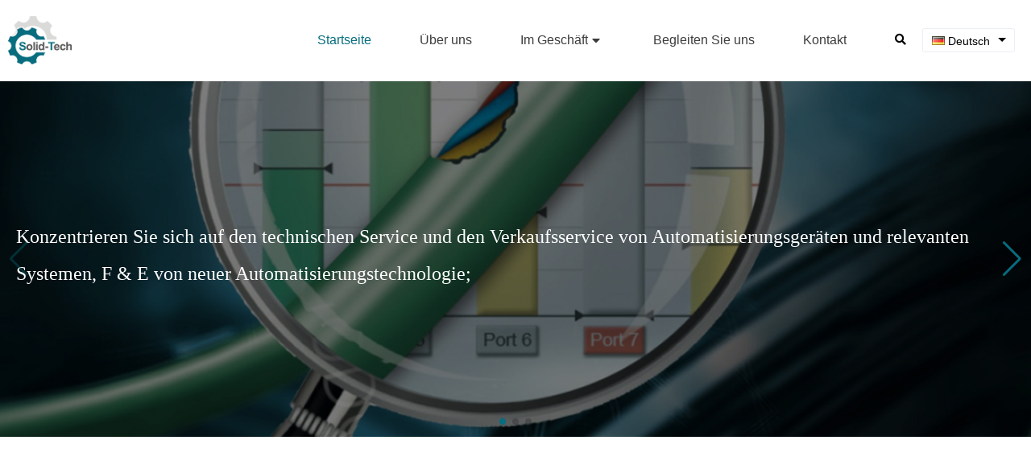

--- FILE ---
content_type: text/html; charset=utf-8
request_url: http://www.solidtech.me/de
body_size: 21362
content:
<!DOCTYPE html>
<html lang="de">

<head>
    <meta charset="utf-8">
    <meta name="viewport" content="width=device-width,initial-scale=1">    <meta name="renderer" content="webkit"/>
    <meta name="force-rendering" content="webkit"/>
    <meta http-equiv="X-UA-Compatible" content="IE=edge,chrome=1"/>
    <meta name="format-detection" content="telephone=no"/>
            <link rel="shortcut icon" type="image/x-icon" href="//www.solidtech.me/uploads/2022/03/965baa06944874447c9721118b92c677.png" />	
            <title>北京德邦永固自动化技术有限公司</title>    
    <script id="_CONFIG_">
        window["_CONFIG_"]={"theme":"#076D7F","centerWidth":"1400px","paths":{"static":"\/dist\/"},"sidebar":"","staticVer":"1687928361171-4034","syncload":[],"asyncload":["theme\/static\/lib\/aos\/aos","theme\/static\/js\/register"],"dev":0,"contextmenu":1,"selectstart":1,"lazyload":1,"current":{"module":"page","type":"page","id":30}}    </script>
    <link rel="stylesheet" href="/dist/theme/static/css/core.css?ver=1687928361171-4034">
    <link rel="stylesheet" href="/dist/theme/static/css/main.css?ver=1687928361171-4034">
    <script src="/dist/theme/static/js/core.js?ver=1687928361171-4034"></script>
    <script src="/dist/theme/static/js/main.js?ver=1687928361171-4034"></script>
    <link rel="stylesheet" class="reload-css" href="/dist/visual/sites/1/style.cssx?lang=de&ver=1687928361171-4034">
    <link rel='dns-prefetch' href='//www.solidtech.me' />
<link rel='canonical' href='http://www.solidtech.me/de/' />


    <style class="custom-css-code">
        </style>
</head>
<body class="layout-full-width header-type-default responsive">

<div class="App loading">
    <div class="Page">
        <div class="Page-header">
            
<div class="Page-header--main">
    
<div class="Page-header--main__in container">
    <div class="Page-header--default">
        <div class="Page-header--logo">
<h1>
    <a href="/">
        <img class="all-logo" src="//www.solidtech.me/uploads/2022/03/9cb38075b0344cdc1f37437ab570605e.png" alt="logo">
        <img class="mobile-logo" src="//www.solidtech.me/uploads/2022/03/9cb38075b0344cdc1f37437ab570605e.png" alt="logo-mobile">
    </a>
</h1></div><div class="Page-header--menu"><div class="cc-element--wrapper menu-697049b60d791--wrapper" ><style style-id="menu-697049b60d791">

[node-id="menu-697049b60d791"].cc-menu--style__line .line_box{
    background:rgba(255, 255, 255, 0) ;
}
[node-id="menu-697049b60d791"].cc-menu--style__line .cc-menu--item.current > .line_box{
    width: 100%;
}
    
[node-id="menu-697049b60d791"] li.menu{
    color:#000000;
}
[node-id="menu-697049b60d791"] .icon-active{
    color:#3c3c3c!important;
}
[node-id="menu-697049b60d791"] .item-icon-active{
    color:#3c3c3c!important;
}
[node-id="menu-697049b60d791"] {
    --font-size: 16px;
}
[node-id="menu-697049b60d791"]  .cc-menu--item .cc-menu--nav > .cc-menu--item a{
    font-size: 16px;
}

[node-id="menu-697049b60d791"].cc-menu--horizontal {
    text-align: right;
}
[node-id="menu-697049b60d791"].cc-menu--horizontal > .cc-menu--nav > .cc-menu--item {
    height: 60px;
    line-height: 60px;
    padding: 0 30px;
    margin: 0 0;
}

[node-id="menu-697049b60d791"].cc-menu--vertical > .cc-menu--nav > .cc-menu--item {
    margin: 0 0;
}

[node-id="menu-697049b60d791"].cc-menu--vertical .cc-menu--item {
    line-height: 60px;
}

[node-id="menu-697049b60d791"].cc-menu--style__default .cc-menu--item,
[node-id="menu-697049b60d791"].cc-menu--style__line > .cc-menu--nav >.cc-menu--item {
    background-color: rgba(255, 255, 255, 0);
}
[node-id="menu-697049b60d791"].cc-menu--style__default .cc-menu--item.block
, [node-id="menu-697049b60d791"].cc-menu--style__default .cc-menu--item.current
, [node-id="menu-697049b60d791"].cc-menu--style__default .cc-menu--item:hover {
    background-color: rgba(255, 255, 255, 0);
}

[node-id="menu-697049b60d791"].cc-menu--style__line .cc-menu--item.block
, [node-id="menu-697049b60d791"].cc-menu--style__line .cc-menu--item.current
, [node-id="menu-697049b60d791"].cc-menu--style__line .cc-menu--item:hover {
    border-bottom-color: rgba(255, 255, 255, 0);
}
[node-id="menu-697049b60d791"] .cc-menu--item__link {
    color: #3c3c3c;
}
[node-id="menu-697049b60d791"] .cc-menu--item.block > .cc-menu--item__link
, [node-id="menu-697049b60d791"] .cc-menu--item.current > .cc-menu--item__link
, [node-id="menu-697049b60d791"] .cc-menu--item:hover > .cc-menu--item__link {
    color: #076D7F;
}

[node-id="menu-697049b60d791"] .cc-menu--item .cc-menu--item {
    background-color: rgba(255, 255, 255, 1);
}
[node-id="menu-697049b60d791"].cc-menu--style__default .cc-menu--item .cc-menu--item.block
, [node-id="menu-697049b60d791"].cc-menu--style__default .cc-menu--item .cc-menu--item.current
, [node-id="menu-697049b60d791"].cc-menu--style__default .cc-menu--item .cc-menu--item:hover,
[node-id="menu-697049b60d791"].cc-menu--line-main .cc-menu--item .cc-menu--item.block
, [node-id="menu-697049b60d791"].cc-menu--line-main .cc-menu--item .cc-menu--item.current
, [node-id="menu-697049b60d791"].cc-menu--line-main .cc-menu--item .cc-menu--item:hover {
    background-color: rgba(7, 109, 127, 1);
}
[node-id="menu-697049b60d791"] .cc-menu--item .cc-menu--item .cc-menu--item__link {
    color: #333333;
    text-align: left;
}
[node-id="menu-697049b60d791"] .cc-menu--item .cc-menu--item.block > .cc-menu--item__link
, [node-id="menu-697049b60d791"] .cc-menu--item .cc-menu--item.current > .cc-menu--item__link
, [node-id="menu-697049b60d791"] .cc-menu--item .cc-menu--item:hover > .cc-menu--item__link {
    color: #fff;
}
[node-id="menu-697049b60d791"] .cc-menu--item .cc-menu--item__link{
    justify-content:flex-start;
}

@media only screen and (max-width: 767px) {
    [node-id = "menu-697049b60d791"].cc-menu--auto .cc-menu--expand__header {
        display: block;
    }
    [node-id = "menu-697049b60d791"].cc-menu--auto > .cc-menu--nav {
        display: none;
        opacity: 0;
        position: fixed;
        z-index: 25;
        width: 100%;
        left: 0;
        top: 50px;
        height: calc(100% - 50px);
        padding: 0 10px;
        box-sizing: border-box;
        overflow: hidden;
        overflow-y: auto;
    }
}

@media only screen and (max-width: 767px) {
   
    [node-id="menu-697049b60d791"] {
        --font-size: 16px;
    }
    [node-id="menu-697049b60d791"]  .cc-menu--item .cc-menu--nav > .cc-menu--item a{
        font-size: 16px;
    }
    [node-id="menu-697049b60d791"].cc-menu--horizontal > .cc-menu--nav > .cc-menu--item {
        height: 60px;
        line-height: 60px;
        padding: 0 20px;
    }

    [node-id="menu-697049b60d791"].cc-menu--vertical > .cc-menu--nav > .cc-menu--item {
        margin: 20px 0;
    }

    [node-id="menu-697049b60d791"].cc-menu--vertical .cc-menu--item {
        line-height: 60px;
    }
    
    [node-id="menu-697049b60d791"].cc-menu--style__default .cc-menu--item {
        background-color: #fff;
    }
    [node-id="menu-697049b60d791"].cc-menu--style__default .cc-menu--item.block
    , [node-id="menu-697049b60d791"].cc-menu--style__default .cc-menu--item.current
    , [node-id="menu-697049b60d791"].cc-menu--style__default .cc-menu--item:hover {
        background-color: #fff;
    }
    
    [node-id="menu-697049b60d791"].cc-menu--style__line .cc-menu--item.block
    , [node-id="menu-697049b60d791"].cc-menu--style__line .cc-menu--item.current
    , [node-id="menu-697049b60d791"].cc-menu--style__line .cc-menu--item:hover {
        border-bottom-color: #fff;
    }
    [node-id="menu-697049b60d791"] .cc-menu--item__link {
        color: #3c3c3c;
    }
    [node-id="menu-697049b60d791"] .cc-menu--item.block > .cc-menu--item__link
    , [node-id="menu-697049b60d791"] .cc-menu--item.current > .cc-menu--item__link
    , [node-id="menu-697049b60d791"] .cc-menu--item:hover > .cc-menu--item__link {
        color: #00b5ae;
    }
    [node-id="menu-697049b60d791"] .cc-menu--item .cc-menu--item {
        background-color: #00b5ae;
    }
    [node-id="menu-697049b60d791"] .cc-menu--item .cc-menu--item.block
    , [node-id="menu-697049b60d791"] .cc-menu--item .cc-menu--item.current
    , [node-id="menu-697049b60d791"] .cc-menu--item .cc-menu--item:hover {
        background-color: #009892;
    }
    [node-id="menu-697049b60d791"] .cc-menu--item .cc-menu--item .cc-menu--item__link {
        color: #fff;
    }
    [node-id="menu-697049b60d791"] .cc-menu--trigger i {
        color: #000000;
    }
    [node-id="menu-697049b60d791"] .cc-menu--item .cc-menu--item.block > .cc-menu--item__link
    , [node-id="menu-697049b60d791"] .cc-menu--item .cc-menu--item.current > .cc-menu--item__link
    , [node-id="menu-697049b60d791"] .cc-menu--item .cc-menu--item:hover > .cc-menu--item__link {
        color: #fff;
    }
}
    </style>
<div node-id="menu-697049b60d791" node-type="menu" class="cc-menu cc-menu--style__default cc-menu--horizontal cc-menu--arrow-icon cc-menu--line-main" >
    
    <ul class="cc-menu--nav">
        <li class="cc-menu--item current">
            <div class="cc-menu--item__link">
                <a  target="_self" href="http://www.solidtech.me/de/" >
                            <span>
                                Startseite
                            </span>
                        </a>
                
            </div>
            
        </li>
    
        <li class="cc-menu--item">
            <div class="cc-menu--item__link">
                <a  target="_self" href="http://www.solidtech.me/de/%c3%bcber-uns" >
                            <span>
                                Über uns
                            </span>
                        </a>
                
            </div>
            
        </li>
    
        <li class="cc-menu--item">
            <div class="cc-menu--item__link">
                <a  target="_self" href="http://www.solidtech.me/de/dreibond-2" >
                            <span>
                                Im Geschäft
                            </span>
                        </a>
                <i class="fas fa-caret-down down-icon"></i>
            </div>
            <ul class="cc-menu--nav">
        <li class="cc-menu--item">
            <div class="cc-menu--item__link">
                <a  target="_self" href="http://www.solidtech.me/de/dreibond-2" >
                            <span>
                                Dreibond
                            </span>
                        </a>
                
            </div>
            
        </li>
    
        <li class="cc-menu--item">
            <div class="cc-menu--item__link">
                <a  target="_self" href="http://www.solidtech.me/de/indu-sol-2" >
                            <span>
                                Indu-Sol
                            </span>
                        </a>
                
            </div>
            
        </li>
    </ul>
        </li>
    
        <li class="cc-menu--item">
            <div class="cc-menu--item__link">
                <a  target="_self" href="http://www.solidtech.me/de/begleiten-sie-uns" >
                            <span>
                                Begleiten Sie uns
                            </span>
                        </a>
                
            </div>
            
        </li>
    
        <li class="cc-menu--item">
            <div class="cc-menu--item__link">
                <a  target="_self" href="http://www.solidtech.me/de/kontakt" >
                            <span>
                                Kontakt
                            </span>
                        </a>
                
            </div>
            
        </li>
    </ul></div>

<script>(function() {
    useComponent('menu').default({"id":"menu-697049b60d791","options":{"hover_show":"no","show_cur_sub":"no","retain_hover":"none","line-style-obj":"main_menu","line-style":"left","mode":"horizontal","style":"default"}})
})()</script></div></div>
        <div class="Page-header--widgets">
            
<div class="Page-header--search search-style-icon"><div tabindex="-1" class="search-wrapper">
            <div class="search-icon fn-csp">
            <i style="color:#000000" class="fas fa-search"></i>
        </div>
        <div class="search-input">
            <form action="http://www.solidtech.me/de" target="_blank">
                <div class="cc-form--input__wrapper cc-form--input__append">
                    <input class="cc-form--input" type="text" name="search" placeholder="Suche">
                    <div class="cc-input-append">
                        <button class="cc-icon">
                            <i style="color:#000000" class="fa fa-search"></i> 
                        </button>
                    </div>
                </div>
            </form>
        </div>
    
    
    
</div>
</div><div class="Page-header--languages flag-name"><div class="cc-element--wrapper header-widgets-languages--wrapper" ><style style-id="header-widgets-languages">
    
    [node-id="header-widgets-languages"].cc-languages{
        background-color: #FFFFFF;
        color: #000000;
    }

 
    [node-id="header-widgets-languages"].cc-languages .choices[data-type*=select-one].is-open:after{
        border-color: transparent transparent #000000 transparent;
    }
    [node-id="header-widgets-languages"].cc-languages .choices[data-type*=select-one]:after{
        border-color:#000000 transparent transparent  transparent;
    }
    [node-id="header-widgets-languages"].cc-languages .cc-choices .choices__list--dropdown .choices__item--selectable.is-highlighted{
        background-color:var(--theme-color-light);
        color:var(--text-color, #3c3c3c);
    }
    [node-id="header-widgets-languages"].cc-languages .cc-choices .choices__list--dropdown .choices__item{
        background-color:#fff;
        color:var(--gray-dark, #969799);
    }
    </style>


<div node-id="header-widgets-languages" node-type="languages" class="cc-languages cc-languages--dropdown cc-languages--flag" >
    <div class="cc-languages--list">
        <ul>
                            <li class="" language="zh">
                    <a target="_self" href="http://www.solidtech.me">
                        <img  class="flag async-load" width="16" height="11" src="data:image/svg+xml;utf8,<svg xmlns='http://www.w3.org/2000/svg' width='16' height='11'></svg>" data-src="http://www.solidtech.me/dist/theme/static/flags/cn.png" />                        <span class="name">
                            中文简体                        </span>
                    </a>
                </li>
                            <li class="" language="en">
                    <a target="_self" href="http://www.solidtech.me/en">
                        <img  class="flag async-load" width="16" height="11" src="data:image/svg+xml;utf8,<svg xmlns='http://www.w3.org/2000/svg' width='16' height='11'></svg>" data-src="http://www.solidtech.me/dist/theme/static/flags/us.png" />                        <span class="name">
                            English                        </span>
                    </a>
                </li>
                            <li class="current" language="de">
                    <a target="_self" href="http://www.solidtech.me/de">
                        <img  class="flag async-load" width="16" height="11" src="data:image/svg+xml;utf8,<svg xmlns='http://www.w3.org/2000/svg' width='16' height='11'></svg>" data-src="http://www.solidtech.me/dist/theme/static/flags/de.png" />                        <span class="name">
                            Deutsch                        </span>
                    </a>
                </li>
                    </ul>
    </div>
</div>

<script>
    (function() {
        useComponent('languages').default({"id":"header-widgets-languages","options":[]})
    })()
</script></div></div>        </div>

            </div>
</div>
</div>
<div class="Page-header--main__placeholder"></div>


<div class="Page-header--mobile">
    
<div class="Page-header--simple">
    <div class="Page-header--logo">
<h1>
    <a href="/">
        <img class="all-logo" src="//www.solidtech.me/uploads/2022/03/9cb38075b0344cdc1f37437ab570605e.png" alt="logo">
        <img class="mobile-logo" src="//www.solidtech.me/uploads/2022/03/9cb38075b0344cdc1f37437ab570605e.png" alt="logo-mobile">
    </a>
</h1></div>
    <div class="Page-header--icons">
        <ul>
            <li class="menu">
                <i class="fas fa-align-justify"></i>
            </li>

            
        </ul>
    </div>
</div>
<div class="Page-header--shade">

    <div class="Page-header--shade__menu">
        <div class="cc-element--wrapper menu-697049b61571a--wrapper" ><style style-id="menu-697049b61571a">

[node-id="menu-697049b61571a"].cc-menu--style__line .line_box{
    background:rgba(255, 255, 255, 0) ;
}
[node-id="menu-697049b61571a"].cc-menu--style__line .cc-menu--item.current > .line_box{
    width: 100%;
}
    
[node-id="menu-697049b61571a"] li.menu{
    color:#000000;
}
[node-id="menu-697049b61571a"] .icon-active{
    color:#3c3c3c!important;
}
[node-id="menu-697049b61571a"] .item-icon-active{
    color:#3c3c3c!important;
}
[node-id="menu-697049b61571a"] {
    --font-size: 16px;
}
[node-id="menu-697049b61571a"]  .cc-menu--item .cc-menu--nav > .cc-menu--item a{
    font-size: 16px;
}

[node-id="menu-697049b61571a"].cc-menu--horizontal {
    text-align: right;
}
[node-id="menu-697049b61571a"].cc-menu--horizontal > .cc-menu--nav > .cc-menu--item {
    height: 60px;
    line-height: 60px;
    padding: 0 30px;
    margin: 0 0;
}

[node-id="menu-697049b61571a"].cc-menu--vertical > .cc-menu--nav > .cc-menu--item {
    margin: 0 0;
}

[node-id="menu-697049b61571a"].cc-menu--vertical .cc-menu--item {
    line-height: 60px;
}

[node-id="menu-697049b61571a"].cc-menu--style__default .cc-menu--item,
[node-id="menu-697049b61571a"].cc-menu--style__line > .cc-menu--nav >.cc-menu--item {
    background-color: rgba(255, 255, 255, 0);
}
[node-id="menu-697049b61571a"].cc-menu--style__default .cc-menu--item.block
, [node-id="menu-697049b61571a"].cc-menu--style__default .cc-menu--item.current
, [node-id="menu-697049b61571a"].cc-menu--style__default .cc-menu--item:hover {
    background-color: rgba(255, 255, 255, 0);
}

[node-id="menu-697049b61571a"].cc-menu--style__line .cc-menu--item.block
, [node-id="menu-697049b61571a"].cc-menu--style__line .cc-menu--item.current
, [node-id="menu-697049b61571a"].cc-menu--style__line .cc-menu--item:hover {
    border-bottom-color: rgba(255, 255, 255, 0);
}
[node-id="menu-697049b61571a"] .cc-menu--item__link {
    color: #3c3c3c;
}
[node-id="menu-697049b61571a"] .cc-menu--item.block > .cc-menu--item__link
, [node-id="menu-697049b61571a"] .cc-menu--item.current > .cc-menu--item__link
, [node-id="menu-697049b61571a"] .cc-menu--item:hover > .cc-menu--item__link {
    color: #076D7F;
}

[node-id="menu-697049b61571a"] .cc-menu--item .cc-menu--item {
    background-color: rgba(255, 255, 255, 1);
}
[node-id="menu-697049b61571a"].cc-menu--style__default .cc-menu--item .cc-menu--item.block
, [node-id="menu-697049b61571a"].cc-menu--style__default .cc-menu--item .cc-menu--item.current
, [node-id="menu-697049b61571a"].cc-menu--style__default .cc-menu--item .cc-menu--item:hover,
[node-id="menu-697049b61571a"].cc-menu--line-main .cc-menu--item .cc-menu--item.block
, [node-id="menu-697049b61571a"].cc-menu--line-main .cc-menu--item .cc-menu--item.current
, [node-id="menu-697049b61571a"].cc-menu--line-main .cc-menu--item .cc-menu--item:hover {
    background-color: rgba(7, 109, 127, 1);
}
[node-id="menu-697049b61571a"] .cc-menu--item .cc-menu--item .cc-menu--item__link {
    color: #333333;
    text-align: left;
}
[node-id="menu-697049b61571a"] .cc-menu--item .cc-menu--item.block > .cc-menu--item__link
, [node-id="menu-697049b61571a"] .cc-menu--item .cc-menu--item.current > .cc-menu--item__link
, [node-id="menu-697049b61571a"] .cc-menu--item .cc-menu--item:hover > .cc-menu--item__link {
    color: #fff;
}
[node-id="menu-697049b61571a"] .cc-menu--item .cc-menu--item__link{
    justify-content:flex-start;
}

@media only screen and (max-width: 767px) {
    [node-id = "menu-697049b61571a"].cc-menu--auto .cc-menu--expand__header {
        display: block;
    }
    [node-id = "menu-697049b61571a"].cc-menu--auto > .cc-menu--nav {
        display: none;
        opacity: 0;
        position: fixed;
        z-index: 25;
        width: 100%;
        left: 0;
        top: 50px;
        height: calc(100% - 50px);
        padding: 0 10px;
        box-sizing: border-box;
        overflow: hidden;
        overflow-y: auto;
    }
}

@media only screen and (max-width: 767px) {
   
    [node-id="menu-697049b61571a"] {
        --font-size: 16px;
    }
    [node-id="menu-697049b61571a"]  .cc-menu--item .cc-menu--nav > .cc-menu--item a{
        font-size: 16px;
    }
    [node-id="menu-697049b61571a"].cc-menu--horizontal > .cc-menu--nav > .cc-menu--item {
        height: 60px;
        line-height: 60px;
        padding: 0 0px;
    }

    [node-id="menu-697049b61571a"].cc-menu--vertical > .cc-menu--nav > .cc-menu--item {
        margin: 0px 0;
    }

    [node-id="menu-697049b61571a"].cc-menu--vertical .cc-menu--item {
        line-height: 60px;
    }
    
    [node-id="menu-697049b61571a"].cc-menu--style__default .cc-menu--item {
        background-color: #fff;
    }
    [node-id="menu-697049b61571a"].cc-menu--style__default .cc-menu--item.block
    , [node-id="menu-697049b61571a"].cc-menu--style__default .cc-menu--item.current
    , [node-id="menu-697049b61571a"].cc-menu--style__default .cc-menu--item:hover {
        background-color: #fff;
    }
    
    [node-id="menu-697049b61571a"].cc-menu--style__line .cc-menu--item.block
    , [node-id="menu-697049b61571a"].cc-menu--style__line .cc-menu--item.current
    , [node-id="menu-697049b61571a"].cc-menu--style__line .cc-menu--item:hover {
        border-bottom-color: #fff;
    }
    [node-id="menu-697049b61571a"] .cc-menu--item__link {
        color: #3c3c3c;
    }
    [node-id="menu-697049b61571a"] .cc-menu--item.block > .cc-menu--item__link
    , [node-id="menu-697049b61571a"] .cc-menu--item.current > .cc-menu--item__link
    , [node-id="menu-697049b61571a"] .cc-menu--item:hover > .cc-menu--item__link {
        color: var(--theme-color);
    }
    [node-id="menu-697049b61571a"] .cc-menu--item .cc-menu--item {
        background-color: var(--theme-color);
    }
    [node-id="menu-697049b61571a"] .cc-menu--item .cc-menu--item.block
    , [node-id="menu-697049b61571a"] .cc-menu--item .cc-menu--item.current
    , [node-id="menu-697049b61571a"] .cc-menu--item .cc-menu--item:hover {
        background-color: var(--theme-color-dark);
    }
    [node-id="menu-697049b61571a"] .cc-menu--item .cc-menu--item .cc-menu--item__link {
        color: #fff;
    }
    [node-id="menu-697049b61571a"] .cc-menu--trigger i {
        color: #000000;
    }
    [node-id="menu-697049b61571a"] .cc-menu--item .cc-menu--item.block > .cc-menu--item__link
    , [node-id="menu-697049b61571a"] .cc-menu--item .cc-menu--item.current > .cc-menu--item__link
    , [node-id="menu-697049b61571a"] .cc-menu--item .cc-menu--item:hover > .cc-menu--item__link {
        color: #fff;
    }
}
    </style>
<div node-id="menu-697049b61571a" node-type="menu" class="cc-menu cc-menu--style__default cc-menu--vertical cc-menu--arrow-icon cc-menu--line-main" >
    
    <ul class="cc-menu--nav">
        <li class="cc-menu--item current">
            <div class="cc-menu--item__link">
                <a  target="_self" href="http://www.solidtech.me/de/" >
                            <span>
                                Startseite
                            </span>
                        </a>
                
            </div>
            
        </li>
    
        <li class="cc-menu--item">
            <div class="cc-menu--item__link">
                <a  target="_self" href="http://www.solidtech.me/de/%c3%bcber-uns" >
                            <span>
                                Über uns
                            </span>
                        </a>
                
            </div>
            
        </li>
    
        <li class="cc-menu--item">
            <div class="cc-menu--item__link">
                <a  target="_self" href="http://www.solidtech.me/de/dreibond-2" >
                            <span>
                                Im Geschäft
                            </span>
                        </a>
                <i class="fas fa-caret-down down-icon"></i>
            </div>
            <ul class="cc-menu--nav">
        <li class="cc-menu--item">
            <div class="cc-menu--item__link">
                <a  target="_self" href="http://www.solidtech.me/de/dreibond-2" >
                            <span>
                                Dreibond
                            </span>
                        </a>
                
            </div>
            
        </li>
    
        <li class="cc-menu--item">
            <div class="cc-menu--item__link">
                <a  target="_self" href="http://www.solidtech.me/de/indu-sol-2" >
                            <span>
                                Indu-Sol
                            </span>
                        </a>
                
            </div>
            
        </li>
    </ul>
        </li>
    
        <li class="cc-menu--item">
            <div class="cc-menu--item__link">
                <a  target="_self" href="http://www.solidtech.me/de/begleiten-sie-uns" >
                            <span>
                                Begleiten Sie uns
                            </span>
                        </a>
                
            </div>
            
        </li>
    
        <li class="cc-menu--item">
            <div class="cc-menu--item__link">
                <a  target="_self" href="http://www.solidtech.me/de/kontakt" >
                            <span>
                                Kontakt
                            </span>
                        </a>
                
            </div>
            
        </li>
    </ul></div>

<script>(function() {
    useComponent('menu').default({"id":"menu-697049b61571a","options":{"hover_show":"no","show_cur_sub":"no","retain_hover":"none","line-style-obj":"main_menu","line-style":"left","mode":"vertical","style":"default"}})
})()</script></div>    </div>

    <div class="Page-header--shade__widgets">
        <div class="cc-element--wrapper header-shade-languages--wrapper" ><style style-id="header-shade-languages">
    
    [node-id="header-shade-languages"].cc-languages{
        background-color: #FFFFFF;
        color: #000000;
    }

 
    [node-id="header-shade-languages"].cc-languages .choices[data-type*=select-one].is-open:after{
        border-color: transparent transparent #000000 transparent;
    }
    [node-id="header-shade-languages"].cc-languages .choices[data-type*=select-one]:after{
        border-color:#000000 transparent transparent  transparent;
    }
    [node-id="header-shade-languages"].cc-languages .cc-choices .choices__list--dropdown .choices__item--selectable.is-highlighted{
        background-color:var(--theme-color-light);
        color:var(--text-color, #3c3c3c);
    }
    [node-id="header-shade-languages"].cc-languages .cc-choices .choices__list--dropdown .choices__item{
        background-color:#fff;
        color:var(--gray-dark, #969799);
    }
    </style>


<div node-id="header-shade-languages" node-type="languages" class="cc-languages cc-languages--dropdown cc-languages--flag" >
    <div class="cc-languages--list">
        <ul>
                            <li class="" language="zh">
                    <a target="_self" href="http://www.solidtech.me">
                        <img  class="flag async-load" width="16" height="11" src="data:image/svg+xml;utf8,<svg xmlns='http://www.w3.org/2000/svg' width='16' height='11'></svg>" data-src="http://www.solidtech.me/dist/theme/static/flags/cn.png" />                        <span class="name">
                            中文简体                        </span>
                    </a>
                </li>
                            <li class="" language="en">
                    <a target="_self" href="http://www.solidtech.me/en">
                        <img  class="flag async-load" width="16" height="11" src="data:image/svg+xml;utf8,<svg xmlns='http://www.w3.org/2000/svg' width='16' height='11'></svg>" data-src="http://www.solidtech.me/dist/theme/static/flags/us.png" />                        <span class="name">
                            English                        </span>
                    </a>
                </li>
                            <li class="current" language="de">
                    <a target="_self" href="http://www.solidtech.me/de">
                        <img  class="flag async-load" width="16" height="11" src="data:image/svg+xml;utf8,<svg xmlns='http://www.w3.org/2000/svg' width='16' height='11'></svg>" data-src="http://www.solidtech.me/dist/theme/static/flags/de.png" />                        <span class="name">
                            Deutsch                        </span>
                    </a>
                </li>
                    </ul>
    </div>
</div>

<script>
    (function() {
        useComponent('languages').default({"id":"header-shade-languages","options":[]})
    })()
</script></div><div tabindex="-1" class="search-wrapper">
            <div class="search-icon fn-csp">
            <i style="color:#000000" class="fas fa-search"></i>
        </div>
        <div class="search-input">
            <form action="http://www.solidtech.me/de" target="_blank">
                <div class="cc-form--input__wrapper cc-form--input__append">
                    <input class="cc-form--input" type="text" name="search" placeholder="Suche">
                    <div class="cc-input-append">
                        <button class="cc-icon">
                            <i style="color:#000000" class="fa fa-search"></i> 
                        </button>
                    </div>
                </div>
            </form>
        </div>
    
    
    
</div>
    </div>
</div>
</div>
<div class="Page-header--mobile__placeholder"></div>

        </div>
        <div class="Page-body">
            <div class="Page-sidebar sidebar-left">
                            </div>
            <div class="Page-content">
                <div node-id="id-11-gn6r49dtsso" node-type="row" class="cc-row cc-slot--wrapper cc-row--flex cc-row--justify__start cc-row--align__top cc-row--width__full"><style style-id="id-11-gn6r49dtsso">
    
</style>
<script>(function() {
    useComponent('row').default({"id":"id-11-gn6r49dtsso","options":{"full-width":"full","adaption-height":"no","background-video":""}})
})()</script><div node-id="id-12-0mv93i799o8" node-type="column" class="cc-col cc-slot--wrapper cc-col--align__top cc-col--justify__start cc-col-24 cc-col-xl-24 cc-col-lg-24 cc-col-md-24 cc-col-sm-24 cc-col-xs-24"><style style-id="id-12-0mv93i799o8">
</style>

<script>(function() {
    useComponent('column').default({"id":"id-12-0mv93i799o8","options":[]})
})()</script><div class="cc-element--wrapper" id-13-hibd06ebcu8--wrapper" >
            <div node-id="id-13-hibd06ebcu8" node-type="swiper" class="cc-swiper cc-swiper--bullets cc-swiper--horizontal cc-swiper--arrow cc-swiper--pagination cc-swiper--progressbar__before"> 
                <div class="swiper-container"> 
                    <div class="swiper-wrapper">                 
        <style style-id="id-13-hibd06ebcu8">

    [node-id="id-13-hibd06ebcu8"] > .swiper-container{
        padding-bottom:0px;
    }
    [node-id="id-13-hibd06ebcu8"] > .swiper-container > .swiper-pagination{
        text-align: center;
        padding: 0 0;

    }
    [node-id="id-13-hibd06ebcu8"] > .swiper-container > .swiper-pagination > span{
        background-color: #000;
        opacity : 0.2;
    }
    [node-id="id-13-hibd06ebcu8"].cc-swiper {
        --swiper-navigation-color: initial;
        --swiper-pagination-color: var(--swiper-theme-color);
    }
    [node-id="id-13-hibd06ebcu8"] > .swiper-container > .swiper-pagination > span.swiper-pagination-bullet-active{
        background-color: var(--swiper-theme-color);
        opacity : 1;
    }
    [node-id="id-13-hibd06ebcu8"] > .swiper-container
    , [node-id="id-13-hibd06ebcu8"] > .swiper-container > .swiper-wrapper > .swiper-slide {
        height: ;
    }
    [node-id="id-13-hibd06ebcu8"].cc-swiper--rectangle .swiper-pagination-bullet-active::after {
        -webkit-transition-duration: 3s;
        -o-transition-duration: 3s;
        transition-duration: 3s;
    }
    [node-id="id-13-hibd06ebcu8"].cc-swiper > .swiper-container-vertical > .swiper-button{
        display:none;
    }
    [node-id="id-13-hibd06ebcu8"] .swiper-button {
        background:;
        width:27px;
        height :44px;
        border-radius:0px;
    }
    [node-id="id-13-hibd06ebcu8"] .swiper-button-next:after,
    [node-id="id-13-hibd06ebcu8"] .swiper-button-prev:after{
        font-size :44px;
    }
    
</style>
<script>(function() {
    useComponent('swiper').default({"id":"id-13-hibd06ebcu8","options":{"__note":"","count":3,"slidesPerView":1,"mobile-count":0,"spaceBetween":0,"height":"","height-full":"no","direction":"horizontal","loop":"no","arrow":"yes","arrowColor":"","arrow-bg":"","arrow-width":"27px","arrow-height":"44px","arrow-radius":"0px","arrow-size":"44px","pagination":"yes","paginationType":"bullets","paginationLoction":"center","paginationPadding":0,"pagination-bottom":"0px","progressbar-position":"before","paginationColor":"","PagingSubColor":"#000","pagingSubOpe":"0.2","effect":"slide","autoplay":3,"mousewheel":"no","keyboard":"no","init-animation":[],"hover-animation":[]}})
})()</script><div class="swiper-slide cc-slot--wrapper cc-slot--id-13-hibd06ebcu8"><div node-id="id-14-j24948q15q" node-type="row" class="cc-row cc-slot--wrapper cc-row--flex cc-row--justify__start cc-row--align__top cc-row--width__row"><style style-id="id-14-j24948q15q">
[node-id="id-14-j24948q15q"]{background-image:url(//www.solidtech.me/uploads/2022/04/d9bc6f078deae7017d80ce051be745c7.jpg);background-size:cover;background-repeat:no-repeat;}    
</style>
<script>(function() {
    useComponent('row').default({"id":"id-14-j24948q15q","options":{"full-width":"row","adaption-height":"no","background-video":""}})
})()</script><div node-id="id-15-1bh3kffosh8" node-type="column" class="cc-col cc-slot--wrapper cc-col--align__top cc-col--justify__start cc-col-24 cc-col-xl-24 cc-col-lg-24 cc-col-md-24 cc-col-sm-24 cc-col-xs-24"><style style-id="id-15-1bh3kffosh8">
</style>

<script>(function() {
    useComponent('column').default({"id":"id-15-1bh3kffosh8","options":[]})
})()</script><div class="cc-element--wrapper id-11-t72scvdnh9--wrapper" ><style style-id="id-11-t72scvdnh9">
    @media only screen and (min-width: 768px) {[node-id="id-11-t72scvdnh9"]{padding-top:50px;padding-bottom:50px;}}</style>

<div node-id="id-11-t72scvdnh9" node-type="placeholder" class="cc-placeholder"  style="height:50px">
</div>


<script>(function() {
    useComponent('placeholder').default({"id":"id-11-t72scvdnh9","options":[]})
})()</script></div><div class="cc-element--wrapper id-12-qar1e19ufk--wrapper" data-aos="fade-right"><style style-id="id-12-qar1e19ufk">

    [node-id="id-12-qar1e19ufk"] .cc-textblock__body {
        padding: 20px;
        
    } 
    
</style>

<div node-id="id-12-qar1e19ufk" node-type="textblock" class="cc-textblock" >
    <div class="cc-textblock__body richtext">
        <p style="text-align: left;"><span style="font-size: 24px;"><span style="color: #ffffff;"><span style="font-family: 微软雅黑;">Konzentrieren Sie sich auf den technischen Service und den Verkaufsservice von Automatisierungsger&auml;ten und relevanten Systemen, F & E von neuer Automatisierungstechnologie;</span></span></span></p>    </div>
</div>

<script>(function() {
    useComponent('textblock').default({"id":"id-12-qar1e19ufk","options":[]})
})()</script></div><div class="cc-element--wrapper id-13-9vpiurtehc--wrapper" ><style style-id="id-13-9vpiurtehc">
    @media only screen and (min-width: 768px) {[node-id="id-13-9vpiurtehc"]{padding-top:55px;padding-bottom:55px;}}</style>

<div node-id="id-13-9vpiurtehc" node-type="placeholder" class="cc-placeholder"  style="height:50px">
</div>


<script>(function() {
    useComponent('placeholder').default({"id":"id-13-9vpiurtehc","options":[]})
})()</script></div></div></div></div><div class="swiper-slide cc-slot--wrapper cc-slot--id-13-hibd06ebcu8"><div node-id="id-17-hms1isvbs1o" node-type="row" class="cc-row cc-slot--wrapper cc-row--flex cc-row--justify__start cc-row--align__top cc-row--width__row"><style style-id="id-17-hms1isvbs1o">
[node-id="id-17-hms1isvbs1o"]{background-image:url(//www.solidtech.me/uploads/2022/04/1ef76818e18916c178907617222a0095.jpg);background-size:cover;background-repeat:no-repeat;}    
</style>
<script>(function() {
    useComponent('row').default({"id":"id-17-hms1isvbs1o","options":{"full-width":"row","adaption-height":"no","background-video":""}})
})()</script><div node-id="id-18-jcub4k2meug" node-type="column" class="cc-col cc-slot--wrapper cc-col--align__top cc-col--justify__start cc-col-24 cc-col-xl-24 cc-col-lg-24 cc-col-md-24 cc-col-sm-24 cc-col-xs-24"><style style-id="id-18-jcub4k2meug">
</style>

<script>(function() {
    useComponent('column').default({"id":"id-18-jcub4k2meug","options":[]})
})()</script><div class="cc-element--wrapper id-15-cthrl1jrdq--wrapper" ><style style-id="id-15-cthrl1jrdq">
    @media only screen and (min-width: 768px) {[node-id="id-15-cthrl1jrdq"]{padding-top:50px;padding-bottom:50px;}}</style>

<div node-id="id-15-cthrl1jrdq" node-type="placeholder" class="cc-placeholder"  style="height:50px">
</div>


<script>(function() {
    useComponent('placeholder').default({"id":"id-15-cthrl1jrdq","options":[]})
})()</script></div><div class="cc-element--wrapper id-16-625tvq2sitg--wrapper" data-aos="fade-right"><style style-id="id-16-625tvq2sitg">

    [node-id="id-16-625tvq2sitg"] .cc-textblock__body {
        padding: 20px;
        
    } 
    
</style>

<div node-id="id-16-625tvq2sitg" node-type="textblock" class="cc-textblock" >
    <div class="cc-textblock__body richtext">
        <p style="text-align: left;"><span style="font-size: 24px;"><span style="color: #ffffff;"><span style="font-family: 微软雅黑;">Konzentrieren Sie sich auf den technischen Service und den Verkaufsservice von Automatisierungsger&auml;ten und relevanten Systemen, F & E von neuer Automatisierungstechnologie;</span></span></span></p>    </div>
</div>

<script>(function() {
    useComponent('textblock').default({"id":"id-16-625tvq2sitg","options":[]})
})()</script></div><div class="cc-element--wrapper id-17-9o8hv7nv19o--wrapper" ><style style-id="id-17-9o8hv7nv19o">
    @media only screen and (min-width: 768px) {[node-id="id-17-9o8hv7nv19o"]{padding-top:55px;padding-bottom:55px;}}</style>

<div node-id="id-17-9o8hv7nv19o" node-type="placeholder" class="cc-placeholder"  style="height:50px">
</div>


<script>(function() {
    useComponent('placeholder').default({"id":"id-17-9o8hv7nv19o","options":[]})
})()</script></div></div></div></div><div class="swiper-slide cc-slot--wrapper cc-slot--id-13-hibd06ebcu8"><div node-id="id-20-sfpp9ta2hh" node-type="row" class="cc-row cc-slot--wrapper cc-row--flex cc-row--justify__start cc-row--align__top cc-row--width__row"><style style-id="id-20-sfpp9ta2hh">
[node-id="id-20-sfpp9ta2hh"]{background-image:url(//www.solidtech.me/uploads/2022/04/10ec3fc0f577d55e3af0233981957e12.jpg);background-size:cover;background-repeat:no-repeat;background-position:center center;}    
</style>
<script>(function() {
    useComponent('row').default({"id":"id-20-sfpp9ta2hh","options":{"full-width":"row","adaption-height":"no","background-video":""}})
})()</script><div node-id="id-21-pu0bkn1qsjg" node-type="column" class="cc-col cc-slot--wrapper cc-col--align__top cc-col--justify__start cc-col-24 cc-col-xl-24 cc-col-lg-24 cc-col-md-24 cc-col-sm-24 cc-col-xs-24"><style style-id="id-21-pu0bkn1qsjg">
</style>

<script>(function() {
    useComponent('column').default({"id":"id-21-pu0bkn1qsjg","options":[]})
})()</script><div class="cc-element--wrapper id-18-akd32l5nc1o--wrapper" ><style style-id="id-18-akd32l5nc1o">
    @media only screen and (min-width: 768px) {[node-id="id-18-akd32l5nc1o"]{padding-top:50px;padding-bottom:50px;}}</style>

<div node-id="id-18-akd32l5nc1o" node-type="placeholder" class="cc-placeholder"  style="height:50px">
</div>


<script>(function() {
    useComponent('placeholder').default({"id":"id-18-akd32l5nc1o","options":[]})
})()</script></div><div class="cc-element--wrapper id-19-mvtb8c9u5dg--wrapper" data-aos="fade-right"><style style-id="id-19-mvtb8c9u5dg">

    [node-id="id-19-mvtb8c9u5dg"] .cc-textblock__body {
        padding: 20px;
        
    } 
    
</style>

<div node-id="id-19-mvtb8c9u5dg" node-type="textblock" class="cc-textblock" >
    <div class="cc-textblock__body richtext">
        <p style="text-align: left;"><span style="font-size: 24px;"><span style="color: #ffffff;"><span style="font-family: 微软雅黑;">Konzentrieren Sie sich auf den technischen Service und den Verkaufsservice von Automatisierungsger&auml;ten und relevanten Systemen, F & E von neuer Automatisierungstechnologie;</span></span></span></p>    </div>
</div>

<script>(function() {
    useComponent('textblock').default({"id":"id-19-mvtb8c9u5dg","options":[]})
})()</script></div><div class="cc-element--wrapper id-21-5h7jb751098--wrapper" ><style style-id="id-21-5h7jb751098">
    @media only screen and (min-width: 768px) {[node-id="id-21-5h7jb751098"]{padding-top:55px;padding-bottom:55px;}}</style>

<div node-id="id-21-5h7jb751098" node-type="placeholder" class="cc-placeholder"  style="height:50px">
</div>


<script>(function() {
    useComponent('placeholder').default({"id":"id-21-5h7jb751098","options":[]})
})()</script></div></div></div></div>      
                    </div>
                </div>
            </div> 
        </div>
        </div></div><div node-id="id-30-q113rho730g" node-type="row" class="cc-row cc-slot--wrapper cc-row--flex cc-row--justify__start cc-row--align__top cc-row--width__default"><style style-id="id-30-q113rho730g">
    
</style>
<script>(function() {
    useComponent('row').default({"id":"id-30-q113rho730g","options":{"full-width":"default","adaption-height":"no","background-video":""}})
})()</script><div node-id="id-31-oa5u22rr47" node-type="column" class="cc-col cc-slot--wrapper cc-col--align__top cc-col--justify__start cc-col-24 cc-col-xl-24 cc-col-lg-24 cc-col-md-24 cc-col-sm-24 cc-col-xs-24"><style style-id="id-31-oa5u22rr47">
</style>

<script>(function() {
    useComponent('column').default({"id":"id-31-oa5u22rr47","options":[]})
})()</script><div class="cc-element--wrapper id-32-m7856hhj1mo--wrapper" ><style style-id="id-32-m7856hhj1mo">
    @media only screen and (min-width: 768px) {[node-id="id-32-m7856hhj1mo"]{padding-top:30px;padding-bottom:30px;}}</style>

<div node-id="id-32-m7856hhj1mo" node-type="placeholder" class="cc-placeholder"  style="height:20px">
</div>


<script>(function() {
    useComponent('placeholder').default({"id":"id-32-m7856hhj1mo","options":[]})
})()</script></div></div></div><div node-id="id-35-a0ica98cq0o" node-type="row" class="cc-row cc-slot--wrapper cc-row--flex cc-row--justify__start cc-row--align__top cc-row--width__default" data-aos="fade-up"><style style-id="id-35-a0ica98cq0o">
    
</style>
<script>(function() {
    useComponent('row').default({"id":"id-35-a0ica98cq0o","options":{"full-width":"default","adaption-height":"no","background-video":""}})
})()</script><div node-id="id-36-v8s8uugklmo" node-type="column" class="cc-col cc-slot--wrapper cc-col--align__top cc-col--justify__start cc-col-10 cc-col-xl-10 cc-col-lg-10 cc-col-md-10 cc-col-sm-10 cc-col-xs-24"><style style-id="id-36-v8s8uugklmo">
</style>

<script>(function() {
    useComponent('column').default({"id":"id-36-v8s8uugklmo","options":[]})
})()</script><div class="cc-element--wrapper id-37-f7b2n9skd68--wrapper" ><style style-id="id-37-f7b2n9skd68">

    [node-id="id-37-f7b2n9skd68"] .cc-textblock__body {
        padding: 20px;
        
    } 
    
</style>

<div node-id="id-37-f7b2n9skd68" node-type="textblock" class="cc-textblock" >
    <div class="cc-textblock__body richtext">
        <p><span style="font-size: 36px; font-family: 微软雅黑;">&Uuml;ber uns</span></p>
<p><span style="font-size: 16px; font-family: 微软雅黑; color: #666666;">Konzentrieren Sie sich auf den technischen Service und den Verkaufsservice von Automatisierungsger&auml;ten und relevanten Systemen, F & E von neuer Automatisierungstechnologie;</span></p>    </div>
</div>

<script>(function() {
    useComponent('textblock').default({"id":"id-37-f7b2n9skd68","options":[]})
})()</script></div></div><div node-id="id-38-7ajguskjqi" node-type="column" class="cc-col cc-slot--wrapper cc-col--align__top cc-col--justify__start cc-col-2 cc-col-xl-2 cc-col-lg-2 cc-col-md-2 cc-col-sm-2 cc-col-xs-24"><style style-id="id-38-7ajguskjqi">
</style>

<script>(function() {
    useComponent('column').default({"id":"id-38-7ajguskjqi","options":[]})
})()</script></div><div node-id="id-39-4tdm5i2kpt8" node-type="column" class="cc-col cc-slot--wrapper cc-col--align__middle cc-col--justify__start cc-col-4 cc-col-xl-4 cc-col-lg-4 cc-col-md-4 cc-col-sm-4 cc-col-xs-8"><style style-id="id-39-4tdm5i2kpt8">
</style>

<script>(function() {
    useComponent('column').default({"id":"id-39-4tdm5i2kpt8","options":[]})
})()</script><div class="cc-element--wrapper id-43-ltm3nfrn2ag--wrapper" ><style style-id="id-43-ltm3nfrn2ag">
[node-id="id-43-ltm3nfrn2ag"]{border-style:solid;}[node-id="id-43-ltm3nfrn2ag"]{transition-duration: 0.3s;}[node-id="id-43-ltm3nfrn2ag"]:hover{color:#076D7F;--text-color:#076D7F;}
    [node-id="id-43-ltm3nfrn2ag"] .cc-textblock__body {
        padding: 10px;
        
    } 
    
            [node-id="id-43-ltm3nfrn2ag"]:hover *{
                color : #076D7F!important;
            }
        
</style>

<div node-id="id-43-ltm3nfrn2ag" node-type="textblock" class="cc-textblock hvr-float" >
    <div class="cc-textblock__body richtext">
        <p style="text-align: center; line-height: 1.5;"><span style="font-size: 40px; font-family: &#039;arial black&#039;, &#039;avant garde&#039;; color: #999999;"><span style="font-size: 36px;">2012</span></span></p>
<p style="text-align: center; line-height: 1.5;"><span style="font-size: 16px; font-family: 微软雅黑; color: #999999;">Gegr&uuml;ndet</span></p>    </div>
</div>

<script>(function() {
    useComponent('textblock').default({"id":"id-43-ltm3nfrn2ag","options":[]})
})()</script></div></div><div node-id="id-40-ol9p3cavsno" node-type="column" class="cc-col cc-slot--wrapper cc-col--align__middle cc-col--justify__start cc-col-4 cc-col-xl-4 cc-col-lg-4 cc-col-md-4 cc-col-sm-4 cc-col-xs-8"><style style-id="id-40-ol9p3cavsno">
</style>

<script>(function() {
    useComponent('column').default({"id":"id-40-ol9p3cavsno","options":[]})
})()</script><div class="cc-element--wrapper id-44-nta4fohc4ao--wrapper" ><style style-id="id-44-nta4fohc4ao">
[node-id="id-44-nta4fohc4ao"]{border-style:solid;}[node-id="id-44-nta4fohc4ao"]{transition-duration: 0.3s;}[node-id="id-44-nta4fohc4ao"]:hover{color:#076D7F;--text-color:#076D7F;}
    [node-id="id-44-nta4fohc4ao"] .cc-textblock__body {
        padding: 10px;
        
    } 
    
            [node-id="id-44-nta4fohc4ao"]:hover *{
                color : #076D7F!important;
            }
        
</style>

<div node-id="id-44-nta4fohc4ao" node-type="textblock" class="cc-textblock hvr-float" >
    <div class="cc-textblock__body richtext">
        <p style="text-align: center; line-height: 1.5;"><span style="font-size: 40px; font-family: &#039;arial black&#039;, &#039;avant garde&#039;; color: #999999;"><span style="font-size: 36px;">100</span><span style="font-size: 18px;">+</span></span></p>
<p style="text-align: center; line-height: 1.5;"><span style="font-size: 16px; font-family: 微软雅黑; color: #999999;">Partner</span></p>    </div>
</div>

<script>(function() {
    useComponent('textblock').default({"id":"id-44-nta4fohc4ao","options":[]})
})()</script></div></div><div node-id="id-41-ut6fcak8t3" node-type="column" class="cc-col cc-slot--wrapper cc-col--align__middle cc-col--justify__start cc-col-4 cc-col-xl-4 cc-col-lg-4 cc-col-md-4 cc-col-sm-4 cc-col-xs-8"><style style-id="id-41-ut6fcak8t3">
</style>

<script>(function() {
    useComponent('column').default({"id":"id-41-ut6fcak8t3","options":[]})
})()</script><div class="cc-element--wrapper id-42-0mv4de490p--wrapper" ><style style-id="id-42-0mv4de490p">
[node-id="id-42-0mv4de490p"]{transition-duration: 0.3s;}[node-id="id-42-0mv4de490p"]:hover{color:#076D7F;--text-color:#076D7F;}
    [node-id="id-42-0mv4de490p"] .cc-textblock__body {
        padding: 10px;
        
    } 
    
            [node-id="id-42-0mv4de490p"]:hover *{
                color : #076D7F!important;
            }
        
</style>

<div node-id="id-42-0mv4de490p" node-type="textblock" class="cc-textblock hvr-float" >
    <div class="cc-textblock__body richtext">
        <p style="text-align: center; line-height: 1.5;"><span style="font-size: 40px; font-family: &#039;arial black&#039;, &#039;avant garde&#039;; color: #999999;"><span style="font-size: 36px;">5</span><span style="font-size: 18px;">Millionen Yuan</span></span></p>
<p style="text-align: center; line-height: 1.5;"><span style="font-size: 16px; font-family: 微软雅黑; color: #999999;">Grundkapital</span></p>    </div>
</div>

<script>(function() {
    useComponent('textblock').default({"id":"id-42-0mv4de490p","options":[]})
})()</script></div></div></div><div node-id="id-47-783ibchonfo" node-type="row" class="cc-row cc-slot--wrapper cc-row--flex cc-row--justify__start cc-row--align__top cc-row--width__default"><style style-id="id-47-783ibchonfo">
    
</style>
<script>(function() {
    useComponent('row').default({"id":"id-47-783ibchonfo","options":{"full-width":"default","adaption-height":"no","background-video":""}})
})()</script><div node-id="id-48-f5qkb6g9lfo" node-type="column" class="cc-col cc-slot--wrapper cc-col--align__top cc-col--justify__start cc-col-24 cc-col-xl-24 cc-col-lg-24 cc-col-md-24 cc-col-sm-24 cc-col-xs-24"><style style-id="id-48-f5qkb6g9lfo">
</style>

<script>(function() {
    useComponent('column').default({"id":"id-48-f5qkb6g9lfo","options":[]})
})()</script><div class="cc-element--wrapper id-49-6m4k5rfm0r--wrapper" ><style style-id="id-49-6m4k5rfm0r">
    @media only screen and (min-width: 768px) {[node-id="id-49-6m4k5rfm0r"]{padding-top:10px;padding-bottom:10px;}}</style>

<div node-id="id-49-6m4k5rfm0r" node-type="placeholder" class="cc-placeholder"  style="height:20px">
</div>


<script>(function() {
    useComponent('placeholder').default({"id":"id-49-6m4k5rfm0r","options":[]})
})()</script></div></div></div><div node-id="id-52-4bep77rtbco" node-type="row" class="cc-row cc-slot--wrapper cc-row--flex cc-row--justify__start cc-row--align__top cc-row--width__default"><style style-id="id-52-4bep77rtbco">
    
</style>
<script>(function() {
    useComponent('row').default({"id":"id-52-4bep77rtbco","options":{"full-width":"default","adaption-height":"no","background-video":""}})
})()</script><div node-id="id-53-t8m2qh0m8mo" node-type="column" class="cc-col cc-slot--wrapper cc-col--align__middle cc-col--justify__start cc-col-8 cc-col-xl-8 cc-col-lg-8 cc-col-md-8 cc-col-sm-8 cc-col-xs-24" data-aos="fade-right"><style style-id="id-53-t8m2qh0m8mo">
</style>

<script>(function() {
    useComponent('column').default({"id":"id-53-t8m2qh0m8mo","options":[]})
})()</script><div class="cc-element--wrapper id-54-q04nccfhb58--wrapper" ><style style-id="id-54-q04nccfhb58">

    [node-id="id-54-q04nccfhb58"] .cc-textblock__body {
        padding: 20px;
        
    } 
    
</style>

<div node-id="id-54-q04nccfhb58" node-type="textblock" class="cc-textblock" >
    <div class="cc-textblock__body richtext">
        <p><span style="font-size: 24px; font-family: 微软雅黑;"><strong>Beijing Solid-Tech Automation Technology Company</strong></span></p>    </div>
</div>

<script>(function() {
    useComponent('textblock').default({"id":"id-54-q04nccfhb58","options":[]})
})()</script></div><div class="cc-element--wrapper id-58-g8pp3tod4m--wrapper" ><style style-id="id-58-g8pp3tod4m">

    [node-id="id-58-g8pp3tod4m"] .cc-textblock__body {
        padding: 20px;
        
    } 
    
</style>

<div node-id="id-58-g8pp3tod4m" node-type="textblock" class="cc-textblock" >
    <div class="cc-textblock__body richtext">
        <p style="line-height: 2;"><span style="font-size: 16px; font-family: 微软雅黑;">Solid-Tech wurde 2012 gegr&uuml;ndet. Fokus auf den technischen Service und Verkaufsservice von Automatisierungsger&auml;ten und relevanten Systemen, Forschung und Entwicklung neuer Automatisierungstechnologien. Wir sind bestrebt, eine umfassende Serviceplattform f&uuml;r die Fertigungsindustrie, die Energie- und Energiewirtschaft sowie die Schienenverkehrsbranche aufzubauen. Wir liefern nicht nur qualitativ hochwertige Produkte, sondern bieten unseren Kunden auch professionelle Industriel&ouml;sungen und ma&szlig;geschneiderte Dienstleistungen.</span></p>    </div>
</div>

<script>(function() {
    useComponent('textblock').default({"id":"id-58-g8pp3tod4m","options":[]})
})()</script></div><div class="cc-element--wrapper id-62-hgqmc776i78--wrapper" ><style style-id="id-62-hgqmc776i78">
[node-id="id-62-hgqmc776i78"]{padding-top:20px;padding-right:20px;padding-bottom:20px;padding-left:20px;}


[node-id="id-62-hgqmc776i78"].cc-button .slot-main {
    background-color: rgba(7, 109, 127, 1);
}
[node-id="id-62-hgqmc776i78"].cc-button .slot-main:hover {
    background-color: rgba(3, 62, 72, 1);
}
[node-id="id-62-hgqmc776i78"].cc-button .slot-main {
    color: #FEFEFE;
}
[node-id="id-62-hgqmc776i78"].cc-button .slot-main:hover {
    color: #FFFFFF;
}

[node-id="id-62-hgqmc776i78"].cc-button--line .slot-main {
    border-color: rgba(7, 109, 127, 1);
    color: #FEFEFE;
}
[node-id="id-62-hgqmc776i78"].cc-button--line .slot-main:hover {
    border-color: rgba(3, 62, 72, 1);
    color: #FFFFFF;
}

</style>



<div node-id="id-62-hgqmc776i78" node-type="button" class=" cc-button cc-button-- cc-button--large cc-button--square cc-button--left" >
    <div class="slot-main" id="id-62-hgqmc776i78">
        <p style="line-height: 2;"><span style="font-size: 16px; font-family: 微软雅黑;">&nbsp; &nbsp; &nbsp; Einzelheiten anzeigen&nbsp; &nbsp; &nbsp;&nbsp;</span></p>    </div>
</div>
<script>(function() {
    useComponent('button').default({"id":"id-62-hgqmc776i78","options":{"handler":{"action":"open","options":{"target":"_self","url":"\/de\/\u00fcber-uns"}},"btnBorder":"no","hover-animation":[],"align":"left","size":"large"}})
})()</script></div></div><div node-id="id-55-46bv4dr5d3" node-type="column" class="cc-col cc-slot--wrapper cc-col--align__top cc-col--justify__start cc-col-2 cc-col-xl-2 cc-col-lg-2 cc-col-md-2 cc-col-sm-2 cc-col-xs-24"><style style-id="id-55-46bv4dr5d3">
</style>

<script>(function() {
    useComponent('column').default({"id":"id-55-46bv4dr5d3","options":[]})
})()</script></div><div node-id="id-56-smqmka2n5n8" node-type="column" class="cc-col cc-slot--wrapper cc-col--align__top cc-col--justify__start cc-col-7 cc-col-xl-7 cc-col-lg-7 cc-col-md-7 cc-col-sm-7 cc-col-xs-24" data-aos="fade-left"><style style-id="id-56-smqmka2n5n8">
</style>

<script>(function() {
    useComponent('column').default({"id":"id-56-smqmka2n5n8","options":[]})
})()</script><div class="cc-element--wrapper id-59-ds54v73jd5g--wrapper" ><style style-id="id-59-ds54v73jd5g">
    [node-id="id-59-ds54v73jd5g"]{margin-top:10px;margin-right:10px;margin-bottom:10px;margin-left:10px;}[node-id="id-59-ds54v73jd5g"]{transition-duration: 0.3s;}[node-id="id-59-ds54v73jd5g"]:hover{}</style>

<div node-id="id-59-ds54v73jd5g" node-type="picture" class="cc-picture cc-picture--align__center hvr-float" >
    <img  class="cc-picture--img async-load" src="data:image/svg+xml;utf8,<svg xmlns='http://www.w3.org/2000/svg' width='10' height='10'></svg>" data-src="//www.solidtech.me/uploads/2022/03/ad4ab2b86095ad84d96f91346df096bc.jpg" /></div>


<script>(function() {
    useComponent('picture').default({"id":"id-59-ds54v73jd5g","options":{"handler":[]}})
})()</script></div></div><div node-id="id-57-ru5vgdqi0g" node-type="column" class="cc-col cc-slot--wrapper cc-col--align__top cc-col--justify__start cc-col-7 cc-col-xl-7 cc-col-lg-7 cc-col-md-7 cc-col-sm-7 cc-col-xs-24" data-aos="fade-left"><style style-id="id-57-ru5vgdqi0g">
</style>

<script>(function() {
    useComponent('column').default({"id":"id-57-ru5vgdqi0g","options":[]})
})()</script><div class="cc-element--wrapper id-60-4ft99l6ugv--wrapper" ><style style-id="id-60-4ft99l6ugv">
    [node-id="id-60-4ft99l6ugv"]{margin-top:10px;margin-right:10px;margin-bottom:10px;margin-left:10px;}[node-id="id-60-4ft99l6ugv"]{transition-duration: 0.3s;}[node-id="id-60-4ft99l6ugv"]:hover{}</style>

<div node-id="id-60-4ft99l6ugv" node-type="picture" class="cc-picture cc-picture--align__center hvr-float" >
    <img  class="cc-picture--img async-load" src="data:image/svg+xml;utf8,<svg xmlns='http://www.w3.org/2000/svg' width='10' height='10'></svg>" data-src="//www.solidtech.me/uploads/2022/03/798c82e5c5be96cd2ee91c5e393ef266.jpg" /></div>


<script>(function() {
    useComponent('picture').default({"id":"id-60-4ft99l6ugv","options":{"handler":[]}})
})()</script></div><div class="cc-element--wrapper id-61-7ngvmf44318--wrapper" ><style style-id="id-61-7ngvmf44318">
    [node-id="id-61-7ngvmf44318"]{margin-top:10px;margin-right:10px;margin-bottom:10px;margin-left:10px;}[node-id="id-61-7ngvmf44318"]{transition-duration: 0.3s;}[node-id="id-61-7ngvmf44318"]:hover{}</style>

<div node-id="id-61-7ngvmf44318" node-type="picture" class="cc-picture cc-picture--align__center hvr-float" >
    <img  class="cc-picture--img async-load" src="data:image/svg+xml;utf8,<svg xmlns='http://www.w3.org/2000/svg' width='10' height='10'></svg>" data-src="//www.solidtech.me/uploads/2022/03/e1f40014944859e97296b84fde00c086.jpg" /></div>


<script>(function() {
    useComponent('picture').default({"id":"id-61-7ngvmf44318","options":{"handler":[]}})
})()</script></div></div></div><div node-id="id-66-kaf20pt79k8" node-type="row" class="cc-row cc-slot--wrapper cc-row--flex cc-row--justify__start cc-row--align__top cc-row--width__default"><style style-id="id-66-kaf20pt79k8">
    
</style>
<script>(function() {
    useComponent('row').default({"id":"id-66-kaf20pt79k8","options":{"full-width":"default","adaption-height":"no","background-video":""}})
})()</script><div node-id="id-67-up33gn46im" node-type="column" class="cc-col cc-slot--wrapper cc-col--align__top cc-col--justify__start cc-col-24 cc-col-xl-24 cc-col-lg-24 cc-col-md-24 cc-col-sm-24 cc-col-xs-24"><style style-id="id-67-up33gn46im">
</style>

<script>(function() {
    useComponent('column').default({"id":"id-67-up33gn46im","options":[]})
})()</script><div class="cc-element--wrapper id-68-ikk470v0sf8--wrapper" ><style style-id="id-68-ikk470v0sf8">
    @media only screen and (min-width: 768px) {[node-id="id-68-ikk470v0sf8"]{padding-top:30px;padding-bottom:30px;}}</style>

<div node-id="id-68-ikk470v0sf8" node-type="placeholder" class="cc-placeholder"  style="height:30px">
</div>


<script>(function() {
    useComponent('placeholder').default({"id":"id-68-ikk470v0sf8","options":[]})
})()</script></div></div></div><div node-id="id-71-ulm1epmevdo" node-type="row" class="cc-row cc-slot--wrapper cc-row--flex cc-row--justify__start cc-row--align__top cc-row--width__default" data-aos="fade-up"><style style-id="id-71-ulm1epmevdo">
    
</style>
<script>(function() {
    useComponent('row').default({"id":"id-71-ulm1epmevdo","options":{"full-width":"default","adaption-height":"no","background-video":""}})
})()</script><div node-id="id-72-0p1nn2lui7" node-type="column" class="cc-col cc-slot--wrapper cc-col--align__top cc-col--justify__start cc-col-2 cc-col-xl-2 cc-col-lg-2 cc-col-md-2 cc-col-sm-2 cc-col-xs-24"><style style-id="id-72-0p1nn2lui7">
</style>

<script>(function() {
    useComponent('column').default({"id":"id-72-0p1nn2lui7","options":[]})
})()</script></div><div node-id="id-9-ejp7q4mjeqg" node-type="column" class="cc-col cc-slot--wrapper cc-col--align__top cc-col--justify__start cc-col-20 cc-col-xl-20 cc-col-lg-20 cc-col-md-20 cc-col-sm-20 cc-col-xs-24"><style style-id="id-9-ejp7q4mjeqg">
</style>

<script>(function() {
    useComponent('column').default({"id":"id-9-ejp7q4mjeqg","options":[]})
})()</script><div class="cc-element--wrapper id-73-2u0h3ias15g--wrapper" ><style style-id="id-73-2u0h3ias15g">

    [node-id="id-73-2u0h3ias15g"] .cc-textblock__body {
        padding: 20px;
        
    } 
    
</style>

<div node-id="id-73-2u0h3ias15g" node-type="textblock" class="cc-textblock" >
    <div class="cc-textblock__body richtext">
        <p style="text-align: center;"><span style="font-size: 36px; font-family: 微软雅黑;">Im Gesch&auml;ft</span></p>
<p style="text-align: center; line-height: 2;"><span style="font-size: 16px; font-family: 微软雅黑;">Derzeit hat Solid-Tech stabile und langfristige Beziehungen zu namhaften Automatisierungsunternehmen wie der Drei Bond GmbH und der Indu-Sol GmbH aufgebaut. Starke Unterst&uuml;tzung f&uuml;r deutsche Technologie im Dienste der chinesischen Fertigungsindustrie. Dar&uuml;ber hinaus bietet das Serviceteam von Solid-Tech auch professionelle Messdienste f&uuml;r die Buskommunikationsqualit&auml;t (Vertreter von Indu-Sol), Montage- und Inbetriebnahmedienste f&uuml;r Produktionslinien sowie Roboterwartungsdienste f&uuml;r die heimische Fertigungsindustrie, insbesondere die Automobil- und Autoteileindustrie.</span></p>    </div>
</div>

<script>(function() {
    useComponent('textblock').default({"id":"id-73-2u0h3ias15g","options":[]})
})()</script></div></div><div node-id="id-10-0dkpadhjkf" node-type="column" class="cc-col cc-slot--wrapper cc-col--align__top cc-col--justify__start cc-col-2 cc-col-xl-2 cc-col-lg-2 cc-col-md-2 cc-col-sm-2 cc-col-xs-24"><style style-id="id-10-0dkpadhjkf">
</style>

<script>(function() {
    useComponent('column').default({"id":"id-10-0dkpadhjkf","options":[]})
})()</script></div></div><div node-id="id-76-r8fksak3gkg" node-type="row" class="cc-row cc-slot--wrapper cc-row--flex cc-row--justify__start cc-row--align__top cc-row--width__default"><style style-id="id-76-r8fksak3gkg">
    
</style>
<script>(function() {
    useComponent('row').default({"id":"id-76-r8fksak3gkg","options":{"full-width":"default","adaption-height":"no","background-video":""}})
})()</script><div node-id="id-77-5jg80fcj6io" node-type="column" class="cc-col cc-slot--wrapper cc-col--align__top cc-col--justify__start cc-col-24 cc-col-xl-24 cc-col-lg-24 cc-col-md-24 cc-col-sm-24 cc-col-xs-24"><style style-id="id-77-5jg80fcj6io">
</style>

<script>(function() {
    useComponent('column').default({"id":"id-77-5jg80fcj6io","options":[]})
})()</script><div class="cc-element--wrapper id-78-bgbealeik1g--wrapper" ><style style-id="id-78-bgbealeik1g">
    @media only screen and (min-width: 768px) {[node-id="id-78-bgbealeik1g"]{padding-top:10px;padding-bottom:10px;}}</style>

<div node-id="id-78-bgbealeik1g" node-type="placeholder" class="cc-placeholder"  style="height:20px">
</div>


<script>(function() {
    useComponent('placeholder').default({"id":"id-78-bgbealeik1g","options":[]})
})()</script></div></div></div><div node-id="id-81-2askhmineso" node-type="row" class="cc-row cc-slot--wrapper cc-row--flex cc-row--justify__start cc-row--align__top cc-row--width__default"><style style-id="id-81-2askhmineso">
    
</style>
<script>(function() {
    useComponent('row').default({"id":"id-81-2askhmineso","options":{"full-width":"default","adaption-height":"no","background-video":""}})
})()</script><div node-id="id-82-77f6lssmt88" node-type="column" class="cc-col cc-slot--wrapper cc-col--align__top cc-col--justify__start cc-col-24 cc-col-xl-24 cc-col-lg-24 cc-col-md-24 cc-col-sm-24 cc-col-xs-24"><style style-id="id-82-77f6lssmt88">
</style>

<script>(function() {
    useComponent('column').default({"id":"id-82-77f6lssmt88","options":[]})
})()</script><div class="cc-element--wrapper" id-83-g8q92kl79m--wrapper" >
        <div node-id="id-83-g8q92kl79m" node-type="block" class="cc-block cc-slot--wrapper"><style style-id="id-83-g8q92kl79m">
</style>

<script>(function() {
    useComponent('block').default({"id":"id-83-g8q92kl79m","options":[]})
})()</script><div node-id="id-84-tjeflbjcn6o" node-type="row" class="cc-row cc-slot--wrapper cc-row--flex cc-row--justify__start cc-row--align__top cc-row--width__default"><style style-id="id-84-tjeflbjcn6o">
    
</style>
<script>(function() {
    useComponent('row').default({"id":"id-84-tjeflbjcn6o","options":{"full-width":"default","adaption-height":"no","background-video":""}})
})()</script><div node-id="id-85-t6ola3li2do" node-type="column" class="cc-col cc-slot--wrapper cc-col--align__top cc-col--justify__start cc-col-8 cc-col-xl-8 cc-col-lg-8 cc-col-md-8 cc-col-sm-8 cc-col-xs-24" data-aos="fade-right"><style style-id="id-85-t6ola3li2do">
</style>

<script>(function() {
    useComponent('column').default({"id":"id-85-t6ola3li2do","options":[]})
})()</script><div class="cc-element--wrapper id-89-pkp13db4sk8--wrapper" ><style style-id="id-89-pkp13db4sk8">
    [node-id="id-89-pkp13db4sk8"]{transition-duration: 0.3s;}[node-id="id-89-pkp13db4sk8"]:hover{}</style>

<div node-id="id-89-pkp13db4sk8" node-type="picture" class="cc-picture cc-picture--align__center hvr-opacity" >
    <img  class="cc-picture--img async-load" src="data:image/svg+xml;utf8,<svg xmlns='http://www.w3.org/2000/svg' width='10' height='10'></svg>" data-src="//www.solidtech.me/uploads/2022/03/bd2516db6035982580864d77a92a7449.jpg" /></div>


<script>(function() {
    useComponent('picture').default({"id":"id-89-pkp13db4sk8","options":{"handler":[]}})
})()</script></div></div><div node-id="id-87-pla2vc2qae8" node-type="column" class="cc-col cc-slot--wrapper cc-col--align__top cc-col--justify__start cc-col-2 cc-col-xl-2 cc-col-lg-2 cc-col-md-2 cc-col-sm-2 cc-col-xs-24"><style style-id="id-87-pla2vc2qae8">
</style>

<script>(function() {
    useComponent('column').default({"id":"id-87-pla2vc2qae8","options":[]})
})()</script></div><div node-id="id-88-qd1ljhdudro" node-type="column" class="cc-col cc-slot--wrapper cc-col--align__middle cc-col--justify__start cc-col-14 cc-col-xl-14 cc-col-lg-14 cc-col-md-14 cc-col-sm-14 cc-col-xs-24" data-aos="fade-left"><style style-id="id-88-qd1ljhdudro">
</style>

<script>(function() {
    useComponent('column').default({"id":"id-88-qd1ljhdudro","options":[]})
})()</script><div class="cc-element--wrapper id-90-vvcr40bb41--wrapper" ><style style-id="id-90-vvcr40bb41">
[node-id="id-90-vvcr40bb41"]{margin-right:20px;margin-left:20px;margin-top:10px;}
    [node-id="id-90-vvcr40bb41"] .cc-textblock__body {
        padding: 0px;
        
    } 
    
</style>

<div node-id="id-90-vvcr40bb41" node-type="textblock" class="cc-textblock" >
    <div class="cc-textblock__body richtext">
        <p style="line-height: 1;"><span style="font-size: 48px; font-family: &#039;arial black&#039;, &#039;avant garde&#039;; color: #ecf0f1;"><strong>01</strong></span></p>    </div>
</div>

<script>(function() {
    useComponent('textblock').default({"id":"id-90-vvcr40bb41","options":[]})
})()</script></div><div class="cc-element--wrapper id-91-oviv6v85j5o--wrapper" ><style style-id="id-91-oviv6v85j5o">

    [node-id="id-91-oviv6v85j5o"] .cc-textblock__body {
        padding: 20px;
        
    } 
    
</style>

<div node-id="id-91-oviv6v85j5o" node-type="textblock" class="cc-textblock" >
    <div class="cc-textblock__body richtext">
        <p><span style="font-size: 36px; font-family: 微软雅黑;"><strong>Dreibond</strong></span></p>
<p style="line-height: 2;"><span style="font-size: 16px; font-family: 微软雅黑; color: #666666;">Drei Bond GmbH mit Sitz in M&uuml;nchen, Deutschland. Es ist ein f&uuml;hrender industrieller Anbieter von Klebstoffen, Dichtmitteln, Schmiermitteln und Fetten sowie einem kompletten Satz von Anwendungsl&ouml;sungen f&uuml;r Klebe-, &Ouml;l-, Fett- und &Ouml;lf&uuml;llanlagen.</span></p>    </div>
</div>

<script>(function() {
    useComponent('textblock').default({"id":"id-91-oviv6v85j5o","options":[]})
})()</script></div><div class="cc-element--wrapper id-92-478h7l1e118--wrapper" ><style style-id="id-92-478h7l1e118">
[node-id="id-92-478h7l1e118"]{margin-top:20px;margin-right:20px;margin-bottom:20px;margin-left:20px;}


[node-id="id-92-478h7l1e118"].cc-button .slot-main {
    background-color: rgba(7, 109, 127, 1);
}
[node-id="id-92-478h7l1e118"].cc-button .slot-main:hover {
    background-color: rgba(3, 62, 72, 1);
}
[node-id="id-92-478h7l1e118"].cc-button .slot-main {
    color: #FFFFFF;
}
[node-id="id-92-478h7l1e118"].cc-button .slot-main:hover {
    color: #FFFFFF;
}

[node-id="id-92-478h7l1e118"].cc-button--line .slot-main {
    border-color: rgba(7, 109, 127, 1);
    color: #FFFFFF;
}
[node-id="id-92-478h7l1e118"].cc-button--line .slot-main:hover {
    border-color: rgba(3, 62, 72, 1);
    color: #FFFFFF;
}

</style>



<div node-id="id-92-478h7l1e118" node-type="button" class=" cc-button cc-button-- cc-button--large cc-button--square cc-button--left" >
    <div class="slot-main" id="id-92-478h7l1e118">
        <p style="line-height: 2;"><span style="font-size: 16px; font-family: 微软雅黑;">&nbsp; &nbsp; &nbsp; Einzelheiten anzeigen&nbsp; &nbsp; &nbsp;&nbsp;</span></p>    </div>
</div>
<script>(function() {
    useComponent('button').default({"id":"id-92-478h7l1e118","options":{"handler":{"action":"open","options":{"target":"_self","url":"\/de\/dreibond-2"}},"btnBorder":"no","hover-animation":[],"align":"left","size":"large"}})
})()</script></div></div></div></div></div><div class="cc-element--wrapper" id-94-11k2p55m808--wrapper" >
        <div node-id="id-94-11k2p55m808" node-type="block" class="cc-block cc-slot--wrapper"><style style-id="id-94-11k2p55m808">
</style>

<script>(function() {
    useComponent('block').default({"id":"id-94-11k2p55m808","options":[]})
})()</script><div node-id="id-95-5kaquf666r" node-type="row" class="cc-row cc-slot--wrapper cc-row--flex cc-row--justify__start cc-row--align__top cc-row--width__default"><style style-id="id-95-5kaquf666r">
    
</style>
<script>(function() {
    useComponent('row').default({"id":"id-95-5kaquf666r","options":{"full-width":"default","adaption-height":"no","background-video":""}})
})()</script><div node-id="id-99-t34qe6shr0o" node-type="column" class="cc-col cc-slot--wrapper cc-col--align__middle cc-col--justify__start cc-col-14 cc-col-xl-14 cc-col-lg-14 cc-col-md-14 cc-col-sm-14 cc-col-xs-24" data-aos="fade-right"><style style-id="id-99-t34qe6shr0o">
</style>

<script>(function() {
    useComponent('column').default({"id":"id-99-t34qe6shr0o","options":[]})
})()</script><div class="cc-element--wrapper id-100-57lk8oesad8--wrapper" ><style style-id="id-100-57lk8oesad8">
[node-id="id-100-57lk8oesad8"]{margin-right:20px;margin-left:20px;margin-top:10px;}
    [node-id="id-100-57lk8oesad8"] .cc-textblock__body {
        padding: 0px;
        
    } 
    
</style>

<div node-id="id-100-57lk8oesad8" node-type="textblock" class="cc-textblock" >
    <div class="cc-textblock__body richtext">
        <p style="line-height: 1;"><span style="font-size: 48px; font-family: &#039;arial black&#039;, &#039;avant garde&#039;; color: #ecf0f1;"><strong>02</strong></span></p>    </div>
</div>

<script>(function() {
    useComponent('textblock').default({"id":"id-100-57lk8oesad8","options":[]})
})()</script></div><div class="cc-element--wrapper id-101-gbjld1sblb--wrapper" ><style style-id="id-101-gbjld1sblb">

    [node-id="id-101-gbjld1sblb"] .cc-textblock__body {
        padding: 20px;
        
    } 
    
</style>

<div node-id="id-101-gbjld1sblb" node-type="textblock" class="cc-textblock" >
    <div class="cc-textblock__body richtext">
        <p><span style="font-size: 36px; font-family: 微软雅黑;"><strong>Indu-Sol</strong></span></p>
<p style="line-height: 2;"><span style="font-size: 16px; font-family: 微软雅黑; color: #666666;">Indu-Sol mit Hauptsitz in Schm&ouml;lln, Deutschland, hat sich der Qualit&auml;t und Zuverl&auml;ssigkeit industrieller Datennetze verschrieben. Um dieses Ziel zu erreichen, konzentriert sich Indu-Sol auf die Entwicklung von Design-, Inbetriebnahme- und Diagnosetools f&uuml;r die Buskommunikation vor Ort (wie PROFIBUS, PROFINET, EtherNet/IP, CAN, ASI, DeviceNet usw.) und andere Kommunikationsnetzwerke ( wie Industrial Ethernet oder drahtloses Netzwerk).</span></p>    </div>
</div>

<script>(function() {
    useComponent('textblock').default({"id":"id-101-gbjld1sblb","options":[]})
})()</script></div><div class="cc-element--wrapper id-102-3k8o2r1rhh8--wrapper" ><style style-id="id-102-3k8o2r1rhh8">
[node-id="id-102-3k8o2r1rhh8"]{margin-top:20px;margin-right:20px;margin-bottom:20px;margin-left:20px;}


[node-id="id-102-3k8o2r1rhh8"].cc-button .slot-main {
    background-color: rgba(7, 109, 127, 1);
}
[node-id="id-102-3k8o2r1rhh8"].cc-button .slot-main:hover {
    background-color: rgba(3, 62, 72, 1);
}
[node-id="id-102-3k8o2r1rhh8"].cc-button .slot-main {
    color: #FFFFFF;
}
[node-id="id-102-3k8o2r1rhh8"].cc-button .slot-main:hover {
    color: #FFFFFF;
}

[node-id="id-102-3k8o2r1rhh8"].cc-button--line .slot-main {
    border-color: rgba(7, 109, 127, 1);
    color: #FFFFFF;
}
[node-id="id-102-3k8o2r1rhh8"].cc-button--line .slot-main:hover {
    border-color: rgba(3, 62, 72, 1);
    color: #FFFFFF;
}

</style>



<div node-id="id-102-3k8o2r1rhh8" node-type="button" class=" cc-button cc-button-- cc-button--large cc-button--square cc-button--left" >
    <div class="slot-main" id="id-102-3k8o2r1rhh8">
        <p style="line-height: 2;"><span style="font-size: 16px; font-family: 微软雅黑;">&nbsp; &nbsp; &nbsp; Einzelheiten anzeigen&nbsp; &nbsp; &nbsp;&nbsp;</span></p>    </div>
</div>
<script>(function() {
    useComponent('button').default({"id":"id-102-3k8o2r1rhh8","options":{"handler":{"action":"open","options":{"target":"_self","url":"\/de\/indu-sol-2"}},"btnBorder":"no","hover-animation":[],"align":"left","size":"large"}})
})()</script></div></div><div node-id="id-98-u76ccqqg0q" node-type="column" class="cc-col cc-slot--wrapper cc-col--align__top cc-col--justify__start cc-col-2 cc-col-xl-2 cc-col-lg-2 cc-col-md-2 cc-col-sm-2 cc-col-xs-24"><style style-id="id-98-u76ccqqg0q">
</style>

<script>(function() {
    useComponent('column').default({"id":"id-98-u76ccqqg0q","options":[]})
})()</script></div><div node-id="id-96-a2khhqt92fg" node-type="column" class="cc-col cc-slot--wrapper cc-col--align__top cc-col--justify__start cc-col-8 cc-col-xl-8 cc-col-lg-8 cc-col-md-8 cc-col-sm-8 cc-col-xs-24" data-aos="fade-left"><style style-id="id-96-a2khhqt92fg">
</style>

<script>(function() {
    useComponent('column').default({"id":"id-96-a2khhqt92fg","options":[]})
})()</script><div class="cc-element--wrapper id-97-ij6rvkn2dm8--wrapper" ><style style-id="id-97-ij6rvkn2dm8">
    [node-id="id-97-ij6rvkn2dm8"]{transition-duration: 0.3s;}[node-id="id-97-ij6rvkn2dm8"]:hover{}</style>

<div node-id="id-97-ij6rvkn2dm8" node-type="picture" class="cc-picture cc-picture--align__center hvr-opacity" >
    <img  class="cc-picture--img async-load" src="data:image/svg+xml;utf8,<svg xmlns='http://www.w3.org/2000/svg' width='10' height='10'></svg>" data-src="//www.solidtech.me/uploads/2022/03/e9f29beb647ad930946c79a2ac8c0d24.jpg" /></div>


<script>(function() {
    useComponent('picture').default({"id":"id-97-ij6rvkn2dm8","options":{"handler":[]}})
})()</script></div></div></div></div></div></div></div><div node-id="id-105-4pmqcoqe798" node-type="row" class="cc-row cc-slot--wrapper cc-row--flex cc-row--justify__start cc-row--align__top cc-row--width__default"><style style-id="id-105-4pmqcoqe798">
    
</style>
<script>(function() {
    useComponent('row').default({"id":"id-105-4pmqcoqe798","options":{"full-width":"default","adaption-height":"no","background-video":""}})
})()</script><div node-id="id-106-ihve7h6d888" node-type="column" class="cc-col cc-slot--wrapper cc-col--align__top cc-col--justify__start cc-col-24 cc-col-xl-24 cc-col-lg-24 cc-col-md-24 cc-col-sm-24 cc-col-xs-24"><style style-id="id-106-ihve7h6d888">
</style>

<script>(function() {
    useComponent('column').default({"id":"id-106-ihve7h6d888","options":[]})
})()</script><div class="cc-element--wrapper id-107-n5vts5mpgko--wrapper" ><style style-id="id-107-n5vts5mpgko">
    @media only screen and (min-width: 768px) {[node-id="id-107-n5vts5mpgko"]{padding-top:40px;padding-bottom:40px;}}</style>

<div node-id="id-107-n5vts5mpgko" node-type="placeholder" class="cc-placeholder"  style="height:30px">
</div>


<script>(function() {
    useComponent('placeholder').default({"id":"id-107-n5vts5mpgko","options":[]})
})()</script></div></div></div><div node-id="id-110-t5483le0otg" node-type="row" class="cc-row cc-slot--wrapper cc-row--flex cc-row--justify__start cc-row--align__top cc-row--width__default"><style style-id="id-110-t5483le0otg">
[node-id="id-110-t5483le0otg"]{background-image:url(//www.solidtech.me/uploads/2022/03/a86e510f96cc37e19761917c10c13499.jpg);background-size:cover;background-repeat:no-repeat;background-position:center center;}    
</style>
<script>(function() {
    useComponent('row').default({"id":"id-110-t5483le0otg","options":{"full-width":"default","adaption-height":"no","background-video":""}})
})()</script><div node-id="id-111-b971lb2ctbo" node-type="column" class="cc-col cc-slot--wrapper cc-col--align__top cc-col--justify__start cc-col-24 cc-col-xl-24 cc-col-lg-24 cc-col-md-24 cc-col-sm-24 cc-col-xs-24"><style style-id="id-111-b971lb2ctbo">
</style>

<script>(function() {
    useComponent('column').default({"id":"id-111-b971lb2ctbo","options":[]})
})()</script><div class="cc-element--wrapper" id-112-gsjioq23rk--wrapper" >
        <div node-id="id-112-gsjioq23rk" node-type="block" class="cc-block cc-slot--wrapper"><style style-id="id-112-gsjioq23rk">
</style>

<script>(function() {
    useComponent('block').default({"id":"id-112-gsjioq23rk","options":[]})
})()</script><div node-id="id-113-s8474vm2ah8" node-type="row" class="cc-row cc-slot--wrapper cc-row--flex cc-row--justify__start cc-row--align__top cc-row--width__default"><style style-id="id-113-s8474vm2ah8">
    
</style>
<script>(function() {
    useComponent('row').default({"id":"id-113-s8474vm2ah8","options":{"full-width":"default","adaption-height":"no","background-video":""}})
})()</script><div node-id="id-114-fll4gc4a948" node-type="column" class="cc-col cc-slot--wrapper cc-col--align__top cc-col--justify__start cc-col-24 cc-col-xl-24 cc-col-lg-24 cc-col-md-24 cc-col-sm-24 cc-col-xs-24"><style style-id="id-114-fll4gc4a948">
</style>

<script>(function() {
    useComponent('column').default({"id":"id-114-fll4gc4a948","options":[]})
})()</script><div class="cc-element--wrapper id-116-f5cng3u3bn--wrapper" ><style style-id="id-116-f5cng3u3bn">
    @media only screen and (min-width: 768px) {[node-id="id-116-f5cng3u3bn"]{padding-top:60px;padding-bottom:60px;}}</style>

<div node-id="id-116-f5cng3u3bn" node-type="placeholder" class="cc-placeholder"  style="height:50px">
</div>


<script>(function() {
    useComponent('placeholder').default({"id":"id-116-f5cng3u3bn","options":[]})
})()</script></div></div></div><div node-id="id-119-n7lv5fsmnqo" node-type="row" class="cc-row cc-slot--wrapper cc-row--flex cc-row--justify__start cc-row--align__top cc-row--width__default"><style style-id="id-119-n7lv5fsmnqo">
    
</style>
<script>(function() {
    useComponent('row').default({"id":"id-119-n7lv5fsmnqo","options":{"full-width":"default","adaption-height":"no","background-video":""}})
})()</script><div node-id="id-120-ggcb40hn578" node-type="column" class="cc-col cc-slot--wrapper cc-col--align__top cc-col--justify__start cc-col-10 cc-col-xl-10 cc-col-lg-10 cc-col-md-10 cc-col-sm-10 cc-col-xs-24 hvr-float" data-aos="fade-right"><style style-id="id-120-ggcb40hn578">
[node-id="id-120-ggcb40hn578"]{background-color:rgba(255, 254, 254, 0.5);}@media only screen and (min-width: 768px) {[node-id="id-120-ggcb40hn578"]{padding-top:30px;padding-right:30px;padding-bottom:30px;padding-left:30px;}}[node-id="id-120-ggcb40hn578"]{transition-duration: 0.3s;--hvr-bgcolor:rgba(7, 109, 127, 1);--hvr-bgcolor2:rgba(7, 109, 127, 1);}[node-id="id-120-ggcb40hn578"]:hover{color:#FFFEFE;background-color:rgba(7, 109, 127, 1);--text-color:#FFFEFE;}</style>

<script>(function() {
    useComponent('column').default({"id":"id-120-ggcb40hn578","options":[]})
})()</script><div class="cc-element--wrapper id-121-ai3llkn815g--wrapper" ><style style-id="id-121-ai3llkn815g">

    [node-id="id-121-ai3llkn815g"] .cc-textblock__body {
        padding: 20px;
        
    } 
    
</style>

<div node-id="id-121-ai3llkn815g" node-type="textblock" class="cc-textblock" >
    <div class="cc-textblock__body richtext">
        <p style="line-height: 2;"><span style="font-size: 16px; font-family: 微软雅黑;">Unsere Mitarbeiter sind die Basis unseres Erfolges. Unsere Professionalit&auml;t und harte Arbeit sichern die Zukunft unseres Unternehmens. Solid-Tech strebt danach, ein fairer und flexibler Arbeitgeber mit einer offenen und vertrauensvollen Kommunikationsstruktur zu sein. Wir glauben fest daran, dass Vertrauen und Teamarbeit ein wichtiger Eckpfeiler der Zusammenarbeit sind.</span></p>    </div>
</div>

<script>(function() {
    useComponent('textblock').default({"id":"id-121-ai3llkn815g","options":[]})
})()</script></div><div class="cc-element--wrapper id-123-kj6vf9n7nog--wrapper" ><style style-id="id-123-kj6vf9n7nog">
[node-id="id-123-kj6vf9n7nog"]{margin-top:20px;margin-right:20px;margin-bottom:20px;margin-left:20px;}


[node-id="id-123-kj6vf9n7nog"].cc-button .slot-main {
    background-color: rgba(51, 51, 51, 1);
}
[node-id="id-123-kj6vf9n7nog"].cc-button .slot-main:hover {
    background-color: rgba(255, 255, 255, 1);
}
[node-id="id-123-kj6vf9n7nog"].cc-button .slot-main {
    color: #FFFFFF;
}
[node-id="id-123-kj6vf9n7nog"].cc-button .slot-main:hover {
    color: #333333;
}

[node-id="id-123-kj6vf9n7nog"].cc-button--line .slot-main {
    border-color: rgba(51, 51, 51, 1);
    color: #FFFFFF;
}
[node-id="id-123-kj6vf9n7nog"].cc-button--line .slot-main:hover {
    border-color: rgba(255, 255, 255, 1);
    color: #333333;
}

</style>



<div node-id="id-123-kj6vf9n7nog" node-type="button" class=" cc-button cc-button-- cc-button--large cc-button--round cc-button--left" >
    <div class="slot-main" id="id-123-kj6vf9n7nog">
        <p style="line-height: 2;"><span style="font-size: 16px; font-family: 微软雅黑;">&nbsp; &nbsp; Begleiten Sie uns&nbsp; &nbsp;&nbsp;</span></p>    </div>
</div>
<script>(function() {
    useComponent('button').default({"id":"id-123-kj6vf9n7nog","options":{"handler":{"action":"open","options":{"target":"_self","url":"\/de\/begleiten-sie-uns"}},"btnBorder":"no","hover-animation":[],"align":"left","size":"large"}})
})()</script></div></div><div node-id="id-122-a6e1i0g76c8" node-type="column" class="cc-col cc-slot--wrapper cc-col--align__top cc-col--justify__start cc-col-14 cc-col-xl-14 cc-col-lg-14 cc-col-md-14 cc-col-sm-14 cc-col-xs-24"><style style-id="id-122-a6e1i0g76c8">
</style>

<script>(function() {
    useComponent('column').default({"id":"id-122-a6e1i0g76c8","options":[]})
})()</script></div></div><div node-id="id-126-mbiqhgm29mg" node-type="row" class="cc-row cc-slot--wrapper cc-row--flex cc-row--justify__start cc-row--align__top cc-row--width__default"><style style-id="id-126-mbiqhgm29mg">
    
</style>
<script>(function() {
    useComponent('row').default({"id":"id-126-mbiqhgm29mg","options":{"full-width":"default","adaption-height":"no","background-video":""}})
})()</script><div node-id="id-127-tss3ihmse2g" node-type="column" class="cc-col cc-slot--wrapper cc-col--align__top cc-col--justify__start cc-col-24 cc-col-xl-24 cc-col-lg-24 cc-col-md-24 cc-col-sm-24 cc-col-xs-24"><style style-id="id-127-tss3ihmse2g">
</style>

<script>(function() {
    useComponent('column').default({"id":"id-127-tss3ihmse2g","options":[]})
})()</script><div class="cc-element--wrapper id-128-08t35fuf3f8--wrapper" ><style style-id="id-128-08t35fuf3f8">
    @media only screen and (min-width: 768px) {[node-id="id-128-08t35fuf3f8"]{padding-top:60px;padding-bottom:60px;}}</style>

<div node-id="id-128-08t35fuf3f8" node-type="placeholder" class="cc-placeholder"  style="height:50px">
</div>


<script>(function() {
    useComponent('placeholder').default({"id":"id-128-08t35fuf3f8","options":[]})
})()</script></div></div></div></div></div></div></div><div node-id="id-131-8eujeaeep9" node-type="row" class="cc-row cc-slot--wrapper cc-row--flex cc-row--justify__start cc-row--align__top cc-row--width__default"><style style-id="id-131-8eujeaeep9">
    
</style>
<script>(function() {
    useComponent('row').default({"id":"id-131-8eujeaeep9","options":{"full-width":"default","adaption-height":"no","background-video":""}})
})()</script><div node-id="id-132-6k4jscri3m" node-type="column" class="cc-col cc-slot--wrapper cc-col--align__top cc-col--justify__start cc-col-24 cc-col-xl-24 cc-col-lg-24 cc-col-md-24 cc-col-sm-24 cc-col-xs-24"><style style-id="id-132-6k4jscri3m">
</style>

<script>(function() {
    useComponent('column').default({"id":"id-132-6k4jscri3m","options":[]})
})()</script><div class="cc-element--wrapper id-133-vuumq4ginqo--wrapper" ><style style-id="id-133-vuumq4ginqo">
    @media only screen and (min-width: 768px) {[node-id="id-133-vuumq4ginqo"]{padding-top:40px;padding-bottom:40px;}}</style>

<div node-id="id-133-vuumq4ginqo" node-type="placeholder" class="cc-placeholder"  style="height:30px">
</div>


<script>(function() {
    useComponent('placeholder').default({"id":"id-133-vuumq4ginqo","options":[]})
})()</script></div></div></div><div node-id="id-134-tbpitb18vpg" node-type="row" class="cc-row cc-slot--wrapper cc-row--flex cc-row--justify__start cc-row--align__top cc-row--width__default"><style style-id="id-134-tbpitb18vpg">
    
</style>
<script>(function() {
    useComponent('row').default({"id":"id-134-tbpitb18vpg","options":{"full-width":"default","adaption-height":"no","background-video":""}})
})()</script><div node-id="id-135-hop6jivduv" node-type="column" class="cc-col cc-slot--wrapper cc-col--align__top cc-col--justify__start cc-col-24 cc-col-xl-24 cc-col-lg-24 cc-col-md-24 cc-col-sm-24 cc-col-xs-24"><style style-id="id-135-hop6jivduv">
</style>

<script>(function() {
    useComponent('column').default({"id":"id-135-hop6jivduv","options":[]})
})()</script><div class="cc-element--wrapper id-136-c48heorfc3o--wrapper" data-aos="fade-up"><style style-id="id-136-c48heorfc3o">

    [node-id="id-136-c48heorfc3o"] .cc-textblock__body {
        padding: 20px;
        
    } 
    
</style>

<div node-id="id-136-c48heorfc3o" node-type="textblock" class="cc-textblock" >
    <div class="cc-textblock__body richtext">
        <p style="text-align: center;"><span style="font-size: 36px; font-family: 微软雅黑;">Cooperation partners</span></p>
<p style="text-align: center;"><span style="font-size: 16px; font-family: 微软雅黑; color: #666666;">Konzentrieren Sie sich auf den technischen Service und den Verkaufsservice von Automatisierungsger&auml;ten und relevanten Systemen, F & E von neuer Automatisierungstechnologie</span></p>    </div>
</div>

<script>(function() {
    useComponent('textblock').default({"id":"id-136-c48heorfc3o","options":[]})
})()</script></div></div></div><div node-id="id-139-ecq9f40blh" node-type="row" class="cc-row cc-slot--wrapper cc-row--flex cc-row--justify__start cc-row--align__top cc-row--width__default"><style style-id="id-139-ecq9f40blh">
    
</style>
<script>(function() {
    useComponent('row').default({"id":"id-139-ecq9f40blh","options":{"full-width":"default","adaption-height":"no","background-video":""}})
})()</script><div node-id="id-140-u59u8krf51g" node-type="column" class="cc-col cc-slot--wrapper cc-col--align__top cc-col--justify__start cc-col-24 cc-col-xl-24 cc-col-lg-24 cc-col-md-24 cc-col-sm-24 cc-col-xs-24"><style style-id="id-140-u59u8krf51g">
</style>

<script>(function() {
    useComponent('column').default({"id":"id-140-u59u8krf51g","options":[]})
})()</script><div class="cc-element--wrapper id-141-7gr3uv523dg--wrapper" ><style style-id="id-141-7gr3uv523dg">
    @media only screen and (min-width: 768px) {[node-id="id-141-7gr3uv523dg"]{padding-top:10px;padding-bottom:10px;}}</style>

<div node-id="id-141-7gr3uv523dg" node-type="placeholder" class="cc-placeholder"  style="height:10px">
</div>


<script>(function() {
    useComponent('placeholder').default({"id":"id-141-7gr3uv523dg","options":[]})
})()</script></div></div></div><div node-id="id-10-sggf2jp5edo" node-type="row" class="cc-row cc-slot--wrapper cc-row--flex cc-row--justify__start cc-row--align__top cc-row--width__default" data-aos="fade-up"><style style-id="id-10-sggf2jp5edo">
    
</style>
<script>(function() {
    useComponent('row').default({"id":"id-10-sggf2jp5edo","options":{"full-width":"default","adaption-height":"no","background-video":""}})
})()</script><div node-id="id-11-50ncqqklabg" node-type="column" class="cc-col cc-slot--wrapper cc-col--align__top cc-col--justify__start cc-col-24 cc-col-xl-24 cc-col-lg-24 cc-col-md-24 cc-col-sm-24 cc-col-xs-24"><style style-id="id-11-50ncqqklabg">
</style>

<script>(function() {
    useComponent('column').default({"id":"id-11-50ncqqklabg","options":[]})
})()</script><div class="cc-element--wrapper" id-12-f121iq4kgq--wrapper" >
            <div node-id="id-12-f121iq4kgq" node-type="swiper" class="cc-swiper cc-swiper--bullets cc-swiper--horizontal cc-swiper--pagination cc-swiper--progressbar__before"> 
                <div class="swiper-container"> 
                    <div class="swiper-wrapper">                 
        <style style-id="id-12-f121iq4kgq">

    [node-id="id-12-f121iq4kgq"] > .swiper-container{
        padding-bottom:30px;
    }
    [node-id="id-12-f121iq4kgq"] > .swiper-container > .swiper-pagination{
        text-align: center;
        padding: 0 0;

    }
    [node-id="id-12-f121iq4kgq"] > .swiper-container > .swiper-pagination > span{
        background-color: #000;
        opacity : 0.2;
    }
    [node-id="id-12-f121iq4kgq"].cc-swiper {
        --swiper-navigation-color: initial;
        --swiper-pagination-color: var(--swiper-theme-color);
    }
    [node-id="id-12-f121iq4kgq"] > .swiper-container > .swiper-pagination > span.swiper-pagination-bullet-active{
        background-color: var(--swiper-theme-color);
        opacity : 1;
    }
    [node-id="id-12-f121iq4kgq"] > .swiper-container
    , [node-id="id-12-f121iq4kgq"] > .swiper-container > .swiper-wrapper > .swiper-slide {
        height: ;
    }
    [node-id="id-12-f121iq4kgq"].cc-swiper--rectangle .swiper-pagination-bullet-active::after {
        -webkit-transition-duration: 1s;
        -o-transition-duration: 1s;
        transition-duration: 1s;
    }
    [node-id="id-12-f121iq4kgq"].cc-swiper > .swiper-container-vertical > .swiper-button{
        display:none;
    }
    [node-id="id-12-f121iq4kgq"] .swiper-button {
        background:;
        width:27px;
        height :44px;
        border-radius:0px;
    }
    [node-id="id-12-f121iq4kgq"] .swiper-button-next:after,
    [node-id="id-12-f121iq4kgq"] .swiper-button-prev:after{
        font-size :44px;
    }
    
</style>
<script>(function() {
    useComponent('swiper').default({"id":"id-12-f121iq4kgq","options":{"__note":"","count":11,"slidesPerView":6,"mobile-count":2,"spaceBetween":0,"height":"","height-full":"no","direction":"horizontal","loop":"no","arrow":"no","arrowColor":"","arrow-bg":"","arrow-width":"27px","arrow-height":"44px","arrow-radius":"0px","arrow-size":"44px","pagination":"yes","paginationType":"bullets","paginationLoction":"center","paginationPadding":0,"pagination-bottom":"30px","progressbar-position":"before","paginationColor":"","PagingSubColor":"#000","pagingSubOpe":"0.2","effect":"slide","autoplay":1,"mousewheel":"no","keyboard":"no","init-animation":[],"hover-animation":[]}})
})()</script><div class="swiper-slide cc-slot--wrapper cc-slot--id-12-f121iq4kgq"><div node-id="id-13-svilurov8q" node-type="row" class="cc-row cc-slot--wrapper cc-row--flex cc-row--justify__start cc-row--align__top cc-row--width__default"><style style-id="id-13-svilurov8q">
    
</style>
<script>(function() {
    useComponent('row').default({"id":"id-13-svilurov8q","options":{"full-width":"default","adaption-height":"no","background-video":""}})
})()</script><div node-id="id-14-8ff3je7uc2g" node-type="column" class="cc-col cc-slot--wrapper cc-col--align__top cc-col--justify__start cc-col-24 cc-col-xl-24 cc-col-lg-24 cc-col-md-24 cc-col-sm-24 cc-col-xs-24"><style style-id="id-14-8ff3je7uc2g">
</style>

<script>(function() {
    useComponent('column').default({"id":"id-14-8ff3je7uc2g","options":[]})
})()</script><div class="cc-element--wrapper id-15-hdbdcnmrok--wrapper" ><style style-id="id-15-hdbdcnmrok">
    [node-id="id-15-hdbdcnmrok"]{margin-top:10px;margin-right:10px;margin-bottom:10px;margin-left:10px;}
    [node-id="id-15-hdbdcnmrok"].cc-figure .slot-1 {
    -webkit-line-clamp: 1
    }
    [node-id="id-15-hdbdcnmrok"].cc-figure{
        background:rgba(3, 3, 3, 1)
    }
    [node-id="id-15-hdbdcnmrok"].cc-figure--sadie .figcaption::before{
        background:linear-gradient(to bottom, rgba(72,76,97,0) 0%, rgba(72,76,97,0.8) 75%);
    }
    [node-id="id-15-hdbdcnmrok"].cc-figure--goliath:hover > a > img {
        -webkit-transform: translate3d(0,-80px,0);
        transform: translate3d(0,-80px,0);
    }
    [node-id="id-15-hdbdcnmrok"].cc-figure:hover .slot-1{
        transform: translateX(0px) translateY(0px);
    }
    [node-id="id-15-hdbdcnmrok"].cc-figure:hover .slot-2{
        transform: translateX(0px) translateY(0px);
    }
    [node-id="id-15-hdbdcnmrok"] a{ cursor:default }</style>


<div node-id="id-15-hdbdcnmrok" node-type="figure" class="cc-figure cc-figure--bubba" >
    <a  target="_self" href="javascript:;" ><img  src="data:image/svg+xml;utf8,<svg xmlns='http://www.w3.org/2000/svg' width='10' height='10'></svg>" class=" async-load" data-src="//www.solidtech.me/uploads/2022/03/86acf6f2c69771f34a07af2653fbcc00.png" />
<div class="figcaption">
    <div>
        <div class="slot-1"></div>
        <div class="slot-2"><p style="color: #000000; text-align: center;"><span style="font-size: 16px; font-family: 微软雅黑; color: #ffffff;">FAW GROUP</span></p></div>
    </div>
</div>
</a></div>
<script>(function() {
    useComponent('figure').default({"id":"id-15-hdbdcnmrok","options":{"effect":"bubba","textAll":1}})
})()</script></div><div class="cc-element--wrapper id-16-2al67d25q1g--wrapper" ><style style-id="id-16-2al67d25q1g">
    [node-id="id-16-2al67d25q1g"]{margin-top:10px;margin-right:10px;margin-bottom:10px;margin-left:10px;}
    [node-id="id-16-2al67d25q1g"].cc-figure .slot-1 {
    -webkit-line-clamp: 1
    }
    [node-id="id-16-2al67d25q1g"].cc-figure{
        background:rgba(3, 3, 3, 1)
    }
    [node-id="id-16-2al67d25q1g"].cc-figure--sadie .figcaption::before{
        background:linear-gradient(to bottom, rgba(72,76,97,0) 0%, rgba(72,76,97,0.8) 75%);
    }
    [node-id="id-16-2al67d25q1g"].cc-figure--goliath:hover > a > img {
        -webkit-transform: translate3d(0,-80px,0);
        transform: translate3d(0,-80px,0);
    }
    [node-id="id-16-2al67d25q1g"].cc-figure:hover .slot-1{
        transform: translateX(0px) translateY(0px);
    }
    [node-id="id-16-2al67d25q1g"].cc-figure:hover .slot-2{
        transform: translateX(0px) translateY(0px);
    }
    [node-id="id-16-2al67d25q1g"] a{ cursor:default }</style>


<div node-id="id-16-2al67d25q1g" node-type="figure" class="cc-figure cc-figure--bubba" >
    <a  target="_self" href="javascript:;" ><img  src="data:image/svg+xml;utf8,<svg xmlns='http://www.w3.org/2000/svg' width='10' height='10'></svg>" class=" async-load" data-src="//www.solidtech.me/uploads/2022/03/3326e40f5a6d34d831dc3b35257b2fde.png" />
<div class="figcaption">
    <div>
        <div class="slot-1"></div>
        <div class="slot-2"><p style="color: #000000; text-align: center;"><span style="font-size: 16px; font-family: 微软雅黑; color: #ffffff;">SINOTRUK</span></p></div>
    </div>
</div>
</a></div>
<script>(function() {
    useComponent('figure').default({"id":"id-16-2al67d25q1g","options":{"effect":"bubba","textAll":1}})
})()</script></div></div></div></div><div class="swiper-slide cc-slot--wrapper cc-slot--id-12-f121iq4kgq"><div node-id="id-17-ff7rnh36gmg" node-type="row" class="cc-row cc-slot--wrapper cc-row--flex cc-row--justify__start cc-row--align__top cc-row--width__default"><style style-id="id-17-ff7rnh36gmg">
    
</style>
<script>(function() {
    useComponent('row').default({"id":"id-17-ff7rnh36gmg","options":{"full-width":"default","adaption-height":"no","background-video":""}})
})()</script><div node-id="id-18-9u2gcje1qkg" node-type="column" class="cc-col cc-slot--wrapper cc-col--align__top cc-col--justify__start cc-col-24 cc-col-xl-24 cc-col-lg-24 cc-col-md-24 cc-col-sm-24 cc-col-xs-24"><style style-id="id-18-9u2gcje1qkg">
</style>

<script>(function() {
    useComponent('column').default({"id":"id-18-9u2gcje1qkg","options":[]})
})()</script><div class="cc-element--wrapper id-19-9t0k1tgnpq8--wrapper" ><style style-id="id-19-9t0k1tgnpq8">
    [node-id="id-19-9t0k1tgnpq8"]{margin-top:10px;margin-right:10px;margin-bottom:10px;margin-left:10px;}
    [node-id="id-19-9t0k1tgnpq8"].cc-figure .slot-1 {
    -webkit-line-clamp: 1
    }
    [node-id="id-19-9t0k1tgnpq8"].cc-figure{
        background:rgba(3, 3, 3, 1)
    }
    [node-id="id-19-9t0k1tgnpq8"].cc-figure--sadie .figcaption::before{
        background:linear-gradient(to bottom, rgba(72,76,97,0) 0%, rgba(72,76,97,0.8) 75%);
    }
    [node-id="id-19-9t0k1tgnpq8"].cc-figure--goliath:hover > a > img {
        -webkit-transform: translate3d(0,-80px,0);
        transform: translate3d(0,-80px,0);
    }
    [node-id="id-19-9t0k1tgnpq8"].cc-figure:hover .slot-1{
        transform: translateX(0px) translateY(0px);
    }
    [node-id="id-19-9t0k1tgnpq8"].cc-figure:hover .slot-2{
        transform: translateX(0px) translateY(0px);
    }
    [node-id="id-19-9t0k1tgnpq8"] a{ cursor:default }</style>


<div node-id="id-19-9t0k1tgnpq8" node-type="figure" class="cc-figure cc-figure--bubba" >
    <a  target="_self" href="javascript:;" ><img  src="data:image/svg+xml;utf8,<svg xmlns='http://www.w3.org/2000/svg' width='10' height='10'></svg>" class=" async-load" data-src="//www.solidtech.me/uploads/2022/03/e05b7f8e6c4b1d539a412d4e428716c9.png" />
<div class="figcaption">
    <div>
        <div class="slot-1"></div>
        <div class="slot-2"><p style="color: #000000; text-align: center;"><span style="font-size: 16px; font-family: 微软雅黑; color: #ffffff;">GWM</span></p></div>
    </div>
</div>
</a></div>
<script>(function() {
    useComponent('figure').default({"id":"id-19-9t0k1tgnpq8","options":{"effect":"bubba","textAll":1}})
})()</script></div><div class="cc-element--wrapper id-20-o9gd31a95q8--wrapper" ><style style-id="id-20-o9gd31a95q8">
    [node-id="id-20-o9gd31a95q8"]{margin-top:10px;margin-right:10px;margin-bottom:10px;margin-left:10px;}
    [node-id="id-20-o9gd31a95q8"].cc-figure .slot-1 {
    -webkit-line-clamp: 1
    }
    [node-id="id-20-o9gd31a95q8"].cc-figure{
        background:rgba(3, 3, 3, 1)
    }
    [node-id="id-20-o9gd31a95q8"].cc-figure--sadie .figcaption::before{
        background:linear-gradient(to bottom, rgba(72,76,97,0) 0%, rgba(72,76,97,0.8) 75%);
    }
    [node-id="id-20-o9gd31a95q8"].cc-figure--goliath:hover > a > img {
        -webkit-transform: translate3d(0,-80px,0);
        transform: translate3d(0,-80px,0);
    }
    [node-id="id-20-o9gd31a95q8"].cc-figure:hover .slot-1{
        transform: translateX(0px) translateY(0px);
    }
    [node-id="id-20-o9gd31a95q8"].cc-figure:hover .slot-2{
        transform: translateX(0px) translateY(0px);
    }
    [node-id="id-20-o9gd31a95q8"] a{ cursor:default }</style>


<div node-id="id-20-o9gd31a95q8" node-type="figure" class="cc-figure cc-figure--bubba" >
    <a  target="_self" href="javascript:;" ><img  src="data:image/svg+xml;utf8,<svg xmlns='http://www.w3.org/2000/svg' width='10' height='10'></svg>" class=" async-load" data-src="//www.solidtech.me/uploads/2022/03/e05a164fbd11ddb37f21f70b1e84dd80.png" />
<div class="figcaption">
    <div>
        <div class="slot-1"></div>
        <div class="slot-2"><p style="color: #000000; text-align: center;"><span style="font-size: 16px; font-family: 微软雅黑; color: #ffffff;">FAW JIEFANG</span></p></div>
    </div>
</div>
</a></div>
<script>(function() {
    useComponent('figure').default({"id":"id-20-o9gd31a95q8","options":{"effect":"bubba","textAll":1}})
})()</script></div></div></div></div><div class="swiper-slide cc-slot--wrapper cc-slot--id-12-f121iq4kgq"><div node-id="id-21-39pkibl57no" node-type="row" class="cc-row cc-slot--wrapper cc-row--flex cc-row--justify__start cc-row--align__top cc-row--width__default"><style style-id="id-21-39pkibl57no">
    
</style>
<script>(function() {
    useComponent('row').default({"id":"id-21-39pkibl57no","options":{"full-width":"default","adaption-height":"no","background-video":""}})
})()</script><div node-id="id-22-a2ebq48uidg" node-type="column" class="cc-col cc-slot--wrapper cc-col--align__top cc-col--justify__start cc-col-24 cc-col-xl-24 cc-col-lg-24 cc-col-md-24 cc-col-sm-24 cc-col-xs-24"><style style-id="id-22-a2ebq48uidg">
</style>

<script>(function() {
    useComponent('column').default({"id":"id-22-a2ebq48uidg","options":[]})
})()</script><div class="cc-element--wrapper id-23-3t7sdaq05vg--wrapper" ><style style-id="id-23-3t7sdaq05vg">
    [node-id="id-23-3t7sdaq05vg"]{margin-top:10px;margin-right:10px;margin-bottom:10px;margin-left:10px;}
    [node-id="id-23-3t7sdaq05vg"].cc-figure .slot-1 {
    -webkit-line-clamp: 1
    }
    [node-id="id-23-3t7sdaq05vg"].cc-figure{
        background:rgba(3, 3, 3, 1)
    }
    [node-id="id-23-3t7sdaq05vg"].cc-figure--sadie .figcaption::before{
        background:linear-gradient(to bottom, rgba(72,76,97,0) 0%, rgba(72,76,97,0.8) 75%);
    }
    [node-id="id-23-3t7sdaq05vg"].cc-figure--goliath:hover > a > img {
        -webkit-transform: translate3d(0,-80px,0);
        transform: translate3d(0,-80px,0);
    }
    [node-id="id-23-3t7sdaq05vg"].cc-figure:hover .slot-1{
        transform: translateX(0px) translateY(0px);
    }
    [node-id="id-23-3t7sdaq05vg"].cc-figure:hover .slot-2{
        transform: translateX(0px) translateY(0px);
    }
    [node-id="id-23-3t7sdaq05vg"] a{ cursor:default }</style>


<div node-id="id-23-3t7sdaq05vg" node-type="figure" class="cc-figure cc-figure--bubba" >
    <a  target="_self" href="javascript:;" ><img  src="data:image/svg+xml;utf8,<svg xmlns='http://www.w3.org/2000/svg' width='10' height='10'></svg>" class=" async-load" data-src="//www.solidtech.me/uploads/2022/03/a4cc048142354990dc0c48b8fa629fcf.png" />
<div class="figcaption">
    <div>
        <div class="slot-1"></div>
        <div class="slot-2"><p style="color: #000000; text-align: center;"><span style="font-size: 16px; font-family: 微软雅黑; color: #ffffff;">FOTON</span></p></div>
    </div>
</div>
</a></div>
<script>(function() {
    useComponent('figure').default({"id":"id-23-3t7sdaq05vg","options":{"effect":"bubba","textAll":1}})
})()</script></div><div class="cc-element--wrapper id-24-l952vipisso--wrapper" ><style style-id="id-24-l952vipisso">
    [node-id="id-24-l952vipisso"]{margin-top:10px;margin-right:10px;margin-bottom:10px;margin-left:10px;}
    [node-id="id-24-l952vipisso"].cc-figure .slot-1 {
    -webkit-line-clamp: 1
    }
    [node-id="id-24-l952vipisso"].cc-figure{
        background:rgba(3, 3, 3, 1)
    }
    [node-id="id-24-l952vipisso"].cc-figure--sadie .figcaption::before{
        background:linear-gradient(to bottom, rgba(72,76,97,0) 0%, rgba(72,76,97,0.8) 75%);
    }
    [node-id="id-24-l952vipisso"].cc-figure--goliath:hover > a > img {
        -webkit-transform: translate3d(0,-80px,0);
        transform: translate3d(0,-80px,0);
    }
    [node-id="id-24-l952vipisso"].cc-figure:hover .slot-1{
        transform: translateX(0px) translateY(0px);
    }
    [node-id="id-24-l952vipisso"].cc-figure:hover .slot-2{
        transform: translateX(0px) translateY(0px);
    }
    [node-id="id-24-l952vipisso"] a{ cursor:default }</style>


<div node-id="id-24-l952vipisso" node-type="figure" class="cc-figure cc-figure--bubba" >
    <a  target="_self" href="javascript:;" ><img  src="data:image/svg+xml;utf8,<svg xmlns='http://www.w3.org/2000/svg' width='10' height='10'></svg>" class=" async-load" data-src="//www.solidtech.me/uploads/2022/03/6e19f4cbc08dc4acd082d0e96af22f3e.png" />
<div class="figcaption">
    <div>
        <div class="slot-1"></div>
        <div class="slot-2"><p style="color: #000000; text-align: center;"><span style="font-size: 16px; font-family: 微软雅黑; color: #ffffff;">CONTINENTAL</span></p></div>
    </div>
</div>
</a></div>
<script>(function() {
    useComponent('figure').default({"id":"id-24-l952vipisso","options":{"effect":"bubba","textAll":1}})
})()</script></div></div></div></div><div class="swiper-slide cc-slot--wrapper cc-slot--id-12-f121iq4kgq"><div node-id="id-25-jq660lojkso" node-type="row" class="cc-row cc-slot--wrapper cc-row--flex cc-row--justify__start cc-row--align__top cc-row--width__default"><style style-id="id-25-jq660lojkso">
    
</style>
<script>(function() {
    useComponent('row').default({"id":"id-25-jq660lojkso","options":{"full-width":"default","adaption-height":"no","background-video":""}})
})()</script><div node-id="id-26-p3k4vu2s6h" node-type="column" class="cc-col cc-slot--wrapper cc-col--align__top cc-col--justify__start cc-col-24 cc-col-xl-24 cc-col-lg-24 cc-col-md-24 cc-col-sm-24 cc-col-xs-24"><style style-id="id-26-p3k4vu2s6h">
</style>

<script>(function() {
    useComponent('column').default({"id":"id-26-p3k4vu2s6h","options":[]})
})()</script><div class="cc-element--wrapper id-27-pt7qucinaso--wrapper" ><style style-id="id-27-pt7qucinaso">
    [node-id="id-27-pt7qucinaso"]{margin-top:10px;margin-right:10px;margin-bottom:10px;margin-left:10px;}
    [node-id="id-27-pt7qucinaso"].cc-figure .slot-1 {
    -webkit-line-clamp: 1
    }
    [node-id="id-27-pt7qucinaso"].cc-figure{
        background:rgba(3, 3, 3, 1)
    }
    [node-id="id-27-pt7qucinaso"].cc-figure--sadie .figcaption::before{
        background:linear-gradient(to bottom, rgba(72,76,97,0) 0%, rgba(72,76,97,0.8) 75%);
    }
    [node-id="id-27-pt7qucinaso"].cc-figure--goliath:hover > a > img {
        -webkit-transform: translate3d(0,-80px,0);
        transform: translate3d(0,-80px,0);
    }
    [node-id="id-27-pt7qucinaso"].cc-figure:hover .slot-1{
        transform: translateX(0px) translateY(0px);
    }
    [node-id="id-27-pt7qucinaso"].cc-figure:hover .slot-2{
        transform: translateX(0px) translateY(0px);
    }
    [node-id="id-27-pt7qucinaso"] a{ cursor:default }</style>


<div node-id="id-27-pt7qucinaso" node-type="figure" class="cc-figure cc-figure--bubba" >
    <a  target="_self" href="javascript:;" ><img  src="data:image/svg+xml;utf8,<svg xmlns='http://www.w3.org/2000/svg' width='10' height='10'></svg>" class=" async-load" data-src="//www.solidtech.me/uploads/2022/03/141f73682ad1c89f73c7a9125c341814.png" />
<div class="figcaption">
    <div>
        <div class="slot-1"></div>
        <div class="slot-2"><p style="color: #000000; text-align: center;"><span style="font-size: 16px; font-family: 微软雅黑; color: #ffffff;">BMW</span></p></div>
    </div>
</div>
</a></div>
<script>(function() {
    useComponent('figure').default({"id":"id-27-pt7qucinaso","options":{"effect":"bubba","textAll":1}})
})()</script></div><div class="cc-element--wrapper id-28-v9fqruvgjmg--wrapper" ><style style-id="id-28-v9fqruvgjmg">
    [node-id="id-28-v9fqruvgjmg"]{margin-top:10px;margin-right:10px;margin-bottom:10px;margin-left:10px;}
    [node-id="id-28-v9fqruvgjmg"].cc-figure .slot-1 {
    -webkit-line-clamp: 1
    }
    [node-id="id-28-v9fqruvgjmg"].cc-figure{
        background:rgba(3, 3, 3, 1)
    }
    [node-id="id-28-v9fqruvgjmg"].cc-figure--sadie .figcaption::before{
        background:linear-gradient(to bottom, rgba(72,76,97,0) 0%, rgba(72,76,97,0.8) 75%);
    }
    [node-id="id-28-v9fqruvgjmg"].cc-figure--goliath:hover > a > img {
        -webkit-transform: translate3d(0,-80px,0);
        transform: translate3d(0,-80px,0);
    }
    [node-id="id-28-v9fqruvgjmg"].cc-figure:hover .slot-1{
        transform: translateX(0px) translateY(0px);
    }
    [node-id="id-28-v9fqruvgjmg"].cc-figure:hover .slot-2{
        transform: translateX(0px) translateY(0px);
    }
    [node-id="id-28-v9fqruvgjmg"] a{ cursor:default }</style>


<div node-id="id-28-v9fqruvgjmg" node-type="figure" class="cc-figure cc-figure--bubba" >
    <a  target="_self" href="javascript:;" ><img  src="data:image/svg+xml;utf8,<svg xmlns='http://www.w3.org/2000/svg' width='10' height='10'></svg>" class=" async-load" data-src="//www.solidtech.me/uploads/2022/03/5b49287efd8cafe24456fbbe7d2b70fe.png" />
<div class="figcaption">
    <div>
        <div class="slot-1"></div>
        <div class="slot-2"><p style="color: #000000; text-align: center;"><span style="font-size: 16px; font-family: 微软雅黑; color: #ffffff;">BOSCH</span></p></div>
    </div>
</div>
</a></div>
<script>(function() {
    useComponent('figure').default({"id":"id-28-v9fqruvgjmg","options":{"effect":"bubba","textAll":1}})
})()</script></div></div></div></div><div class="swiper-slide cc-slot--wrapper cc-slot--id-12-f121iq4kgq"><div node-id="id-29-ij75egtsjpo" node-type="row" class="cc-row cc-slot--wrapper cc-row--flex cc-row--justify__start cc-row--align__top cc-row--width__default"><style style-id="id-29-ij75egtsjpo">
    
</style>
<script>(function() {
    useComponent('row').default({"id":"id-29-ij75egtsjpo","options":{"full-width":"default","adaption-height":"no","background-video":""}})
})()</script><div node-id="id-30-mnir7dn8vj" node-type="column" class="cc-col cc-slot--wrapper cc-col--align__top cc-col--justify__start cc-col-24 cc-col-xl-24 cc-col-lg-24 cc-col-md-24 cc-col-sm-24 cc-col-xs-24"><style style-id="id-30-mnir7dn8vj">
</style>

<script>(function() {
    useComponent('column').default({"id":"id-30-mnir7dn8vj","options":[]})
})()</script><div class="cc-element--wrapper id-31-56pm049h52o--wrapper" ><style style-id="id-31-56pm049h52o">
    [node-id="id-31-56pm049h52o"]{margin-top:10px;margin-right:10px;margin-bottom:10px;margin-left:10px;}
    [node-id="id-31-56pm049h52o"].cc-figure .slot-1 {
    -webkit-line-clamp: 1
    }
    [node-id="id-31-56pm049h52o"].cc-figure{
        background:rgba(3, 3, 3, 1)
    }
    [node-id="id-31-56pm049h52o"].cc-figure--sadie .figcaption::before{
        background:linear-gradient(to bottom, rgba(72,76,97,0) 0%, rgba(72,76,97,0.8) 75%);
    }
    [node-id="id-31-56pm049h52o"].cc-figure--goliath:hover > a > img {
        -webkit-transform: translate3d(0,-80px,0);
        transform: translate3d(0,-80px,0);
    }
    [node-id="id-31-56pm049h52o"].cc-figure:hover .slot-1{
        transform: translateX(0px) translateY(0px);
    }
    [node-id="id-31-56pm049h52o"].cc-figure:hover .slot-2{
        transform: translateX(0px) translateY(0px);
    }
    [node-id="id-31-56pm049h52o"] a{ cursor:default }</style>


<div node-id="id-31-56pm049h52o" node-type="figure" class="cc-figure cc-figure--bubba" >
    <a  target="_self" href="javascript:;" ><img  src="data:image/svg+xml;utf8,<svg xmlns='http://www.w3.org/2000/svg' width='10' height='10'></svg>" class=" async-load" data-src="//www.solidtech.me/uploads/2022/03/139433a18cbf3b9f0f7e4fd14a6ba0bf.png" />
<div class="figcaption">
    <div>
        <div class="slot-1"></div>
        <div class="slot-2"><p style="color: #000000; text-align: center;"><span style="font-size: 16px; font-family: 微软雅黑; color: #ffffff;">BOSCH Automotive</span></p></div>
    </div>
</div>
</a></div>
<script>(function() {
    useComponent('figure').default({"id":"id-31-56pm049h52o","options":{"effect":"bubba","textAll":1}})
})()</script></div><div class="cc-element--wrapper id-32-jq57k1dpps--wrapper" ><style style-id="id-32-jq57k1dpps">
    [node-id="id-32-jq57k1dpps"]{margin-top:10px;margin-right:10px;margin-bottom:10px;margin-left:10px;}
    [node-id="id-32-jq57k1dpps"].cc-figure .slot-1 {
    -webkit-line-clamp: 1
    }
    [node-id="id-32-jq57k1dpps"].cc-figure{
        background:rgba(3, 3, 3, 1)
    }
    [node-id="id-32-jq57k1dpps"].cc-figure--sadie .figcaption::before{
        background:linear-gradient(to bottom, rgba(72,76,97,0) 0%, rgba(72,76,97,0.8) 75%);
    }
    [node-id="id-32-jq57k1dpps"].cc-figure--goliath:hover > a > img {
        -webkit-transform: translate3d(0,-80px,0);
        transform: translate3d(0,-80px,0);
    }
    [node-id="id-32-jq57k1dpps"].cc-figure:hover .slot-1{
        transform: translateX(0px) translateY(0px);
    }
    [node-id="id-32-jq57k1dpps"].cc-figure:hover .slot-2{
        transform: translateX(0px) translateY(0px);
    }
    [node-id="id-32-jq57k1dpps"] a{ cursor:default }</style>


<div node-id="id-32-jq57k1dpps" node-type="figure" class="cc-figure cc-figure--bubba" >
    <a  target="_self" href="javascript:;" ><img  src="data:image/svg+xml;utf8,<svg xmlns='http://www.w3.org/2000/svg' width='10' height='10'></svg>" class=" async-load" data-src="//www.solidtech.me/uploads/2022/03/a2c1e16a3ace67f50bb392ce3b076448.png" />
<div class="figcaption">
    <div>
        <div class="slot-1"></div>
        <div class="slot-2"><p style="color: #000000; text-align: center;"><span style="font-size: 16px; font-family: 微软雅黑; color: #ffffff;">Mercedes-Benz</span></p></div>
    </div>
</div>
</a></div>
<script>(function() {
    useComponent('figure').default({"id":"id-32-jq57k1dpps","options":{"effect":"bubba","textAll":1}})
})()</script></div></div></div></div><div class="swiper-slide cc-slot--wrapper cc-slot--id-12-f121iq4kgq"><div node-id="id-33-rog5dkhi5ro" node-type="row" class="cc-row cc-slot--wrapper cc-row--flex cc-row--justify__start cc-row--align__top cc-row--width__default"><style style-id="id-33-rog5dkhi5ro">
    
</style>
<script>(function() {
    useComponent('row').default({"id":"id-33-rog5dkhi5ro","options":{"full-width":"default","adaption-height":"no","background-video":""}})
})()</script><div node-id="id-34-l31lnk6ilr" node-type="column" class="cc-col cc-slot--wrapper cc-col--align__top cc-col--justify__start cc-col-24 cc-col-xl-24 cc-col-lg-24 cc-col-md-24 cc-col-sm-24 cc-col-xs-24"><style style-id="id-34-l31lnk6ilr">
</style>

<script>(function() {
    useComponent('column').default({"id":"id-34-l31lnk6ilr","options":[]})
})()</script><div class="cc-element--wrapper id-35-o89gmqf0f9g--wrapper" ><style style-id="id-35-o89gmqf0f9g">
    [node-id="id-35-o89gmqf0f9g"]{margin-top:10px;margin-right:10px;margin-bottom:10px;margin-left:10px;}
    [node-id="id-35-o89gmqf0f9g"].cc-figure .slot-1 {
    -webkit-line-clamp: 1
    }
    [node-id="id-35-o89gmqf0f9g"].cc-figure{
        background:rgba(3, 3, 3, 1)
    }
    [node-id="id-35-o89gmqf0f9g"].cc-figure--sadie .figcaption::before{
        background:linear-gradient(to bottom, rgba(72,76,97,0) 0%, rgba(72,76,97,0.8) 75%);
    }
    [node-id="id-35-o89gmqf0f9g"].cc-figure--goliath:hover > a > img {
        -webkit-transform: translate3d(0,-80px,0);
        transform: translate3d(0,-80px,0);
    }
    [node-id="id-35-o89gmqf0f9g"].cc-figure:hover .slot-1{
        transform: translateX(0px) translateY(0px);
    }
    [node-id="id-35-o89gmqf0f9g"].cc-figure:hover .slot-2{
        transform: translateX(0px) translateY(0px);
    }
    [node-id="id-35-o89gmqf0f9g"] a{ cursor:default }</style>


<div node-id="id-35-o89gmqf0f9g" node-type="figure" class="cc-figure cc-figure--bubba" >
    <a  target="_self" href="javascript:;" ><img  src="data:image/svg+xml;utf8,<svg xmlns='http://www.w3.org/2000/svg' width='10' height='10'></svg>" class=" async-load" data-src="//www.solidtech.me/uploads/2022/03/4774c3dd41bd7128c5778bf2ada24501.png" />
<div class="figcaption">
    <div>
        <div class="slot-1"></div>
        <div class="slot-2"><p style="color: #000000; text-align: center;"><span style="font-size: 16px; font-family: 微软雅黑; color: #ffffff;">KIA</span></p></div>
    </div>
</div>
</a></div>
<script>(function() {
    useComponent('figure').default({"id":"id-35-o89gmqf0f9g","options":{"effect":"bubba","textAll":1}})
})()</script></div><div class="cc-element--wrapper id-36-6qndde7tcqo--wrapper" ><style style-id="id-36-6qndde7tcqo">
    [node-id="id-36-6qndde7tcqo"]{margin-top:10px;margin-right:10px;margin-bottom:10px;margin-left:10px;}
    [node-id="id-36-6qndde7tcqo"].cc-figure .slot-1 {
    -webkit-line-clamp: 1
    }
    [node-id="id-36-6qndde7tcqo"].cc-figure{
        background:rgba(3, 3, 3, 1)
    }
    [node-id="id-36-6qndde7tcqo"].cc-figure--sadie .figcaption::before{
        background:linear-gradient(to bottom, rgba(72,76,97,0) 0%, rgba(72,76,97,0.8) 75%);
    }
    [node-id="id-36-6qndde7tcqo"].cc-figure--goliath:hover > a > img {
        -webkit-transform: translate3d(0,-80px,0);
        transform: translate3d(0,-80px,0);
    }
    [node-id="id-36-6qndde7tcqo"].cc-figure:hover .slot-1{
        transform: translateX(0px) translateY(0px);
    }
    [node-id="id-36-6qndde7tcqo"].cc-figure:hover .slot-2{
        transform: translateX(0px) translateY(0px);
    }
    [node-id="id-36-6qndde7tcqo"] a{ cursor:default }</style>


<div node-id="id-36-6qndde7tcqo" node-type="figure" class="cc-figure cc-figure--bubba" >
    <a  target="_self" href="javascript:;" ><img  src="data:image/svg+xml;utf8,<svg xmlns='http://www.w3.org/2000/svg' width='10' height='10'></svg>" class=" async-load" data-src="//www.solidtech.me/uploads/2022/03/d64bd7d765e7ccb1e41722ca26734bbc.png" />
<div class="figcaption">
    <div>
        <div class="slot-1"></div>
        <div class="slot-2"><p style="color: #000000; text-align: center;"><span style="font-size: 16px; font-family: 微软雅黑; color: #ffffff;">FOTON-DAIMLER</span></p></div>
    </div>
</div>
</a></div>
<script>(function() {
    useComponent('figure').default({"id":"id-36-6qndde7tcqo","options":{"effect":"bubba","textAll":1}})
})()</script></div></div></div></div><div class="swiper-slide cc-slot--wrapper cc-slot--id-12-f121iq4kgq"><div node-id="id-37-4p2979fid1" node-type="row" class="cc-row cc-slot--wrapper cc-row--flex cc-row--justify__start cc-row--align__top cc-row--width__default"><style style-id="id-37-4p2979fid1">
    
</style>
<script>(function() {
    useComponent('row').default({"id":"id-37-4p2979fid1","options":{"full-width":"default","adaption-height":"no","background-video":""}})
})()</script><div node-id="id-38-286g01eejb" node-type="column" class="cc-col cc-slot--wrapper cc-col--align__top cc-col--justify__start cc-col-24 cc-col-xl-24 cc-col-lg-24 cc-col-md-24 cc-col-sm-24 cc-col-xs-24"><style style-id="id-38-286g01eejb">
</style>

<script>(function() {
    useComponent('column').default({"id":"id-38-286g01eejb","options":[]})
})()</script><div class="cc-element--wrapper id-39-bar31nfveao--wrapper" ><style style-id="id-39-bar31nfveao">
    [node-id="id-39-bar31nfveao"]{margin-top:10px;margin-right:10px;margin-bottom:10px;margin-left:10px;}
    [node-id="id-39-bar31nfveao"].cc-figure .slot-1 {
    -webkit-line-clamp: 1
    }
    [node-id="id-39-bar31nfveao"].cc-figure{
        background:rgba(3, 3, 3, 1)
    }
    [node-id="id-39-bar31nfveao"].cc-figure--sadie .figcaption::before{
        background:linear-gradient(to bottom, rgba(72,76,97,0) 0%, rgba(72,76,97,0.8) 75%);
    }
    [node-id="id-39-bar31nfveao"].cc-figure--goliath:hover > a > img {
        -webkit-transform: translate3d(0,-80px,0);
        transform: translate3d(0,-80px,0);
    }
    [node-id="id-39-bar31nfveao"].cc-figure:hover .slot-1{
        transform: translateX(0px) translateY(0px);
    }
    [node-id="id-39-bar31nfveao"].cc-figure:hover .slot-2{
        transform: translateX(0px) translateY(0px);
    }
    [node-id="id-39-bar31nfveao"] a{ cursor:default }</style>


<div node-id="id-39-bar31nfveao" node-type="figure" class="cc-figure cc-figure--bubba" >
    <a  target="_self" href="javascript:;" ><img  src="data:image/svg+xml;utf8,<svg xmlns='http://www.w3.org/2000/svg' width='10' height='10'></svg>" class=" async-load" data-src="//www.solidtech.me/uploads/2022/03/73fe1370c50d8569535873a010a2103b.png" />
<div class="figcaption">
    <div>
        <div class="slot-1"></div>
        <div class="slot-2"><p style="color: #000000; text-align: center;"><span style="font-size: 16px; font-family: 微软雅黑; color: #ffffff;">VOLKSWAGEN</span></p></div>
    </div>
</div>
</a></div>
<script>(function() {
    useComponent('figure').default({"id":"id-39-bar31nfveao","options":{"effect":"bubba","textAll":1}})
})()</script></div><div class="cc-element--wrapper id-40-eb9k4t6gln--wrapper" ><style style-id="id-40-eb9k4t6gln">
    [node-id="id-40-eb9k4t6gln"]{margin-top:10px;margin-right:10px;margin-bottom:10px;margin-left:10px;}
    [node-id="id-40-eb9k4t6gln"].cc-figure .slot-1 {
    -webkit-line-clamp: 1
    }
    [node-id="id-40-eb9k4t6gln"].cc-figure{
        background:rgba(3, 3, 3, 1)
    }
    [node-id="id-40-eb9k4t6gln"].cc-figure--sadie .figcaption::before{
        background:linear-gradient(to bottom, rgba(72,76,97,0) 0%, rgba(72,76,97,0.8) 75%);
    }
    [node-id="id-40-eb9k4t6gln"].cc-figure--goliath:hover > a > img {
        -webkit-transform: translate3d(0,-80px,0);
        transform: translate3d(0,-80px,0);
    }
    [node-id="id-40-eb9k4t6gln"].cc-figure:hover .slot-1{
        transform: translateX(0px) translateY(0px);
    }
    [node-id="id-40-eb9k4t6gln"].cc-figure:hover .slot-2{
        transform: translateX(0px) translateY(0px);
    }
    [node-id="id-40-eb9k4t6gln"] a{ cursor:default }</style>


<div node-id="id-40-eb9k4t6gln" node-type="figure" class="cc-figure cc-figure--bubba" >
    <a  target="_self" href="javascript:;" ><img  src="data:image/svg+xml;utf8,<svg xmlns='http://www.w3.org/2000/svg' width='10' height='10'></svg>" class=" async-load" data-src="//www.solidtech.me/uploads/2022/03/cc8427f4e5325c374bc8aa0357a3ca25.png" />
<div class="figcaption">
    <div>
        <div class="slot-1"></div>
        <div class="slot-2"><p style="color: #000000; text-align: center;"><span style="font-size: 16px; font-family: 微软雅黑; color: #ffffff;">MAGNA</span></p></div>
    </div>
</div>
</a></div>
<script>(function() {
    useComponent('figure').default({"id":"id-40-eb9k4t6gln","options":{"effect":"bubba","textAll":1}})
})()</script></div></div></div></div><div class="swiper-slide cc-slot--wrapper cc-slot--id-12-f121iq4kgq"><div node-id="id-41-eia81ef3pho" node-type="row" class="cc-row cc-slot--wrapper cc-row--flex cc-row--justify__start cc-row--align__top cc-row--width__default"><style style-id="id-41-eia81ef3pho">
    
</style>
<script>(function() {
    useComponent('row').default({"id":"id-41-eia81ef3pho","options":{"full-width":"default","adaption-height":"no","background-video":""}})
})()</script><div node-id="id-42-spphrg39n1g" node-type="column" class="cc-col cc-slot--wrapper cc-col--align__top cc-col--justify__start cc-col-24 cc-col-xl-24 cc-col-lg-24 cc-col-md-24 cc-col-sm-24 cc-col-xs-24"><style style-id="id-42-spphrg39n1g">
</style>

<script>(function() {
    useComponent('column').default({"id":"id-42-spphrg39n1g","options":[]})
})()</script><div class="cc-element--wrapper id-43-5og02ucfla8--wrapper" ><style style-id="id-43-5og02ucfla8">
    [node-id="id-43-5og02ucfla8"]{margin-top:10px;margin-right:10px;margin-bottom:10px;margin-left:10px;}
    [node-id="id-43-5og02ucfla8"].cc-figure .slot-1 {
    -webkit-line-clamp: 1
    }
    [node-id="id-43-5og02ucfla8"].cc-figure{
        background:rgba(3, 3, 3, 1)
    }
    [node-id="id-43-5og02ucfla8"].cc-figure--sadie .figcaption::before{
        background:linear-gradient(to bottom, rgba(72,76,97,0) 0%, rgba(72,76,97,0.8) 75%);
    }
    [node-id="id-43-5og02ucfla8"].cc-figure--goliath:hover > a > img {
        -webkit-transform: translate3d(0,-80px,0);
        transform: translate3d(0,-80px,0);
    }
    [node-id="id-43-5og02ucfla8"].cc-figure:hover .slot-1{
        transform: translateX(0px) translateY(0px);
    }
    [node-id="id-43-5og02ucfla8"].cc-figure:hover .slot-2{
        transform: translateX(0px) translateY(0px);
    }
    [node-id="id-43-5og02ucfla8"] a{ cursor:default }</style>


<div node-id="id-43-5og02ucfla8" node-type="figure" class="cc-figure cc-figure--bubba" >
    <a  target="_self" href="javascript:;" ><img  src="data:image/svg+xml;utf8,<svg xmlns='http://www.w3.org/2000/svg' width='10' height='10'></svg>" class=" async-load" data-src="//www.solidtech.me/uploads/2022/03/419a6bfb551a7ce33b82325760004929.png" />
<div class="figcaption">
    <div>
        <div class="slot-1"></div>
        <div class="slot-2"><p style="color: #000000; text-align: center;"><span style="font-size: 16px; font-family: 微软雅黑; color: #ffffff;">GETRAG</span></p></div>
    </div>
</div>
</a></div>
<script>(function() {
    useComponent('figure').default({"id":"id-43-5og02ucfla8","options":{"effect":"bubba","textAll":1}})
})()</script></div><div class="cc-element--wrapper id-44-aifleecobt--wrapper" ><style style-id="id-44-aifleecobt">
    [node-id="id-44-aifleecobt"]{margin-top:10px;margin-right:10px;margin-bottom:10px;margin-left:10px;}
    [node-id="id-44-aifleecobt"].cc-figure .slot-1 {
    -webkit-line-clamp: 1
    }
    [node-id="id-44-aifleecobt"].cc-figure{
        background:rgba(3, 3, 3, 1)
    }
    [node-id="id-44-aifleecobt"].cc-figure--sadie .figcaption::before{
        background:linear-gradient(to bottom, rgba(72,76,97,0) 0%, rgba(72,76,97,0.8) 75%);
    }
    [node-id="id-44-aifleecobt"].cc-figure--goliath:hover > a > img {
        -webkit-transform: translate3d(0,-80px,0);
        transform: translate3d(0,-80px,0);
    }
    [node-id="id-44-aifleecobt"].cc-figure:hover .slot-1{
        transform: translateX(0px) translateY(0px);
    }
    [node-id="id-44-aifleecobt"].cc-figure:hover .slot-2{
        transform: translateX(0px) translateY(0px);
    }
    [node-id="id-44-aifleecobt"] a{ cursor:default }</style>


<div node-id="id-44-aifleecobt" node-type="figure" class="cc-figure cc-figure--bubba" >
    <a  target="_self" href="javascript:;" ><img  src="data:image/svg+xml;utf8,<svg xmlns='http://www.w3.org/2000/svg' width='10' height='10'></svg>" class=" async-load" data-src="//www.solidtech.me/uploads/2022/03/136259d86ab11d3b69fe8df0449824e1.png" />
<div class="figcaption">
    <div>
        <div class="slot-1"></div>
        <div class="slot-2"><p style="color: #000000; text-align: center;"><span style="font-size: 16px; font-family: 微软雅黑; color: #ffffff;">VOLVO</span></p></div>
    </div>
</div>
</a></div>
<script>(function() {
    useComponent('figure').default({"id":"id-44-aifleecobt","options":{"effect":"bubba","textAll":1}})
})()</script></div></div></div></div><div class="swiper-slide cc-slot--wrapper cc-slot--id-12-f121iq4kgq"><div node-id="id-45-l363j976kl8" node-type="row" class="cc-row cc-slot--wrapper cc-row--flex cc-row--justify__start cc-row--align__top cc-row--width__default"><style style-id="id-45-l363j976kl8">
    
</style>
<script>(function() {
    useComponent('row').default({"id":"id-45-l363j976kl8","options":{"full-width":"default","adaption-height":"no","background-video":""}})
})()</script><div node-id="id-46-eve4q5ounc8" node-type="column" class="cc-col cc-slot--wrapper cc-col--align__top cc-col--justify__start cc-col-24 cc-col-xl-24 cc-col-lg-24 cc-col-md-24 cc-col-sm-24 cc-col-xs-24"><style style-id="id-46-eve4q5ounc8">
</style>

<script>(function() {
    useComponent('column').default({"id":"id-46-eve4q5ounc8","options":[]})
})()</script><div class="cc-element--wrapper id-47-prnl88vujo--wrapper" ><style style-id="id-47-prnl88vujo">
    [node-id="id-47-prnl88vujo"]{margin-top:10px;margin-right:10px;margin-bottom:10px;margin-left:10px;}
    [node-id="id-47-prnl88vujo"].cc-figure .slot-1 {
    -webkit-line-clamp: 1
    }
    [node-id="id-47-prnl88vujo"].cc-figure{
        background:rgba(3, 3, 3, 1)
    }
    [node-id="id-47-prnl88vujo"].cc-figure--sadie .figcaption::before{
        background:linear-gradient(to bottom, rgba(72,76,97,0) 0%, rgba(72,76,97,0.8) 75%);
    }
    [node-id="id-47-prnl88vujo"].cc-figure--goliath:hover > a > img {
        -webkit-transform: translate3d(0,-80px,0);
        transform: translate3d(0,-80px,0);
    }
    [node-id="id-47-prnl88vujo"].cc-figure:hover .slot-1{
        transform: translateX(0px) translateY(0px);
    }
    [node-id="id-47-prnl88vujo"].cc-figure:hover .slot-2{
        transform: translateX(0px) translateY(0px);
    }
    [node-id="id-47-prnl88vujo"] a{ cursor:default }</style>


<div node-id="id-47-prnl88vujo" node-type="figure" class="cc-figure cc-figure--bubba" >
    <a  target="_self" href="javascript:;" ><img  src="data:image/svg+xml;utf8,<svg xmlns='http://www.w3.org/2000/svg' width='10' height='10'></svg>" class=" async-load" data-src="//www.solidtech.me/uploads/2022/03/12b06e023dc8ad6d46b3861ac1f8ae59.png" />
<div class="figcaption">
    <div>
        <div class="slot-1"></div>
        <div class="slot-2"><p style="color: #000000; text-align: center;"><span style="font-size: 16px; font-family: 微软雅黑; color: #ffffff;">TESLA</span></p></div>
    </div>
</div>
</a></div>
<script>(function() {
    useComponent('figure').default({"id":"id-47-prnl88vujo","options":{"effect":"bubba","textAll":1}})
})()</script></div><div class="cc-element--wrapper id-48-ll25ka7e7tg--wrapper" ><style style-id="id-48-ll25ka7e7tg">
    [node-id="id-48-ll25ka7e7tg"]{margin-top:10px;margin-right:10px;margin-bottom:10px;margin-left:10px;}
    [node-id="id-48-ll25ka7e7tg"].cc-figure .slot-1 {
    -webkit-line-clamp: 1
    }
    [node-id="id-48-ll25ka7e7tg"].cc-figure{
        background:rgba(3, 3, 3, 1)
    }
    [node-id="id-48-ll25ka7e7tg"].cc-figure--sadie .figcaption::before{
        background:linear-gradient(to bottom, rgba(72,76,97,0) 0%, rgba(72,76,97,0.8) 75%);
    }
    [node-id="id-48-ll25ka7e7tg"].cc-figure--goliath:hover > a > img {
        -webkit-transform: translate3d(0,-80px,0);
        transform: translate3d(0,-80px,0);
    }
    [node-id="id-48-ll25ka7e7tg"].cc-figure:hover .slot-1{
        transform: translateX(0px) translateY(0px);
    }
    [node-id="id-48-ll25ka7e7tg"].cc-figure:hover .slot-2{
        transform: translateX(0px) translateY(0px);
    }
    [node-id="id-48-ll25ka7e7tg"] a{ cursor:default }</style>


<div node-id="id-48-ll25ka7e7tg" node-type="figure" class="cc-figure cc-figure--bubba" >
    <a  target="_self" href="javascript:;" ><img  src="data:image/svg+xml;utf8,<svg xmlns='http://www.w3.org/2000/svg' width='10' height='10'></svg>" class=" async-load" data-src="//www.solidtech.me/uploads/2022/03/e30762cf88b776b058f80a084d521db7.png" />
<div class="figcaption">
    <div>
        <div class="slot-1"></div>
        <div class="slot-2"><p style="color: #000000; text-align: center;"><span style="font-size: 16px; font-family: 微软雅黑; color: #ffffff;">WEICHAI</span></p></div>
    </div>
</div>
</a></div>
<script>(function() {
    useComponent('figure').default({"id":"id-48-ll25ka7e7tg","options":{"effect":"bubba","textAll":1}})
})()</script></div></div></div></div><div class="swiper-slide cc-slot--wrapper cc-slot--id-12-f121iq4kgq"><div node-id="id-49-r7rdit5rpk" node-type="row" class="cc-row cc-slot--wrapper cc-row--flex cc-row--justify__start cc-row--align__top cc-row--width__default"><style style-id="id-49-r7rdit5rpk">
    
</style>
<script>(function() {
    useComponent('row').default({"id":"id-49-r7rdit5rpk","options":{"full-width":"default","adaption-height":"no","background-video":""}})
})()</script><div node-id="id-50-htgpftt6bm" node-type="column" class="cc-col cc-slot--wrapper cc-col--align__top cc-col--justify__start cc-col-24 cc-col-xl-24 cc-col-lg-24 cc-col-md-24 cc-col-sm-24 cc-col-xs-24"><style style-id="id-50-htgpftt6bm">
</style>

<script>(function() {
    useComponent('column').default({"id":"id-50-htgpftt6bm","options":[]})
})()</script><div class="cc-element--wrapper id-51-i1mib3fkg3--wrapper" ><style style-id="id-51-i1mib3fkg3">
    [node-id="id-51-i1mib3fkg3"]{margin-top:10px;margin-right:10px;margin-bottom:10px;margin-left:10px;}
    [node-id="id-51-i1mib3fkg3"].cc-figure .slot-1 {
    -webkit-line-clamp: 1
    }
    [node-id="id-51-i1mib3fkg3"].cc-figure{
        background:rgba(3, 3, 3, 1)
    }
    [node-id="id-51-i1mib3fkg3"].cc-figure--sadie .figcaption::before{
        background:linear-gradient(to bottom, rgba(72,76,97,0) 0%, rgba(72,76,97,0.8) 75%);
    }
    [node-id="id-51-i1mib3fkg3"].cc-figure--goliath:hover > a > img {
        -webkit-transform: translate3d(0,-80px,0);
        transform: translate3d(0,-80px,0);
    }
    [node-id="id-51-i1mib3fkg3"].cc-figure:hover .slot-1{
        transform: translateX(0px) translateY(0px);
    }
    [node-id="id-51-i1mib3fkg3"].cc-figure:hover .slot-2{
        transform: translateX(0px) translateY(0px);
    }
    [node-id="id-51-i1mib3fkg3"] a{ cursor:default }</style>


<div node-id="id-51-i1mib3fkg3" node-type="figure" class="cc-figure cc-figure--bubba" >
    <a  target="_self" href="javascript:;" ><img  src="data:image/svg+xml;utf8,<svg xmlns='http://www.w3.org/2000/svg' width='10' height='10'></svg>" class=" async-load" data-src="//www.solidtech.me/uploads/2022/03/57f4632ec53114072439690327129f73.png" />
<div class="figcaption">
    <div>
        <div class="slot-1"></div>
        <div class="slot-2"><p style="color: #000000; text-align: center;"><span style="font-size: 16px; font-family: 微软雅黑; color: #ffffff;">SHANGHAI VOLKSWAGEN</span></p></div>
    </div>
</div>
</a></div>
<script>(function() {
    useComponent('figure').default({"id":"id-51-i1mib3fkg3","options":{"effect":"bubba","textAll":1}})
})()</script></div><div class="cc-element--wrapper id-52-v0fs3jh6v0g--wrapper" ><style style-id="id-52-v0fs3jh6v0g">
    [node-id="id-52-v0fs3jh6v0g"]{margin-top:10px;margin-right:10px;margin-bottom:10px;margin-left:10px;}
    [node-id="id-52-v0fs3jh6v0g"].cc-figure .slot-1 {
    -webkit-line-clamp: 1
    }
    [node-id="id-52-v0fs3jh6v0g"].cc-figure{
        background:rgba(3, 3, 3, 1)
    }
    [node-id="id-52-v0fs3jh6v0g"].cc-figure--sadie .figcaption::before{
        background:linear-gradient(to bottom, rgba(72,76,97,0) 0%, rgba(72,76,97,0.8) 75%);
    }
    [node-id="id-52-v0fs3jh6v0g"].cc-figure--goliath:hover > a > img {
        -webkit-transform: translate3d(0,-80px,0);
        transform: translate3d(0,-80px,0);
    }
    [node-id="id-52-v0fs3jh6v0g"].cc-figure:hover .slot-1{
        transform: translateX(0px) translateY(0px);
    }
    [node-id="id-52-v0fs3jh6v0g"].cc-figure:hover .slot-2{
        transform: translateX(0px) translateY(0px);
    }
    [node-id="id-52-v0fs3jh6v0g"] a{ cursor:default }</style>


<div node-id="id-52-v0fs3jh6v0g" node-type="figure" class="cc-figure cc-figure--bubba" >
    <a  target="_self" href="javascript:;" ><img  src="data:image/svg+xml;utf8,<svg xmlns='http://www.w3.org/2000/svg' width='10' height='10'></svg>" class=" async-load" data-src="//www.solidtech.me/uploads/2022/03/837b7acbe659786a3fc5fa04f8ceda68.png" />
<div class="figcaption">
    <div>
        <div class="slot-1"></div>
        <div class="slot-2"><p style="color: #000000; text-align: center;"><span style="font-size: 16px; font-family: 微软雅黑; color: #ffffff;">CJLR</span></p></div>
    </div>
</div>
</a></div>
<script>(function() {
    useComponent('figure').default({"id":"id-52-v0fs3jh6v0g","options":{"effect":"bubba","textAll":1}})
})()</script></div></div></div></div><div class="swiper-slide cc-slot--wrapper cc-slot--id-12-f121iq4kgq"><div node-id="id-53-v4h0a8l1lb" node-type="row" class="cc-row cc-slot--wrapper cc-row--flex cc-row--justify__start cc-row--align__top cc-row--width__default"><style style-id="id-53-v4h0a8l1lb">
    
</style>
<script>(function() {
    useComponent('row').default({"id":"id-53-v4h0a8l1lb","options":{"full-width":"default","adaption-height":"no","background-video":""}})
})()</script><div node-id="id-54-92knt4p9emo" node-type="column" class="cc-col cc-slot--wrapper cc-col--align__top cc-col--justify__start cc-col-24 cc-col-xl-24 cc-col-lg-24 cc-col-md-24 cc-col-sm-24 cc-col-xs-24"><style style-id="id-54-92knt4p9emo">
</style>

<script>(function() {
    useComponent('column').default({"id":"id-54-92knt4p9emo","options":[]})
})()</script><div class="cc-element--wrapper id-55-u553l0c26f--wrapper" ><style style-id="id-55-u553l0c26f">
    [node-id="id-55-u553l0c26f"]{margin-top:10px;margin-right:10px;margin-bottom:10px;margin-left:10px;}
    [node-id="id-55-u553l0c26f"].cc-figure .slot-1 {
    -webkit-line-clamp: 1
    }
    [node-id="id-55-u553l0c26f"].cc-figure{
        background:rgba(3, 3, 3, 1)
    }
    [node-id="id-55-u553l0c26f"].cc-figure--sadie .figcaption::before{
        background:linear-gradient(to bottom, rgba(72,76,97,0) 0%, rgba(72,76,97,0.8) 75%);
    }
    [node-id="id-55-u553l0c26f"].cc-figure--goliath:hover > a > img {
        -webkit-transform: translate3d(0,-80px,0);
        transform: translate3d(0,-80px,0);
    }
    [node-id="id-55-u553l0c26f"].cc-figure:hover .slot-1{
        transform: translateX(0px) translateY(0px);
    }
    [node-id="id-55-u553l0c26f"].cc-figure:hover .slot-2{
        transform: translateX(0px) translateY(0px);
    }
    [node-id="id-55-u553l0c26f"] a{ cursor:default }</style>


<div node-id="id-55-u553l0c26f" node-type="figure" class="cc-figure cc-figure--bubba" >
    <a  target="_self" href="javascript:;" ><img  src="data:image/svg+xml;utf8,<svg xmlns='http://www.w3.org/2000/svg' width='10' height='10'></svg>" class=" async-load" data-src="//www.solidtech.me/uploads/2022/03/304b490b8cd4405cff1446d6e8d5ec87.png" />
<div class="figcaption">
    <div>
        <div class="slot-1"></div>
        <div class="slot-2"><p style="color: #000000; text-align: center;"><span style="font-size: 16px; font-family: 微软雅黑; color: #ffffff;">SAIC VOLKSWAGEN</span></p></div>
    </div>
</div>
</a></div>
<script>(function() {
    useComponent('figure').default({"id":"id-55-u553l0c26f","options":{"effect":"bubba","textAll":1}})
})()</script></div><div class="cc-element--wrapper id-56-1insmqkpktg--wrapper" ><style style-id="id-56-1insmqkpktg">
    [node-id="id-56-1insmqkpktg"]{margin-top:10px;margin-right:10px;margin-bottom:10px;margin-left:10px;}
    [node-id="id-56-1insmqkpktg"].cc-figure .slot-1 {
    -webkit-line-clamp: 1
    }
    [node-id="id-56-1insmqkpktg"].cc-figure{
        background:rgba(3, 3, 3, 1)
    }
    [node-id="id-56-1insmqkpktg"].cc-figure--sadie .figcaption::before{
        background:linear-gradient(to bottom, rgba(72,76,97,0) 0%, rgba(72,76,97,0.8) 75%);
    }
    [node-id="id-56-1insmqkpktg"].cc-figure--goliath:hover > a > img {
        -webkit-transform: translate3d(0,-80px,0);
        transform: translate3d(0,-80px,0);
    }
    [node-id="id-56-1insmqkpktg"].cc-figure:hover .slot-1{
        transform: translateX(0px) translateY(0px);
    }
    [node-id="id-56-1insmqkpktg"].cc-figure:hover .slot-2{
        transform: translateX(0px) translateY(0px);
    }
    [node-id="id-56-1insmqkpktg"] a{ cursor:default }</style>


<div node-id="id-56-1insmqkpktg" node-type="figure" class="cc-figure cc-figure--bubba" >
    <a  target="_self" href="javascript:;" ><img  src="data:image/svg+xml;utf8,<svg xmlns='http://www.w3.org/2000/svg' width='10' height='10'></svg>" class=" async-load" data-src="//www.solidtech.me/uploads/2022/03/e3a6eb792867a311a5f8e6a917b92870.png" />
<div class="figcaption">
    <div>
        <div class="slot-1"></div>
        <div class="slot-2"><p style="color: #000000; text-align: center;"><span style="font-size: 16px; font-family: 微软雅黑; color: #ffffff;">FAW-VOLKSWAGEN</span></p></div>
    </div>
</div>
</a></div>
<script>(function() {
    useComponent('figure').default({"id":"id-56-1insmqkpktg","options":{"effect":"bubba","textAll":1}})
})()</script></div></div></div></div>      
                    </div>
                </div>
            </div> 
        </div>
        </div></div><div node-id="id-10-ck8d0pagevg" node-type="row" class="cc-row cc-slot--wrapper cc-row--flex cc-row--justify__start cc-row--align__top cc-row--width__default"><style style-id="id-10-ck8d0pagevg">
    
</style>
<script>(function() {
    useComponent('row').default({"id":"id-10-ck8d0pagevg","options":{"full-width":"default","adaption-height":"no","background-video":""}})
})()</script><div node-id="id-11-q4kjs67943" node-type="column" class="cc-col cc-slot--wrapper cc-col--align__top cc-col--justify__start cc-col-24 cc-col-xl-24 cc-col-lg-24 cc-col-md-24 cc-col-sm-24 cc-col-xs-24"><style style-id="id-11-q4kjs67943">
</style>

<script>(function() {
    useComponent('column').default({"id":"id-11-q4kjs67943","options":[]})
})()</script><div class="cc-element--wrapper id-12-2b8iqjeh68o--wrapper" ><style style-id="id-12-2b8iqjeh68o">
    @media only screen and (min-width: 768px) {[node-id="id-12-2b8iqjeh68o"]{padding-top:40px;padding-bottom:40px;}}</style>

<div node-id="id-12-2b8iqjeh68o" node-type="placeholder" class="cc-placeholder"  style="height:30px">
</div>


<script>(function() {
    useComponent('placeholder').default({"id":"id-12-2b8iqjeh68o","options":[]})
})()</script></div></div></div>            </div>
            <div class="Page-sidebar sidebar-right">
                            </div>
        </div>

        <div class="Page-footer">
            <div class="Page-slot--template-footer" template_type="global" template_position="template-footer" template_id="32"><div node-id="row-697049b61a7e7" node-type="row" class="cc-row cc-slot--wrapper cc-row--flex cc-row--justify__start cc-row--align__top cc-row--width__row"><style style-id="row-697049b61a7e7">
[node-id="row-697049b61a7e7"]{background-color:rgba(26, 27, 30, 1);}    
</style>
<script>(function() {
    useComponent('row').default({"id":"row-697049b61a7e7","options":{"full-width":"row","adaption-height":"no","background-video":""}})
})()</script><div node-id="column-697049b61a948" node-type="column" class="cc-col cc-slot--wrapper cc-col--align__top cc-col--justify__start cc-col-24 cc-col-xl-24 cc-col-lg-24 cc-col-md-24 cc-col-sm-24 cc-col-xs-24"><style style-id="column-697049b61a948">
</style>

<script>(function() {
    useComponent('column').default({"id":"column-697049b61a948","options":[]})
})()</script><div class="cc-element--wrapper" block-697049b61aa5d--wrapper" >
        <div node-id="block-697049b61aa5d" node-type="block" class="cc-block cc-slot--wrapper"><style style-id="block-697049b61aa5d">
</style>

<script>(function() {
    useComponent('block').default({"id":"block-697049b61aa5d","options":[]})
})()</script><div node-id="row-697049b61ab7a" node-type="row" class="cc-row cc-slot--wrapper cc-row--flex cc-row--justify__start cc-row--align__top cc-row--width__default"><style style-id="row-697049b61ab7a">
    
</style>
<script>(function() {
    useComponent('row').default({"id":"row-697049b61ab7a","options":{"full-width":"default","adaption-height":"no","background-video":""}})
})()</script><div node-id="column-697049b61ac8f" node-type="column" class="cc-col cc-slot--wrapper cc-col--align__top cc-col--justify__start cc-col-24 cc-col-xl-24 cc-col-lg-24 cc-col-md-24 cc-col-sm-24 cc-col-xs-24"><style style-id="column-697049b61ac8f">
</style>

<script>(function() {
    useComponent('column').default({"id":"column-697049b61ac8f","options":[]})
})()</script><div class="cc-element--wrapper placeholder-697049b61b05b--wrapper" ><style style-id="placeholder-697049b61b05b">
    @media only screen and (min-width: 768px) {[node-id="placeholder-697049b61b05b"]{padding-top:10px;padding-bottom:10px;}}</style>

<div node-id="placeholder-697049b61b05b" node-type="placeholder" class="cc-placeholder"  style="height:20px">
</div>


<script>(function() {
    useComponent('placeholder').default({"id":"placeholder-697049b61b05b","options":[]})
})()</script></div></div></div><div node-id="row-697049b61b191" node-type="row" class="cc-row cc-slot--wrapper cc-row--flex cc-row--justify__start cc-row--align__top cc-row--width__default"><style style-id="row-697049b61b191">
    
</style>
<script>(function() {
    useComponent('row').default({"id":"row-697049b61b191","options":{"full-width":"default","adaption-height":"no","background-video":""}})
})()</script><div node-id="column-697049b61b2ba" node-type="column" class="cc-col cc-slot--wrapper cc-col--align__top cc-col--justify__start cc-col-8 cc-col-xl-8 cc-col-lg-8 cc-col-md-8 cc-col-sm-8 cc-col-xs-24"><style style-id="column-697049b61b2ba">
</style>

<script>(function() {
    useComponent('column').default({"id":"column-697049b61b2ba","options":[]})
})()</script><div class="cc-element--wrapper textblock-697049b61b3d6--wrapper" ><style style-id="textblock-697049b61b3d6">
[node-id="textblock-697049b61b3d6"]{transform:translateY(0px) ;}
    [node-id="textblock-697049b61b3d6"] .cc-textblock__body {
        padding: 20px;
        
    } 
    
</style>

<div node-id="textblock-697049b61b3d6" node-type="textblock" class="cc-textblock" >
    <div class="cc-textblock__body richtext">
        <p><span style="font-size:16px;font-family:'微软雅黑';color:#999999;">Tel：<span style="color:#ffffff;"><strong><span style="font-size:18px;">+86 16258110888  +86 16258112888</span></strong></span></span></p>
<p><span style="color:#999999;font-family:'微软雅黑';"><span>Hinzufügen：</span>Room 907, Building #B, Fangheng International Center, No.6 Futong East Street, Chaoyang District, Beijing, China</span></p>    </div>
</div>

<script>(function() {
    useComponent('textblock').default({"id":"textblock-697049b61b3d6","options":[]})
})()</script></div></div><div node-id="column-697049b61b530" node-type="column" class="cc-col cc-slot--wrapper cc-col--align__middle cc-col--justify__start cc-col-13 cc-col-xl-13 cc-col-lg-13 cc-col-md-13 cc-col-sm-13 cc-col-xs-0"><style style-id="column-697049b61b530">
</style>

<script>(function() {
    useComponent('column').default({"id":"column-697049b61b530","options":[]})
})()</script><div class="cc-element--wrapper menu-697049b61b63d--wrapper" ><style style-id="menu-697049b61b63d">

[node-id="menu-697049b61b63d"].cc-menu--style__line .line_box{
    background:rgba(255, 255, 255, 0) ;
}
[node-id="menu-697049b61b63d"].cc-menu--style__line .cc-menu--item.current > .line_box{
    width: 100%;
}
    
[node-id="menu-697049b61b63d"] li.menu{
    color:#000000;
}
[node-id="menu-697049b61b63d"] .icon-active{
    color:#3c3c3c!important;
}
[node-id="menu-697049b61b63d"] .item-icon-active{
    color:#3c3c3c!important;
}
[node-id="menu-697049b61b63d"] {
    --font-size: 16px;
}
[node-id="menu-697049b61b63d"]  .cc-menu--item .cc-menu--nav > .cc-menu--item a{
    font-size: 16px;
}

[node-id="menu-697049b61b63d"].cc-menu--horizontal {
    text-align: center;
}
[node-id="menu-697049b61b63d"].cc-menu--horizontal > .cc-menu--nav > .cc-menu--item {
    height: 60px;
    line-height: 60px;
    padding: 0 20px;
    margin: 0px 0px;
}

[node-id="menu-697049b61b63d"].cc-menu--vertical > .cc-menu--nav > .cc-menu--item {
    margin: 0px 0;
}

[node-id="menu-697049b61b63d"].cc-menu--vertical .cc-menu--item {
    line-height: 60px;
}

[node-id="menu-697049b61b63d"].cc-menu--style__default .cc-menu--item,
[node-id="menu-697049b61b63d"].cc-menu--style__line > .cc-menu--nav >.cc-menu--item {
    background-color: rgba(255, 255, 255, 0);
}
[node-id="menu-697049b61b63d"].cc-menu--style__default .cc-menu--item.block
, [node-id="menu-697049b61b63d"].cc-menu--style__default .cc-menu--item.current
, [node-id="menu-697049b61b63d"].cc-menu--style__default .cc-menu--item:hover {
    background-color: rgba(255, 255, 255, 0);
}

[node-id="menu-697049b61b63d"].cc-menu--style__line .cc-menu--item.block
, [node-id="menu-697049b61b63d"].cc-menu--style__line .cc-menu--item.current
, [node-id="menu-697049b61b63d"].cc-menu--style__line .cc-menu--item:hover {
    border-bottom-color: rgba(255, 255, 255, 0);
}
[node-id="menu-697049b61b63d"] .cc-menu--item__link {
    color: #999999;
}
[node-id="menu-697049b61b63d"] .cc-menu--item.block > .cc-menu--item__link
, [node-id="menu-697049b61b63d"] .cc-menu--item.current > .cc-menu--item__link
, [node-id="menu-697049b61b63d"] .cc-menu--item:hover > .cc-menu--item__link {
    color: #FFFFFF;
}

[node-id="menu-697049b61b63d"] .cc-menu--item .cc-menu--item {
    background-color: #00b5ae;
}
[node-id="menu-697049b61b63d"].cc-menu--style__default .cc-menu--item .cc-menu--item.block
, [node-id="menu-697049b61b63d"].cc-menu--style__default .cc-menu--item .cc-menu--item.current
, [node-id="menu-697049b61b63d"].cc-menu--style__default .cc-menu--item .cc-menu--item:hover,
[node-id="menu-697049b61b63d"].cc-menu--line-main .cc-menu--item .cc-menu--item.block
, [node-id="menu-697049b61b63d"].cc-menu--line-main .cc-menu--item .cc-menu--item.current
, [node-id="menu-697049b61b63d"].cc-menu--line-main .cc-menu--item .cc-menu--item:hover {
    background-color: #009892;
}
[node-id="menu-697049b61b63d"] .cc-menu--item .cc-menu--item .cc-menu--item__link {
    color: #fff;
    text-align: left;
}
[node-id="menu-697049b61b63d"] .cc-menu--item .cc-menu--item.block > .cc-menu--item__link
, [node-id="menu-697049b61b63d"] .cc-menu--item .cc-menu--item.current > .cc-menu--item__link
, [node-id="menu-697049b61b63d"] .cc-menu--item .cc-menu--item:hover > .cc-menu--item__link {
    color: #fff;
}
[node-id="menu-697049b61b63d"] .cc-menu--item .cc-menu--item__link{
    justify-content:flex-start;
}

@media only screen and (max-width: 767px) {
    [node-id = "menu-697049b61b63d"].cc-menu--auto .cc-menu--expand__header {
        display: block;
    }
    [node-id = "menu-697049b61b63d"].cc-menu--auto > .cc-menu--nav {
        display: none;
        opacity: 0;
        position: fixed;
        z-index: 25;
        width: 100%;
        left: 0;
        top: 50px;
        height: calc(100% - 50px);
        padding: 0 10px;
        box-sizing: border-box;
        overflow: hidden;
        overflow-y: auto;
    }
}

@media only screen and (max-width: 767px) {
   
    [node-id="menu-697049b61b63d"] {
        --font-size: 16px;
    }
    [node-id="menu-697049b61b63d"]  .cc-menu--item .cc-menu--nav > .cc-menu--item a{
        font-size: 16px;
    }
    [node-id="menu-697049b61b63d"].cc-menu--horizontal > .cc-menu--nav > .cc-menu--item {
        height: 60px;
        line-height: 60px;
        padding: 0 20px;
    }

    [node-id="menu-697049b61b63d"].cc-menu--vertical > .cc-menu--nav > .cc-menu--item {
        margin: 20px 0;
    }

    [node-id="menu-697049b61b63d"].cc-menu--vertical .cc-menu--item {
        line-height: 60px;
    }
    
    [node-id="menu-697049b61b63d"].cc-menu--style__default .cc-menu--item {
        background-color: #fff;
    }
    [node-id="menu-697049b61b63d"].cc-menu--style__default .cc-menu--item.block
    , [node-id="menu-697049b61b63d"].cc-menu--style__default .cc-menu--item.current
    , [node-id="menu-697049b61b63d"].cc-menu--style__default .cc-menu--item:hover {
        background-color: #fff;
    }
    
    [node-id="menu-697049b61b63d"].cc-menu--style__line .cc-menu--item.block
    , [node-id="menu-697049b61b63d"].cc-menu--style__line .cc-menu--item.current
    , [node-id="menu-697049b61b63d"].cc-menu--style__line .cc-menu--item:hover {
        border-bottom-color: #fff;
    }
    [node-id="menu-697049b61b63d"] .cc-menu--item__link {
        color: #3c3c3c;
    }
    [node-id="menu-697049b61b63d"] .cc-menu--item.block > .cc-menu--item__link
    , [node-id="menu-697049b61b63d"] .cc-menu--item.current > .cc-menu--item__link
    , [node-id="menu-697049b61b63d"] .cc-menu--item:hover > .cc-menu--item__link {
        color: #00b5ae;
    }
    [node-id="menu-697049b61b63d"] .cc-menu--item .cc-menu--item {
        background-color: #00b5ae;
    }
    [node-id="menu-697049b61b63d"] .cc-menu--item .cc-menu--item.block
    , [node-id="menu-697049b61b63d"] .cc-menu--item .cc-menu--item.current
    , [node-id="menu-697049b61b63d"] .cc-menu--item .cc-menu--item:hover {
        background-color: #009892;
    }
    [node-id="menu-697049b61b63d"] .cc-menu--item .cc-menu--item .cc-menu--item__link {
        color: #fff;
    }
    [node-id="menu-697049b61b63d"] .cc-menu--trigger i {
        color: #000000;
    }
    [node-id="menu-697049b61b63d"] .cc-menu--item .cc-menu--item.block > .cc-menu--item__link
    , [node-id="menu-697049b61b63d"] .cc-menu--item .cc-menu--item.current > .cc-menu--item__link
    , [node-id="menu-697049b61b63d"] .cc-menu--item .cc-menu--item:hover > .cc-menu--item__link {
        color: #fff;
    }
}
    </style>
<div node-id="menu-697049b61b63d" node-type="menu" class="cc-menu cc-menu--style__default cc-menu--horizontal cc-menu--line-main" >
    
    <ul class="cc-menu--nav">
        <li class="cc-menu--item current">
            <div class="cc-menu--item__link">
                <a  target="_self" href="http://www.solidtech.me/de/" >
                            <span>
                                Startseite
                            </span>
                        </a>
                
            </div>
            
        </li>
    
        <li class="cc-menu--item">
            <div class="cc-menu--item__link">
                <a  target="_self" href="http://www.solidtech.me/de/%c3%bcber-uns" >
                            <span>
                                Über uns
                            </span>
                        </a>
                
            </div>
            
        </li>
    
        <li class="cc-menu--item">
            <div class="cc-menu--item__link">
                <a  target="_self" href="http://www.solidtech.me/de/dreibond-2" >
                            <span>
                                Im Geschäft
                            </span>
                        </a>
                
            </div>
            
        </li>
    
        <li class="cc-menu--item">
            <div class="cc-menu--item__link">
                <a  target="_self" href="http://www.solidtech.me/de/begleiten-sie-uns" >
                            <span>
                                Begleiten Sie uns
                            </span>
                        </a>
                
            </div>
            
        </li>
    
        <li class="cc-menu--item">
            <div class="cc-menu--item__link">
                <a  target="_self" href="http://www.solidtech.me/de/kontakt" >
                            <span>
                                Kontakt
                            </span>
                        </a>
                
            </div>
            
        </li>
    </ul></div>

<script>(function() {
    useComponent('menu').default({"id":"menu-697049b61b63d","options":{"hover_show":"no","show_cur_sub":"no","retain_hover":"none","line-style-obj":"main_menu","line-style":"left","mode":"horizontal","style":"default"}})
})()</script></div></div><div node-id="column-697049b61cd38" node-type="column" class="cc-col cc-slot--wrapper cc-col--align__middle cc-col--justify__start cc-col-3 cc-col-xl-3 cc-col-lg-3 cc-col-md-3 cc-col-sm-3 cc-col-xs-0"><style style-id="column-697049b61cd38">
</style>

<script>(function() {
    useComponent('column').default({"id":"column-697049b61cd38","options":[]})
})()</script><div class="cc-element--wrapper picture-697049b61ce7b--wrapper" ><style style-id="picture-697049b61ce7b">
    </style>

<div node-id="picture-697049b61ce7b" node-type="picture" class="cc-picture cc-picture--align__right" >
    <img  class="cc-picture--img async-load" src="data:image/svg+xml;utf8,<svg xmlns='http://www.w3.org/2000/svg' width='10' height='10'></svg>" data-src="//www.solidtech.me/uploads/2022/03/9cb38075b0344cdc1f37437ab570605e.png" /></div>


<script>(function() {
    useComponent('picture').default({"id":"picture-697049b61ce7b","options":{"handler":[]}})
})()</script></div></div></div><div node-id="row-697049b61d0d5" node-type="row" class="cc-row cc-slot--wrapper cc-row--flex cc-row--justify__start cc-row--align__top cc-row--width__default"><style style-id="row-697049b61d0d5">
    
</style>
<script>(function() {
    useComponent('row').default({"id":"row-697049b61d0d5","options":{"full-width":"default","adaption-height":"no","background-video":""}})
})()</script><div node-id="column-697049b61d1f9" node-type="column" class="cc-col cc-slot--wrapper cc-col--align__top cc-col--justify__start cc-col-24 cc-col-xl-24 cc-col-lg-24 cc-col-md-24 cc-col-sm-24 cc-col-xs-24"><style style-id="column-697049b61d1f9">
</style>

<script>(function() {
    useComponent('column').default({"id":"column-697049b61d1f9","options":[]})
})()</script><div class="cc-element--wrapper placeholder-697049b61d30f--wrapper" ><style style-id="placeholder-697049b61d30f">
    [node-id="placeholder-697049b61d30f"]{border-bottom-color:#454649;border-bottom-width:1px;border-style:solid;}@media only screen and (min-width: 768px) {[node-id="placeholder-697049b61d30f"]{padding-top:10px;padding-bottom:10px;}}</style>

<div node-id="placeholder-697049b61d30f" node-type="placeholder" class="cc-placeholder"  style="height:20px">
</div>


<script>(function() {
    useComponent('placeholder').default({"id":"placeholder-697049b61d30f","options":[]})
})()</script></div></div></div></div></div></div></div></div>
<div class="footer">
    <div class="footer__in container">
        <div class="richtext">
            <p><span style="font-size: 14px; font-family: 微软雅黑; color: #999999;">&copy; Beijing Solid-Tech Automation Technology Company Urheberrecht &nbsp; &nbsp;Jing ICP Bei Nr. 88888 &nbsp; &nbsp;<span>Technical support: xunxiang technology</span></span></p>
            
        </div>


                    <div class="back-top fas fa-angle-up" title="Zurück nach oben"></div>
            </div>
</div>

<script>
    /*优化紧贴底部功能
    * 优化为当页面的高度小于浏览器的高度才添加此类名，大于则用默认底部样式
    */ 
    (function() {
        let style = '';
        if((style === 'stick' && $(window).height() > $('.Page').height()) || style !== 'stick'){
            $(".footer").addClass(style)
        }
    })()
</script>
            

<script>
    //$(".Page-footer").css('height',$(".Page-footer > .page-bottom-fixed").height())
</script>
  
        </div>
      
        <div class="Page-widgets">
          
            
                </div>
    </div>
</div>


<script class="custom-js-code">
(function() {
    var custom_js_code = 
    []
    for ( var i = 0; i < custom_js_code.length; i++ ) {
        var code = custom_js_code[i].code
        var title = custom_js_code[i].title
        _utils_.sandbox(code, title)
    }
})();
</script>

</body>
</html>


--- FILE ---
content_type: text/css
request_url: http://www.solidtech.me/dist/theme/static/css/main.css?ver=1687928361171-4034
body_size: 172537
content:
:root{--black:#000;--white:#fff;--gray:#c8c9cc;--gray-light:#e5e5e5;--gray-darker:#7d7e80;--gray-dark:#969799;--text-color:#3c3c3c;--border-color:#ebedf0;--active-color:#f2f3f5;--background-color:#f8f8f8;--background-color-light:#fafafa;--theme-color:#3095fb;--theme-color-dark:#1989fa;--theme-color-light:#a3d0fd;--warning-color:#ffa179;--warning-color-dark:#ff976a;--warning-color-light:#fffbe8;--success-color:#20c770;--success-color-dark:#07c160;--success-color-light:#b5eccf;--error-color:#ff5757;--error-color-dark:#f44;--error-color-light:#ffc7c7;--font-size:16px;--center-width:1200px;--swiper-theme-color:var(--theme-color)!important}a,b,body,button,dd,del,div,dl,dt,h1,h2,h3,h4,h5,h6,html,i,iframe,img,input,ins,li,ol,option,p,select,span,textarea,ul{-webkit-tap-highlight-color:transparent;-webkit-text-size-adjust:100%!important;-webkit-appearance:none;background:none;border:0;border-radius:0;list-style:none;margin:0;outline:none;padding:0;resize:none;text-decoration:none}body{color:#3c3c3c;color:var(--text-color,#3c3c3c);font-family:Consolas,Microsoft YaHei,\\5FAE\8F6F\96C5\9ED1,\\5B8B\4F53,sans-serif;font-size:16px;font-size:var(--font-size);overflow:hidden;overflow-y:auto}body,html{-webkit-overflow-scrolling:touch;min-height:100vh;scroll-behavior:smooth;width:100%}a{-webkit-transition:color .3s;-o-transition:color .3s;transition:color .3s}a,a:hover{color:inherit;text-decoration:none}pre{background:#eaeaea;background:rgba(0,0,0,.07);font-size:12px;margin:0 1px;padding:3px 5px 2px}input,textarea{font:inherit}a,button{cursor:pointer}del{text-decoration:line-through}table{-webkit-border-horizontal-spacing:0;-webkit-border-vertical-spacing:0;border-color:#eee;border-style:solid}table tbody,table tr{border:0 inherit;border-color:inherit}table td,table th{border-bottom-width:1px;border-color:inherit;border-right-width:1px;border-style:inherit;-webkit-box-sizing:border-box;box-sizing:border-box;min-width:0;padding:12px;position:relative;-o-text-overflow:ellipsis;text-overflow:ellipsis;vertical-align:middle}table tr:last-child td,table tr:last-child th{border-bottom-width:0;border-right-width:0}table tfoot tr:first-child th,table thead tr:first-child th{border-right-width:1px}table.simple{border:none;text-align:center;width:100%}table.simple td{border-bottom:1px solid #eee}table.simple th{white-space:nowrap}.fa,.fab,.fad,.fal,.far,.fas,.svg-inline--fa{display:inline-block;font-size:inherit;height:1em;width:1em}::-moz-selection{background-color:#3095fb;background-color:var(--theme-color);color:#fff}::selection{background-color:#3095fb;background-color:var(--theme-color);color:#fff}::-webkit-scrollbar{background-color:transparent;height:3px;width:5px}::-webkit-scrollbar-thumb{background-color:#a3d0fd;background-color:var(--theme-color-light);border-radius:5px}::-webkit-scrollbar-thumb:hover{background-color:#3095fb;background-color:var(--theme-color)}::-webkit-scrollbar-corner{background:transparent;height:0;width:0}.textblock-tips{background-color:#ecf8ff;border-left:5px solid #3095fb;border-left:5px solid var(--theme-color);border-radius:4px;margin:20px 0;padding:8px 16px}[hidden]{display:none}img[fit=cover]{-o-object-fit:cover;object-fit:cover}img[fit=contain]{-o-object-fit:contain;object-fit:contain}img[fit=fill]{-o-object-fit:fill;object-fit:fill}img[fit=scale-down]{-o-object-fit:scale-down;object-fit:scale-down}.color-theme{color:#3095fb;color:var(--theme-color)}.color-success{color:#20c770;color:var(--success-color)}.hover-color:hover,.hover-color:hover a{color:undefined;color:var(--hover-color)}.hover-color a{color:inherit}[node-type][class*=hvr-]{display:block}[node-type=column][class*=hvr-],[node-type=row][class*=hvr-]{display:-webkit-box;display:-ms-flexbox;display:flex}[text-row]{-webkit-box-orient:vertical;-webkit-line-clamp:3;display:-webkit-box;overflow:hidden;-o-text-overflow:ellipsis;text-overflow:ellipsis}.richtext{word-wrap:break-word;-webkit-box-sizing:border-box;box-sizing:border-box;line-height:1.9;outline:0;-o-tab-size:4;tab-size:4;-moz-tab-size:4;text-align:left}.richtext blockquote,.richtext h1,.richtext h2,.richtext h3,.richtext h4,.richtext h5,.richtext h6,.richtext ol,.richtext p,.richtext ul{margin-bottom:.63em;padding:0}.richtext pre{margin:.5em;padding:1em}.richtext p:last-child{margin-bottom:0}.richtext ol,.richtext ul{-webkit-margin-before:1em;-webkit-margin-after:1em;-webkit-margin-start:0;-webkit-margin-end:0;-webkit-padding-start:40px;display:block;list-style-type:disc;margin-block-end:1em;margin-block-start:1em;margin-inline-end:0;margin-inline-start:0;padding-inline-start:40px}.richtext ol{list-style-type:decimal}.richtext li{display:list-item;list-style-type:inherit}.richtext img,.richtext svg,.richtext video{height:auto;max-width:100%}.richtext blockquote{border-left:3px solid #d3d3d3;color:#646464;margin:1.4em 0;padding-left:1em}.richtext blockquote+blockquote{margin-top:0}.richtext .alignleft{display:inline;float:left;margin-right:1.625em}.richtext .alignright{clear:both;display:inline;float:right;margin-left:1.625em}.richtext .aligncenter,.richtext embed,.richtext video{clear:both;display:block;margin-left:auto;margin-right:auto}.richtext .timeline_items{background:url(../imgs/timeline_top.png) no-repeat top;margin:0!important;padding-top:9px;position:relative}.richtext .timeline_items:after{border-radius:100%;border-style:solid;border-width:3px;bottom:-10px;content:"";display:block;height:0;left:50%;margin-left:-3px;position:absolute;width:0;z-index:1}.richtext .timeline_items li{background:url(../imgs/timeline_right.png) no-repeat top;list-style:none!important;margin:0!important;padding:0 0 25px 55%;position:relative;width:45%}.richtext .timeline_items li:nth-child(2n){background:url(../imgs/timeline_left.png) no-repeat top;padding:0 55% 25px 0}.richtext .timeline_items li h3{font-size:30px;line-height:35px}.richtext .timeline_items li h3 span{position:absolute;right:55%;top:8px}.richtext .timeline_items li h3:before{border-radius:100%;border-style:solid;border-width:4px;content:"";display:block;height:7px;left:50%;margin-left:-8px;position:absolute;top:11px;width:7px;z-index:1}.richtext .timeline_items li:nth-child(2n) h3{text-align:right}.richtext .timeline_items li:nth-child(2n) h3 span{left:55%;right:auto}.richtext .timeline_items li .desc{background:url(../imgs/css_sprites_10_10.png);background-position:0 -10px;background-size:1px 31px;font-size:15px;line-height:31px;position:relative}.richtext .timeline_items li .desc:before{background:url(../imgs/css_sprites_10_10.png);background-position:-21px 0;background-size:10px 10px;content:"";height:100%;left:-122%;position:absolute;top:0;width:100%}.richtext .timeline_items li:nth-child(2n) .desc:before{left:auto;right:-122%}.richtext .timeline_items li:nth-child(2n) .desc{text-align:right}.richtext .timeline .post-item:before,.richtext .timeline_items:after,.richtext .timeline_items li h3:before{border-color:#3095fb;border-color:var(--theme-color)}.richtext hr.no_line{background:none;color:transparent}.richtext iframe{max-width:100%}.richtext table{margin:5px 0 20px}.lay-i-b{display:inline-block}.lay-fx{display:-webkit-box;display:-ms-flexbox;display:flex}.lay-fd-r{-webkit-box-direction:normal;-ms-flex-direction:row;flex-direction:row}.lay-fd-r,.lay-fd-rr{-webkit-box-orient:horizontal}.lay-fd-rr{-webkit-box-direction:reverse;-ms-flex-direction:row-reverse;flex-direction:row-reverse}.lay-fd-c{-webkit-box-direction:normal;-ms-flex-direction:column;flex-direction:column}.lay-fd-c,.lay-fd-cr{-webkit-box-orient:vertical}.lay-fd-cr{-webkit-box-direction:reverse;-ms-flex-direction:column-reverse;flex-direction:column-reverse}.lay-fw-n{-ms-flex-wrap:nowrap;flex-wrap:nowrap}.lay-fw-w{-ms-flex-wrap:wrap;flex-wrap:wrap}.lay-fw-wr{-ms-flex-wrap:wrap-reverse;flex-wrap:wrap-reverse}.lay-jc-fs{-webkit-box-pack:start;-ms-flex-pack:start;justify-content:flex-start}.lay-jc-fe{-webkit-box-pack:end;-ms-flex-pack:end;justify-content:flex-end}.lay-jc-c{-webkit-box-pack:center;-ms-flex-pack:center;justify-content:center}.lay-jc-sb{-webkit-box-pack:justify;-ms-flex-pack:justify;justify-content:space-between}.lay-jc-sa{-ms-flex-pack:distribute;justify-content:space-around}.lay-ai-fs{-webkit-box-align:start;-ms-flex-align:start;align-items:flex-start}.lay-ai-fe{-webkit-box-align:end;-ms-flex-align:end;align-items:flex-end}.lay-ai-c{-webkit-box-align:center;-ms-flex-align:center;align-items:center}.lay-ai-b{-webkit-box-align:baseline;-ms-flex-align:baseline;align-items:baseline}.lay-ai-s{-webkit-box-align:stretch;-ms-flex-align:stretch;align-items:stretch}.lay-ac-fs{-ms-flex-line-pack:start;align-content:flex-start}.lay-ac-fe{-ms-flex-line-pack:end;align-content:flex-end}.lay-ac-c{-ms-flex-line-pack:center;align-content:center}.lay-ac-sb{-ms-flex-line-pack:justify;align-content:space-between}.lay-ac-sa{-ms-flex-line-pack:distribute;align-content:space-around}.lay-ac-s{-ms-flex-line-pack:stretch;align-content:stretch}.lay-as-fs{-ms-flex-item-align:start;align-self:flex-start}.lay-as-fe{-ms-flex-item-align:end;align-self:flex-end}.lay-as-c{-ms-flex-item-align:center;align-self:center}.lay-as-b{-ms-flex-item-align:baseline;align-self:baseline}.lay-as-s{-ms-flex-item-align:stretch;align-self:stretch}.lay-fx-1{-webkit-box-flex:1;-ms-flex:1;flex:1}.lay-tr{text-align:right}.f-s-12{font-size:12px}.f-s-14{font-size:14px}.f-s-16{font-size:16px}.f-s-22{font-size:22px}.m-t-10{margin-top:10px}.m-b-10{margin-bottom:10px}.m-l-10{margin-left:10px}.m-r-10{margin-right:10px}.m-t-15{margin-top:15px}.m-b-15{margin-bottom:15px}.m-l-15{margin-left:15px}.m-r-15{margin-right:15px}.m-t-20{margin-top:20px}.m-b-20{margin-bottom:20px}.m-l-20{margin-left:20px}.m-r-20{margin-right:20px}.p-t-5{padding-top:5px}.p-b-5{padding-bottom:5px}.p-l-5{padding-left:5px}.p-r-5{padding-right:5px}.p-t-10{padding-top:10px}.p-b-10{padding-bottom:10px}.p-l-10{padding-left:10px}.p-r-10{padding-right:10px}.p-t-15{padding-top:15px}.p-b-15{padding-bottom:15px}.p-l-15{padding-left:15px}.p-r-15{padding-right:15px}.p-t-20{padding-top:20px}.p-b-20{padding-bottom:20px}.p-l-20{padding-left:20px}.p-r-20{padding-right:20px}.fn-csp{cursor:pointer}.fn-csd{cursor:default}.fn-tn{word-wrap:normal;white-space:nowrap}.w-100{width:100%}.h-100{height:100%}.bd-l{border-left:1px solid #ccc}.bd-r{border-right:1px solid #ccc}.bd-t{border-top:1px solid #ccc}.bd-b{border-bottom:1px solid #ccc}.bg-fff{background-color:#fff}img.async-load{opacity:.1;-webkit-transition:opacity .3s ease-in;-o-transition:opacity .3s ease-in;transition:opacity .3s ease-in}img.async-load[view-mark]{opacity:1}.message-notice--wrap{font-size:14px;left:0;pointer-events:none;position:fixed;text-align:center;top:30px;width:100%;z-index:1010}.message-notice{-webkit-animation:menu-fade .5s;animation:menu-fade .5s;background-color:#fff;border-radius:4px;-webkit-box-shadow:0 1px 6px rgba(0,0,0,.2);box-shadow:0 1px 6px rgba(0,0,0,.2);color:#3c3c3c;display:inline-block;margin-bottom:10px;padding:8px 16px}.message-notice--warning{background-color:#ff976a;background-color:var(--warning-color-dark);color:#fff}.message-notice--error{background-color:#f44;background-color:var(--error-color-dark);color:#fff}.message-notice--success{background-color:#07c160;background-color:var(--success-color-dark);color:#fff}.cc-pagination{color:#303133;font-size:16px;font-weight:700;padding:2px 5px;white-space:nowrap}.cc-pagination:after,.cc-pagination:before{content:"";display:table}.cc-pagination:after{clear:both}.cc-pagination a{color:currentColor;display:block}.cc-pagination button,.cc-pagination span:not([class*=suffix]){-webkit-box-sizing:border-box;box-sizing:border-box;display:inline-block;font-size:13px;height:28px;line-height:28px;min-width:35.5px;vertical-align:top}.cc-pagination button{background:transparent;border:none;padding:0 6px}.cc-pagination button:focus{outline:none}.cc-pagination button:hover{color:#3095fb;color:var(--theme-color,#3095fb);color:#3095fb/0}.cc-pagination button:disabled{background-color:#fff;color:#c0c4cc;cursor:not-allowed}.cc-pagination .btn-next,.cc-pagination .btn-prev{background:50% no-repeat;background-color:#fff;background-size:16px;color:#303133;cursor:pointer;margin:0}.cc-pagination .btn-next .cc-icon,.cc-pagination .btn-prev .cc-icon{display:block;font-size:12px;font-weight:700}.cc-pagination .btn-prev{padding-right:12px}.cc-pagination .btn-next{padding-left:12px}.cc-pagination .cc-pager li.disabled{color:#c0c4cc;cursor:not-allowed}.cc-pagination--small .btn-next,.cc-pagination--small .btn-prev,.cc-pagination--small .cc-pager li,.cc-pagination--small .cc-pager li.btn-quicknext,.cc-pagination--small .cc-pager li.btn-quickprev,.cc-pagination--small .cc-pager li:last-child{border-color:transparent;font-size:12px;height:22px;line-height:22px;min-width:22px}.cc-pagination--small .arrow.disabled{visibility:hidden}.cc-pagination--small .more:before,.cc-pagination--small li.more:before{line-height:24px}.cc-pagination--small button,.cc-pagination--small span:not([class*=suffix]){height:22px;line-height:22px}.cc-pagination--small .cc-pagination__editor,.cc-pagination--small .cc-pagination__editor.cc-input .cc-input__inner{height:22px}.cc-pagination__sizes{color:#606266;font-weight:400;margin:0 10px 0 0}.cc-pagination__sizes .cc-input .cc-input__inner{font-size:13px;padding-left:8px}.cc-pagination__sizes .cc-input .cc-input__inner:hover{border-color:#3095fb/0}.cc-pagination__total{color:#606266;font-weight:400;margin-right:10px}.cc-pagination__jump{color:#606266;font-weight:400;margin-left:24px}.cc-pagination__jump .cc-input__inner{padding:0 3px}.cc-pagination__rightwrapper{float:right}.cc-pagination__editor{border-radius:3px;-webkit-box-sizing:border-box;box-sizing:border-box;height:28px;line-height:18px;margin:0 2px;padding:0 2px;text-align:center}.cc-pagination__editor.cc-input{width:50px}.cc-pagination__editor.cc-input .cc-input__inner{height:28px}.cc-pagination__editor .cc-input__inner::-webkit-inner-spin-button,.cc-pagination__editor .cc-input__inner::-webkit-outer-spin-button{-webkit-appearance:none;margin:0}.cc-pagination.is-background .btn-next,.cc-pagination.is-background .btn-prev,.cc-pagination.is-background .cc-pager li{background-color:#f4f4f5;border-radius:2px;color:#606266;margin:0 5px;min-width:30px}.cc-pagination.is-background .btn-next.disabled,.cc-pagination.is-background .btn-prev.disabled,.cc-pagination.is-background .cc-pager li.disabled{color:#c0c4cc}.cc-pagination.is-background .btn-next,.cc-pagination.is-background .btn-prev{padding:0}.cc-pagination.is-background .btn-next:disabled,.cc-pagination.is-background .btn-prev:disabled{color:#c0c4cc}.cc-pagination.is-background .cc-pager li:not(.disabled):hover{color:#3095fb;color:var(--theme-color,#3095fb);color:#3095fb/0}.cc-pagination.is-background .cc-pager li:not(.disabled).active{background-color:#3095fb;background-color:var(--theme-color,#3095fb);background-color:#3095fb/0;color:#fff}.cc-pagination.is-background.cc-pagination--small .btn-next,.cc-pagination.is-background.cc-pagination--small .btn-prev,.cc-pagination.is-background.cc-pagination--small .cc-pager li{margin:0 3px;min-width:22px}.cc-pager{display:inline-block;font-size:0;list-style:none;margin:0;padding:0;-webkit-user-select:none;-moz-user-select:none;-ms-user-select:none;user-select:none;vertical-align:top}.cc-pager .more:before{line-height:30px}.cc-pager li{background:#fff;-webkit-box-sizing:border-box;box-sizing:border-box;cursor:pointer;display:inline-block;font-size:13px;height:28px;line-height:28px;margin:0;min-width:35.5px;padding:0 4px;text-align:center;vertical-align:top}.cc-pager li.btn-quicknext,.cc-pager li.btn-quickprev{color:#303133;line-height:28px}.cc-pager li.btn-quicknext.disabled,.cc-pager li.btn-quickprev.disabled{color:#c0c4cc}.cc-pager li.btn-quicknext:hover,.cc-pager li.btn-quickprev:hover{cursor:pointer}.cc-pager li.active+li{border-left:0}.cc-pager li.active,.cc-pager li:hover{color:#3095fb;color:var(--theme-color,#3095fb);color:#3095fb/0}.cc-pager li.active{cursor:default}.cc-loading{background-color:#fff;height:100%;left:0;opacity:.8;position:absolute;top:0;width:100%;z-index:10}.cc-loading:after,.cc-loading:before{border-radius:.25em;content:"";display:block;height:.5em;left:50%;position:absolute;top:50%;-webkit-transform:translate(-50%,-50%);-ms-transform:translate(-50%,-50%);transform:translate(-50%,-50%);width:.5em}.cc-loading:before{-webkit-animation:cc-loading-before 2s infinite;animation:cc-loading-before 2s infinite}.cc-loading:after{-webkit-animation:cc-loading-after 2s infinite;animation:cc-loading-after 2s infinite}@-webkit-keyframes cc-loading-before{0%{-webkit-box-shadow:.5em 1em #3095fb,-.5em -1em #3095fb;-webkit-box-shadow:.5em 1em var(--theme-color,#3095fb),-.5em -1em var(--theme-color,#3095fb);box-shadow:.5em 1em #3095fb,-.5em -1em #3095fb;box-shadow:.5em 1em var(--theme-color,#3095fb),-.5em -1em var(--theme-color,#3095fb);height:.5em}35%{-webkit-box-shadow:.5em 0 #3095fb,-.5em 0 #3095fb;-webkit-box-shadow:.5em 0 var(--theme-color,#3095fb),-.5em 0 var(--theme-color,#3095fb);box-shadow:.5em 0 #3095fb,-.5em 0 #3095fb;box-shadow:.5em 0 var(--theme-color,#3095fb),-.5em 0 var(--theme-color,#3095fb);height:2.5em}70%{-webkit-box-shadow:.5em -1em #3095fb,-.5em 1em #3095fb;-webkit-box-shadow:.5em -1em var(--theme-color,#3095fb),-.5em 1em var(--theme-color,#3095fb);box-shadow:.5em -1em #3095fb,-.5em 1em #3095fb;box-shadow:.5em -1em var(--theme-color,#3095fb),-.5em 1em var(--theme-color,#3095fb);height:.5em}to{-webkit-box-shadow:.5em 1em #3095fb,-.5em -1em #3095fb;-webkit-box-shadow:.5em 1em var(--theme-color,#3095fb),-.5em -1em var(--theme-color,#3095fb);box-shadow:.5em 1em #3095fb,-.5em -1em #3095fb;box-shadow:.5em 1em var(--theme-color,#3095fb),-.5em -1em var(--theme-color,#3095fb)}}@keyframes cc-loading-before{0%{-webkit-box-shadow:.5em 1em #3095fb,-.5em -1em #3095fb;-webkit-box-shadow:.5em 1em var(--theme-color,#3095fb),-.5em -1em var(--theme-color,#3095fb);box-shadow:.5em 1em #3095fb,-.5em -1em #3095fb;box-shadow:.5em 1em var(--theme-color,#3095fb),-.5em -1em var(--theme-color,#3095fb);height:.5em}35%{-webkit-box-shadow:.5em 0 #3095fb,-.5em 0 #3095fb;-webkit-box-shadow:.5em 0 var(--theme-color,#3095fb),-.5em 0 var(--theme-color,#3095fb);box-shadow:.5em 0 #3095fb,-.5em 0 #3095fb;box-shadow:.5em 0 var(--theme-color,#3095fb),-.5em 0 var(--theme-color,#3095fb);height:2.5em}70%{-webkit-box-shadow:.5em -1em #3095fb,-.5em 1em #3095fb;-webkit-box-shadow:.5em -1em var(--theme-color,#3095fb),-.5em 1em var(--theme-color,#3095fb);box-shadow:.5em -1em #3095fb,-.5em 1em #3095fb;box-shadow:.5em -1em var(--theme-color,#3095fb),-.5em 1em var(--theme-color,#3095fb);height:.5em}to{-webkit-box-shadow:.5em 1em #3095fb,-.5em -1em #3095fb;-webkit-box-shadow:.5em 1em var(--theme-color,#3095fb),-.5em -1em var(--theme-color,#3095fb);box-shadow:.5em 1em #3095fb,-.5em -1em #3095fb;box-shadow:.5em 1em var(--theme-color,#3095fb),-.5em -1em var(--theme-color,#3095fb)}}@-webkit-keyframes cc-loading-after{0%{-webkit-box-shadow:1em -.5em #3095fb,-1em .5em #3095fb;-webkit-box-shadow:1em -.5em var(--theme-color,#3095fb),-1em .5em var(--theme-color);box-shadow:1em -.5em #3095fb,-1em .5em #3095fb;box-shadow:1em -.5em var(--theme-color,#3095fb),-1em .5em var(--theme-color);-webkit-box-shadow:1em -.5em #3095fb,0,-1em .5em #3095fb,0;box-shadow:1em -.5em #3095fb,0,-1em .5em #3095fb,0;width:.5em}35%{-webkit-box-shadow:0 -.5em #3095fb,0 .5em #3095fb;-webkit-box-shadow:0 -.5em var(--theme-color,#3095fb),0 .5em var(--theme-color,#3095fb);box-shadow:0 -.5em #3095fb,0 .5em #3095fb;box-shadow:0 -.5em var(--theme-color,#3095fb),0 .5em var(--theme-color,#3095fb);width:2.5em}70%{-webkit-box-shadow:-1em -.5em #3095fb,1em .5em #3095fb;-webkit-box-shadow:-1em -.5em var(--theme-color,#3095fb),1em .5em var(--theme-color,#3095fb);box-shadow:-1em -.5em #3095fb,1em .5em #3095fb;box-shadow:-1em -.5em var(--theme-color,#3095fb),1em .5em var(--theme-color,#3095fb);width:.5em}to{-webkit-box-shadow:1em -.5em #3095fb,-1em .5em #3095fb;-webkit-box-shadow:1em -.5em var(--theme-color,#3095fb),-1em .5em var(--theme-color,#3095fb);box-shadow:1em -.5em #3095fb,-1em .5em #3095fb;box-shadow:1em -.5em var(--theme-color,#3095fb),-1em .5em var(--theme-color,#3095fb)}}@keyframes cc-loading-after{0%{-webkit-box-shadow:1em -.5em #3095fb,-1em .5em #3095fb;-webkit-box-shadow:1em -.5em var(--theme-color,#3095fb),-1em .5em var(--theme-color);box-shadow:1em -.5em #3095fb,-1em .5em #3095fb;box-shadow:1em -.5em var(--theme-color,#3095fb),-1em .5em var(--theme-color);width:.5em}35%{-webkit-box-shadow:0 -.5em #3095fb,0 .5em #3095fb;-webkit-box-shadow:0 -.5em var(--theme-color,#3095fb),0 .5em var(--theme-color,#3095fb);box-shadow:0 -.5em #3095fb,0 .5em #3095fb;box-shadow:0 -.5em var(--theme-color,#3095fb),0 .5em var(--theme-color,#3095fb);width:2.5em}70%{-webkit-box-shadow:-1em -.5em #3095fb,1em .5em #3095fb;-webkit-box-shadow:-1em -.5em var(--theme-color,#3095fb),1em .5em var(--theme-color,#3095fb);box-shadow:-1em -.5em #3095fb,1em .5em #3095fb;box-shadow:-1em -.5em var(--theme-color,#3095fb),1em .5em var(--theme-color,#3095fb);width:.5em}to{-webkit-box-shadow:1em -.5em #3095fb,-1em .5em #3095fb;-webkit-box-shadow:1em -.5em var(--theme-color,#3095fb),-1em .5em var(--theme-color,#3095fb);box-shadow:1em -.5em #3095fb,-1em .5em #3095fb;box-shadow:1em -.5em var(--theme-color,#3095fb),-1em .5em var(--theme-color,#3095fb)}}.lay-va-m{vertical-align:middle}.lay-f-clear:after,.lay-f-clear:before{content:"";display:table}.lay-f-clear:after{clear:both}.lay-tc{text-align:center}.lay-tl{text-align:left}.lay-fl{float:left}.lay-fr{float:right}.m-l-5{margin-left:5px}.m-r-5{margin-right:5px}.m-t-5{margin-top:5px}.m-b-5{margin-bottom:5px}.fn-th{word-wrap:normal;-webkit-box-orient:vertical;-webkit-line-clamp:1;overflow:hidden;overflow-wrap:break-word;-o-text-overflow:ellipsis;text-overflow:ellipsis;white-space:nowrap;width:100%}.icon{fill:currentColor;height:1em;overflow:hidden;vertical-align:-.15em;width:1em}.cc-element--wrapper{-webkit-box-sizing:border-box;box-sizing:border-box;font-size:0;max-width:100%}.cc-text__error{color:#f44;color:var(--error-color-dark);font-size:12px}.container{margin:0 auto;max-width:1200px;max-width:var(--center-width)}.Page-footer,.Page-header{position:relative}.Page-header--topbar{background-color:#f8f8f8;background-color:var(--background-color,#e6e6e6);-webkit-box-sizing:border-box;box-sizing:border-box;min-height:10px;padding:10px 20px;width:100%}.Page-header--topbar.fixed{-webkit-animation:top-bottom .6s;animation:top-bottom .6s;left:0;position:fixed;top:0;z-index:10}.Page-header--topbar .account{text-align:right}.Page-header--topbar .top-bar__body.between{-webkit-box-align:center;-ms-flex-align:center;align-items:center;display:-webkit-box;display:-ms-flexbox;display:flex}.Page-header--topbar .top-bar__body.between .slogan{width:100%}.Page-header--topbar .top-bar__body.between .account{padding-left:1em;white-space:nowrap}.Page-header--topbar .top-bar__body.between .account a+a{margin-left:5px}.search-wrapper .search-icon{display:none}.search-wrapper .cc-form--input{min-width:70px}.search-wrapper .search-icon2{display:block}.search-wrapper:focus .search-icon2,.search-wrapper:hover .search-icon2{display:block;float:right}.search-wrapper .search-input-text{background-color:#fff;border:1px solid #6e6e6e;border-radius:4px 4px 4px 4px/4px 4px 4px 4px;display:none;height:30px;width:160px}.search-wrapper:focus .search-input-text,.search-wrapper:hover .search-input-text{display:block;left:-350%;margin-top:60%;position:absolute;z-index:2}.search-wrapper .cc-form--input2{border:none;color:#000;height:30px;outline:none;padding-left:8px;width:130px}.cc-form--input2::-webkit-input-placeholder{color:#6e6e6e}.search-input-text i{float:right;margin-right:10px}.search-input-text .cc-icon{float:right;height:30px;width:20px}.search-style-icon .search-icon,.search-style-icon:focus .search-input,.search-style-icon:hover .search-input{display:block}.search-style-icon .search-input{-webkit-animation:hvr-bob;animation:hvr-bob;-webkit-animation-duration:.3s;animation-duration:.3s;background-color:#ccc;-webkit-box-sizing:border-box;box-sizing:border-box;display:none;left:0;padding:15px;position:fixed;width:100%;z-index:2}.search-style-icon .cc-form--input__wrapper{width:100%}.search-style-icon .cc-input-append{width:20px}.search-style-icon input{max-width:100%}.Page-header--subheader{min-height:30px}.side-toolbar{color:#fff;position:fixed;z-index:10}.side-toolbar.position-right-bottom{bottom:10%;right:0}.side-toolbar>ul>li{margin-bottom:1px;position:relative}.side-toolbar .toolbar-icon{background-color:#3c3c3c;border-radius:3px 0 0 3px;-webkit-box-sizing:border-box;box-sizing:border-box;cursor:pointer;height:35px;padding:3px;position:relative;text-align:center;-webkit-transition:all .6s;-o-transition:all .6s;transition:all .6s;width:35px;z-index:2}.side-toolbar>ul>li:hover .toolbar-icon{background-color:#3095fb;background-color:var(--theme-color,#3095fb)}.side-toolbar .toolbar-icon a{-webkit-box-pack:center;-ms-flex-pack:center;-webkit-box-align:center;-ms-flex-align:center;align-items:center;-webkit-box-sizing:border-box;box-sizing:border-box;display:-webkit-box;display:-ms-flexbox;display:flex;height:100%;justify-content:center;width:100%}.side-toolbar .toolbar-icon img{max-height:100%;max-width:100%}.side-toolbar .toolbar-text{-webkit-box-align:center;-ms-flex-align:center;align-items:center;background-color:#3095fb;background-color:var(--theme-color,#3095fb);border-bottom-left-radius:3px;border-top-left-radius:3px;-webkit-box-sizing:border-box;box-sizing:border-box;display:-webkit-box;display:-ms-flexbox;display:flex;height:100%;left:0;padding:0 10px;position:absolute;text-align:center;top:0;-webkit-transition:all .6s;-o-transition:all .6s;transition:all .6s;white-space:nowrap;word-break:keep-all;z-index:1}.side-toolbar>ul>li:hover .toolbar-text{-webkit-transform:translateX(calc(-100% + 3px));-ms-transform:translateX(calc(-100% + 3px));transform:translateX(calc(-100% + 3px))}.side-toolbar .toolbar-img{bottom:0;display:none;position:absolute;right:calc(100% + 3px);z-index:1}.side-toolbar>ul>li:hover .toolbar-img{display:block}.side-toolbar .toolbar-img img{max-width:80vw}.Page-footer>.footer{-webkit-box-sizing:border-box;box-sizing:border-box;min-height:33px;overflow:hidden;padding:30px 0;z-index:1}.Page-footer>.footer.fixed,.Page-footer>.footer.stick{bottom:0;left:0;position:fixed;width:100%}.Page-footer>.footer .richtext{margin-left:3px;width:100%}.Page-footer>.footer .back-top{background-color:#f7f7f7;cursor:pointer;font-size:26px;height:43px;line-height:43px;margin:3px;text-align:center;width:43px}.Page-footer>.footer .back-top:hover{background-color:#e6e6e6}.Page-footer>.footer .footer__in{-webkit-box-align:center;-ms-flex-align:center;align-items:center;display:-webkit-box;display:-ms-flexbox;display:flex}.footer__in .divider{background:#989898;height:12px;-webkit-transform:translateY(2px);-ms-transform:translateY(2px);transform:translateY(2px);width:1px}.footer__in .ipv6>span{border:1px solid #989898;border-radius:4px;margin-left:8px;padding:2px}.footer__in .support-box>div{display:inline-block}.footer__in .support-box{color:#989898;font-size:12px}.Page-body,.Page-content{max-width:100vw;max-width:var(--page-width,100vw)}.Page-body{display:-webkit-box;display:-ms-flexbox;display:flex;margin:0 auto;width:100%}.Page-content{display:block;overflow:hidden;width:100%}.Page-sidebar{display:none;width:0}.both-sidebar .Page-sidebar,.left-sidebar .Page-sidebar.sidebar-left,.right-sidebar .Page-sidebar.sidebar-right{display:block;width:23%}#modal-share-wechat canvas,#modal-share-wechat img{margin:0 auto}#modal-share-wechat .qrcode-modal-body{background-color:#fff;border-radius:5px;display:inline-block;padding:15px}#modal-share-wechat .cc-modal--body{text-align:center}.sub-title{margin:15px 0;padding-left:10px;position:relative}.sub-title:before{background-color:#3095fb;background-color:var(--theme-color);content:"";display:inline-block;height:100%;left:0;position:absolute;top:0;width:3px}.posts-share{color:#ccc}.posts-share li{margin-right:10px}.layout-boxed{-webkit-box-sizing:border-box;box-sizing:border-box;padding:25px 0}.layout-boxed .Page{-webkit-box-shadow:0 0 15px rgba(0,0,0,.06);box-shadow:0 0 15px rgba(0,0,0,.06);margin:0 auto}.dropdown-shopping{background:#fff;border:1px solid #ebeef5;-webkit-box-shadow:0 2px 12px 0 rgba(0,0,0,.1);box-shadow:0 2px 12px 0 rgba(0,0,0,.1);color:#606266;display:none;font-size:14px;line-height:1.4;padding:12px;text-align:justify;width:300px;word-break:break-all;z-index:2000}.dropdown-shopping.block{-webkit-animation:shoppingcart-fadein 1s;animation:shoppingcart-fadein 1s;display:block}.dropdown-shopping .list{max-height:344px;overflow:auto}.dropdown-shopping .list li{border-bottom:1px solid #e6e8ea;height:85px;padding:0 5px}.Page-footer>.page-bottom-fixed{bottom:0;-webkit-box-sizing:border-box;box-sizing:border-box;height:auto;left:0;position:fixed;width:100%;z-index:22}.Page-footer>.page-bottom-fixed.moblie-block{display:none}.Page-widgets .fixed-toolbar{-webkit-box-sizing:border-box;box-sizing:border-box;height:auto;position:fixed;width:100%;z-index:99}.Page-widgets .fixed-toolbar.moblie-block{display:none}.Page-widgets .fixed-toolbar.pc-block{display:block}.Page-widgets .page-bottom-fixed{bottom:0}.Page-widgets .page-bottom-fixed,.Page-widgets .page-top-fixed{left:50%;-webkit-transform:translate(-50%);-ms-transform:translate(-50%);transform:translate(-50%)}.Page-widgets .page-top-fixed{top:0}.Page-widgets .page-right-fixed{right:0}.Page-widgets .page-left-fixed,.Page-widgets .page-right-fixed{top:50%;-webkit-transform:translateY(-50%);-ms-transform:translateY(-50%);transform:translateY(-50%)}.Page-widgets .page-left-fixed{left:0}.Page-widgets .page-move-fixed{left:50%;top:50%;-webkit-transform:none;-ms-transform:none;transform:none;z-index:999}.Page-widgets .page-center-fixed{left:50%;top:50%;-webkit-transform:translate(-50%,-50%);-ms-transform:translate(-50%,-50%);transform:translate(-50%,-50%)}.fixed-toolbar>.fixed-toolbar-close{background:#999;border-radius:50%;color:#fff;cursor:pointer;font-size:20px;position:absolute;right:0;top:-10px;z-index:99}.fixed-toolbar.page-top-fixed>.fixed-toolbar-close{top:0}@-webkit-keyframes shoppingcart-fadein{0%{opacity:0}to{opacity:1}}@keyframes shoppingcart-fadein{0%{opacity:0}to{opacity:1}}@media only screen and (max-width:767px){.both-sidebar .Page-sidebar,.left-sidebar .Page-sidebar.sidebar-left,.right-sidebar .Page-sidebar.sidebar-right{display:none}.Page-content{width:100%!important}.Page-footer>.page-bottom-fixed .cc-row--width__default,.Page-footer>.page-bottom-fixed .container{max-width:100%}.Page-footer>.page-bottom-fixed.moblie-block{display:block}.Page-widgets .fixed-toolbar .cc-row--width__default,.Page-widgets .fixed-toolbar .container{max-width:100%}.Page-widgets .fixed-toolbar.moblie-block{display:block}.Page-widgets .fixed-toolbar.pc-block{display:none}}.header-type-immersion .Page-header--main,.Page-header--main.fixed,.Page-header--mobile.fixed{left:0;position:fixed;top:0;z-index:10}.header-type-fixed .Page-header--main.fixed,.header-type-fixed .Page-header--mobile.fixed{-webkit-animation:top-bottom .6s;animation:top-bottom .6s}.show-mobile-menu .Page-header--mobile{padding-bottom:5px}@-webkit-keyframes top-bottom{0%{-webkit-transform:translateY(-100%);transform:translateY(-100%)}to{-webkit-transform:translateY(0);transform:translateY(0)}}@keyframes top-bottom{0%{-webkit-transform:translateY(-100%);transform:translateY(-100%)}to{-webkit-transform:translateY(0);transform:translateY(0)}}.Page-header--main,.Page-header--mobile{-webkit-box-sizing:border-box;box-sizing:border-box;-webkit-transition:all .6s;-o-transition:all .6s;transition:all .6s;width:100%}.Page-slot--template-header_in{min-width:100px}.Page-header--logo,.Page-header--logo h1{font-size:0}.Page-header--logo .mobile-logo{display:none}.Page-header--logo img{max-height:60px}.Page-header--menu{width:99%}.Page-header--widgets{-webkit-box-align:center;-ms-flex-align:center;align-items:center;display:-webkit-box;display:-ms-flexbox;display:flex}.Page-header--widgets>div{-webkit-box-sizing:border-box;box-sizing:border-box;padding:0 10px;position:relative;white-space:nowrap}.Page-header--default{-webkit-box-align:center;-ms-flex-align:center;align-items:center;display:-webkit-box;display:-ms-flexbox;display:flex;width:100%}.Page-header--default>div{padding:0 10px;position:relative;white-space:nowrap}.Page-header--default>div,.Page-header--simple{-webkit-box-sizing:border-box;box-sizing:border-box}.Page-header--simple{-webkit-box-pack:justify;-ms-flex-pack:justify;-webkit-box-align:center;-ms-flex-align:center;align-items:center;background-color:#fff;border-bottom:1px solid #ccc;display:-webkit-box;display:-ms-flexbox;display:flex;justify-content:space-between;padding:10px 1em;width:100%}.Page-header--simple .Page-header--icons>ul{font-size:0;vertical-align:middle}.Page-header--simple .Page-header--icons>ul>li{display:inline-block;font-size:16px}.Page-header--simple .Page-header--icons>ul>li+li{margin-left:10px}.Page-header--simple .Page-header--icons .menu{cursor:pointer}.Page-header--menu-alone{-webkit-box-align:center;-ms-flex-align:center;align-items:center;display:-webkit-box;display:-ms-flexbox;display:flex;-ms-flex-wrap:wrap;flex-wrap:wrap;width:100%}.Page-header--menu-alone>div{-webkit-box-sizing:border-box;box-sizing:border-box;padding:0 10px;position:relative;white-space:nowrap}.Page-header--menu-alone .Page-header--menu{-webkit-box-ordinal-group:10!important;-ms-flex-order:9!important;order:9!important;width:100%}.Page-header--menu-alone.justify-flex-start{-webkit-box-pack:start;-ms-flex-pack:start;justify-content:flex-start}.Page-header--menu-alone.justify-flex-end{-webkit-box-pack:end;-ms-flex-pack:end;justify-content:flex-end}.Page-header--menu-alone.justify-center{-webkit-box-pack:center;-ms-flex-pack:center;justify-content:center}.Page-header--menu-alone.justify-space-around{-ms-flex-pack:distribute;justify-content:space-around}.Page-header--menu-alone.justify-space-between{-webkit-box-pack:justify;-ms-flex-pack:justify;justify-content:space-between}.Page-header--menu-double{-webkit-box-align:center;-ms-flex-align:center;align-items:center;display:-webkit-box;display:-ms-flexbox;display:flex;width:100%}.Page-header--menu-double>div{-webkit-box-sizing:border-box;box-sizing:border-box;padding:0 10px;position:relative;white-space:nowrap}.Page-header--menu-double .Page-header--menu{white-space:normal}.Page-header--menu-double .Page-header--menu__left{-webkit-box-ordinal-group:1!important;-ms-flex-order:0!important;order:0!important}.Page-header--menu-double .Page-header--menu__right{-webkit-box-ordinal-group:10!important;-ms-flex-order:9!important;order:9!important}.Page-header--menu-double .Page-header--widgets{-webkit-box-orient:vertical;-webkit-box-direction:normal;-ms-flex-direction:column;flex-direction:column}.Page-header--custommenu{-webkit-box-align:center;-ms-flex-align:center;align-items:center;display:-webkit-box;display:-ms-flexbox;display:flex;width:100%}.Page-header--custommenu>div{-webkit-box-sizing:border-box;box-sizing:border-box;padding:0 10px;position:relative;white-space:nowrap}.Page-header--shade{display:none}body.show-mobile-menu{height:100vh;overflow:hidden}.show-mobile-menu .Page-header--shade{display:block}.show-mobile-menu .Page-header{height:100%;left:0;overflow:auto;position:fixed;top:0;width:100%;z-index:11}.show-mobile-menu .Page-header:before{background-color:#eee;content:"";height:100%;left:0;position:fixed;top:0;width:100%;z-index:-1}.show-mobile-menu .Page-header .Page-header--topbar{display:block}.Page-header--shade__widgets>*{margin:5px}.Page-header--mobile .Page-header--simple{background-color:transparent}[data-aos][data-aos][data-aos-duration="50"],body[data-aos-duration="50"] [data-aos]{-webkit-transition-duration:50ms;-o-transition-duration:50ms;transition-duration:50ms}[data-aos][data-aos][data-aos-delay="50"],body[data-aos-delay="50"] [data-aos]{-webkit-transition-delay:0s;-o-transition-delay:0s;transition-delay:0s}[data-aos][data-aos][data-aos-delay="50"].aos-animate,body[data-aos-delay="50"] [data-aos].aos-animate{-webkit-transition-delay:50ms;-o-transition-delay:50ms;transition-delay:50ms}[data-aos][data-aos][data-aos-duration="100"],body[data-aos-duration="100"] [data-aos]{-webkit-transition-duration:.1s;-o-transition-duration:.1s;transition-duration:.1s}[data-aos][data-aos][data-aos-delay="100"],body[data-aos-delay="100"] [data-aos]{-webkit-transition-delay:0s;-o-transition-delay:0s;transition-delay:0s}[data-aos][data-aos][data-aos-delay="100"].aos-animate,body[data-aos-delay="100"] [data-aos].aos-animate{-webkit-transition-delay:.1s;-o-transition-delay:.1s;transition-delay:.1s}[data-aos][data-aos][data-aos-duration="150"],body[data-aos-duration="150"] [data-aos]{-webkit-transition-duration:.15s;-o-transition-duration:.15s;transition-duration:.15s}[data-aos][data-aos][data-aos-delay="150"],body[data-aos-delay="150"] [data-aos]{-webkit-transition-delay:0s;-o-transition-delay:0s;transition-delay:0s}[data-aos][data-aos][data-aos-delay="150"].aos-animate,body[data-aos-delay="150"] [data-aos].aos-animate{-webkit-transition-delay:.15s;-o-transition-delay:.15s;transition-delay:.15s}[data-aos][data-aos][data-aos-duration="200"],body[data-aos-duration="200"] [data-aos]{-webkit-transition-duration:.2s;-o-transition-duration:.2s;transition-duration:.2s}[data-aos][data-aos][data-aos-delay="200"],body[data-aos-delay="200"] [data-aos]{-webkit-transition-delay:0s;-o-transition-delay:0s;transition-delay:0s}[data-aos][data-aos][data-aos-delay="200"].aos-animate,body[data-aos-delay="200"] [data-aos].aos-animate{-webkit-transition-delay:.2s;-o-transition-delay:.2s;transition-delay:.2s}[data-aos][data-aos][data-aos-duration="250"],body[data-aos-duration="250"] [data-aos]{-webkit-transition-duration:.25s;-o-transition-duration:.25s;transition-duration:.25s}[data-aos][data-aos][data-aos-delay="250"],body[data-aos-delay="250"] [data-aos]{-webkit-transition-delay:0s;-o-transition-delay:0s;transition-delay:0s}[data-aos][data-aos][data-aos-delay="250"].aos-animate,body[data-aos-delay="250"] [data-aos].aos-animate{-webkit-transition-delay:.25s;-o-transition-delay:.25s;transition-delay:.25s}[data-aos][data-aos][data-aos-duration="300"],body[data-aos-duration="300"] [data-aos]{-webkit-transition-duration:.3s;-o-transition-duration:.3s;transition-duration:.3s}[data-aos][data-aos][data-aos-delay="300"],body[data-aos-delay="300"] [data-aos]{-webkit-transition-delay:0s;-o-transition-delay:0s;transition-delay:0s}[data-aos][data-aos][data-aos-delay="300"].aos-animate,body[data-aos-delay="300"] [data-aos].aos-animate{-webkit-transition-delay:.3s;-o-transition-delay:.3s;transition-delay:.3s}[data-aos][data-aos][data-aos-duration="350"],body[data-aos-duration="350"] [data-aos]{-webkit-transition-duration:.35s;-o-transition-duration:.35s;transition-duration:.35s}[data-aos][data-aos][data-aos-delay="350"],body[data-aos-delay="350"] [data-aos]{-webkit-transition-delay:0s;-o-transition-delay:0s;transition-delay:0s}[data-aos][data-aos][data-aos-delay="350"].aos-animate,body[data-aos-delay="350"] [data-aos].aos-animate{-webkit-transition-delay:.35s;-o-transition-delay:.35s;transition-delay:.35s}[data-aos][data-aos][data-aos-duration="400"],body[data-aos-duration="400"] [data-aos]{-webkit-transition-duration:.4s;-o-transition-duration:.4s;transition-duration:.4s}[data-aos][data-aos][data-aos-delay="400"],body[data-aos-delay="400"] [data-aos]{-webkit-transition-delay:0s;-o-transition-delay:0s;transition-delay:0s}[data-aos][data-aos][data-aos-delay="400"].aos-animate,body[data-aos-delay="400"] [data-aos].aos-animate{-webkit-transition-delay:.4s;-o-transition-delay:.4s;transition-delay:.4s}[data-aos][data-aos][data-aos-duration="450"],body[data-aos-duration="450"] [data-aos]{-webkit-transition-duration:.45s;-o-transition-duration:.45s;transition-duration:.45s}[data-aos][data-aos][data-aos-delay="450"],body[data-aos-delay="450"] [data-aos]{-webkit-transition-delay:0s;-o-transition-delay:0s;transition-delay:0s}[data-aos][data-aos][data-aos-delay="450"].aos-animate,body[data-aos-delay="450"] [data-aos].aos-animate{-webkit-transition-delay:.45s;-o-transition-delay:.45s;transition-delay:.45s}[data-aos][data-aos][data-aos-duration="500"],body[data-aos-duration="500"] [data-aos]{-webkit-transition-duration:.5s;-o-transition-duration:.5s;transition-duration:.5s}[data-aos][data-aos][data-aos-delay="500"],body[data-aos-delay="500"] [data-aos]{-webkit-transition-delay:0s;-o-transition-delay:0s;transition-delay:0s}[data-aos][data-aos][data-aos-delay="500"].aos-animate,body[data-aos-delay="500"] [data-aos].aos-animate{-webkit-transition-delay:.5s;-o-transition-delay:.5s;transition-delay:.5s}[data-aos][data-aos][data-aos-duration="550"],body[data-aos-duration="550"] [data-aos]{-webkit-transition-duration:.55s;-o-transition-duration:.55s;transition-duration:.55s}[data-aos][data-aos][data-aos-delay="550"],body[data-aos-delay="550"] [data-aos]{-webkit-transition-delay:0s;-o-transition-delay:0s;transition-delay:0s}[data-aos][data-aos][data-aos-delay="550"].aos-animate,body[data-aos-delay="550"] [data-aos].aos-animate{-webkit-transition-delay:.55s;-o-transition-delay:.55s;transition-delay:.55s}[data-aos][data-aos][data-aos-duration="600"],body[data-aos-duration="600"] [data-aos]{-webkit-transition-duration:.6s;-o-transition-duration:.6s;transition-duration:.6s}[data-aos][data-aos][data-aos-delay="600"],body[data-aos-delay="600"] [data-aos]{-webkit-transition-delay:0s;-o-transition-delay:0s;transition-delay:0s}[data-aos][data-aos][data-aos-delay="600"].aos-animate,body[data-aos-delay="600"] [data-aos].aos-animate{-webkit-transition-delay:.6s;-o-transition-delay:.6s;transition-delay:.6s}[data-aos][data-aos][data-aos-duration="650"],body[data-aos-duration="650"] [data-aos]{-webkit-transition-duration:.65s;-o-transition-duration:.65s;transition-duration:.65s}[data-aos][data-aos][data-aos-delay="650"],body[data-aos-delay="650"] [data-aos]{-webkit-transition-delay:0s;-o-transition-delay:0s;transition-delay:0s}[data-aos][data-aos][data-aos-delay="650"].aos-animate,body[data-aos-delay="650"] [data-aos].aos-animate{-webkit-transition-delay:.65s;-o-transition-delay:.65s;transition-delay:.65s}[data-aos][data-aos][data-aos-duration="700"],body[data-aos-duration="700"] [data-aos]{-webkit-transition-duration:.7s;-o-transition-duration:.7s;transition-duration:.7s}[data-aos][data-aos][data-aos-delay="700"],body[data-aos-delay="700"] [data-aos]{-webkit-transition-delay:0s;-o-transition-delay:0s;transition-delay:0s}[data-aos][data-aos][data-aos-delay="700"].aos-animate,body[data-aos-delay="700"] [data-aos].aos-animate{-webkit-transition-delay:.7s;-o-transition-delay:.7s;transition-delay:.7s}[data-aos][data-aos][data-aos-duration="750"],body[data-aos-duration="750"] [data-aos]{-webkit-transition-duration:.75s;-o-transition-duration:.75s;transition-duration:.75s}[data-aos][data-aos][data-aos-delay="750"],body[data-aos-delay="750"] [data-aos]{-webkit-transition-delay:0s;-o-transition-delay:0s;transition-delay:0s}[data-aos][data-aos][data-aos-delay="750"].aos-animate,body[data-aos-delay="750"] [data-aos].aos-animate{-webkit-transition-delay:.75s;-o-transition-delay:.75s;transition-delay:.75s}[data-aos][data-aos][data-aos-duration="800"],body[data-aos-duration="800"] [data-aos]{-webkit-transition-duration:.8s;-o-transition-duration:.8s;transition-duration:.8s}[data-aos][data-aos][data-aos-delay="800"],body[data-aos-delay="800"] [data-aos]{-webkit-transition-delay:0s;-o-transition-delay:0s;transition-delay:0s}[data-aos][data-aos][data-aos-delay="800"].aos-animate,body[data-aos-delay="800"] [data-aos].aos-animate{-webkit-transition-delay:.8s;-o-transition-delay:.8s;transition-delay:.8s}[data-aos][data-aos][data-aos-duration="850"],body[data-aos-duration="850"] [data-aos]{-webkit-transition-duration:.85s;-o-transition-duration:.85s;transition-duration:.85s}[data-aos][data-aos][data-aos-delay="850"],body[data-aos-delay="850"] [data-aos]{-webkit-transition-delay:0s;-o-transition-delay:0s;transition-delay:0s}[data-aos][data-aos][data-aos-delay="850"].aos-animate,body[data-aos-delay="850"] [data-aos].aos-animate{-webkit-transition-delay:.85s;-o-transition-delay:.85s;transition-delay:.85s}[data-aos][data-aos][data-aos-duration="900"],body[data-aos-duration="900"] [data-aos]{-webkit-transition-duration:.9s;-o-transition-duration:.9s;transition-duration:.9s}[data-aos][data-aos][data-aos-delay="900"],body[data-aos-delay="900"] [data-aos]{-webkit-transition-delay:0s;-o-transition-delay:0s;transition-delay:0s}[data-aos][data-aos][data-aos-delay="900"].aos-animate,body[data-aos-delay="900"] [data-aos].aos-animate{-webkit-transition-delay:.9s;-o-transition-delay:.9s;transition-delay:.9s}[data-aos][data-aos][data-aos-duration="950"],body[data-aos-duration="950"] [data-aos]{-webkit-transition-duration:.95s;-o-transition-duration:.95s;transition-duration:.95s}[data-aos][data-aos][data-aos-delay="950"],body[data-aos-delay="950"] [data-aos]{-webkit-transition-delay:0s;-o-transition-delay:0s;transition-delay:0s}[data-aos][data-aos][data-aos-delay="950"].aos-animate,body[data-aos-delay="950"] [data-aos].aos-animate{-webkit-transition-delay:.95s;-o-transition-delay:.95s;transition-delay:.95s}[data-aos][data-aos][data-aos-duration="1000"],body[data-aos-duration="1000"] [data-aos]{-webkit-transition-duration:1s;-o-transition-duration:1s;transition-duration:1s}[data-aos][data-aos][data-aos-delay="1000"],body[data-aos-delay="1000"] [data-aos]{-webkit-transition-delay:0s;-o-transition-delay:0s;transition-delay:0s}[data-aos][data-aos][data-aos-delay="1000"].aos-animate,body[data-aos-delay="1000"] [data-aos].aos-animate{-webkit-transition-delay:1s;-o-transition-delay:1s;transition-delay:1s}[data-aos][data-aos][data-aos-duration="1050"],body[data-aos-duration="1050"] [data-aos]{-webkit-transition-duration:1.05s;-o-transition-duration:1.05s;transition-duration:1.05s}[data-aos][data-aos][data-aos-delay="1050"],body[data-aos-delay="1050"] [data-aos]{-webkit-transition-delay:0s;-o-transition-delay:0s;transition-delay:0s}[data-aos][data-aos][data-aos-delay="1050"].aos-animate,body[data-aos-delay="1050"] [data-aos].aos-animate{-webkit-transition-delay:1.05s;-o-transition-delay:1.05s;transition-delay:1.05s}[data-aos][data-aos][data-aos-duration="1100"],body[data-aos-duration="1100"] [data-aos]{-webkit-transition-duration:1.1s;-o-transition-duration:1.1s;transition-duration:1.1s}[data-aos][data-aos][data-aos-delay="1100"],body[data-aos-delay="1100"] [data-aos]{-webkit-transition-delay:0s;-o-transition-delay:0s;transition-delay:0s}[data-aos][data-aos][data-aos-delay="1100"].aos-animate,body[data-aos-delay="1100"] [data-aos].aos-animate{-webkit-transition-delay:1.1s;-o-transition-delay:1.1s;transition-delay:1.1s}[data-aos][data-aos][data-aos-duration="1150"],body[data-aos-duration="1150"] [data-aos]{-webkit-transition-duration:1.15s;-o-transition-duration:1.15s;transition-duration:1.15s}[data-aos][data-aos][data-aos-delay="1150"],body[data-aos-delay="1150"] [data-aos]{-webkit-transition-delay:0s;-o-transition-delay:0s;transition-delay:0s}[data-aos][data-aos][data-aos-delay="1150"].aos-animate,body[data-aos-delay="1150"] [data-aos].aos-animate{-webkit-transition-delay:1.15s;-o-transition-delay:1.15s;transition-delay:1.15s}[data-aos][data-aos][data-aos-duration="1200"],body[data-aos-duration="1200"] [data-aos]{-webkit-transition-duration:1.2s;-o-transition-duration:1.2s;transition-duration:1.2s}[data-aos][data-aos][data-aos-delay="1200"],body[data-aos-delay="1200"] [data-aos]{-webkit-transition-delay:0s;-o-transition-delay:0s;transition-delay:0s}[data-aos][data-aos][data-aos-delay="1200"].aos-animate,body[data-aos-delay="1200"] [data-aos].aos-animate{-webkit-transition-delay:1.2s;-o-transition-delay:1.2s;transition-delay:1.2s}[data-aos][data-aos][data-aos-duration="1250"],body[data-aos-duration="1250"] [data-aos]{-webkit-transition-duration:1.25s;-o-transition-duration:1.25s;transition-duration:1.25s}[data-aos][data-aos][data-aos-delay="1250"],body[data-aos-delay="1250"] [data-aos]{-webkit-transition-delay:0s;-o-transition-delay:0s;transition-delay:0s}[data-aos][data-aos][data-aos-delay="1250"].aos-animate,body[data-aos-delay="1250"] [data-aos].aos-animate{-webkit-transition-delay:1.25s;-o-transition-delay:1.25s;transition-delay:1.25s}[data-aos][data-aos][data-aos-duration="1300"],body[data-aos-duration="1300"] [data-aos]{-webkit-transition-duration:1.3s;-o-transition-duration:1.3s;transition-duration:1.3s}[data-aos][data-aos][data-aos-delay="1300"],body[data-aos-delay="1300"] [data-aos]{-webkit-transition-delay:0s;-o-transition-delay:0s;transition-delay:0s}[data-aos][data-aos][data-aos-delay="1300"].aos-animate,body[data-aos-delay="1300"] [data-aos].aos-animate{-webkit-transition-delay:1.3s;-o-transition-delay:1.3s;transition-delay:1.3s}[data-aos][data-aos][data-aos-duration="1350"],body[data-aos-duration="1350"] [data-aos]{-webkit-transition-duration:1.35s;-o-transition-duration:1.35s;transition-duration:1.35s}[data-aos][data-aos][data-aos-delay="1350"],body[data-aos-delay="1350"] [data-aos]{-webkit-transition-delay:0s;-o-transition-delay:0s;transition-delay:0s}[data-aos][data-aos][data-aos-delay="1350"].aos-animate,body[data-aos-delay="1350"] [data-aos].aos-animate{-webkit-transition-delay:1.35s;-o-transition-delay:1.35s;transition-delay:1.35s}[data-aos][data-aos][data-aos-duration="1400"],body[data-aos-duration="1400"] [data-aos]{-webkit-transition-duration:1.4s;-o-transition-duration:1.4s;transition-duration:1.4s}[data-aos][data-aos][data-aos-delay="1400"],body[data-aos-delay="1400"] [data-aos]{-webkit-transition-delay:0s;-o-transition-delay:0s;transition-delay:0s}[data-aos][data-aos][data-aos-delay="1400"].aos-animate,body[data-aos-delay="1400"] [data-aos].aos-animate{-webkit-transition-delay:1.4s;-o-transition-delay:1.4s;transition-delay:1.4s}[data-aos][data-aos][data-aos-duration="1450"],body[data-aos-duration="1450"] [data-aos]{-webkit-transition-duration:1.45s;-o-transition-duration:1.45s;transition-duration:1.45s}[data-aos][data-aos][data-aos-delay="1450"],body[data-aos-delay="1450"] [data-aos]{-webkit-transition-delay:0s;-o-transition-delay:0s;transition-delay:0s}[data-aos][data-aos][data-aos-delay="1450"].aos-animate,body[data-aos-delay="1450"] [data-aos].aos-animate{-webkit-transition-delay:1.45s;-o-transition-delay:1.45s;transition-delay:1.45s}[data-aos][data-aos][data-aos-duration="1500"],body[data-aos-duration="1500"] [data-aos]{-webkit-transition-duration:1.5s;-o-transition-duration:1.5s;transition-duration:1.5s}[data-aos][data-aos][data-aos-delay="1500"],body[data-aos-delay="1500"] [data-aos]{-webkit-transition-delay:0s;-o-transition-delay:0s;transition-delay:0s}[data-aos][data-aos][data-aos-delay="1500"].aos-animate,body[data-aos-delay="1500"] [data-aos].aos-animate{-webkit-transition-delay:1.5s;-o-transition-delay:1.5s;transition-delay:1.5s}[data-aos][data-aos][data-aos-duration="1550"],body[data-aos-duration="1550"] [data-aos]{-webkit-transition-duration:1.55s;-o-transition-duration:1.55s;transition-duration:1.55s}[data-aos][data-aos][data-aos-delay="1550"],body[data-aos-delay="1550"] [data-aos]{-webkit-transition-delay:0s;-o-transition-delay:0s;transition-delay:0s}[data-aos][data-aos][data-aos-delay="1550"].aos-animate,body[data-aos-delay="1550"] [data-aos].aos-animate{-webkit-transition-delay:1.55s;-o-transition-delay:1.55s;transition-delay:1.55s}[data-aos][data-aos][data-aos-duration="1600"],body[data-aos-duration="1600"] [data-aos]{-webkit-transition-duration:1.6s;-o-transition-duration:1.6s;transition-duration:1.6s}[data-aos][data-aos][data-aos-delay="1600"],body[data-aos-delay="1600"] [data-aos]{-webkit-transition-delay:0s;-o-transition-delay:0s;transition-delay:0s}[data-aos][data-aos][data-aos-delay="1600"].aos-animate,body[data-aos-delay="1600"] [data-aos].aos-animate{-webkit-transition-delay:1.6s;-o-transition-delay:1.6s;transition-delay:1.6s}[data-aos][data-aos][data-aos-duration="1650"],body[data-aos-duration="1650"] [data-aos]{-webkit-transition-duration:1.65s;-o-transition-duration:1.65s;transition-duration:1.65s}[data-aos][data-aos][data-aos-delay="1650"],body[data-aos-delay="1650"] [data-aos]{-webkit-transition-delay:0s;-o-transition-delay:0s;transition-delay:0s}[data-aos][data-aos][data-aos-delay="1650"].aos-animate,body[data-aos-delay="1650"] [data-aos].aos-animate{-webkit-transition-delay:1.65s;-o-transition-delay:1.65s;transition-delay:1.65s}[data-aos][data-aos][data-aos-duration="1700"],body[data-aos-duration="1700"] [data-aos]{-webkit-transition-duration:1.7s;-o-transition-duration:1.7s;transition-duration:1.7s}[data-aos][data-aos][data-aos-delay="1700"],body[data-aos-delay="1700"] [data-aos]{-webkit-transition-delay:0s;-o-transition-delay:0s;transition-delay:0s}[data-aos][data-aos][data-aos-delay="1700"].aos-animate,body[data-aos-delay="1700"] [data-aos].aos-animate{-webkit-transition-delay:1.7s;-o-transition-delay:1.7s;transition-delay:1.7s}[data-aos][data-aos][data-aos-duration="1750"],body[data-aos-duration="1750"] [data-aos]{-webkit-transition-duration:1.75s;-o-transition-duration:1.75s;transition-duration:1.75s}[data-aos][data-aos][data-aos-delay="1750"],body[data-aos-delay="1750"] [data-aos]{-webkit-transition-delay:0s;-o-transition-delay:0s;transition-delay:0s}[data-aos][data-aos][data-aos-delay="1750"].aos-animate,body[data-aos-delay="1750"] [data-aos].aos-animate{-webkit-transition-delay:1.75s;-o-transition-delay:1.75s;transition-delay:1.75s}[data-aos][data-aos][data-aos-duration="1800"],body[data-aos-duration="1800"] [data-aos]{-webkit-transition-duration:1.8s;-o-transition-duration:1.8s;transition-duration:1.8s}[data-aos][data-aos][data-aos-delay="1800"],body[data-aos-delay="1800"] [data-aos]{-webkit-transition-delay:0s;-o-transition-delay:0s;transition-delay:0s}[data-aos][data-aos][data-aos-delay="1800"].aos-animate,body[data-aos-delay="1800"] [data-aos].aos-animate{-webkit-transition-delay:1.8s;-o-transition-delay:1.8s;transition-delay:1.8s}[data-aos][data-aos][data-aos-duration="1850"],body[data-aos-duration="1850"] [data-aos]{-webkit-transition-duration:1.85s;-o-transition-duration:1.85s;transition-duration:1.85s}[data-aos][data-aos][data-aos-delay="1850"],body[data-aos-delay="1850"] [data-aos]{-webkit-transition-delay:0s;-o-transition-delay:0s;transition-delay:0s}[data-aos][data-aos][data-aos-delay="1850"].aos-animate,body[data-aos-delay="1850"] [data-aos].aos-animate{-webkit-transition-delay:1.85s;-o-transition-delay:1.85s;transition-delay:1.85s}[data-aos][data-aos][data-aos-duration="1900"],body[data-aos-duration="1900"] [data-aos]{-webkit-transition-duration:1.9s;-o-transition-duration:1.9s;transition-duration:1.9s}[data-aos][data-aos][data-aos-delay="1900"],body[data-aos-delay="1900"] [data-aos]{-webkit-transition-delay:0s;-o-transition-delay:0s;transition-delay:0s}[data-aos][data-aos][data-aos-delay="1900"].aos-animate,body[data-aos-delay="1900"] [data-aos].aos-animate{-webkit-transition-delay:1.9s;-o-transition-delay:1.9s;transition-delay:1.9s}[data-aos][data-aos][data-aos-duration="1950"],body[data-aos-duration="1950"] [data-aos]{-webkit-transition-duration:1.95s;-o-transition-duration:1.95s;transition-duration:1.95s}[data-aos][data-aos][data-aos-delay="1950"],body[data-aos-delay="1950"] [data-aos]{-webkit-transition-delay:0s;-o-transition-delay:0s;transition-delay:0s}[data-aos][data-aos][data-aos-delay="1950"].aos-animate,body[data-aos-delay="1950"] [data-aos].aos-animate{-webkit-transition-delay:1.95s;-o-transition-delay:1.95s;transition-delay:1.95s}[data-aos][data-aos][data-aos-duration="2000"],body[data-aos-duration="2000"] [data-aos]{-webkit-transition-duration:2s;-o-transition-duration:2s;transition-duration:2s}[data-aos][data-aos][data-aos-delay="2000"],body[data-aos-delay="2000"] [data-aos]{-webkit-transition-delay:0s;-o-transition-delay:0s;transition-delay:0s}[data-aos][data-aos][data-aos-delay="2000"].aos-animate,body[data-aos-delay="2000"] [data-aos].aos-animate{-webkit-transition-delay:2s;-o-transition-delay:2s;transition-delay:2s}[data-aos][data-aos][data-aos-duration="2050"],body[data-aos-duration="2050"] [data-aos]{-webkit-transition-duration:2.05s;-o-transition-duration:2.05s;transition-duration:2.05s}[data-aos][data-aos][data-aos-delay="2050"],body[data-aos-delay="2050"] [data-aos]{-webkit-transition-delay:0s;-o-transition-delay:0s;transition-delay:0s}[data-aos][data-aos][data-aos-delay="2050"].aos-animate,body[data-aos-delay="2050"] [data-aos].aos-animate{-webkit-transition-delay:2.05s;-o-transition-delay:2.05s;transition-delay:2.05s}[data-aos][data-aos][data-aos-duration="2100"],body[data-aos-duration="2100"] [data-aos]{-webkit-transition-duration:2.1s;-o-transition-duration:2.1s;transition-duration:2.1s}[data-aos][data-aos][data-aos-delay="2100"],body[data-aos-delay="2100"] [data-aos]{-webkit-transition-delay:0s;-o-transition-delay:0s;transition-delay:0s}[data-aos][data-aos][data-aos-delay="2100"].aos-animate,body[data-aos-delay="2100"] [data-aos].aos-animate{-webkit-transition-delay:2.1s;-o-transition-delay:2.1s;transition-delay:2.1s}[data-aos][data-aos][data-aos-duration="2150"],body[data-aos-duration="2150"] [data-aos]{-webkit-transition-duration:2.15s;-o-transition-duration:2.15s;transition-duration:2.15s}[data-aos][data-aos][data-aos-delay="2150"],body[data-aos-delay="2150"] [data-aos]{-webkit-transition-delay:0s;-o-transition-delay:0s;transition-delay:0s}[data-aos][data-aos][data-aos-delay="2150"].aos-animate,body[data-aos-delay="2150"] [data-aos].aos-animate{-webkit-transition-delay:2.15s;-o-transition-delay:2.15s;transition-delay:2.15s}[data-aos][data-aos][data-aos-duration="2200"],body[data-aos-duration="2200"] [data-aos]{-webkit-transition-duration:2.2s;-o-transition-duration:2.2s;transition-duration:2.2s}[data-aos][data-aos][data-aos-delay="2200"],body[data-aos-delay="2200"] [data-aos]{-webkit-transition-delay:0s;-o-transition-delay:0s;transition-delay:0s}[data-aos][data-aos][data-aos-delay="2200"].aos-animate,body[data-aos-delay="2200"] [data-aos].aos-animate{-webkit-transition-delay:2.2s;-o-transition-delay:2.2s;transition-delay:2.2s}[data-aos][data-aos][data-aos-duration="2250"],body[data-aos-duration="2250"] [data-aos]{-webkit-transition-duration:2.25s;-o-transition-duration:2.25s;transition-duration:2.25s}[data-aos][data-aos][data-aos-delay="2250"],body[data-aos-delay="2250"] [data-aos]{-webkit-transition-delay:0s;-o-transition-delay:0s;transition-delay:0s}[data-aos][data-aos][data-aos-delay="2250"].aos-animate,body[data-aos-delay="2250"] [data-aos].aos-animate{-webkit-transition-delay:2.25s;-o-transition-delay:2.25s;transition-delay:2.25s}[data-aos][data-aos][data-aos-duration="2300"],body[data-aos-duration="2300"] [data-aos]{-webkit-transition-duration:2.3s;-o-transition-duration:2.3s;transition-duration:2.3s}[data-aos][data-aos][data-aos-delay="2300"],body[data-aos-delay="2300"] [data-aos]{-webkit-transition-delay:0s;-o-transition-delay:0s;transition-delay:0s}[data-aos][data-aos][data-aos-delay="2300"].aos-animate,body[data-aos-delay="2300"] [data-aos].aos-animate{-webkit-transition-delay:2.3s;-o-transition-delay:2.3s;transition-delay:2.3s}[data-aos][data-aos][data-aos-duration="2350"],body[data-aos-duration="2350"] [data-aos]{-webkit-transition-duration:2.35s;-o-transition-duration:2.35s;transition-duration:2.35s}[data-aos][data-aos][data-aos-delay="2350"],body[data-aos-delay="2350"] [data-aos]{-webkit-transition-delay:0s;-o-transition-delay:0s;transition-delay:0s}[data-aos][data-aos][data-aos-delay="2350"].aos-animate,body[data-aos-delay="2350"] [data-aos].aos-animate{-webkit-transition-delay:2.35s;-o-transition-delay:2.35s;transition-delay:2.35s}[data-aos][data-aos][data-aos-duration="2400"],body[data-aos-duration="2400"] [data-aos]{-webkit-transition-duration:2.4s;-o-transition-duration:2.4s;transition-duration:2.4s}[data-aos][data-aos][data-aos-delay="2400"],body[data-aos-delay="2400"] [data-aos]{-webkit-transition-delay:0s;-o-transition-delay:0s;transition-delay:0s}[data-aos][data-aos][data-aos-delay="2400"].aos-animate,body[data-aos-delay="2400"] [data-aos].aos-animate{-webkit-transition-delay:2.4s;-o-transition-delay:2.4s;transition-delay:2.4s}[data-aos][data-aos][data-aos-duration="2450"],body[data-aos-duration="2450"] [data-aos]{-webkit-transition-duration:2.45s;-o-transition-duration:2.45s;transition-duration:2.45s}[data-aos][data-aos][data-aos-delay="2450"],body[data-aos-delay="2450"] [data-aos]{-webkit-transition-delay:0s;-o-transition-delay:0s;transition-delay:0s}[data-aos][data-aos][data-aos-delay="2450"].aos-animate,body[data-aos-delay="2450"] [data-aos].aos-animate{-webkit-transition-delay:2.45s;-o-transition-delay:2.45s;transition-delay:2.45s}[data-aos][data-aos][data-aos-duration="2500"],body[data-aos-duration="2500"] [data-aos]{-webkit-transition-duration:2.5s;-o-transition-duration:2.5s;transition-duration:2.5s}[data-aos][data-aos][data-aos-delay="2500"],body[data-aos-delay="2500"] [data-aos]{-webkit-transition-delay:0s;-o-transition-delay:0s;transition-delay:0s}[data-aos][data-aos][data-aos-delay="2500"].aos-animate,body[data-aos-delay="2500"] [data-aos].aos-animate{-webkit-transition-delay:2.5s;-o-transition-delay:2.5s;transition-delay:2.5s}[data-aos][data-aos][data-aos-duration="2550"],body[data-aos-duration="2550"] [data-aos]{-webkit-transition-duration:2.55s;-o-transition-duration:2.55s;transition-duration:2.55s}[data-aos][data-aos][data-aos-delay="2550"],body[data-aos-delay="2550"] [data-aos]{-webkit-transition-delay:0s;-o-transition-delay:0s;transition-delay:0s}[data-aos][data-aos][data-aos-delay="2550"].aos-animate,body[data-aos-delay="2550"] [data-aos].aos-animate{-webkit-transition-delay:2.55s;-o-transition-delay:2.55s;transition-delay:2.55s}[data-aos][data-aos][data-aos-duration="2600"],body[data-aos-duration="2600"] [data-aos]{-webkit-transition-duration:2.6s;-o-transition-duration:2.6s;transition-duration:2.6s}[data-aos][data-aos][data-aos-delay="2600"],body[data-aos-delay="2600"] [data-aos]{-webkit-transition-delay:0s;-o-transition-delay:0s;transition-delay:0s}[data-aos][data-aos][data-aos-delay="2600"].aos-animate,body[data-aos-delay="2600"] [data-aos].aos-animate{-webkit-transition-delay:2.6s;-o-transition-delay:2.6s;transition-delay:2.6s}[data-aos][data-aos][data-aos-duration="2650"],body[data-aos-duration="2650"] [data-aos]{-webkit-transition-duration:2.65s;-o-transition-duration:2.65s;transition-duration:2.65s}[data-aos][data-aos][data-aos-delay="2650"],body[data-aos-delay="2650"] [data-aos]{-webkit-transition-delay:0s;-o-transition-delay:0s;transition-delay:0s}[data-aos][data-aos][data-aos-delay="2650"].aos-animate,body[data-aos-delay="2650"] [data-aos].aos-animate{-webkit-transition-delay:2.65s;-o-transition-delay:2.65s;transition-delay:2.65s}[data-aos][data-aos][data-aos-duration="2700"],body[data-aos-duration="2700"] [data-aos]{-webkit-transition-duration:2.7s;-o-transition-duration:2.7s;transition-duration:2.7s}[data-aos][data-aos][data-aos-delay="2700"],body[data-aos-delay="2700"] [data-aos]{-webkit-transition-delay:0s;-o-transition-delay:0s;transition-delay:0s}[data-aos][data-aos][data-aos-delay="2700"].aos-animate,body[data-aos-delay="2700"] [data-aos].aos-animate{-webkit-transition-delay:2.7s;-o-transition-delay:2.7s;transition-delay:2.7s}[data-aos][data-aos][data-aos-duration="2750"],body[data-aos-duration="2750"] [data-aos]{-webkit-transition-duration:2.75s;-o-transition-duration:2.75s;transition-duration:2.75s}[data-aos][data-aos][data-aos-delay="2750"],body[data-aos-delay="2750"] [data-aos]{-webkit-transition-delay:0s;-o-transition-delay:0s;transition-delay:0s}[data-aos][data-aos][data-aos-delay="2750"].aos-animate,body[data-aos-delay="2750"] [data-aos].aos-animate{-webkit-transition-delay:2.75s;-o-transition-delay:2.75s;transition-delay:2.75s}[data-aos][data-aos][data-aos-duration="2800"],body[data-aos-duration="2800"] [data-aos]{-webkit-transition-duration:2.8s;-o-transition-duration:2.8s;transition-duration:2.8s}[data-aos][data-aos][data-aos-delay="2800"],body[data-aos-delay="2800"] [data-aos]{-webkit-transition-delay:0s;-o-transition-delay:0s;transition-delay:0s}[data-aos][data-aos][data-aos-delay="2800"].aos-animate,body[data-aos-delay="2800"] [data-aos].aos-animate{-webkit-transition-delay:2.8s;-o-transition-delay:2.8s;transition-delay:2.8s}[data-aos][data-aos][data-aos-duration="2850"],body[data-aos-duration="2850"] [data-aos]{-webkit-transition-duration:2.85s;-o-transition-duration:2.85s;transition-duration:2.85s}[data-aos][data-aos][data-aos-delay="2850"],body[data-aos-delay="2850"] [data-aos]{-webkit-transition-delay:0s;-o-transition-delay:0s;transition-delay:0s}[data-aos][data-aos][data-aos-delay="2850"].aos-animate,body[data-aos-delay="2850"] [data-aos].aos-animate{-webkit-transition-delay:2.85s;-o-transition-delay:2.85s;transition-delay:2.85s}[data-aos][data-aos][data-aos-duration="2900"],body[data-aos-duration="2900"] [data-aos]{-webkit-transition-duration:2.9s;-o-transition-duration:2.9s;transition-duration:2.9s}[data-aos][data-aos][data-aos-delay="2900"],body[data-aos-delay="2900"] [data-aos]{-webkit-transition-delay:0s;-o-transition-delay:0s;transition-delay:0s}[data-aos][data-aos][data-aos-delay="2900"].aos-animate,body[data-aos-delay="2900"] [data-aos].aos-animate{-webkit-transition-delay:2.9s;-o-transition-delay:2.9s;transition-delay:2.9s}[data-aos][data-aos][data-aos-duration="2950"],body[data-aos-duration="2950"] [data-aos]{-webkit-transition-duration:2.95s;-o-transition-duration:2.95s;transition-duration:2.95s}[data-aos][data-aos][data-aos-delay="2950"],body[data-aos-delay="2950"] [data-aos]{-webkit-transition-delay:0s;-o-transition-delay:0s;transition-delay:0s}[data-aos][data-aos][data-aos-delay="2950"].aos-animate,body[data-aos-delay="2950"] [data-aos].aos-animate{-webkit-transition-delay:2.95s;-o-transition-delay:2.95s;transition-delay:2.95s}[data-aos][data-aos][data-aos-duration="3000"],body[data-aos-duration="3000"] [data-aos]{-webkit-transition-duration:3s;-o-transition-duration:3s;transition-duration:3s}[data-aos][data-aos][data-aos-delay="3000"],body[data-aos-delay="3000"] [data-aos]{-webkit-transition-delay:0s;-o-transition-delay:0s;transition-delay:0s}[data-aos][data-aos][data-aos-delay="3000"].aos-animate,body[data-aos-delay="3000"] [data-aos].aos-animate{-webkit-transition-delay:3s;-o-transition-delay:3s;transition-delay:3s}[data-aos]{pointer-events:none}[data-aos].aos-animate{pointer-events:auto}[data-aos][data-aos][data-aos-easing=linear],body[data-aos-easing=linear] [data-aos]{-webkit-transition-timing-function:cubic-bezier(.25,.25,.75,.75);-o-transition-timing-function:cubic-bezier(.25,.25,.75,.75);transition-timing-function:cubic-bezier(.25,.25,.75,.75)}[data-aos][data-aos][data-aos-easing=ease],body[data-aos-easing=ease] [data-aos]{-webkit-transition-timing-function:ease;-o-transition-timing-function:ease;transition-timing-function:ease}[data-aos][data-aos][data-aos-easing=ease-in],body[data-aos-easing=ease-in] [data-aos]{-webkit-transition-timing-function:ease-in;-o-transition-timing-function:ease-in;transition-timing-function:ease-in}[data-aos][data-aos][data-aos-easing=ease-out],body[data-aos-easing=ease-out] [data-aos]{-webkit-transition-timing-function:ease-out;-o-transition-timing-function:ease-out;transition-timing-function:ease-out}[data-aos][data-aos][data-aos-easing=ease-in-out],body[data-aos-easing=ease-in-out] [data-aos]{-webkit-transition-timing-function:ease-in-out;-o-transition-timing-function:ease-in-out;transition-timing-function:ease-in-out}[data-aos][data-aos][data-aos-easing=ease-in-back],body[data-aos-easing=ease-in-back] [data-aos]{-webkit-transition-timing-function:cubic-bezier(.6,-.28,.735,.045);-o-transition-timing-function:cubic-bezier(.6,-.28,.735,.045);transition-timing-function:cubic-bezier(.6,-.28,.735,.045)}[data-aos][data-aos][data-aos-easing=ease-out-back],body[data-aos-easing=ease-out-back] [data-aos]{-webkit-transition-timing-function:cubic-bezier(.175,.885,.32,1.275);-o-transition-timing-function:cubic-bezier(.175,.885,.32,1.275);transition-timing-function:cubic-bezier(.175,.885,.32,1.275)}[data-aos][data-aos][data-aos-easing=ease-in-out-back],body[data-aos-easing=ease-in-out-back] [data-aos]{-webkit-transition-timing-function:cubic-bezier(.68,-.55,.265,1.55);-o-transition-timing-function:cubic-bezier(.68,-.55,.265,1.55);transition-timing-function:cubic-bezier(.68,-.55,.265,1.55)}[data-aos][data-aos][data-aos-easing=ease-in-sine],body[data-aos-easing=ease-in-sine] [data-aos]{-webkit-transition-timing-function:cubic-bezier(.47,0,.745,.715);-o-transition-timing-function:cubic-bezier(.47,0,.745,.715);transition-timing-function:cubic-bezier(.47,0,.745,.715)}[data-aos][data-aos][data-aos-easing=ease-out-sine],body[data-aos-easing=ease-out-sine] [data-aos]{-webkit-transition-timing-function:cubic-bezier(.39,.575,.565,1);-o-transition-timing-function:cubic-bezier(.39,.575,.565,1);transition-timing-function:cubic-bezier(.39,.575,.565,1)}[data-aos][data-aos][data-aos-easing=ease-in-out-sine],body[data-aos-easing=ease-in-out-sine] [data-aos]{-webkit-transition-timing-function:cubic-bezier(.445,.05,.55,.95);-o-transition-timing-function:cubic-bezier(.445,.05,.55,.95);transition-timing-function:cubic-bezier(.445,.05,.55,.95)}[data-aos][data-aos][data-aos-easing=ease-in-quad],body[data-aos-easing=ease-in-quad] [data-aos]{-webkit-transition-timing-function:cubic-bezier(.55,.085,.68,.53);-o-transition-timing-function:cubic-bezier(.55,.085,.68,.53);transition-timing-function:cubic-bezier(.55,.085,.68,.53)}[data-aos][data-aos][data-aos-easing=ease-out-quad],body[data-aos-easing=ease-out-quad] [data-aos]{-webkit-transition-timing-function:cubic-bezier(.25,.46,.45,.94);-o-transition-timing-function:cubic-bezier(.25,.46,.45,.94);transition-timing-function:cubic-bezier(.25,.46,.45,.94)}[data-aos][data-aos][data-aos-easing=ease-in-out-quad],body[data-aos-easing=ease-in-out-quad] [data-aos]{-webkit-transition-timing-function:cubic-bezier(.455,.03,.515,.955);-o-transition-timing-function:cubic-bezier(.455,.03,.515,.955);transition-timing-function:cubic-bezier(.455,.03,.515,.955)}[data-aos][data-aos][data-aos-easing=ease-in-cubic],body[data-aos-easing=ease-in-cubic] [data-aos]{-webkit-transition-timing-function:cubic-bezier(.55,.085,.68,.53);-o-transition-timing-function:cubic-bezier(.55,.085,.68,.53);transition-timing-function:cubic-bezier(.55,.085,.68,.53)}[data-aos][data-aos][data-aos-easing=ease-out-cubic],body[data-aos-easing=ease-out-cubic] [data-aos]{-webkit-transition-timing-function:cubic-bezier(.25,.46,.45,.94);-o-transition-timing-function:cubic-bezier(.25,.46,.45,.94);transition-timing-function:cubic-bezier(.25,.46,.45,.94)}[data-aos][data-aos][data-aos-easing=ease-in-out-cubic],body[data-aos-easing=ease-in-out-cubic] [data-aos]{-webkit-transition-timing-function:cubic-bezier(.455,.03,.515,.955);-o-transition-timing-function:cubic-bezier(.455,.03,.515,.955);transition-timing-function:cubic-bezier(.455,.03,.515,.955)}[data-aos][data-aos][data-aos-easing=ease-in-quart],body[data-aos-easing=ease-in-quart] [data-aos]{-webkit-transition-timing-function:cubic-bezier(.55,.085,.68,.53);-o-transition-timing-function:cubic-bezier(.55,.085,.68,.53);transition-timing-function:cubic-bezier(.55,.085,.68,.53)}[data-aos][data-aos][data-aos-easing=ease-out-quart],body[data-aos-easing=ease-out-quart] [data-aos]{-webkit-transition-timing-function:cubic-bezier(.25,.46,.45,.94);-o-transition-timing-function:cubic-bezier(.25,.46,.45,.94);transition-timing-function:cubic-bezier(.25,.46,.45,.94)}[data-aos][data-aos][data-aos-easing=ease-in-out-quart],body[data-aos-easing=ease-in-out-quart] [data-aos]{-webkit-transition-timing-function:cubic-bezier(.455,.03,.515,.955);-o-transition-timing-function:cubic-bezier(.455,.03,.515,.955);transition-timing-function:cubic-bezier(.455,.03,.515,.955)}@media screen{html:not(.no-js) [data-aos^=fade][data-aos^=fade]{opacity:0;transition-property:color,background-color,opacity,-webkit-transform;-webkit-transition-property:color,background-color,opacity,-webkit-transform;-o-transition-property:color,background-color,opacity,transform;transition-property:color,background-color,opacity,transform;transition-property:color,background-color,opacity,transform,-webkit-transform}html:not(.no-js) [data-aos^=fade][data-aos^=fade].aos-animate{opacity:1;-webkit-transform:none;-ms-transform:none;transform:none}html:not(.no-js) [data-aos=fade-up]{-webkit-transform:translate3d(0,100px,0);transform:translate3d(0,100px,0)}html:not(.no-js) [data-aos=fade-down]{-webkit-transform:translate3d(0,-100px,0);transform:translate3d(0,-100px,0)}html:not(.no-js) [data-aos=fade-right]{-webkit-transform:translate3d(-100px,0,0);transform:translate3d(-100px,0,0)}html:not(.no-js) [data-aos=fade-left]{-webkit-transform:translate3d(100px,0,0);transform:translate3d(100px,0,0)}html:not(.no-js) [data-aos=fade-up-right]{-webkit-transform:translate3d(-100px,100px,0);transform:translate3d(-100px,100px,0)}html:not(.no-js) [data-aos=fade-up-left]{-webkit-transform:translate3d(100px,100px,0);transform:translate3d(100px,100px,0)}html:not(.no-js) [data-aos=fade-down-right]{-webkit-transform:translate3d(-100px,-100px,0);transform:translate3d(-100px,-100px,0)}html:not(.no-js) [data-aos=fade-down-left]{-webkit-transform:translate3d(100px,-100px,0);transform:translate3d(100px,-100px,0)}html:not(.no-js) [data-aos^=zoom][data-aos^=zoom]{opacity:0;transition-property:color,background-color,opacity,-webkit-transform;-webkit-transition-property:color,background-color,opacity,-webkit-transform;-o-transition-property:color,background-color,opacity,transform;transition-property:color,background-color,opacity,transform;transition-property:color,background-color,opacity,transform,-webkit-transform}html:not(.no-js) [data-aos^=zoom][data-aos^=zoom].aos-animate{opacity:1;-webkit-transform:translateZ(0) scale(1);transform:translateZ(0) scale(1)}html:not(.no-js) [data-aos=zoom-in]{-webkit-transform:scale(.6);-ms-transform:scale(.6);transform:scale(.6)}html:not(.no-js) [data-aos=zoom-in-up]{-webkit-transform:translate3d(0,100px,0) scale(.6);transform:translate3d(0,100px,0) scale(.6)}html:not(.no-js) [data-aos=zoom-in-down]{-webkit-transform:translate3d(0,-100px,0) scale(.6);transform:translate3d(0,-100px,0) scale(.6)}html:not(.no-js) [data-aos=zoom-in-right]{-webkit-transform:translate3d(-100px,0,0) scale(.6);transform:translate3d(-100px,0,0) scale(.6)}html:not(.no-js) [data-aos=zoom-in-left]{-webkit-transform:translate3d(100px,0,0) scale(.6);transform:translate3d(100px,0,0) scale(.6)}html:not(.no-js) [data-aos=zoom-out]{-webkit-transform:scale(1.2);-ms-transform:scale(1.2);transform:scale(1.2)}html:not(.no-js) [data-aos=zoom-out-up]{-webkit-transform:translate3d(0,100px,0) scale(1.2);transform:translate3d(0,100px,0) scale(1.2)}html:not(.no-js) [data-aos=zoom-out-down]{-webkit-transform:translate3d(0,-100px,0) scale(1.2);transform:translate3d(0,-100px,0) scale(1.2)}html:not(.no-js) [data-aos=zoom-out-right]{-webkit-transform:translate3d(-100px,0,0) scale(1.2);transform:translate3d(-100px,0,0) scale(1.2)}html:not(.no-js) [data-aos=zoom-out-left]{-webkit-transform:translate3d(100px,0,0) scale(1.2);transform:translate3d(100px,0,0) scale(1.2)}html:not(.no-js) [data-aos^=slide][data-aos^=slide]{transition-property:color,background-color,-webkit-transform;-webkit-transition-property:color,background-color,-webkit-transform;-o-transition-property:color,background-color,transform;transition-property:color,background-color,transform;transition-property:color,background-color,transform,-webkit-transform;visibility:hidden}html:not(.no-js) [data-aos^=slide][data-aos^=slide].aos-animate{-webkit-transform:translateZ(0);transform:translateZ(0);visibility:visible}html:not(.no-js) [data-aos=slide-up]{-webkit-transform:translate3d(0,100%,0);transform:translate3d(0,100%,0)}html:not(.no-js) [data-aos=slide-down]{-webkit-transform:translate3d(0,-100%,0);transform:translate3d(0,-100%,0)}html:not(.no-js) [data-aos=slide-right]{-webkit-transform:translate3d(-100%,0,0);transform:translate3d(-100%,0,0)}html:not(.no-js) [data-aos=slide-left]{-webkit-transform:translate3d(100%,0,0);transform:translate3d(100%,0,0)}html:not(.no-js) [data-aos=slide-up-long]{-webkit-transform:translate3d(0,100vh,0);transform:translate3d(0,100vh,0)}html:not(.no-js) [data-aos=slide-down-long]{-webkit-transform:translate3d(0,-100vh,0);transform:translate3d(0,-100vh,0)}html:not(.no-js) [data-aos=slide-right-long]{-webkit-transform:translate3d(-100vw,0,0);transform:translate3d(-100vw,0,0)}html:not(.no-js) [data-aos=slide-left-long]{-webkit-transform:translate3d(100vw,0,0);transform:translate3d(100vw,0,0)}html:not(.no-js) [data-aos^=flip][data-aos^=flip]{-webkit-backface-visibility:hidden;backface-visibility:hidden;transition-property:color,background-color,-webkit-transform;-webkit-transition-property:color,background-color,-webkit-transform;-o-transition-property:color,background-color,transform;transition-property:color,background-color,transform;transition-property:color,background-color,transform,-webkit-transform}html:not(.no-js) [data-aos=flip-left]{-webkit-transform:perspective(2500px) rotateY(-100deg);transform:perspective(2500px) rotateY(-100deg)}html:not(.no-js) [data-aos=flip-left].aos-animate{-webkit-transform:perspective(2500px) rotateY(0);transform:perspective(2500px) rotateY(0)}html:not(.no-js) [data-aos=flip-right]{-webkit-transform:perspective(2500px) rotateY(100deg);transform:perspective(2500px) rotateY(100deg)}html:not(.no-js) [data-aos=flip-right].aos-animate{-webkit-transform:perspective(2500px) rotateY(0);transform:perspective(2500px) rotateY(0)}html:not(.no-js) [data-aos=flip-up]{-webkit-transform:perspective(2500px) rotateX(-100deg);transform:perspective(2500px) rotateX(-100deg)}html:not(.no-js) [data-aos=flip-up].aos-animate{-webkit-transform:perspective(2500px) rotateX(0);transform:perspective(2500px) rotateX(0)}html:not(.no-js) [data-aos=flip-down]{-webkit-transform:perspective(2500px) rotateX(100deg);transform:perspective(2500px) rotateX(100deg)}html:not(.no-js) [data-aos=flip-down].aos-animate{-webkit-transform:perspective(2500px) rotateX(0);transform:perspective(2500px) rotateX(0)}}.cc-accordion{-webkit-box-sizing:border-box;box-sizing:border-box;display:block;font-size:0;overflow:hidden}.cc-accordion--wrapper{overflow:hidden;white-space:nowrap}.cc-accordion--item{-webkit-box-shadow:0 0 5px rgba(0,0,0,.5);box-shadow:0 0 5px rgba(0,0,0,.5);display:inline-block;max-width:70vw;-webkit-transition:width .5s ease-out;-o-transition:width .5s ease-out;transition:width .5s ease-out;width:20%}.cc-accordion--first .cc-accordion--item,.cc-accordion:hover .cc-accordion--item:not(:hover){width:50px}.cc-accordion--first .cc-accordion--item:first-child,.cc-accordion .cc-accordion--item:hover{width:400px}.cc-accordion img{height:auto;max-width:70vw}.cc-accordion a{display:block}.cc-audio,.cc-baidumap{-webkit-box-sizing:border-box;box-sizing:border-box;display:block}.cc-baidumap--body{overflow:hidden}.cc-baidumap .BMapLib_bubble_content img{max-width:95%}.cc-baidumap table td,.cc-baidumap table th{-webkit-box-sizing:initial;box-sizing:initial;padding:0}.cc-basemap,.cc-bingmap{-webkit-box-sizing:border-box;box-sizing:border-box;display:block}.cc-bingmap--body{overflow:hidden}.cc-bingmap table td,.cc-bingmap table th{-webkit-box-sizing:initial;box-sizing:initial;padding:0}.cc-block,.cc-breadcrumb{-webkit-box-sizing:border-box;box-sizing:border-box;display:block}.cc-breadcrumb{font-size:14px;line-height:1.4;padding:10px 0}.cc-breadcrumb--align__left{text-align:left}.cc-breadcrumb--align__center{text-align:center}.cc-breadcrumb--align__right{text-align:right}.cc-breadcrumb ul{overflow:hidden}.cc-breadcrumb li{display:inline-block}.cc-breadcrumb li.disabled,.cc-breadcrumb li:last-child{pointer-events:none}.cc-breadcrumb li:nth-child(n+2):before{color:currentColor;content:"/";display:inline-block;margin:0 10px}.cc-breadcrumb a{color:inherit}.cc-button{-webkit-box-sizing:border-box;box-sizing:border-box;display:block}.cc-button .slot-main{background-color:#f8f8f8;background-color:var(--background-color,#f8f8f8);border:1px solid rgba(0,0,0,.1);border-radius:2px;-webkit-box-shadow:none;box-shadow:none;color:#333;cursor:pointer;display:inline-block;font-size:13px;line-height:18px;margin-bottom:0;margin-top:0;overflow:hidden;padding:4px 10px;position:relative;text-align:center;-webkit-transition:all .1s linear;-o-transition:all .1s linear;transition:all .1s linear;vertical-align:middle}.cc-button a{color:inherit}.cc-button .slot-main:after{background-color:hsla(0,0%,100%,.3);content:"";display:none;height:100%;left:0;position:absolute;top:0;width:100%}.cc-button .slot-main:active:after{background-color:#000;display:block;opacity:.1;pointer-events:none}.cc-button .slot-main:hover{background-color:#e6e6e6;background-image:none;color:#333}.cc-button .slot-main:focus{outline:thin dotted;outline:5px auto -webkit-focus-ring-color;outline-offset:-2px}.cc-button--full .slot-main{-webkit-box-sizing:border-box;box-sizing:border-box;display:block;width:100%}.cc-button--full .slot-main,.cc-button--large .slot-main{border-radius:2px;font-size:15px;line-height:normal;padding:9px 14px}.cc-button--small .slot-main{font-size:11px;line-height:16px;padding:5px 9px}.cc-button--mini .slot-main{font-size:11px;line-height:14px;padding:2px 6px}.cc-button--disabled .slot-main{background-image:none;cursor:not-allowed;pointer-events:none;position:relative}.cc-button--disabled .slot-main:after{display:block}.cc-button--round .slot-main{border-radius:2em}.cc-button--error .slot-main,.cc-button--error:hover .slot-main,.cc-button--primary .slot-main,.cc-button--primary:hover .slot-main,.cc-button--success .slot-main,.cc-button--success:hover .slot-main,.cc-button--warning .slot-main,.cc-button--warning:hover .slot-main{color:#fff}.cc-button--primary .slot-main{background-color:#3095fb;background-color:var(--theme-color,#3095fb)}.cc-button--primary .slot-main:hover{background-color:#1989fa;background-color:var(--theme-color-dark,#1989fa)}.cc-button--warning .slot-main{background-color:#ffa179;background-color:var(--warning-color,#ffa179)}.cc-button--warning .slot-main:hover{background-color:#ff976a;background-color:var(--warning-color-dark,#ff976a)}.cc-button--success .slot-main{background-color:#20c770;background-color:var(--success-color,#20c770)}.cc-button--success .slot-main:hover{background-color:#07c160;background-color:var(--success-color-dark,#07c160)}.cc-button--error .slot-main{background-color:#ff5757;background-color:var(--error-color,#ff5757)}.cc-button--error .slot-main:hover{background-color:#f44;background-color:var(--error-color-dark,#f44)}.cc-button--line .slot-main{background-color:transparent!important}.cc-button--line.cc-button--primary .slot-main{border-color:#3095fb;border-color:var(--theme-color);color:#3095fb;color:var(--theme-color)}.cc-button--line.cc-button--warning .slot-main{border-color:#ffa179;border-color:var(--warning-color,#ffa179);color:#ffa179;color:var(--warning-color)}.cc-button--line.cc-button--warning .slot-main:hover{border-color:#ff976a;border-color:var(--warning-color-dark,#ff976a)}.cc-button--line.cc-button--success .slot-main{border-color:#20c770;border-color:var(--success-color,#20c770);color:#20c770;color:var(--success-color)}.cc-button--line.cc-button--success .slot-main:hover{border-color:#07c160;border-color:var(--success-color-dark,#07c160)}.cc-button--line.cc-button--error .slot-main{border-color:#ff5757;border-color:var(--error-color,#ff5757);color:#ff5757;color:var(--error-color)}.cc-button--line.cc-button--error .slot-main:hover{border-color:#f44;border-color:var(--error-color-dark,#f44)}.cc-button--left{text-align:left}.cc-button--center{text-align:center}.cc-button--right{text-align:right}.cc-collapse{border:1px solid #ebedf0;border:1px solid var(--border-color);border-radius:3px;display:block;font-size:14px;overflow:hidden}.cc-collapse,.cc-collapse--header{-webkit-box-sizing:border-box;box-sizing:border-box}.cc-collapse--header{background-color:#dcdee2;border-bottom:1px solid #ebedf0;border-bottom:1px solid var(--border-color);cursor:pointer;height:2.71em;line-height:2.71em;padding-left:1.1em;position:relative}.cc-collapse--content{background-color:#fff;font-size:16px;font-size:var(--font-size,14px);max-height:0;overflow:hidden;-webkit-transition:max-height .5s;-o-transition:max-height .5s;transition:max-height .5s}.cc-collapse--content>.richtext{-webkit-box-sizing:border-box;box-sizing:border-box;padding:20px}.cc-collapse--header__arrow{margin-right:14px;-webkit-transition:-webkit-transform .5s;transition:-webkit-transform .5s;-o-transition:transform .5s;transition:transform .5s;transition:transform .5s,-webkit-transform .5s}.cc-collapse--item__block .cc-collapse--header__arrow{-webkit-transform:rotate(90deg);-ms-transform:rotate(90deg);transform:rotate(90deg)}.cc-collapse--item__block .cc-collapse--content{max-height:350px;overflow:auto}.cc-collapse--item:last-child:not(.cc-collapse--item__block) .cc-collapse--header{border-bottom-color:transparent}[class*=cc-col-]{-webkit-box-sizing:border-box;box-sizing:border-box;float:left}.cc-col{-webkit-box-orient:vertical;-webkit-box-direction:normal;display:-webkit-box;display:-ms-flexbox;display:flex;-ms-flex-direction:column;flex-direction:column}.cc-col--align__middle{-webkit-box-pack:center;-ms-flex-pack:center;justify-content:center}.cc-col--align__bottom{-webkit-box-pack:flex-end;-ms-flex-pack:flex-end;justify-content:flex-end}.cc-col--justify__start{text-align:left}.cc-col--justify__center{text-align:center}.cc-col--justify__end{text-align:right}.cc-col-0{display:none;width:0}.cc-col-1{width:4.16667%}.cc-col-2{width:8.33333%}.cc-col-3{width:12.5%}.cc-col-4{width:16.66667%}.cc-col-5{width:20.83333%}.cc-col-6{width:25%}.cc-col-7{width:29.16667%}.cc-col-8{width:33.33333%}.cc-col-9{width:37.5%}.cc-col-10{width:41.66667%}.cc-col-11{width:45.83333%}.cc-col-12{width:50%}.cc-col-13{width:54.16667%}.cc-col-14{width:58.33333%}.cc-col-15{width:62.5%}.cc-col-16{width:66.66667%}.cc-col-17{width:70.83333%}.cc-col-18{width:75%}.cc-col-19{width:79.16667%}.cc-col-20{width:83.33333%}.cc-col-21{width:87.5%}.cc-col-22{width:91.66667%}.cc-col-23{width:95.83333%}.cc-col-24{width:100%}@media only screen and (max-width:767px){.cc-col-xs-0{display:none!important;width:0}.cc-col-xs-1{width:4.16667%}.cc-col-xs-2{width:8.33333%}.cc-col-xs-3{width:12.5%}.cc-col-xs-4{width:16.66667%}.cc-col-xs-5{width:20.83333%}.cc-col-xs-6{width:25%}.cc-col-xs-7{width:29.16667%}.cc-col-xs-8{width:33.33333%}.cc-col-xs-9{width:37.5%}.cc-col-xs-10{width:41.66667%}.cc-col-xs-11{width:45.83333%}.cc-col-xs-12{width:50%}.cc-col-xs-13{width:54.16667%}.cc-col-xs-14{width:58.33333%}.cc-col-xs-15{width:62.5%}.cc-col-xs-16{width:66.66667%}.cc-col-xs-17{width:70.83333%}.cc-col-xs-18{width:75%}.cc-col-xs-19{width:79.16667%}.cc-col-xs-20{width:83.33333%}.cc-col-xs-21{width:87.5%}.cc-col-xs-22{width:91.66667%}.cc-col-xs-23{width:95.83333%}.cc-col-xs-24{width:100%}}@media only screen and (min-width:768px) and (max-width:991px){.cc-col-sm-0{display:none!important;width:0}}@media only screen and (min-width:768px){.cc-col-sm-1{width:4.16667%}.cc-col-sm-2{width:8.33333%}.cc-col-sm-3{width:12.5%}.cc-col-sm-4{width:16.66667%}.cc-col-sm-5{width:20.83333%}.cc-col-sm-6{width:25%}.cc-col-sm-7{width:29.16667%}.cc-col-sm-8{width:33.33333%}.cc-col-sm-9{width:37.5%}.cc-col-sm-10{width:41.66667%}.cc-col-sm-11{width:45.83333%}.cc-col-sm-12{width:50%}.cc-col-sm-13{width:54.16667%}.cc-col-sm-14{width:58.33333%}.cc-col-sm-15{width:62.5%}.cc-col-sm-16{width:66.66667%}.cc-col-sm-17{width:70.83333%}.cc-col-sm-18{width:75%}.cc-col-sm-19{width:79.16667%}.cc-col-sm-20{width:83.33333%}.cc-col-sm-21{width:87.5%}.cc-col-sm-22{width:91.66667%}.cc-col-sm-23{width:95.83333%}.cc-col-sm-24{width:100%}}@media only screen and (min-width:992px) and (max-width:1199px){.cc-col-md-0{display:none!important;width:0}}@media only screen and (min-width:992px){.cc-col-md-1{width:4.16667%}.cc-col-md-2{width:8.33333%}.cc-col-md-3{width:12.5%}.cc-col-md-4{width:16.66667%}.cc-col-md-5{width:20.83333%}.cc-col-md-6{width:25%}.cc-col-md-7{width:29.16667%}.cc-col-md-8{width:33.33333%}.cc-col-md-9{width:37.5%}.cc-col-md-10{width:41.66667%}.cc-col-md-11{width:45.83333%}.cc-col-md-12{width:50%}.cc-col-md-13{width:54.16667%}.cc-col-md-14{width:58.33333%}.cc-col-md-15{width:62.5%}.cc-col-md-16{width:66.66667%}.cc-col-md-17{width:70.83333%}.cc-col-md-18{width:75%}.cc-col-md-19{width:79.16667%}.cc-col-md-20{width:83.33333%}.cc-col-md-21{width:87.5%}.cc-col-md-22{width:91.66667%}.cc-col-md-23{width:95.83333%}.cc-col-md-24{width:100%}}@media only screen and (min-width:1200px) and (max-width:1920px){.cc-col-lg-0{display:none!important;width:0}}@media only screen and (min-width:1200px){.cc-col-lg-1{width:4.16667%}.cc-col-lg-2{width:8.33333%}.cc-col-lg-3{width:12.5%}.cc-col-lg-4{width:16.66667%}.cc-col-lg-5{width:20.83333%}.cc-col-lg-6{width:25%}.cc-col-lg-7{width:29.16667%}.cc-col-lg-8{width:33.33333%}.cc-col-lg-9{width:37.5%}.cc-col-lg-10{width:41.66667%}.cc-col-lg-11{width:45.83333%}.cc-col-lg-12{width:50%}.cc-col-lg-13{width:54.16667%}.cc-col-lg-14{width:58.33333%}.cc-col-lg-15{width:62.5%}.cc-col-lg-16{width:66.66667%}.cc-col-lg-17{width:70.83333%}.cc-col-lg-18{width:75%}.cc-col-lg-19{width:79.16667%}.cc-col-lg-20{width:83.33333%}.cc-col-lg-21{width:87.5%}.cc-col-lg-22{width:91.66667%}.cc-col-lg-23{width:95.83333%}.cc-col-lg-24{width:100%}}@media only screen and (min-width:1920px){.cc-col-xl-0{display:none!important;width:0}.cc-col-xl-1{width:4.16667%}.cc-col-xl-2{width:8.33333%}.cc-col-xl-3{width:12.5%}.cc-col-xl-4{width:16.66667%}.cc-col-xl-5{width:20.83333%}.cc-col-xl-6{width:25%}.cc-col-xl-7{width:29.16667%}.cc-col-xl-8{width:33.33333%}.cc-col-xl-9{width:37.5%}.cc-col-xl-10{width:41.66667%}.cc-col-xl-11{width:45.83333%}.cc-col-xl-12{width:50%}.cc-col-xl-13{width:54.16667%}.cc-col-xl-14{width:58.33333%}.cc-col-xl-15{width:62.5%}.cc-col-xl-16{width:66.66667%}.cc-col-xl-17{width:70.83333%}.cc-col-xl-18{width:75%}.cc-col-xl-19{width:79.16667%}.cc-col-xl-20{width:83.33333%}.cc-col-xl-21{width:87.5%}.cc-col-xl-22{width:91.66667%}.cc-col-xl-23{width:95.83333%}.cc-col-xl-24{width:100%}}.cc-countdown{-webkit-box-sizing:border-box;box-sizing:border-box;display:block;font-size:16px;text-align:center}.cc-countdown .hr{background-color:#ebedf0;background-color:var(--border-color,#eee);display:inline-block;height:1px;width:40%}.cc-countdown .number-wrapper{color:#3095fb;color:var(--theme-color,#3095fb);font-size:90px;line-height:90px}.screen-max-767>.cc-element--wrapper>.cc-countdown .number-wrapper{font-size:40px;line-height:60px}@media only screen and (max-width:767px){.cc-countdown .number-wrapper{font-size:40px;line-height:60px}}.cc-countup{color:#083580;display:-webkit-box;display:-ms-flexbox;display:flex;font-size:90px;line-height:90px}.cc-countup--number{font-size:90px;text-align:center}.cc-countup--postfix,.cc-countup--prefix{font-size:66%}.cc-custom{font-size:16px;font-size:var(--font-size,14px)}.cc-custom,.cc-divider{display:block}.cc-custom,.cc-divider,.cc-divider--wrap{-webkit-box-sizing:border-box;box-sizing:border-box}.cc-divider--wrap{display:table;margin:0 auto;vertical-align:middle;width:100%}.cc-divider--wrap>*{display:table-cell;width:33%}.cc-divider--line{position:relative}.cc-divider--line:before{background-color:#f8f8f8;background-color:var(--background-color,#f8f8f8);content:"";height:1px;left:0;position:absolute;top:50%;-webkit-transform:translateY(-50%);-ms-transform:translateY(-50%);transform:translateY(-50%);width:100%}.cc-divider--text{color:#3c3c3c;color:var(--text-color,#3c3c3c);font-size:16px;font-size:var(--font-size,14px);font-weight:500;padding:0 20px;text-align:center;white-space:nowrap;width:1%}.cc-divider--left .cc-divider--line__before,.cc-divider--right .cc-divider--line__after{width:1%}.cc-divider--line__left .cc-divider--wrap{margin-left:0}.cc-divider--line__right .cc-divider--wrap{margin-right:0}.cc-echartsline,.cc-echartsline--body{-webkit-box-sizing:border-box;box-sizing:border-box;display:block}.cc-echartsline--body{width:100%}.cc-echartspie,.cc-echartspie--body{-webkit-box-sizing:border-box;box-sizing:border-box;display:block}.cc-echartspie--body{width:100%}.cc-figure{background-color:#1989fa;background-color:var(--theme-color-dark,#3080fc);color:#fff;display:block;font-size:16px;font-size:var(--font-size,14px);text-align:center}.cc-figure,.cc-figure .slot-1{-webkit-box-sizing:border-box;box-sizing:border-box;overflow:hidden;position:relative}.cc-figure .slot-1{-webkit-box-orient:vertical;-webkit-line-clamp:1;display:-webkit-box;overflow-wrap:break-word}.cc-figure .slot-2{-webkit-box-sizing:border-box;box-sizing:border-box;font-size:68.5%;letter-spacing:1px}.cc-figure--julia:hover>a>img,.cc-figure>a>img{display:block;height:auto;opacity:.8;position:relative;width:100%}.cc-hide-mask.cc-figure--julia:hover>a>img{opacity:1}.cc-figure a{color:inherit}.cc-figure .figcaption{-webkit-backface-visibility:hidden;backface-visibility:hidden;-webkit-box-sizing:border-box;box-sizing:border-box;padding:2em}.cc-figure .figcaption:after,.cc-figure .figcaption:before{pointer-events:none}.cc-figure .figcaption{height:100%;left:0;position:absolute;top:0;width:100%}.cc-figureicon{background-color:#1989fa;background-color:var(--theme-color-dark,#3080fc);color:#fff;display:block;font-size:16px;font-size:var(--font-size,14px);overflow:hidden;position:relative;text-align:center}.cc-figureicon,.cc-figureicon .slot-1,.cc-figureicon .slot-2{-webkit-box-sizing:border-box;box-sizing:border-box}.cc-figureicon .slot-2{font-size:68.5%;letter-spacing:1px}.cc-figureicon img{display:block;height:auto;opacity:.8;position:relative;width:100%}.cc-figureicon .figcaption{-webkit-backface-visibility:hidden;backface-visibility:hidden;-webkit-box-sizing:border-box;box-sizing:border-box;padding:2em}.cc-figureicon .figcaption:after,.cc-figureicon .figcaption:before{pointer-events:none}.cc-figureicon .figcaption{height:100%;left:0;position:absolute;top:0;width:100%}.cc-easyform{height:100%}.cc-easyform,.cc-gallery{-webkit-box-sizing:border-box;box-sizing:border-box;display:block}.cc-gallery--top .swiper-wrapper{-webkit-box-align:center;-ms-flex-align:center;align-items:center}.cc-gallery--top img{height:auto}.cc-gallery .cc-gallery--thumbs{padding:10px 0}.cc-gallery--thumbs .swiper-slide{opacity:.4;-webkit-transition:all .5s;-o-transition:all .5s;transition:all .5s;width:25%}.cc-gallery--thumbs .swiper-slide:before{content:"";display:block;padding-top:100%}.cc-gallery--thumbs .swiper-slide-thumb-active{opacity:1}.cc-gallery--thumbs .swiper-slide .swiper-zoom-container{height:100%;left:0;overflow:hidden;position:absolute;top:0;width:100%}.cc-gallery--fit__cover .swiper-zoom-container>img{height:100%;-o-object-fit:cover;object-fit:cover;width:100%}.cc-popUp{background:#000;display:none;height:100vh;left:0;position:fixed;top:0;width:100vw;z-index:12}.cc-gridlist,.cc-popUp.active{display:block}.cc-gridlist{-webkit-box-sizing:border-box;box-sizing:border-box;font-size:16px;font-size:var(--font-size,14px)}.cc-gridlist--list{margin:0 .5%}.cc-gridlist .cc-gridlist--list{display:-webkit-box;display:-ms-flexbox;display:flex;-ms-flex-wrap:wrap;flex-wrap:wrap}.cc-gridlist .cc-gridlist--item{background-color:#fff;-webkit-box-sizing:border-box;box-sizing:border-box;overflow:hidden;padding:20px 10px;width:33.33333%;z-index:1}.cc-gridlist .cc-figure .slot-1,.cc-gridlist .cc-figure .slot-2{padding:0 10px}.cc-gridlist .slot-2{-webkit-box-orient:vertical;-webkit-line-clamp:2;display:-webkit-box;height:3.6em;line-height:1.8em;overflow:hidden;overflow-wrap:break-word;position:relative}.cc-gridlist .cc-figure--sadie .slot-2{margin:2em 0}.cc-gridlist--pagination{padding:20px 0;position:relative;text-align:center;z-index:1}.cc-gridlist--filter__search{margin:5px .5%}.cc-gridlist--filter__category{margin:5px 0;overflow:hidden}.cc-gridlist--filter__category a{background-color:#fff;border:1px solid #ebedf0;border-color:var(--border-color,#eee);-webkit-box-sizing:border-box;box-sizing:border-box;display:block;float:left;font-size:14px;margin:.5%;padding:7px 10px;-webkit-transition:all .3s;-o-transition:all .3s;transition:all .3s;width:19%}.cc-gridlist--filter__category a.current,.cc-gridlist--filter__category a:hover{background-color:#3095fb;background-color:var(--theme-color,#3095fb);color:#fff}.cc-gridlist--empty{color:#ccc;display:block;padding:15px 0;text-align:center;width:100%}@media only screen and (max-width:767px){.cc-gridlist .cc-gridlist--item{width:100%!important}}.screen-max-767>.cc-element--wrapper>.cc-gridlist .cc-gridlist--item{width:100%!important}.cc-hoverbox{-webkit-box-sizing:border-box;box-sizing:border-box;display:block;position:relative;text-align:center}.cc-hoverbox--align__left{text-align:left}.cc-hoverbox--align__center{text-align:center}.cc-hoverbox--align__right{text-align:right}.cc-hoverbox--image__hover img,.cc-hoverbox--image img{height:auto;max-width:100%}.cc-hoverbox--image__hover,.cc-hoverbox:hover .cc-hoverbox--image{opacity:0;-webkit-transition:all .4s ease-in-out;-o-transition:all .4s ease-in-out;transition:all .4s ease-in-out}.cc-hoverbox--image__hover{height:100%;left:0;position:absolute;top:0;width:100%;z-index:1}.cc-hoverbox:hover .cc-hoverbox--image{opacity:0}.cc-hoverbox:hover .cc-hoverbox--image__hover{opacity:1}.cc-hoverbox--text{font-size:16px;font-size:var(--font-size);text-align:left;z-index:1}.cc-hoverbox--align__left .cc-hoverbox--image__hover img,.cc-hoverbox--align__left .cc-hoverbox--text{left:0;position:absolute;top:50%;-webkit-transform:translateY(-50%);-ms-transform:translateY(-50%);transform:translateY(-50%)}.cc-hoverbox--align__center .cc-hoverbox--image__hover img,.cc-hoverbox--align__center .cc-hoverbox--text{left:50%;position:absolute;top:50%;-webkit-transform:translate(-50%,-50%);-ms-transform:translate(-50%,-50%);transform:translate(-50%,-50%)}.cc-hoverbox--align__right .cc-hoverbox--image__hover img,.cc-hoverbox--align__right .cc-hoverbox--text{position:absolute;right:0;top:50%;-webkit-transform:translateY(-50%);-ms-transform:translateY(-50%);transform:translateY(-50%)}.cc-hovercard1{background-color:#fff;border:1px solid #ebedf0;border-color:var(--border-color,#ebeef5);border-radius:4px;-webkit-box-sizing:border-box;box-sizing:border-box;color:#3c3c3c;color:var(--text-color,#3c3c3c);display:block;font-size:16px;font-size:var(--font-size,14px);overflow:hidden;text-align:left;-webkit-transition:.3s;-o-transition:.3s;transition:.3s}.cc-hovercard1--shadow__always,.cc-hovercard1--shadow__hover:focus,.cc-hovercard1--shadow__hover:hover{-webkit-box-shadow:0 2px 12px 0 rgba(0,0,0,.1);box-shadow:0 2px 12px 0 rgba(0,0,0,.1)}.cc-hovercard1__header{border-bottom:1px solid #ebedf0;border-bottom-color:var(--border-color,#ebeef5);-webkit-box-sizing:border-box;box-sizing:border-box}.cc-hovercard1__body,.cc-hovercard1__header{padding:20px}.cc-hovercard1 img,.cc-hovercard1 svg,.cc-hovercard1 video{height:auto;max-width:100%}.hover1 .figcaption{height:100%;left:0;position:absolute;top:0;width:100%}.cc-hovercard2{-webkit-box-orient:vertical;-webkit-box-direction:normal;-webkit-box-pack:center;-ms-flex-pack:center;background-color:rgba(0,0,0,.6);-webkit-box-sizing:border-box;box-sizing:border-box;color:#b9b8b8;display:-webkit-box;display:-ms-flexbox;display:flex;-ms-flex-direction:column;flex-direction:column;font-size:16px;font-size:var(--font-size,14px);justify-content:center;text-align:center;-webkit-transition:all .4s cubic-bezier(.4,0,.2,1);-o-transition:all .4s cubic-bezier(.4,0,.2,1);transition:all .4s cubic-bezier(.4,0,.2,1)}.cc-hovercard2:hover{background-color:#a3d0fd;background-color:var(--theme-color-light,#30aafa);color:#fff}.cc-hovercard2 img{-webkit-transform:rotate(0);-ms-transform:rotate(0);transform:rotate(0);-webkit-transition:all .8s;-o-transition:all .8s;transition:all .8s}.cc-hovercard2 img:hover{-webkit-transform:rotate(1turn);-ms-transform:rotate(1turn);transform:rotate(1turn)}.hover2 .figcaption{height:100%;left:0;position:absolute;top:0;width:100%}.cc-hovercard3{-webkit-box-sizing:border-box;box-sizing:border-box;display:block;position:relative}.cc-hovercard3--bgcolor,.cc-hovercard3--main{height:100%;left:0;position:absolute;top:0;width:100%}.cc-hovercard3--placeholder img{width:100%}.cc-hovercard3--bgcolor{background-color:rgba(0,0,0,.6);content:"";-webkit-transition:all .4s cubic-bezier(.4,0,.2,1);-o-transition:all .4s cubic-bezier(.4,0,.2,1);transition:all .4s cubic-bezier(.4,0,.2,1)}.cc-hovercard3--main{-webkit-box-orient:vertical;-webkit-box-direction:normal;-webkit-box-pack:center;-ms-flex-pack:center;color:#fff;display:-webkit-box;display:-ms-flexbox;display:flex;-ms-flex-direction:column;flex-direction:column;font-size:16px;font-size:var(--font-size,14px);font-size:14px;justify-content:center;text-align:center}.cc-hovercard3--title{font-size:20px;font-weight:700;padding:20px 0;position:relative}.cc-hovercard3--title:before{border-bottom:2px solid #fff;content:"";display:block;margin:0 auto 20px;width:20px}.cc-hovercard3--content,.cc-hovercard3--title:before{position:relative;-webkit-transition:all .4s cubic-bezier(.4,0,.2,1);-o-transition:all .4s cubic-bezier(.4,0,.2,1);transition:all .4s cubic-bezier(.4,0,.2,1)}.cc-hovercard3--content{margin-top:10px;opacity:0}.cc-hovercard3:hover .cc-hovercard3--content{display:block;margin-top:0;opacity:1}.cc-hovercard3:hover .cc-hovercard3--bgcolor{background-color:#1989fa;background-color:var(--theme-color-dark,#30aafa);opacity:.75}.cc-hovercard3:hover .cc-hovercard3--title:before{margin-bottom:0;opacity:0}.cc-hovercard3--icon{max-height:30%}.cc-hovercard3--icon img{max-height:100%;max-width:100%}.hover3 .figcaption{height:100%;left:0;position:absolute;top:0;width:100%;z-index:2}.cc-iframe{-webkit-box-sizing:border-box;box-sizing:border-box;display:block;max-width:100%;text-align:center}.cc-iframe>iframe{height:100%;width:100%}.cc-imagetext{-webkit-box-sizing:border-box;box-sizing:border-box;display:block}.cc-imagetext--body{display:-webkit-box;display:-ms-flexbox;display:flex;-ms-flex-wrap:wrap;flex-wrap:wrap;width:100%}.cc-imagetext--image{text-align:center;width:36%}.cc-imagetext--image img{height:auto;max-width:100%}.cc-imagetext--text{-webkit-box-sizing:border-box;box-sizing:border-box;font-size:16px;font-size:var(--font-size,14px);padding:10px;width:64%}.cc-imagetext--middle .cc-imagetext--body{-webkit-box-align:center;-ms-flex-align:center;align-items:center}.cc-imagetext--bottom .cc-imagetext--body{-webkit-box-align:end;-ms-flex-align:end;align-items:flex-end}.cc-imagetext--layout__vertical .cc-imagetext--body,.cc-imagetext--layout__vertical .cc-imagetext--image,.cc-imagetext--layout__vertical .cc-imagetext--text,.screen-max-767>.cc-element--wrapper>.cc-imagetext--layout__auto .cc-imagetext--body,.screen-max-767>.cc-element--wrapper>.cc-imagetext--layout__auto .cc-imagetext--image,.screen-max-767>.cc-element--wrapper>.cc-imagetext--layout__auto .cc-imagetext--text{display:block;margin:0 auto;width:100%!important}@media only screen and (max-width:767px){.cc-imagetext--layout__auto .cc-imagetext--body,.cc-imagetext--layout__auto .cc-imagetext--image,.cc-imagetext--layout__auto .cc-imagetext--text{display:block;margin:0 auto;width:100%!important}}.cc-languages{font-size:16px;font-size:var(--font-size)}.cc-languages--text .cc-languages--list li{display:inline-block;margin:0 10px}.cc-languages--text .cc-languages--list li:first-child{margin-left:0}.cc-languages--text .cc-languages--list li:last-child{margin-right:0}.cc-languages--text .cc-languages--list li.current a{color:#3095fb;color:var(--theme-color)}.cc-languages--dropdown .cc-languages--list li{display:none}.cc-languages--dropdown .cc-languages--list li.current{background-color:#fff;border:1px solid #ebedf0;border:1px solid var(--border-color,#ebedf0);display:block;height:2.2em;line-height:2.2em;min-height:auto;padding:0 30px 0 10px;-webkit-transition:all .3s;-o-transition:all .3s;transition:all .3s}.cc-languages--dropdown .choices.cc-choices+.cc-languages--list,.cc-languages--dropdown .choices.cc-choices .choices__input,.cc-languages .flag{display:none}.cc-languages--flag .flag{display:inline-block}.cc-masonry{-webkit-box-sizing:border-box;box-sizing:border-box;display:block;font-size:0}.cc-masonry img{height:100%;-o-object-fit:cover;object-fit:cover;vertical-align:bottom;width:100%}.cc-masonry--wrapper{display:-webkit-box;display:-ms-flexbox;display:flex;-ms-flex-wrap:wrap;flex-wrap:wrap}.cc-masonry--item{background-color:#a3d0fd;background-color:var(--theme-color-light,#30aafa);margin:2px;position:relative}.cc-masonry--item__load img{visibility:hidden}.cc-masonry--block{height:100%;left:0;position:absolute;top:0;width:100%}@-webkit-keyframes menu-fade{0%{opacity:0;-webkit-transform:translateY(20px);transform:translateY(20px)}to{opacity:1;-webkit-transform:translateY(0);transform:translateY(0)}}@keyframes menu-fade{0%{opacity:0;-webkit-transform:translateY(20px);transform:translateY(20px)}to{opacity:1;-webkit-transform:translateY(0);transform:translateY(0)}}.cc-menu{-webkit-box-sizing:border-box;box-sizing:border-box;display:block;font-size:0}.cc-menu--item{-webkit-transition:all .3s;-o-transition:all .3s;transition:all .3s}.cc-menu--item__link{-webkit-box-pack:justify;-ms-flex-pack:justify;-webkit-box-align:center;-ms-flex-align:center;align-items:center;display:-webkit-box;display:-ms-flexbox;display:flex;font-size:16px;font-size:var(--font-size,16px);justify-content:space-between;text-align:left}.cc-menu--item .cc-menu--item .cc-menu--item__link{height:2.7em;line-height:2.7em}.cc-menu--horizontal.cc-menu--style__line>.cc-menu--nav>.cc-menu--item{margin-bottom:2px}.cc-menu--style__line .cc-menu--item .cc-menu--item__link{position:relative}.cc-menu--style__line .line_box{bottom:0;display:block;height:2px;left:0;position:absolute;-webkit-transition:width .45s;-o-transition:width .45s;transition:width .45s;width:0}.cc-menu--style__line .line_box.center{left:50%;-webkit-transform:translateX(-50%);-ms-transform:translateX(-50%);transform:translateX(-50%)}.cc-menu--horizontal.cc-menu--sub-cen>.cc-menu--nav>.cc-menu--item>.cc-menu--nav,.Page-header--main .cc-menu--sub-cen>.cc-menu--nav>.cc-menu--item>.cc-menu--nav{animation:menu-sub-top .2s!important;-webkit-animation:menu-sub-top .2s!important;left:50%;-webkit-transform:translateX(-50%);-ms-transform:translateX(-50%);transform:translateX(-50%)}@-webkit-keyframes menu-sub-top{0%{opacity:0;top:120%}to{opacity:1;top:100%}}@keyframes menu-sub-top{0%{opacity:0;top:120%}to{opacity:1;top:100%}}.cc-menu--item__link>a{overflow:hidden;-o-text-overflow:ellipsis;text-overflow:ellipsis;white-space:nowrap}.cc-menu--item .cc-menu--item .cc-menu--item__link>a{width:100%}.cc-menu .cc-menu--item__link>*{color:inherit}.cc-menu .down-icon{display:none;margin-left:5px}.cc-menu--arrow-icon.cc-menu .down-icon{display:inline-block}.cc-menu--horizontal>.cc-menu--nav{white-space:normal}.cc-menu--horizontal.cc-menu--nowrap>.cc-menu--nav{overflow-x:auto;white-space:nowrap}.cc-menu--horizontal>.cc-menu--nav>.cc-menu--item{-webkit-box-sizing:border-box;box-sizing:border-box;display:inline-block;height:60px;line-height:60px;padding:0 20px}.cc-menu--horizontal.cc-menu--style__line>.cc-menu--nav>.cc-menu--item{border-bottom:2px solid transparent}.cc-menu--horizontal .cc-menu--item{position:relative;-webkit-transition:all .5s;-o-transition:all .5s;transition:all .5s}.cc-menu--horizontal .cc-menu--item .cc-menu--nav{-webkit-box-shadow:0 2px 4px 0 rgba(0,0,0,.1);box-shadow:0 2px 4px 0 rgba(0,0,0,.1);left:0;min-width:100%;position:absolute;top:100%;z-index:2}.cc-menu--horizontal .cc-menu--item .cc-menu--item .cc-menu--item__link>.down-icon,.cc-menu--horizontal .cc-menu--item .cc-menu--nav{display:none}.cc-menu--horizontal .cc-menu--item.active>.cc-menu--nav,.cc-menu--horizontal .cc-menu--item.block>.cc-menu--nav{-webkit-animation:menu-fade .5s;animation:menu-fade .5s;display:block}.cc-menu--horizontal .cc-menu--item .cc-menu--item{padding:0 20px}.cc-menu--horizontal .cc-menu--nav .cc-menu--nav .cc-menu--nav{left:100%;top:0}.cc-menu--horizontal .cc-menu--item .cc-menu--item .down-icon{-webkit-transform:rotate(-90deg);-ms-transform:rotate(-90deg);transform:rotate(-90deg)}.cc-menu--vertical .down-icon{cursor:pointer;text-align:center;-webkit-transition:-webkit-transform .5s;transition:-webkit-transform .5s;-o-transition:transform .5s;transition:transform .5s;transition:transform .5s,-webkit-transform .5s;width:50px}.cc-menu--vertical .cc-menu--item{height:auto;line-height:35px;max-width:100%;width:100%}.cc-menu--vertical .cc-menu--item__link{-webkit-box-pack:justify;-ms-flex-pack:justify;-webkit-box-align:center;-ms-flex-align:center;align-items:center;display:-webkit-box;display:-ms-flexbox;display:flex;justify-content:space-between}.cc-menu--vertical .cc-menu--item__link>a{padding-left:17px}.cc-menu--vertical .cc-menu--item .cc-menu--nav{display:none}.cc-menu--vertical .cc-menu--item.active>.cc-menu--nav,.cc-menu--vertical .cc-menu--item.block>.cc-menu--nav{display:block}.cc-menu--vertical .cc-menu--item .cc-menu--item .cc-menu--item__link>a{padding-left:34px}.cc-menu--vertical .cc-menu--item .cc-menu--item .cc-menu--item .cc-menu--item__link>a{padding-left:51px}.cc-menu--vertical .cc-menu--item.active>.cc-menu--item__link .down-icon,.cc-menu--vertical .cc-menu--item.block>.cc-menu--item__link .down-icon{-webkit-transform:rotate(180deg);-ms-transform:rotate(180deg);transform:rotate(180deg)}.cc-menu--trigger{cursor:pointer;display:inline-block;font-size:16px;height:50px;line-height:50px;text-align:center;width:50px}.cc-menu--auto:before{background-color:#333;content:"";height:100%;left:0;opacity:0;position:fixed;top:0;-webkit-transform:translateY(-100%);-ms-transform:translateY(-100%);transform:translateY(-100%);-webkit-transition:all .5s;-o-transition:all .5s;transition:all .5s;width:100%;z-index:25}.cc-menu--auto.expand:before{opacity:1;-webkit-transform:translateY(0);-ms-transform:translateY(0);transform:translateY(0)}.cc-menu--expand__header{display:none;font-size:16px;font-size:var(--font-size);height:50px}.cc-menu--auto.expand .cc-menu--expand__header{-webkit-animation:ccmenuautofade .3s;animation:ccmenuautofade .3s;background-color:rgba(24,33,36,.5);left:0;position:fixed;top:0;width:100%;z-index:25}.cc-menu--auto.expand .cc-menu--trigger{color:#fff}.cc-menu--auto.expand.cc-menu--vertical>.cc-menu--nav{-webkit-animation:ccmenuautofade .8s;animation:ccmenuautofade .8s;display:block;opacity:1}.cc-menu>.cc-menu--nav>li>ul{font-weight:400!important}@-webkit-keyframes ccmenuautofade{0%{opacity:0}to{opacity:1}}@keyframes ccmenuautofade{0%{opacity:0}to{opacity:1}}.cc-menudropdown{-webkit-box-sizing:border-box;box-sizing:border-box;display:block;font-size:0;position:relative}.cc-menudropdown--nav{white-space:normal}.cc-menudropdown--item{display:inline-block}.cc-menudropdown--link{font-size:16px;font-size:var(--font-size)}.cc-menudropdown--dropdown{background-color:#fff;-webkit-box-shadow:0 12px 10px 0 rgba(0,0,0,.07);box-shadow:0 12px 10px 0 rgba(0,0,0,.07);display:none;height:100%;left:0;position:absolute;top:60px;width:100%;z-index:2}.cc-menudropdown--width__full{width:100vw}.cc-menudropdown--width__center{width:1200px;width:var(--center-width)}.cc-menudropdown--dropdown.active{-webkit-animation:menu-fade .5s;animation:menu-fade .5s;display:block}.cc-menudropdown--width__auto{width:auto}.cc-menudropdown--width__full .cc-menudropdown--content{width:100vw}.cc-pagelist{display:block;font-size:16px;font-size:var(--font-size,14px);position:relative}.cc-pagelist,.cc-pagelist--item{-webkit-box-sizing:border-box;box-sizing:border-box}.cc-pagelist--item{overflow:hidden}.cc-pagelist--meta{color:#ccc;font-size:12px;white-space:nowrap}.cc-pagelist--author,.cc-pagelist--date{display:inline}.cc-pagelist--body{-webkit-box-sizing:border-box;box-sizing:border-box;margin:0 .5%;overflow:hidden}.cc-pagelist--pagination{padding:20px 0;position:relative;text-align:center;z-index:1}.cc-pagelist--main{text-align:left}.cc-pagelist--title a{display:inline-block}.cc-pagelist--mini .cc-pagelist--main{-webkit-box-pack:justify;-ms-flex-pack:justify;-webkit-box-align:center;-ms-flex-align:center;align-items:center;display:-webkit-box;display:-ms-flexbox;display:flex;justify-content:space-between}.cc-pagelist--mini .cc-pagelist--item{margin-bottom:10px}.cc-pagelist--mini .cc-pagelist--item:last-child{margin-bottom:0}.cc-pagelist--mini .cc-pagelist--title{width:calc(100% - 10em)}.cc-pagelist--filter__search{margin:5px .5%}.cc-pagelist--filter__search .cc-form--input__append{-webkit-box-pack:end;-ms-flex-pack:end;justify-content:flex-end}.cc-pagelist--filter__search .cc-form--input{width:auto}.cc-pagelist--empty{color:#ccc;padding:15px 0;text-align:center}.cc-photos{-webkit-box-sizing:border-box;box-sizing:border-box;display:block}.cc-photos .swiper-slide{min-height:100px}.cc-photos .swiper-button-next,.cc-photos .swiper-button-prev{margin-top:0;-webkit-transform:translateY(-50%);-ms-transform:translateY(-50%);transform:translateY(-50%)}.cc-photos .cc-photo--img,.cc-photos a{display:block;width:100%}.cc-photos .swiper-pagination{color:undefined;color:var(--swiper-pagination-color);font-size:14px}.cc-photos--progressbar__after>.swiper-container-horizontal>.swiper-pagination-progressbar{bottom:0;top:auto}.cc-photos--progressbar__after>.swiper-container-vertical>.swiper-pagination-progressbar{left:auto;right:0}.cc-photos--rectangle .swiper-pagination-bullet:after{background:#3095fb;background:var(--swiper-pagination-color,#3095fb)}.cc-photos--rectangle .swiper-pagination-bullet{background:rgba(0,0,0,.2);border-radius:0;display:inline-block;height:5px;opacity:1;position:relative;width:30px}.cc-photos--rectangle .swiper-pagination-bullet-active{opacity:1}.cc-photos--rectangle .swiper-pagination-bullet:after{content:"";height:100%;left:0;position:absolute;top:0;width:0}.cc-photos--rectangle .swiper-pagination-bullet-active:after{-webkit-transition:all 1s linear;-o-transition:all 1s linear;transition:all 1s linear;width:100%}.cc-picture{-webkit-box-sizing:border-box;box-sizing:border-box;display:block;font-size:0;overflow:hidden;position:relative}.cc-picture .cc-picture--img{height:auto;max-width:100%}.cc-picture--size__max .cc-picture--img{width:100%}.cc-picture--size__fixed .cc-picture--img{max-width:none;width:auto}.cc-picture--note{bottom:0;-webkit-box-sizing:border-box;box-sizing:border-box;font-size:16px;font-size:var(--font-size,14px);left:0;padding:20px;position:absolute;text-align:left;width:100%}.cc-picture--align__left{text-align:left}.cc-picture--align__center{text-align:center}.cc-picture--align__right{text-align:right}.cc-postslider{display:block}.cc-postslider,.cc-postslider .posts-caption{-webkit-box-sizing:border-box;box-sizing:border-box}.cc-postslider .posts-caption{font-size:16px;font-size:var(--font-size,14px);padding:5px 10px}.cc-postslider .posts-caption p{-webkit-box-orient:vertical;-webkit-line-clamp:2;display:-webkit-box;height:3.6em;line-height:1.8em;overflow:hidden;overflow-wrap:break-word;position:relative}.cc-postslider--empty{color:#ccc;font-size:14px;padding:15px 0;text-align:center}.cc-postslider .swiper-pagination{color:undefined;color:var(--swiper-pagination-color);font-size:14px}.cc-postslider--progressbar__after>.swiper-container-horizontal>.swiper-pagination-progressbar{bottom:0;top:auto}.cc-postslider--progressbar__after>.swiper-container-vertical>.swiper-pagination-progressbar{left:auto;right:0}.cc-postslider--rectangle .swiper-pagination-bullet:after{background:#3095fb;background:var(--swiper-pagination-color,#3095fb)}.cc-postslider--rectangle .swiper-pagination-bullet{background:rgba(0,0,0,.2);border-radius:0;display:inline-block;height:5px;opacity:1;position:relative;width:30px}.cc-postslider--rectangle .swiper-pagination-bullet-active{opacity:1}.cc-postslider--rectangle .swiper-pagination-bullet:after{content:"";height:100%;left:0;position:absolute;top:0;width:0}.cc-postslider--rectangle .swiper-pagination-bullet-active:after{-webkit-transition:all 1s linear;-o-transition:all 1s linear;transition:all 1s linear;width:100%}.cc-postslist{display:block;font-size:16px;font-size:var(--font-size,14px);position:relative}.cc-postslist,.cc-postslist--item{-webkit-box-sizing:border-box;box-sizing:border-box}.cc-postslist--item{overflow:hidden}.cc-postslist--meta{color:#ccc;font-size:12px;white-space:nowrap}.cc-postslist--author,.cc-postslist--date{display:inline}.cc-postslist--body{-webkit-box-sizing:border-box;box-sizing:border-box;margin:0 .5%;overflow:hidden}.cc-postslist--content{-webkit-box-orient:vertical;-webkit-line-clamp:2;display:-webkit-box;height:3.14em;line-height:1.57em;margin-top:10px;overflow:hidden;overflow-wrap:break-word;position:relative;white-space:normal}.cc-postslist--pagination{padding:20px 0;position:relative;text-align:center;z-index:1}.cc-postslist--image img{height:auto;max-width:100%}.cc-postslist--main{text-align:left}.cc-postslist--title a{display:inline-block}.cc-postslist--image{font-size:0;text-align:center}.cc-postslist--simple .cc-postslist--item{border-bottom:1px solid #eee;margin:0;padding:20px 0 20px 101px;position:relative}.cc-postslist--simple .cc-postslist--main{padding-left:20px;position:relative}.cc-postslist--simple .cc-postslist--main:before{border-left:1px solid #eee;content:"";display:block;height:100%;left:10px;position:absolute;top:0}.cc-postslist--simple .cc-postslist--date{left:-100px;position:absolute;text-align:right;top:0}.cc-postslist--simple .cc-postslist--date .day{display:block;font-size:36px;line-height:42px}.cc-postslist--simple .cc-postslist--date .year{display:block;font-size:18px;line-height:21px}.cc-postslist--simple .cc-postslist--author{display:none}.cc-postslist--simple .cc-postslist--meta{color:inherit;font-size:inherit}.cc-postslist--grid .cc-postslist--body>ul{display:-webkit-box;display:-ms-flexbox;display:flex;-ms-flex-wrap:wrap;flex-wrap:wrap}.cc-postslist--grid .cc-postslist--item{-webkit-box-sizing:border-box;box-sizing:border-box;margin-bottom:30px;padding:0 1%;width:50%}.cc-postslist--grid .cc-postslist--image,.cc-postslist--grid .cc-postslist--main{background-color:#fff}.cc-postslist--grid .cc-postslist--main{-webkit-box-sizing:border-box;box-sizing:border-box;padding:14px 20px}.cc-title-Welt .cc-postslist--item .relBox{height:100%;position:relative}.cc-postslist--grid.cc-title-Welt .cc-postslist--main{background-color:rgba(0,0,0,.4);bottom:0;left:0;position:absolute;width:100%}.cc-postslist--first .cc-postslist--item{overflow:hidden;width:50%}.cc-postslist--first .cc-postslist--item:first-child{float:left;width:49%}.cc-postslist--first .cc-postslist--item+.cc-postslist--item{float:right;margin-bottom:5px;margin-left:1%;margin-top:5px}.cc-postslist--first .cc-postslist--item+.cc-postslist--item .cc-postslist--image{float:left;width:30%}.cc-postslist--first .cc-postslist--item+.cc-postslist--item .cc-postslist--main{float:left;margin-left:3%;width:67%}.cc-postslist--first .cc-postslist--item:nth-child(2){margin-top:0}.cc-postslist--first .cc-postslist--item{background-color:#fff}.cc-postslist--first .cc-postslist--image{font-size:0}.cc-postslist--first .cc-postslist--main{-webkit-box-sizing:border-box;box-sizing:border-box;padding:5px}.cc-postslist--mini .cc-postslist--main{-webkit-box-pack:justify;-ms-flex-pack:justify;-webkit-box-align:center;-ms-flex-align:center;align-items:center;display:-webkit-box;display:-ms-flexbox;display:flex;justify-content:space-between}.cc-postslist--mini .cc-postslist--item{margin-bottom:10px}.cc-postslist--mini .cc-postslist--item:last-child{margin-bottom:0}.cc-postslist--mini .cc-postslist--title{width:calc(100% - 10em)}.cc-postslist--mini .cc-postslist--title.symbol{-webkit-box-align:center;-ms-flex-align:center;align-items:center;display:-webkit-box;display:-ms-flexbox;display:flex}.cc-postslist--mini .cc-postslist--title.symbol .fn-th{width:97%}.cc-postslist--mini .cc-postslist--title.symbol:before{background:#000;border-radius:50%;content:"";display:inline-block;height:5px;margin:0 8px;width:5px}.cc-postslist--mini .cc-postslist--item.underline{border-bottom:1px solid #eee;margin:0;padding:10px 0}.cc-postslist--mini.cc-not-date .cc-postslist--title{width:100%}.cc-postslist--list .cc-postslist--item{-webkit-box-pack:justify;-ms-flex-pack:justify;border-bottom:1px solid #ebedf0;border-bottom:1px solid var(--border-color);display:-webkit-box;display:-ms-flexbox;display:flex;justify-content:space-between;padding:10px 0}.cc-postslist--list .cc-postslist--image{height:112.5px;margin-right:20px;width:150px}.cc-postslist--list .cc-postslist--image img{height:100%;width:100%}.cc-postslist--list .cc-postslist--main{-webkit-box-flex:1;-ms-flex:1;flex:1;min-width:0}.cc-postslist--filter__search{margin:5px .5%}.cc-postslist--filter__search .cc-form--input__append{-webkit-box-pack:end;-ms-flex-pack:end;justify-content:flex-end;margin-left:2px}.cc-postslist--filter__search .cc-time-pick input{width:195px}.cc-postslist--filter__search .cc-form--input{width:auto}.cc-postslist--filter__category{margin:5px 0;overflow:hidden}.cc-postslist--filter__category a{background-color:#fff;border:1px solid #ebedf0;border-color:var(--border-color,#eee);-webkit-box-sizing:border-box;box-sizing:border-box;display:block;float:left;font-size:14px;margin:.5%;padding:7px 10px;-webkit-transition:all .3s;-o-transition:all .3s;transition:all .3s;width:19%}.cc-postslist--filter__category a.current,.cc-postslist--filter__category a:hover{background-color:#3095fb;background-color:var(--theme-color,#3095fb);color:#fff}.cc-postslist--empty{color:#ccc;padding:15px 0;text-align:center}@media only screen and (max-width:480px){.cc-postslist--filter__search .cc-time-pick input{width:auto}}@media only screen and (max-width:767px){.cc-postslist--simple .cc-postslist--date{display:none}.cc-postslist--simple .cc-postslist--main{padding-left:0}.cc-postslist--simple .cc-postslist--main:before{display:none}.cc-postslist--simple .cc-postslist--item{padding:20px 5px!important}.cc-postslist--simple .cc-postslist--title{width:100%}.cc-postslist--first .cc-postslist--item,.cc-postslist--first .cc-postslist--item:first-child{float:none;width:100%}.cc-postslist--first .cc-postslist--item+.cc-postslist--item{margin-left:0}.cc-postslist--filter__category a{margin:.5%;width:49%}}.screen-max-767>.cc-element--wrapper>.cc-postslist--simple .cc-postslist--date{display:none}.screen-max-767>.cc-element--wrapper>.cc-postslist--simple .cc-postslist--main{padding-left:0}.screen-max-767>.cc-element--wrapper>.cc-postslist--simple .cc-postslist--main:before{display:none}.screen-max-767>.cc-element--wrapper>.cc-postslist--simple .cc-postslist--item{padding:20px 5px}.screen-max-767>.cc-element--wrapper>.cc-postslist--first .cc-postslist--item,.screen-max-767>.cc-element--wrapper>.cc-postslist--first .cc-postslist--item:first-child{float:none;width:100%}.screen-max-767>.cc-element--wrapper>.cc-postslist--first .cc-postslist--item+.cc-postslist--item{margin-left:0}.screen-max-767>.cc-element--wrapper>.cc-postslist--filter__category a{margin:.5%;width:49%}.cc-postslist-hov-scale .cc-postslist--image{overflow:hidden}.cc-postslist-hov-scale .cc-postslist--image img{-webkit-transform:scale(1);-ms-transform:scale(1);transform:scale(1);-webkit-transition:-webkit-transform .4s;transition:-webkit-transform .4s;-o-transition:transform .4s;transition:transform .4s;transition:transform .4s,-webkit-transform .4s}.cc-postslist-hov-scale .cc-postslist--item:hover img{-webkit-transform:scale(1.1);-ms-transform:scale(1.1);transform:scale(1.1)}.cc-procedure{background-color:#fff;-webkit-box-sizing:border-box;box-sizing:border-box;color:#646464;display:block;font-size:16px;font-size:var(--font-size,14px);font-weight:700}.cc-procedure--item{background:#f6f6f6;display:inline-block;line-height:40px;margin-left:10px;padding:0 10px 0 30px;position:relative}.cc-procedure--item:after{border-bottom:20px solid transparent;border-left:20px solid #f6f6f6;border-top:20px solid transparent;content:"";display:block;position:absolute;right:-20px;top:0;z-index:1}.cc-procedure--item:before{border-bottom:20px solid #f6f6f6;border-left:20px solid #fff;border-top:20px solid #f6f6f6;content:"";display:block;left:0;position:absolute;top:0}.cc-procedure--item:first-child{border-radius:4px 0 0 4px;margin-left:0;padding-left:25px}.cc-procedure--item:last-child{border-radius:0 4px 4px 0;padding-right:25px}.cc-procedure--item:first-child:before,.cc-procedure--item:last-child:after{display:none}.cc-procedure--item__current{background-color:#3095fb;background-color:var(--theme-color);color:#fff}.cc-procedure--item__current:before{border-bottom-color:#3095fb;border-bottom-color:var(--theme-color);border-top-color:#3095fb;border-top-color:var(--theme-color)}.cc-procedure--item__current:after{border-left-color:#3095fb;border-left-color:var(--theme-color)}.cc-productfilter{-webkit-box-sizing:border-box;box-sizing:border-box;display:block;font-size:16px;font-size:var(--font-size,14px)}.cc-productfilter--groups{border-top:1px solid #ebedf0;border-top:1px solid var(--border-color);margin-bottom:30px}.cc-productfilter--group,.cc-productfilter--groups{border-bottom:1px solid #ebedf0;border-bottom:1px solid var(--border-color)}.cc-productfilter--group{-webkit-box-pack:justify;-ms-flex-pack:justify;display:-webkit-box;display:-ms-flexbox;display:flex;justify-content:space-between}.cc-productfilter--group:last-child{border-bottom:0}.cc-productfilter--group__label{background-color:rgba(0,0,0,.06);-webkit-box-sizing:border-box;box-sizing:border-box;font-size:16px;font-size:var(--font-size,14px);padding:10px;width:100px}.cc-productfilter--group__multiple .cc-productfilter--group__label span:after{content:"+";font-size:14px;vertical-align:.2em}.cc-productfilter--group__items{-webkit-box-sizing:border-box;box-sizing:border-box;display:-webkit-box;display:-ms-flexbox;display:flex;-ms-flex-wrap:wrap;flex-wrap:wrap;max-height:150px;overflow:hidden;overflow-x:hidden;overflow-y:auto;padding:5px 10px;width:calc(100% - 100px)}.cc-productfilter--group__item{font-size:16px;font-size:var(--font-size,14px);padding:5px 25px}.cc-productfilter--group__item.current{color:#3095fb;color:var(--theme-color)}.cc-productfilter--group__item.current a{color:inherit}.cc-productfilter--group__ext{-webkit-box-sizing:border-box;box-sizing:border-box;display:none;font-size:16px;font-size:var(--font-size,14px);padding:10px;text-align:right;white-space:nowrap;width:50px}.cc-productfilter--group__btn{border:1px solid #ebedf0;border:1px solid var(--border-color);cursor:pointer;display:inline-block;padding:2px 7px;text-align:center}.cc-productfilter--items{margin:0 .5%}.cc-productfilter--thumbnail__img{height:100%;width:100%}.cc-productfilter--summary__price{color:#3095fb;color:var(--theme-color,#3095fb)}.cc-productfilter--summary__buttons{text-align:right}.cc-productfilter--summary__buttons span{cursor:pointer;text-decoration:underline}.cc-productfilter--summary__buttons span:hover{color:#3095fb;color:var(--theme-color,#3095fb)}.cc-productfilter--empty{color:#ccc;display:block;padding:15px 0;text-align:center;width:100%}.cc-productfilter--summary__excerpt{-webkit-box-orient:vertical;-webkit-line-clamp:2;display:-webkit-box;height:3.14em;line-height:1.57em;margin-top:10px;overflow:hidden;overflow-wrap:break-word;position:relative}.cc-productfilter--pagination{padding:20px 0;position:relative;text-align:center;z-index:1}.cc-productfilter--card-shadow .cc-productfilter--items,.cc-productfilter--card .cc-productfilter--items,.cc-productfilter--grid .cc-productfilter--items{display:-webkit-box;display:-ms-flexbox;display:flex;-ms-flex-wrap:wrap;flex-wrap:wrap}.cc-productfilter--card-shadow .cc-productfilter--item,.cc-productfilter--card .cc-productfilter--item,.cc-productfilter--grid .cc-productfilter--item{-webkit-box-sizing:border-box;box-sizing:border-box;padding:20px 10px;width:33.33333%;z-index:1}.cc-productfilter--card .cc-productfilter--summary{background-color:#fff;padding:14px 20px;position:relative;-webkit-transition:-webkit-transform .4s;transition:-webkit-transform .4s;-o-transition:transform .4s;transition:transform .4s;transition:transform .4s,-webkit-transform .4s;z-index:1}.cc-productfilter--card .cc-productfilter--summary__buttons{height:40px;left:20px;opacity:0;padding-top:15px;position:absolute;right:20px;-webkit-transform:translateY(50%);-ms-transform:translateY(50%);transform:translateY(50%);-webkit-transition:.4s;-o-transition:.4s;transition:.4s}.cc-productfilter--card .cc-productfilter--item__wrap{background-color:#fff}.cc-productfilter--card .cc-productfilter--item:hover .cc-productfilter--item__wrap{-webkit-box-shadow:0 8px 32px 0 rgba(0,0,0,.1);box-shadow:0 8px 32px 0 rgba(0,0,0,.1);-webkit-transition:box-shadow .4s;-webkit-transition:-webkit-box-shadow .4s;transition:-webkit-box-shadow .4s;-o-transition:box-shadow .4s;transition:box-shadow .4s;transition:box-shadow .4s,-webkit-box-shadow .4s;z-index:2}.cc-productfilter--card .cc-productfilter--item:hover .cc-productfilter--summary{-webkit-transform:translateY(-40px);-ms-transform:translateY(-40px);transform:translateY(-40px)}.cc-productfilter--card .cc-productfilter--item:hover .cc-productfilter--summary__buttons{opacity:1;-webkit-transform:none;-ms-transform:none;transform:none}.cc-productfilter--card-shadow .cc-productfilter--item{overflow:inherit;padding:0 15px}.cc-productfilter--card-shadow .cc-productfilter--item__wrap{background-color:#fff;border-radius:5px;-webkit-box-shadow:0 6px 47px 3px rgba(37,37,37,.05);box-shadow:0 6px 47px 3px rgba(37,37,37,.05);margin-bottom:30px;overflow:hidden}.cc-productfilter--card-shadow .cc-productfilter--summary__title{line-height:1.625;margin-bottom:8px;text-align:center}.cc-productfilter--card-shadow .cc-productfilter--summary__price{line-height:1.625;text-align:center}.cc-productfilter--card-shadow .cc-productfilter--summary{padding:20px 15px}.cc-productfilter--card-shadow .cc-productfilter--thumbnail{font-size:0;overflow:hidden}.cc-productfilter--card-shadow .cc-productfilter--thumbnail__img{-webkit-transition:all .3s linear 0s;-o-transition:all .3s linear 0s;transition:all .3s linear 0s}.cc-productfilter--card-shadow .cc-productfilter--thumbnail:hover .cc-productfilter--thumbnail__img{-webkit-transform:scale(1.05);-ms-transform:scale(1.05);transform:scale(1.05)}.cc-productfilter--grid .cc-productfilter--item__wrap{background-color:#fff}.cc-productfilter--grid .cc-productfilter--summary{padding:14px 20px}@media only screen and (min-width:768px){.cc-productfilter--left .cc-productfilter--body{display:-webkit-box;display:-ms-flexbox;display:flex}.cc-productfilter--left .cc-productfilter--group__ext{display:block}.cc-productfilter--left .cc-productfilter--group__label{padding-right:50px;width:100%}.cc-productfilter--left .cc-productfilter--groups{vertical-align:top;width:200px}.cc-productfilter--left .cc-productfilter--items{margin:0 0 0 20px;vertical-align:top;width:calc(100% - 220px)}.cc-productfilter--left .cc-productfilter--group{-webkit-box-orient:vertical;-webkit-box-direction:normal;-ms-flex-direction:column;flex-direction:column;position:relative}.cc-productfilter--left .cc-productfilter--group__items{-webkit-box-orient:vertical;-webkit-box-direction:normal;-ms-flex-direction:column;flex-direction:column;-ms-flex-wrap:nowrap;flex-wrap:nowrap;width:100%}.cc-productfilter--left .cc-productfilter--group__item{padding:0}.cc-productfilter--left .cc-productfilter--group+.cc-productfilter--group{margin-top:10px}.cc-productfilter--left .cc-productfilter--group__ext{position:absolute;right:0;top:0}.cc-productfilter--group.reduce .cc-productfilter--group__items{max-height:0;padding:0;-webkit-transition:all .2s;-o-transition:all .2s;transition:all .2s}}.cc-productlist{-webkit-box-sizing:border-box;box-sizing:border-box;display:block;font-size:16px;font-size:var(--font-size,14px);position:relative}.cc-productlist--list{margin:0 .5%}.cc-productlist--thumbnail__img{height:100%;width:100%}.cc-productlist--pagination{padding:20px 0;position:relative;text-align:center;z-index:1}.cc-productlist--filter__search{margin:5px .5%}.cc-productlist--filter__search .cc-form--input__append{-webkit-box-pack:end;-ms-flex-pack:end;justify-content:flex-end;margin-left:2px}.cc-productlist--filter__search .cc-time-pick input{width:195px}.cc-productlist--filter__search .cc-form--input{width:auto}.cc-productlist--filter__category{margin:5px 0;overflow:hidden}.cc-productlist--filter__category a{background-color:#fff;border:1px solid #ebedf0;border-color:var(--border-color,#eee);-webkit-box-sizing:border-box;box-sizing:border-box;display:block;float:left;font-size:14px;margin:.5%;padding:7px 10px;-webkit-transition:all .3s;-o-transition:all .3s;transition:all .3s;width:19%}.cc-productlist--filter__category a.current,.cc-productlist--filter__category a:hover{background-color:#3095fb;background-color:var(--theme-color,#3095fb);color:#fff}.cc-productlist--empty{color:#ccc;display:block;padding:15px 0;text-align:center;width:100%}.cc-productlist--summary__price{color:#3095fb;color:var(--theme-color,#3095fb)}.cc-productlist--summary__buttons{text-align:right}.cc-productlist--summary__buttons span{cursor:pointer;text-decoration:underline}.cc-productlist--summary__buttons span:hover{color:#3095fb;color:var(--theme-color,#3095fb)}.cc-productlist--summary__excerpt{-webkit-box-orient:vertical;-webkit-line-clamp:2;display:-webkit-box;height:3.14em;line-height:1.57em;margin-top:10px;overflow:hidden;overflow-wrap:break-word;position:relative}.cc-productlist--card-shadow .cc-productlist--list,.cc-productlist--card .cc-productlist--list,.cc-productlist--grid .cc-productlist--list,.cc-productlist--reverse-order .cc-productlist--list{display:-webkit-box;display:-ms-flexbox;display:flex;-ms-flex-wrap:wrap;flex-wrap:wrap}.cc-productlist--card-shadow .cc-productlist--item,.cc-productlist--card .cc-productlist--item,.cc-productlist--grid .cc-productlist--item{-webkit-box-sizing:border-box;box-sizing:border-box;padding:20px 10px;width:33.33333%;z-index:1}.cc-productlist--card .cc-productlist--summary{background-color:#fff;padding:14px 20px;position:relative;-webkit-transition:-webkit-transform .4s;transition:-webkit-transform .4s;-o-transition:transform .4s;transition:transform .4s;transition:transform .4s,-webkit-transform .4s;z-index:1}.cc-productlist--card .cc-productlist--summary__buttons{height:40px;left:20px;opacity:0;padding-top:15px;position:absolute;right:20px;-webkit-transform:translateY(50%);-ms-transform:translateY(50%);transform:translateY(50%);-webkit-transition:.4s;-o-transition:.4s;transition:.4s}.cc-productlist--card .cc-productlist--item__wrap{background-color:#fff}.cc-productlist--card .cc-productlist--item:hover .cc-productlist--item__wrap{-webkit-box-shadow:0 8px 32px 0 rgba(0,0,0,.1);box-shadow:0 8px 32px 0 rgba(0,0,0,.1);-webkit-transition:box-shadow .4s;-webkit-transition:-webkit-box-shadow .4s;transition:-webkit-box-shadow .4s;-o-transition:box-shadow .4s;transition:box-shadow .4s;transition:box-shadow .4s,-webkit-box-shadow .4s;z-index:2}.cc-productlist--card .cc-productlist--item:hover .cc-productlist--summary{-webkit-transform:translateY(-40px);-ms-transform:translateY(-40px);transform:translateY(-40px)}.cc-productlist--card .cc-productlist--item:hover .cc-productlist--summary__buttons{opacity:1;-webkit-transform:none;-ms-transform:none;transform:none}.cc-productlist--card-shadow .cc-productlist--item{overflow:inherit;padding:0 15px}.cc-productlist--card-shadow .cc-productlist--item__wrap{background-color:#fff;border-radius:5px;-webkit-box-shadow:0 6px 47px 3px rgba(37,37,37,.05);box-shadow:0 6px 47px 3px rgba(37,37,37,.05);margin-bottom:30px;overflow:hidden}.cc-productlist--card-shadow .cc-productlist--summary__title{line-height:1.625;margin-bottom:8px;text-align:center}.cc-productlist--card-shadow .cc-productlist--summary__price{line-height:1.625;text-align:center}.cc-productlist--card-shadow .cc-productlist--summary{padding:20px 15px}.cc-productlist--card-shadow .cc-productlist--thumbnail{font-size:0;overflow:hidden}.cc-productlist--card-shadow .cc-productlist--thumbnail__img{-webkit-transition:all .3s linear 0s;-o-transition:all .3s linear 0s;transition:all .3s linear 0s}.cc-productlist--card-shadow .cc-productlist--thumbnail:hover .cc-productlist--thumbnail__img{-webkit-transform:scale(1.05);-ms-transform:scale(1.05);transform:scale(1.05)}.cc-productlist--grid .cc-productlist--item__wrap{background-color:#fff}.cc-productlist--grid .cc-productlist--summary{padding:14px 20px}.cc-productlist--reverse-order .cc-productlist--item__wrap,.cc-productlist--reverse-order .cc-productlist-left,.cc-productlist--reverse-order .cc-productlist-slot{display:-webkit-box;display:-ms-flexbox;display:flex}.cc-productlist--reverse-order .cc-productlist--item__wrap{-webkit-box-pack:justify;-ms-flex-pack:justify;background-color:#fff;-webkit-box-sizing:border-box;box-sizing:border-box;justify-content:space-between;margin:10px}.cc-productlist--reverse-order .cc-productlist-left{-webkit-box-orient:vertical;-webkit-box-direction:normal;-webkit-box-pack:justify;-ms-flex-pack:justify;-ms-flex-direction:column;flex-direction:column;justify-content:space-between;width:50%}.cc-productlist--reverse-order .cc-productlist-slot{-webkit-box-align:center;-ms-flex-align:center;align-items:center}.cc-productlist--reverse-order .excerpt{padding-right:15px}.cc-productlist--reverse-order .excerpt>p,.cc-productlist--reverse-order .excerpt ol li,.cc-productlist--reverse-order .excerpt ul li{-webkit-box-orient:vertical;display:-webkit-box;overflow:hidden}.cc-productlist--reverse-order .row-reverse{-webkit-box-orient:horizontal;-webkit-box-direction:reverse;-ms-flex-direction:row-reverse;flex-direction:row-reverse}.cc-productlist--reverse-order .reverse-box.row-reverse .cc-productlist-left{margin-left:15px}.cc-productlist--reverse-order .reverse-box.row-reverse .excerpt{padding-right:0}.cc-productlist--reverse-order .excerpt>p:before{background-color:#d1d1d1;content:"";display:inline-block;height:10px;margin-right:5px;width:3px}.cc-productlist--reverse-order .cc-productlist-btn a{display:inline-block;padding:10px}.cc-productlist--reverse-order .excerpt ul li i.discIcon{background:#000;border-radius:50%;display:inline-block;height:5px;margin-right:5px;-webkit-transform:translateY(-50%);-ms-transform:translateY(-50%);transform:translateY(-50%);width:5px}.cc-productlist--reverse-order.cc-productlist-hov-scale .reverse-box div:nth-of-type(2),.cc-productlist-hov-scale .cc-productlist--thumbnail{overflow:hidden}.cc-productlist-hov-scale .cc-productlist--item img{-webkit-transform:scale(1);-ms-transform:scale(1);transform:scale(1);-webkit-transition:-webkit-transform .4s;transition:-webkit-transform .4s;-o-transition:transform .4s;transition:transform .4s;transition:transform .4s,-webkit-transform .4s}.cc-productlist-hov-scale .cc-productlist--item:hover img{-webkit-transform:scale(1.1);-ms-transform:scale(1.1);transform:scale(1.1)}@media only screen and (max-width:480px){[node-type=productlist] .cc-productlist--filter__category{-webkit-box-pack:justify;-ms-flex-pack:justify;display:-webkit-box;display:-ms-flexbox;display:flex;-ms-flex-wrap:wrap;flex-wrap:wrap;justify-content:space-between}.cc-productlist--filter__search .cc-time-pick input,[node-type=productlist] .cc-productlist--filter__category a{width:auto}}.cc-progressbar{-webkit-box-sizing:border-box;box-sizing:border-box;display:block;font-size:16px;font-size:var(--font-size,14px)}.cc-progressbar li{background:#f7f7f7;border-radius:3px;-webkit-box-shadow:inset 0 1px 2px rgba(0,0,0,.1);box-shadow:inset 0 1px 2px rgba(0,0,0,.1);height:30px;line-height:30px;margin-bottom:10px;position:relative}.cc-progressbar--bg{-webkit-animation:progress-bar-stripes 2s linear infinite;animation:progress-bar-stripes 2s linear infinite;background-color:#e0e0e0;background-image:-o-linear-gradient(45deg,rgba(255,255,255,.15) 25%,transparent 25%,transparent 50%,rgba(255,255,255,.15) 50%,rgba(255,255,255,.15) 75%,transparent 75%,transparent);background-image:linear-gradient(45deg,rgba(255,255,255,.15) 25%,transparent 0,transparent 50%,rgba(255,255,255,.15) 0,rgba(255,255,255,.15) 75%,transparent 0,transparent);background-size:40px 40px;border-radius:3px;display:block;height:100%;left:0;position:absolute;top:0;transition:width 1s linear;-moz-transition:width 1s linear;-webkit-transition:width 1s linear;-o-transition:width 1s linear;width:0}.cc-progressbar--text{padding-left:10px;position:relative}@-webkit-keyframes progress-bar-stripes{0%{background-position:40px 0}to{background-position:0 0}}@keyframes progress-bar-stripes{0%{background-position:40px 0}to{background-position:0 0}}.cc-qrcode{-webkit-box-sizing:border-box;box-sizing:border-box;display:block}.cc-col--justify__center .cc-qrcode img{margin:0 auto}.cc-col--justify__right .cc-qrcode{overflow:hidden}.cc-col--justify__right .cc-qrcode img{float:right}.cc-qrcode canvas,.cc-qrcode img{height:auto;max-width:100%}.cc-row{-webkit-box-sizing:border-box;box-sizing:border-box;margin:0 auto;position:relative;width:100%}.cc-row--flex{display:-ms-flexbox;display:-webkit-box;display:flex;-ms-flex-wrap:wrap;flex-wrap:wrap}.cc-row--justify__center{-ms-flex-pack:center;-webkit-box-pack:center;justify-content:center}.cc-row--justify__end{-ms-flex-pack:end;-webkit-box-pack:end;justify-content:flex-end}.cc-row--justify__space-between{-ms-flex-pack:justify;-webkit-box-pack:justify;justify-content:space-between}.cc-row--justify__space-around{-ms-flex-pack:distribute;justify-content:space-around}.cc-row--align__middle{-ms-flex-align:center;-webkit-box-align:center;align-items:center}.cc-row--align__bottom{-ms-flex-align:end;-webkit-box-align:end;align-items:flex-end}.cc-row--width__row{padding-left:calc(100% - 600px)/0!important;padding-right:calc(100% - 600px)/0!important}.cc-row--background{height:100%;left:0;overflow:hidden;position:absolute;top:0;width:100%}.cc-row--background__video{height:100%;-o-object-fit:cover;object-fit:cover;width:100%}.cc-row--height__100vh{height:100vh}.cc-search{-webkit-box-sizing:border-box;box-sizing:border-box;display:block;font-size:16px;font-size:var(--font-size,14px)}.cc-search .cc-choices,.cc-search .cc-search--button{font-size:inherit}.cc-search--select .cc-form--input{border-bottom-left-radius:0;border-top-left-radius:0}.cc-search--select .choices__inner{border-bottom-right-radius:0;border-right:0;border-top-right-radius:0}.cc-search--width__full .cc-form--input__append{width:100%}.cc-share{-webkit-box-sizing:border-box;box-sizing:border-box;display:block}.cc-share li{display:inline-block;margin-right:10px}.cc-share li:last-child{margin-right:0}.cc-sidenav{background-color:#fff;-webkit-box-sizing:border-box;box-sizing:border-box;display:block;text-align:center}.cc-sidenav dl{display:inline-block;line-height:32px;text-align:left}.cc-sidenav dt{font-size:16px;margin:8px 0;position:relative}.cc-sidenav dt:before{background-color:#3095fb;background-color:var(--theme-color);content:"";height:5px;left:-20px;position:absolute;top:14px;width:5px}.cc-sidenav dd{color:#969696;font-size:14px}.cc-sidenav .current a{color:#3095fb;color:var(--theme-color)}.cc-swiper{-webkit-box-sizing:border-box;box-sizing:border-box;display:block}.cc-swiper .swiper-container-vertical,.cc-swiper .swiper-slide{min-height:100px;overflow:hidden}.cc-swiper .swiper-button-next,.cc-swiper .swiper-button-prev{margin-top:0;-webkit-transform:translateY(-50%);-ms-transform:translateY(-50%);transform:translateY(-50%)}.cc-swiper--rectangle .swiper-pagination-bullet{border-radius:0;display:inline-block;height:5px;opacity:1;position:relative;width:30px}.cc-swiper--rectangle .swiper-pagination-bullet:after,.cc-swiper--rectangle .swiper-pagination-bullet:before{background-color:#3095fb;background-color:var(--swiper-pagination-color,#3095fb);content:"";height:100%;left:0;opacity:.2;position:absolute;top:0;width:0}.cc-swiper--rectangle .swiper-pagination-bullet-active:after,.cc-swiper--rectangle .swiper-pagination-bullet:before{width:100%}.cc-swiper--rectangle .swiper-pagination-bullet-active:after{opacity:1;-webkit-transition:width 1s linear;-o-transition:width 1s linear;transition:width 1s linear}.cc-swiper .swiper-button-next--mini,.cc-swiper .swiper-button-prev--mini{background-size:13px 22px;height:22px;margin-top:-11px;width:13px}.cc-swiper img{height:auto;max-width:100%}.cc-swiper .swiper-pagination{-webkit-box-sizing:border-box;box-sizing:border-box;color:undefined;color:var(--swiper-pagination-color);font-size:14px}.cc-swiper--progressbar__after>.swiper-container-horizontal>.swiper-pagination-progressbar{bottom:0;top:auto}.cc-swiper--progressbar__after>.swiper-container-vertical>.swiper-pagination-progressbar{left:auto;right:0}.cc-swiper--horizontal.cc-swiper--heightfull .swiper-slide{overflow-y:auto}.cc-tabs{-webkit-box-sizing:border-box;box-sizing:border-box;display:block}.cc-tabs--align__left .cc-tabs--nav{text-align:left}.cc-tabs--align__center .cc-tabs--nav{text-align:center}.cc-tabs--align__right .cc-tabs--nav{text-align:right}.cc-tabs--item{cursor:pointer;display:inline-block;font-size:16px;font-size:var(--font-size,14px);position:relative;-webkit-transition:all .5s;-o-transition:all .5s;transition:all .5s;white-space:nowrap}.cc-tabs .cc-tabs--header .cc-tabs--nav .cc-tabs--item:first-child{margin-left:0;margin-top:0}.cc-tabs--pane{display:none;font-size:16px;font-size:var(--font-size,14px)}.cc-tabs--pane__active{display:block}.cc-tabs--button .cc-tabs--item{background-color:#ebebeb;padding:14px 20px}.cc-tabs--button .cc-tabs--item__active{background-color:#3095fb;background-color:var(--theme-color);color:#fff}.cc-tabs--position__top .cc-tabs--nav{overflow:hidden;overflow-x:auto;white-space:nowrap}.cc-tabs--line .cc-tabs--nav{position:relative}.cc-tabs--line .cc-tabs--nav:after,.cc-tabs--line .cc-tabs--nav:before{background-color:#ccc;background-color:#ebedf0;background-color:var(--border-color);bottom:0;content:"";height:2px;left:0;position:absolute;-webkit-transition:all .6s;-o-transition:all .6s;transition:all .6s;width:100%}.cc-tabs--line .cc-tabs--nav:after{background-color:#3095fb;background-color:var(--theme-color)}.cc-tabs--line.cc-tabs--position__left .cc-tabs--item{margin-right:10px}.cc-tabs--line.cc-tabs--nav__text .cc-tabs--item{height:40px;line-height:40px}.cc-tabs--line .cc-tabs--item:hover,.cc-tabs--line .cc-tabs--item__active{color:#3095fb;color:var(--theme-color)}.cc-tabs.cc-tabs--line.cc-tabs--position__top .cc-tabs--item:first-child{padding-left:0}.cc-tabs.cc-tabs--line.cc-tabs--position__top .cc-tabs--item:last-child{padding-right:0}.cc-tabs.cc-tabs--line.cc-tabs--position__left .cc-tabs--item:first-child{padding-top:0}.cc-tabs.cc-tabs--line.cc-tabs--position__left .cc-tabs--item:last-child{padding-bottom:0}.cc-tabs--content{width:100%}.cc-tabs--position__left{display:-webkit-box;display:-ms-flexbox;display:flex}.cc-tabs--position__left .cc-tabs--item{display:block}.cc-tabs--position__left.cc-tabs--line .cc-tabs--nav:after,.cc-tabs--position__left.cc-tabs--line .cc-tabs--nav:before{bottom:auto;height:100%;left:auto;right:0;top:0;width:2px}.cc-tabs--position__left .cc-tabs--header{-webkit-box-pack:start;-ms-flex-pack:start;-webkit-box-orient:vertical;-webkit-box-direction:normal;display:-webkit-box;display:-ms-flexbox;display:flex;-ms-flex-direction:column;flex-direction:column;justify-content:flex-start}.cc-tabs--position__left.cc-tabs--justify__center .cc-tabs--header{-webkit-box-pack:center;-ms-flex-pack:center;justify-content:center}.cc-tabs--position__left.cc-tabs--justify__bottom .cc-tabs--header{-webkit-box-pack:end;-ms-flex-pack:end;justify-content:flex-end}.cc-tabs--item.disabled{color:#ccc;cursor:not-allowed;pointer-events:none}.cc-tabs--nav__image .cc-tabs--item{font-size:0}.cc-tabs--nav__image .cc-tabs--images{position:relative}.cc-tabs--nav__image .cc-tabs--item img{-webkit-transition:opacity .5s;-o-transition:opacity .5s;transition:opacity .5s}.cc-tabs--nav__image .cc-tabs--item.cc-tabs--item__active img:first-child,.cc-tabs--nav__image .cc-tabs--item img,.cc-tabs--nav__image .cc-tabs--item img:last-child{opacity:0}.cc-tabs--nav__image .cc-tabs--item.cc-tabs--item__active img:last-child,.cc-tabs--nav__image .cc-tabs--item img:first-child{opacity:1}.cc-tabs--nav__image .cc-tabs--item img:last-child{left:50%;position:absolute;top:50%;-webkit-transform:translate(-50%,-50%);-ms-transform:translate(-50%,-50%);transform:translate(-50%,-50%)}.cc-tabs--nav__image .cc-tabs--item img:first-child{position:static;-webkit-transform:none;-ms-transform:none;transform:none}.cc-tabs--nav__image .cc-tabs--item img{height:auto;max-width:100%}.cc-tabs--nav__image.cc-tabs--button .cc-tabs--item{padding:0}.cc-tabs--nav__image.cc-tabs--line.cc-tabs--position__top .cc-tabs--item{padding-bottom:10px}.cc-tabs--nav__image.cc-tabs--line.cc-tabs--position__left .cc-tabs--item{padding-right:10px}.cc-tabs--nav__image.cc-tabs--line.cc-tabs--position__top .cc-tabs--nav{display:-webkit-box;display:-ms-flexbox;display:flex}.cc-tabs.cc-tabs--position__top .cc-tabs--header{position:relative}.notUnderline{-webkit-box-align:center;-ms-flex-align:center;-webkit-box-pack:center;-ms-flex-pack:center;align-items:center;display:inline-block;display:-webkit-box;display:-ms-flexbox;display:flex;font-size:16px;height:20px;justify-content:center;margin-top:-10px;position:absolute;text-align:center;top:50%;width:20px;z-index:2}.notUnderline-left{left:0;margin-right:20px}.notUnderline-right{margin-left:20px;right:0}.cc-tabs.cc-nav-reverse{display:-webkit-box;display:-ms-flexbox;display:flex}.cc-tabs.cc-nav-reverse.cc-tabs--position__top{-webkit-box-orient:vertical;-webkit-box-direction:reverse;-ms-flex-direction:column-reverse;flex-direction:column-reverse}.cc-tabs.cc-nav-reverse.cc-tabs--position__left{-webkit-box-orient:horizontal;-webkit-box-direction:reverse;-ms-flex-direction:row-reverse;flex-direction:row-reverse;-ms-flex-wrap:nowrap;flex-wrap:nowrap}.cc-tabs.cc-nav-reverse .cc-tabs--content,.cc-tabs.cc-nav-reverse.cc-tabs--position__top .cc-tabs--content{width:100%}.cc-template{height:100%}.cc-template,.cc-textblock{-webkit-box-sizing:border-box;box-sizing:border-box;display:block}.cc-textblock{font-size:16px;font-size:var(--font-size,14px);white-space:normal}.cc-textblock__body{padding:20px}.cc-timeline{-webkit-box-sizing:border-box;box-sizing:border-box;display:block}.cc-timeline.cc-timeline--X{font-size:0;min-height:270px;overflow:hidden;position:relative;white-space:nowrap;width:100%}.cc-timeline--X .cc-timeline-item{cursor:pointer;display:inline-block;position:static;vertical-align:top;width:33.33333%}.cc-timeline--X .cc-timeline-item__sub{position:relative}.cc-timeline--X .cc-timeline-item__tail{height:2px;left:0;margin-left:0;top:30px;width:100%}.cc-timeline--X .cc-timeline-item__wrapper{position:static}.cc-timeline--X .cc-timeline-item__node{left:50%;margin-left:-7px;top:24px}.cc-timeline--X .cc-timeline-item__timestamp.is-top{margin-bottom:30px}.cc-timeline--X .cc-timeline-item__wrapper{margin:0 auto;text-align:left;width:95%}.cc-timeline--X .cc-timeline-item__timestamp{text-align:center}.cc-timeline--X .cc-timeline-item:nth-child(2n) .cc-timeline-item__wrapper{float:none}.cc-timeline--X .cc-hovercard1{-webkit-box-pack:center;-ms-flex-pack:center;background-color:transparent;border:none;display:-webkit-box;display:-ms-flexbox;display:flex;font-size:14px;justify-content:center;left:0;overflow:auto;position:absolute;white-space:normal;width:100%;z-index:1}.cc-timeline--X .cc-hovercard1 .is-always-shadow{background:#fff;border:1px solid #ebedf0;border-color:var(--border-color,#ebeef5);width:80%}.cc-timeline--X .cc-timeline-item.active .cc-card{z-index:2}.cc-timeline--X .cc-timeline-item__content{min-height:200px;opacity:0;-webkit-transition:all .8s;-o-transition:all .8s;transition:all .8s}.cc-timeline--X .cc-timeline-item.active .cc-timeline-item__content{opacity:1}.cc-timeline--X .cc-timeline-item.active .cc-timeline-item__sub{color:#3c3c3c}.cc-timeline--X .cc-timeline__arrow{background-color:#e2e2e2;cursor:pointer;display:block;font-size:16px;font-size:var(--font-size,14px);line-height:25px;position:absolute;text-align:center;top:18px;-webkit-transition:all .8s;-o-transition:all .8s;transition:all .8s;z-index:1}.cc-timeline--X .cc-timeline__arrow:hover{background-color:#ccc}.cc-timeline--X .cc-timeline__arrow--left{left:0}.cc-timeline--X .cc-timeline__arrow--right{right:0}.cc-timeline--X .cc-timeline__wrapper{left:0;position:absolute;-webkit-transition:left .5s;-o-transition:left .5s;transition:left .5s;width:100%}.cc-timeline{font-size:16px;font-size:var(--font-size,14px);list-style:none;margin:0}.cc-timeline__arrow{display:none}.cc-timeline-item__sub{color:#e4e7ed}.cc-timeline-item__node,.cc-timeline-item__tail{background-color:currentColor;border-left-color:currentColor;-webkit-transition:all .8s;-o-transition:all .8s;transition:all .8s}.cc-timeline,.cc-timeline-item{list-style:none!important}.cc-timeline-item__sub{height:100%;position:absolute;width:100%}.cc-timeline--Y .cc-timeline-item{margin-bottom:0}.cc-timeline-item{outline:none;padding-bottom:20px;position:relative}.cc-timeline-item:after,.cc-timeline.horizontal:after{clear:both;content:"";display:block}.cc-timeline--Y .cc-timeline-item__wrapper{padding-left:28px}.cc-timeline-item__wrapper{position:relative;top:-3px}.cc-timeline-item__tail{border-left:2px solid;height:100%;left:4px;position:absolute}.cc-timeline-item__icon{color:#fff;font-size:13px}.cc-timeline-item__node{-webkit-box-pack:center;-ms-flex-pack:center;-webkit-box-align:center;-ms-flex-align:center;align-items:center;border-radius:50%;display:-webkit-box;display:-ms-flexbox;display:flex;height:14px;justify-content:center;left:-2px;position:absolute;width:14px}.cc-timeline-item__content{color:#303133}.cc-timeline-item__timestamp{color:#909399;font-size:13px;line-height:1}.cc-timeline-item__timestamp.is-top{margin-bottom:8px;padding-top:4px}.screen-min-768>.cc-element--wrapper>.cc-timeline--Y .cc-timeline-item__tail{left:50%;margin-left:-1px}.screen-min-768>.cc-element--wrapper>.cc-timeline--Y .cc-timeline-item__node{left:50%;margin-left:-7px}.screen-min-768>.cc-element--wrapper>.cc-timeline--Y .cc-timeline-item__wrapper{padding-left:0;text-align:right;width:48%}.screen-min-768>.cc-element--wrapper>.cc-timeline--Y .cc-timeline-item:nth-child(2n) .cc-timeline-item__wrapper{float:right;text-align:left}.cc-timeline--Y-L .cc-timeline-item__node,.cc-timeline--Y-L .cc-timeline-item__tail{left:0}.screen-min-768>.cc-element--wrapper>.cc-timeline--Y-L .cc-timeline-item .cc-timeline-item__wrapper{-webkit-box-sizing:border-box;box-sizing:border-box;float:none;width:100%}.cc-timeline--Y-L .cc-timeline-item .cc-timeline-item__wrapper,.cc-timeline--Y-L .cc-timeline-item__wrapper{padding-left:28px;text-align:left}@media only screen and (max-width:767px){.cc-timeline--Y-L .cc-timeline-item__node{left:-2px}.cc-timeline--Y-L .cc-timeline-item__tail{left:4px}}@media only screen and (min-width:768px){.cc-timeline-item__tail{left:50%;margin-left:-1px}.cc-timeline-item__node{left:50%;margin-left:-7px}.cc-timeline--Y .cc-timeline-item__wrapper{padding-left:0;text-align:right;width:48%}.cc-timeline-item:nth-child(2n) .cc-timeline-item__wrapper{float:right;text-align:left}.cc-timeline--Y-L .cc-timeline-item__wrapper{float:left!important;text-align:left;width:100%}.cc-timeline--Y-L .cc-timeline-item .cc-timeline-item__wrapper{text-align:left}}.cc-title{-webkit-box-sizing:border-box;box-sizing:border-box;display:block}.cc-title--align__left{text-align:left}.cc-title--align__center{text-align:center}.cc-title--align__right{text-align:right}.cc-video{background-color:#000;-webkit-box-sizing:border-box;box-sizing:border-box;display:block}.cc-video>iframe{height:100%;width:100%}.cc-checkbox{-webkit-box-sizing:border-box;box-sizing:border-box;width:100%}.cc-checkbox--group__item,.cc-checkbox--input{cursor:pointer}.cc-checkbox--group__item{word-wrap:normal;white-space:nowrap}.cc-checkbox--input{background-color:#fff;border:1px solid #ebedf0;border-color:var(--border-color,#eee);border-radius:3px;height:16px;position:relative;-webkit-transition:all .3s;-o-transition:all .3s;transition:all .3s;vertical-align:middle;width:16px}.cc-checkbox--input:before{border:2px solid #fff;border-left:0;border-top:0;content:"";height:9px;left:4px;opacity:0;position:absolute;top:1px;-webkit-transform:rotate(45deg);-ms-transform:rotate(45deg);transform:rotate(45deg);-webkit-transition:all .5s;-o-transition:all .5s;transition:all .5s;width:4px}.cc-checkbox--input:not(.disabled):checked{background-color:#3095fb;background-color:var(--theme-color)}.cc-checkbox--input:not(.disabled):checked:before{opacity:1}.cc-checkbox--input.disabled{background-color:#eee;border-color:#ccc;pointer-events:none}.cc-checkbox--label{vertical-align:-.15em}.cc-checkbox--y .cc-checkbox--group__item{display:block}.cc-colorpicker{-webkit-box-sizing:border-box;box-sizing:border-box;width:100%}.choices__list--multiple .choices__item{background-color:#a3d0fd;background-color:var(--theme-color-light,#30aafa);border:1px solid #1989fa;border-color:var(--theme-color-dark,#3080fc);margin-bottom:0}.choices__list--multiple .choices__item.is-highlighted{background-color:#3095fb;background-color:var(--theme-color,#3095fb);border:1px solid #1989fa;border-color:var(--theme-color-dark,#3080fc)}.cc-datepicker{-webkit-box-sizing:border-box;box-sizing:border-box;width:100%}.cc-input_hidden{display:none}.cc-form--image__wrapper{border:1px solid #ebedf0;border-color:var(--border-color,#eee);cursor:pointer;display:block;position:relative}.cc-form--image__wrapper .image{background-color:#fff;height:100%;left:0;position:absolute;top:0;width:100%}.cc-form--image__wrapper .image img{height:100%;-o-object-fit:contain;object-fit:contain;width:100%}.cc-form--image__wrapper input{display:none}.cc-form--input{-webkit-font-feature-settings:"tnum";font-feature-settings:"tnum";background-color:#fff;border:1px solid #ebedf0;border-color:var(--border-color,#eee);border-radius:2.5px;-webkit-box-sizing:border-box;box-sizing:border-box;display:inline-block;font-variant:tabular-nums;height:2.2em;max-width:100%;padding:4px 11px;-webkit-transition:all .3s;-o-transition:all .3s;transition:all .3s;width:100%}.cc-form--input:-moz-placeholder-shown{text-overflow:ellipsis}.cc-form--input:-ms-input-placeholder{text-overflow:ellipsis}.cc-form--input:placeholder-shown{-o-text-overflow:ellipsis;text-overflow:ellipsis}.cc-form--input:focus,.cc-form--input:hover{border-color:#3095fb;border-color:var(--theme-color,#3095fb)}.cc-form--input__error{border-color:#ff5757;border-color:var(--error-color,#ff5757)}.cc-form--input__append{display:-webkit-box;display:-ms-flexbox;display:flex}.cc-form--input__append .cc-input-append{background-color:#e5e5e5;background-color:var(--gray-light);border-radius:2.5px;border-bottom-left-radius:0;border-top-left-radius:0;cursor:pointer;line-height:2.2em;padding:0 10px;white-space:nowrap}.cc-form--input__append .cc-form--input{border-bottom-right-radius:0;border-top-right-radius:0}.cc-input--disabled .cc-form--input{background-color:#f5f7fa;border-color:#e4e7ed;color:#c0c4cc;cursor:not-allowed}.cc-form--input_passLocation{position:relative}.cc-form--input_passLocation>.passwordInput{display:none;margin-top:-6px;position:absolute;right:10px;top:50%}.cc-form--multiple{background-color:#fff;border:1px solid #ebedf0;border:1px solid var(--border-color,#ebedf0);display:inline-block;min-height:34px;padding:0 11px;-webkit-transition:all .3s;-o-transition:all .3s;transition:all .3s;width:100%}.cc-form--multiple option{display:none}.cc-form--multiple option[selected]{display:block}.cc-multiple .cc-choices .choices__inner{height:auto;min-height:2.2em}.cc-input-number__wrapper{display:inline-block;position:relative}.cc-input-number__decrease,.cc-input-number__increase{background-color:#f5f7fa;cursor:pointer;display:table;height:calc(100% - 2px);position:absolute;text-align:center;top:1px;width:30px}.cc-input-number__decrease{left:1px}.cc-input-number__increase{right:1px}.cc-input-number__field{max-width:200px;text-align:center;width:100%}.cc-input-number__decrease>.fa,.cc-input-number__increase>.fa{display:table-cell;vertical-align:middle}.cc-radio--group__item,.cc-radio--input{cursor:pointer}.cc-radio--group__item{word-wrap:normal;white-space:nowrap}.cc-radio--input{background-color:#fff;border:1px solid #ebedf0;border:1px solid var(--border-color);border-radius:50%;height:16px;position:relative;-webkit-transition:all .3s;-o-transition:all .3s;transition:all .3s;vertical-align:middle;width:16px}.cc-radio--input:before{background-color:#fff;border-radius:50%;content:"";height:8px;left:3px;opacity:0;position:absolute;top:3px;-webkit-transition:all .5s;-o-transition:all .5s;transition:all .5s;width:8px}.cc-radio--input:checked{background-color:#3095fb;background-color:var(--theme-color)}.cc-radio--input:checked:before{opacity:1}.cc-radio--label{vertical-align:-.15em}.cc-radio--y .cc-radio--group__item{display:block;margin:7px 0}.cc-rate--group{display:inline-block}.cc-rate--star{cursor:pointer;float:right;font-size:28px;font-style:normal;-webkit-transition:all .5s;-o-transition:all .5s;transition:all .5s}.cc-rate--star:before{color:inherit;content:"★";display:block;font-size:inherit;-webkit-transition:all .2s;-o-transition:all .2s;transition:all .2s}.cc-rate--input:checked~.cc-rate--star,.cc-rate--star:hover,.cc-rate--star:hover~.cc-rate--star{color:#3095fb;color:var(--theme-color)}.cc-rate--star:hover:before{-webkit-transform:scale(1.1);-ms-transform:scale(1.1);transform:scale(1.1)}.cc-rate--disabled .cc-rate--group{position:relative}.cc-rate--disabled .cc-rate--group:after{content:"";height:100%;left:0;position:absolute;top:0;width:100%}.cc-choices.choices[data-type*=select-one] .choices__input{border-bottom:1px solid #ebedf0;border-bottom:1px solid var(--border-color)}.cc-choices.choices[data-type*=select-one].is-focused .choices__input,.cc-choices.choices[data-type*=select-one].is-open .choices__input{border-bottom:1px solid #3095fb;border-bottom:1px solid var(--theme-color)}.cc-choices.choices[data-type*=select-one] .choices__inner{padding-bottom:0;padding-right:30px}.cc-form--select{background-color:#fff;border:1px solid #ebedf0;border:1px solid var(--border-color,#ebedf0);display:inline-block;min-height:2.2em;padding:0 11px;-webkit-transition:all .3s;-o-transition:all .3s;transition:all .3s;width:100%}textarea.cc-form--input{height:auto;line-height:1.5;max-width:100%;min-height:32px;resize:vertical;-webkit-transition:all .3s,height 0s;-o-transition:all .3s,height 0s;transition:all .3s,height 0s;vertical-align:bottom}.cc-toggle--input{display:none}.cc-toggle--block__wrapper{cursor:pointer;display:inline-block}.cc-toggle--block{background-color:currentColor;color:#bbb;display:inline-block;height:25px;position:relative;width:60px}.cc-toggle--block,.cc-toggle--block:after{-webkit-transition:all .3s;-o-transition:all .3s;transition:all .3s}.cc-toggle--block:after{background-color:#fff;border:3px solid;content:"";float:left;height:19px;-webkit-transform:translateX(0);-ms-transform:translateX(0);transform:translateX(0);width:19px}.cc-toggle--block,.cc-toggle--text{vertical-align:middle}.cc-toggle--text{display:none}.cc-toggle--text__off{display:inline-block}.cc-toggle--input:checked+.cc-toggle--block__wrapper .cc-toggle--block{color:#7d7e80;color:var(--gray-darker)}.cc-toggle--input:checked+.cc-toggle--block__wrapper .cc-toggle--block:after{background-color:#3095fb;background-color:var(--theme-color);-webkit-transform:translateX(35px);-ms-transform:translateX(35px);transform:translateX(35px)}.cc-toggle--input:checked+.cc-toggle--block__wrapper .cc-toggle--text__off{display:none}.cc-toggle--input:checked+.cc-toggle--block__wrapper .cc-toggle--text__on{display:inline-block}.cc-upload--input{display:none}.cc-verifyimg .cc-form--input__wrapper{overflow:hidden;width:100%}.cc-verifyimg .cc-verifyimg--input{float:left;width:50%}.cc-verifyimg .cc-verifyimg--img{cursor:pointer;float:left;height:2.2em;margin-left:30px;width:calc(50% - 30px)}.cc-verifyimg .cc-verifyimg--img img{height:2.2em}.cc-verifysms .cc-form--input__wrapper{position:relative}.cc-verifysms .cc-form--input__suffix{background-color:#fff;color:#3095fb;color:var(--theme-color);cursor:pointer;height:calc(100% - 2px);line-height:2.2em;padding:0 5px;position:absolute;right:1px;top:1px}.cc-verifysms .cc-form--input__suffix:hover{color:#a3d0fd;color:var(--theme-color-light)}.cc-verifysms .cc-form--input__suffix.disabled{color:#c0c4cc;cursor:not-allowed}.posts{-webkit-box-sizing:border-box;box-sizing:border-box;margin:0 auto;max-width:780px;padding:0 20px 50px}.posts-photos,.posts-title{margin-bottom:20px;margin-top:20px}.posts-meta,.posts-title{text-align:center}.posts-meta{color:#999;font-size:14px;line-height:1.4;margin:20px 0}.posts-meta .info{text-align:center}.posts-footer{margin:40px auto}.posts-meta div{display:inline;margin-bottom:15px}.posts-meta .relate{overflow:hidden}.posts-meta .relate>div{height:1.4em;margin:5px 0;overflow:hidden;width:calc(100% - 100px)}.posts-meta .read{float:left;text-align:right;width:100px}.posts.layout-1 .posts-body{overflow:hidden}.posts.layout-1 .posts-photos{float:left;margin:0;width:48%}.posts.layout-1 .posts-photos+.posts-content{float:right;width:50%}.posts-term .cc-postslist--pagination{padding:20px 0 50px}.layout-boxed .product{margin:0 10px}.product{padding:30px 0}.product-excerpt,.product-title{margin-bottom:20px}.product-excerpt{background-color:transparent}.product-price{background-color:#f6f6f6;-webkit-box-sizing:border-box;box-sizing:border-box;color:#3095fb;color:var(--theme-color);font-size:28px;font-weight:700;padding:10px}.product-price .regular_price .main{color:#999;font-size:14px;text-decoration:line-through}.product-lay-group{display:table;padding:10px 0}.product-lay-group .label{color:#999;display:table-cell;font-size:12px;font-weight:400;vertical-align:middle;width:80px}.product-lay-group .main{display:table-cell}.product-lay-group .cc-form--content{padding:0}.product-comment{background-color:#fff;-webkit-box-sizing:border-box;box-sizing:border-box;margin-top:20px;padding:10px}.product.layout-1 .product-content-side{-webkit-box-ordinal-group:4;-ms-flex-order:3;order:3;width:100%}.product.layout-1 .product-content-empty{-webkit-box-ordinal-group:3;-ms-flex-order:2;order:2;width:100%}.product.layout-1 .product-content-body{-webkit-box-ordinal-group:2;-ms-flex-order:1;order:1;width:100%}.product .cc-tabs--item{padding:0 20px}.product-term .cc-productlist--pagination{padding:20px 0 50px}.inner-page-wrapper{background-color:#f5f5f5;min-height:70vh}.label-text{color:#666;margin-right:10px;white-space:nowrap}.mark-tag{background:#f9f9f9;border-radius:10px;color:#999;display:inline-block;line-height:1.4em;padding:0 8px}.mark-tag+.mark-tag{margin-left:4px}.field-card{background-color:#fff;position:relative}.field-card+.field-card{margin-top:50px}.field-card--head{border-bottom:1px solid #f5f5f5;height:50px;line-height:50px}.field-card .title{border-left:2px solid #3095fb;border-left:2px solid var(--theme-color);padding-left:10px}.field-card--body{-webkit-box-sizing:border-box;box-sizing:border-box;padding:20px 50px}.field-card--body.nopadding{padding:10px 0}.form-join{margin:0 auto;max-width:550px}.form-login{margin:0 auto;padding:50px 0;width:350px}#modal-address .cc-modal--body{background-color:#fff;padding:15px 0}#modal-address .cc-row{position:static}.address-list .cc-hovercard1,.coupons-list .cc-hovercard1{margin:0 10px 20px}.address-list .cc-button{display:inline-block}.address-list .default-1 .address-btn-setDefault{display:none}.address-list .default-1{--border-color:var(--theme-color)}.order-list .order-item{border:1px solid #eee;border-radius:3px;margin:20px 0}.order-list .order-item--head{border-bottom:1px solid #eee;-webkit-box-sizing:border-box;box-sizing:border-box;color:#666;font-size:12px;line-height:40px;padding:0 18px}.order-list .order-item--head span+span{margin-left:15px}.order-list .order-item--body{-webkit-box-sizing:border-box;box-sizing:border-box;font-size:12px;max-height:250px;overflow:hidden;overflow-y:auto;padding:18px}.order-list .order-item--body img{vertical-align:top;width:64px}.order-list .order-item--foot{border-top:1px solid #eee;-webkit-box-sizing:border-box;box-sizing:border-box;font-size:12px;line-height:40px;padding:0 18px}.order-status-text.pending,.order-status-text.processing{color:#ffa179;color:var(--warning-color)}.order-status-text.completed{color:#20c770;color:var(--success-color)}.order-status-text.cancelled,.order-status-text.failed,.order-status-text.refunded{color:#ff5757;color:var(--error-color)}.order-pagination>*{display:none}.order-pagination.loading .loading,.order-pagination.next .next{display:block}.order-detail table img{max-height:180px;max-width:180px}.order-detail table{border:none;margin-top:30px}.order-detail table th{white-space:nowrap}.order-detail thead{background-color:#f4f4f4}.order-detail tbody td{border-bottom:1px solid #f4f4f4}.shoppingcart table{border:none;text-align:center;width:100%}.shoppingcart td{border-bottom:1px solid #eee}.shoppingcart th{white-space:nowrap}.shopping-checkout{position:relative}.shopping-checkout .cc-tabs{background-color:#fff;-webkit-box-sizing:border-box;box-sizing:border-box;padding:10px}.shopping-checkout table img{vertical-align:middle}.shopping-checkout .cc-tabs--content{padding-top:15px}.shopping-checkout .address-card{cursor:pointer}.shopping-checkout .shoppingcart-table,[shopping-count],[shopping-mark]{position:relative}[shopping-mark].mark:after{background-color:red;border-radius:50%;content:"";height:7px;position:absolute;right:-5px;top:-5px;width:7px}[shopping-count].mark:after{background:#3095fb;background:var(--theme-color);border-radius:50%;color:#fff;content:attr(shopping-count);display:inline-block;font-size:12px;height:19px;line-height:19px;text-align:center;width:19px}.search-body{min-height:300px;padding-top:50px}.search-body .main-title{border-bottom:1px solid #eae6df;height:50px}.search-body .empty{margin-bottom:200px;margin-top:200px;opacity:.9;text-align:center}.search-body .main-nav{height:35px;line-height:35px}.search-body .main-nav li{padding:0 10px;position:relative}.search-body .main-nav li:after{background-color:#3095fb;background-color:var(--theme-color);bottom:0;content:"";height:2px;left:0;position:absolute;visibility:hidden;width:100%}.search-body .main-nav li.current:after{visibility:visible}.search-body .main-list{margin-top:20px}.search-body .main-list.term .list li{margin:10px 0}.search-body .main-list.term .thumbnail{font-size:0;margin-right:15px}.search-body .main-list.term .thumbnail img{-o-object-fit:contain;object-fit:contain}.search-body .main-list.term .description{-webkit-line-clamp:2;word-wrap:normal;-webkit-box-orient:vertical;line-height:1.2em;max-height:2.4em;overflow:hidden;overflow-wrap:break-word;-o-text-overflow:ellipsis;text-overflow:ellipsis;word-break:break-all}.search-body .main-list.term .pagination{padding:20px 0;position:relative;text-align:center;z-index:1}.pay-success{background-color:#e8fde9}.pay-success .result-text{color:#20c770;font-size:32px}.pay-error{background-color:#fde8e8}.pay-error .result-text{color:#ff5757;font-size:32px}#modal-payment-result .cc-modal--body{background-color:#fff;padding:15px}#modal-payment-result .pay-error,#modal-payment-result .pay-success{background-color:#fff}@media only screen and (max-width:767px){.posts{padding:20px}.posts-title,.product-title{font-size:20px}.posts.layout-1 .posts-body>*,.posts.layout-1 .posts-photos+.posts-content{margin-left:0;width:100%}.posts.layout-1 .posts-photos{margin-bottom:20px;margin-top:20px}.product{-webkit-box-sizing:border-box;box-sizing:border-box;padding-left:10px;padding-right:10px}.field-card--body,.field-card--body.nopadding{padding:10px 20px}.order-detail table{font-size:12px}.order-detail tbody td:first-child,.order-detail thead th:first-child{display:none}}table tbody,table tr{border-color: inherit;border-style: inherit;border-width: 0;}

--- FILE ---
content_type: text/css;charset=UTF-8
request_url: http://www.solidtech.me/dist/visual/sites/1/style.cssx?lang=de&ver=1687928361171-4034
body_size: 6424
content:
/* theme style */

:root {
    --black: #000;
    --white: #fff;
    --text-color: #3c3c3c;
    --border-color: #ebeef5;
    --active-color: #3095fb;
    --background-color: #f8f8f8;
    --background-color-light: #f90df7;

    --theme-color: #076D7F;
    --theme-color-dark: #1989fa;
    --theme-color-light: #a3d0fd;

    --warning-color: #ffa179;
    --warning-color-dark: #ff976a;
    --warning-color-light: #fffbe8;

    --success-color: #20c770;
    --success-color-dark: #07c160;
    --success-color-light: #b5eccf;

    --error-color: #ff5757;
    --error-color-dark: #f44;
    --error-color-light: #ffc7c7;

    --font-size: 14px;
    --line-height: 1.4;
    --center-width: 1400px;
}

::placeholder {
    color: #bfbfbf;
}

a {
    color: #3c3c3c;
}

a:hover {
    color: var(--theme-color);
}

body {
    color: #3c3c3c;
    font-family: "Helvetica Neue",Helvetica,"PingFang SC","Hiragino Sans GB","Microsoft YaHei","微软雅黑",Arial,sans-serif;;
    font-size: 14px;
    line-height: 1.4;
    background-attachment:scroll;}

.Page {
    background-attachment:scroll;}



/* 版心是否包含侧边栏 */
.both-sidebar .Page-body,
.left-sidebar .Page-body,
.right-sidebar .Page-body {
    width: 1400px;
}
    
.Page-header--topbar {
    background-attachment:scroll;}

.Page-header {
    background-attachment:scroll;}

.Page-slot--template-header_in{
    width: auto;
}

.Page-header--main {
    border-bottom: 1px solid rgba(0,0,0,0);
}

.Page-header--main:hover {
    background-color: ;
}


.Page-header--main,
.Page-header--mobile {
    background-attachment:scroll;}

.Page-header--main.fixed {
    background-attachment:scroll;}

.Page-header--mobile,
.show-mobile-menu .Page-header::before {
    background-attachment:scroll;background-color:#fff}

.Page-header--mobile .Page-header--icons li.menu {
    color: #3c3c3c;
}
.Page-header--mobile .Page-header--icons li.menu.icon-active {
    color: #3c3c3c;
}

.Page-header--subheader {
    height: 250px;
    background-attachment:scroll;}

.Page-header--user > a{
    color:#3c3c3c;
}

.Page-content {
    background-attachment:scroll;}

.Page-sidebar {
    background-attachment:scroll;}

.Page-footer>.footer {
    background-attachment:scroll;background-color:rgba(26, 27, 30, 1);}

/** 常规版心 */
.container, .cc-row--width__default {
    max-width: 1400px;
}

.cc-row--width__row {
    padding-left: calc((100% - 1400px) / 2) !important;
    padding-right: calc((100% - 1400px) / 2) !important;
}


/** 头部版心 */
.Page-header .container, .Page-header .cc-row--width__default {
    max-width: 1400px;
}

.Page-header .cc-row--width__row {
    padding-left: calc((100% - 1400px) / 2) !important;
    padding-right: calc((100% - 1400px) / 2) !important;
}


.Page-header--main__in {
    padding: 20px 0;
}


h1 {
    font-size: 32px;
    line-height: 1.4;
    color: #3c3c3c;
}

h2 {
    font-size: 24px;
    line-height: 1.4;
    color: #3c3c3c;
}

h3 {
    font-size: 18px;
    line-height: 1.4;
    color: #3c3c3c;
}

h4 {
    font-size: 16px;
    line-height: 1.4;
    color: #3c3c3c;
}

h5 {
    font-size: 13px;
    line-height: 1.4;
    color: #3c3c3c;
}

h6 {
    font-size: 12px;
    line-height: 1.4;
    color: #3c3c3c;
}



.theme-color-text {
    color: #076D7F;
}

.theme-color-bg {
    background-color: #076D7F;
}








/* 框式布局 */
.layout-boxed .Page {
    max-width: 1400px;
}

/* 文章详情宽度 */
.Page .posts {
    max-width: 780px;
}

/* 侧边栏宽度 */
body.both-sidebar .Page-sidebar.sidebar-left,
body.left-sidebar .Page-sidebar.sidebar-left
 {
    width: 23%;
}
body.both-sidebar .Page-sidebar.sidebar-right,
body.right-sidebar .Page-sidebar.sidebar-right
 {
    width: 23%;
}
/* 内容宽度 */
body.both-sidebar .Page-content {
    width: 54%;
}
body.left-sidebar .Page-content {
    width: 77%;
}
body.right-sidebar .Page-content {
    width: 77%;
}

/* 底部 */
.Page-footer>.footer {
    padding: 20px 0;
}

/* 底部工具条 */
.Page-footer > .fixed-toolbar{
    padding:0px 0;
}

/* 悬浮广告窗 */
.Page-widgets > .fixed-toolbar.page-move-fixed{
    width:200px;
}

/* 小于版心时 */
@media only screen and (max-width: 1400px) {
    .container, .cc-row--width__default {
        max-width: 98%;
    }
    .container .container, .cc-row .cc-row--width__default {
        max-width: 100%;
    }
    .layout-boxed .Page {
        max-width: calc(100% - 60px);
    }
}

/* 自定义分辨率的导航栏 */
@media only screen and (max-width: 767px) {
    .Page-header .Page-header--topbar,
    .Page-header .Page-header--main,
    .Page-header .Page-header--topbar__placeholder,
    .Page-header .Page-header--main__placeholder,
    .Page-header--logo .all-logo {
        display: none;
    }

    .Page-header--logo .mobile-logo {
        display: block;
    }
}

@media only screen and (min-width:767px){
    .Page-header--mobile {
        display: none;
    }
}

.side-toolbar .toolbar-icon {
    background-color: #f6f6f6;
    width: 35px;
    height: 35px;
}
.side-toolbar > ul > li:hover .toolbar-icon,
.side-toolbar .toolbar-text {
    background-color: #f6f6f6;
}
.side-toolbar > ul > li {
    margin-bottom: 1px;
}


/** 头部组件排序 */
.Page-header--main .Page-header--logo {
    order: 0;
}
.Page-header--main .Page-header--menu {
    order: 1;
}
.Page-header--main .Page-header--widgets {
    order: 2;
}
.Page-header--main .Page-slot--template-header_in {
    order: 3;
}


.Page-header--logo img {
    max-height: 60px;
    width: auto;
}



/** 产品按钮 */
.product .checkout-goto {
    background-color: var(--theme-color);
}
.product .checkout-goto:hover {
    background-color: var(--theme-color-dark);
}
.product .shopping-push {
    background-color: var(--error-color);
}
.product .shopping-push:hover {
    background-color: var(--error-color-dark);
}


/** 自定义字体 */



--- FILE ---
content_type: text/css
request_url: http://www.solidtech.me/dist/cc/static/css/form.css?ver=1687928361171-4034
body_size: 2610
content:
/* .cc-input--required  */

.cc-form {
    width: 100%;
    transition: background 1s;
}
.cc-form--block__error {
    background-color: var(--error-color-light) !important;
}

.cc-form--content {
    word-break: break-word;
}
.cc-form--label, .cc-form--content {
    padding: 10px 20px;
    font-size: 14px;
    font-size: var(--font-size);
}

.cc-form--required .cc-form--label:before {
    content: '*';
    color: #e11617;
    font-size: 15px;
    display: inline-block;
    margin-right: 4px;
    line-height: 8px;
    vertical-align: middle;
}

.screen-max-767 .cc-form .cc-col {
    width: 100%;
}
@media only screen and (max-width: 767px) {
    .cc-form .cc-col {
        width: 100%;
    }
}


/* choices */
.choices, .choices * {
    box-sizing: border-box;
}
.cc-choices {
    min-width: 50px;
    margin-bottom: 0;
    font-size: var(--font-size);
    font-size: 14px\n;
}
.cc-choices .choices__inner {
    background-color: transparent;
    font-size: inherit;
    min-height: auto;
    border: 1px solid var(--border-color, #ebedf0);
    padding: 0 11px;
    transition: all 0.3s;
    height: 2.2em;
    line-height: 2.2em;
}
.cc-choices .choices__list--single {
    padding: 0;
}
.cc-choices .choices__list--single .choices__item {
    white-space: nowrap;
}

.cc-choices .choices__input {
    background-color: #fff;
    margin-bottom: 0;
}
.cc-choices .choices__list--dropdown .choices__item,
.cc-choices .choices__input {
    padding: 0 8px;
    height: 2.2em;
    line-height: 2.2em;
    font-size: var(--font-size);
    font-size: 14px\n;
}
.cc-choices .choices__list--dropdown .choices__item--selectable.is-highlighted {
    background-color: var(--theme-color-light);
    color: var(--text-color, #3c3c3c);
}
.cc-choices .choices__list--dropdown {
    border-color: var(--border-color);
    color: var(--gray-dark, #969799);
    transition: all 0.3s;
    z-index: 2;
}
.cc-choices.is-focused .choices__inner,
.cc-choices.is-open .choices__inner,
.cc-choices.is-open .choices__list--dropdown {
    border-color: var(--theme-color);
}


.cc-choices .choices__list--multiple .choices__item {
    margin: 0;
    padding: 0;
    background-color: var(--theme-color-light);
    border: 1px solid var(--theme-color-dark);
    padding: 0 5px;
    height: 2em;
    line-height: 2em;
    border-radius: 0;
    margin: 2.5px;
}

.cc-choices .choices__list--multiple .choices__item.is-highlighted {
    background-color: var(--theme-color);
    border: 1px solid var(--theme-color-dark);
}


--- FILE ---
content_type: text/css
request_url: http://www.solidtech.me/dist/cc/static/lib/figure/bubba.css?ver=1687928361171-4034
body_size: 1810
content:

.cc-figure--bubba {
	background: #9e5406;
}

.cc-figure--bubba  > a > img {
	opacity: 0.7;
	-webkit-transition: opacity 0.35s;
	transition: opacity 0.35s;
}

.cc-figure--bubba:hover  > a > img {
	opacity: 0.4;
}

.cc-figure--bubba .figcaption::before,
.cc-figure--bubba .figcaption::after {
	position: absolute;
	top: 30px;
	right: 30px;
	bottom: 30px;
	left: 30px;
	content: '';
	opacity: 0;
	-webkit-transition: opacity 0.35s, -webkit-transform 0.35s;
	transition: opacity 0.35s, transform 0.35s;
}

.cc-figure--bubba .figcaption::before {
	border-top: 1px solid #fff;
	border-bottom: 1px solid #fff;
	-webkit-transform: scale(0,1);
	transform: scale(0,1);
}

.cc-figure--bubba .figcaption::after {
	border-right: 1px solid #fff;
	border-left: 1px solid #fff;
	-webkit-transform: scale(1,0);
	transform: scale(1,0);
}

.cc-figure--bubba .slot-1 {
	-webkit-transition: -webkit-transform 0.35s;
	transition: transform 0.35s;
	-webkit-transform: translate3d(0,-20px,0);
	transform: translate3d(0,-20px,0);
}

.cc-figure--bubba .slot-2 {
	padding: 20px 2.5em;
	opacity: 0;
	-webkit-transition: opacity 0.35s, -webkit-transform 0.35s;
	transition: opacity 0.35s, transform 0.35s;
	-webkit-transform: translate3d(0,20px,0);
	transform: translate3d(0,20px,0);
}

.cc-figure--bubba:hover .figcaption::before,
.cc-figure--bubba:hover .figcaption::after {
	opacity: 1;
	-webkit-transform: scale(1);
	transform: scale(1);
}

.cc-figure--bubba:hover .slot-1,
.cc-figure--bubba:hover .slot-2 {
	opacity: 1;
	-webkit-transform: translate3d(0,0,0);
	transform: translate3d(0,0,0);
}

.cc-figure--bubba .figcaption {
	display: flex;
    align-items: center;
    justify-content: center;
}
.cc-figure--bubba .figcaption > div {
	width: 100%;
}


--- FILE ---
content_type: application/javascript
request_url: http://www.solidtech.me/dist/theme/static/js/register.js?ver=1687928361171-4034
body_size: 3743
content:
!function(){function e(e){return e.preventDefault(),!1}var t={headerMenu:{toggleMobile:function(){Zepto(".Page-header--simple").length>1&&(Zepto(".Page-header--main .Page-header--simple").css("display","none"),Zepto(".Page-header--mobile").css("display","block")),Zepto(".Page").off("click",".Page-header--simple .menu").on("click",".Page-header--simple .menu",function(){Zepto("body").toggleClass("show-mobile-menu")})}},headerMobile:{init:{handler:function(){if(Zepto("body").hasClass("header-type-fixed")){var e=Zepto(".Page-header--mobile"),t=Zepto(".Page-header--mobile__placeholder");if(e.height()){var o=e.height(),a=t.offset();if(a){var i=a.top;Zepto(window).scrollTop()>o+i?(t.height(o),e.addClass("fixed")):(t.height(0),e.removeClass("fixed"))}}}},event:"scroll:300",element:window}},headerTopbar:{init:{handler:function(){if(Zepto("body").hasClass("topbar-fixed")){var e=Zepto(".topbar-fixed .Page-header--topbar").height(),t=Zepto(".topbar-fixed .Page-header--topbar__placeholder").offset();if(t){var o=t.top;Zepto(window).scrollTop()>e+o?(Zepto(".topbar-fixed .Page-header--topbar__placeholder").height(e),Zepto(".topbar-fixed .Page-header--topbar").addClass("fixed")):(Zepto(".topbar-fixed .Page-header--topbar__placeholder").height(0),Zepto(".topbar-fixed .Page-header--topbar").removeClass("fixed"))}}},event:"scroll:300",element:window}},headerMain:{init:{handler:function(){if(Zepto("body").hasClass("header-type-fixed")||Zepto("body").hasClass("header-type-immersion")){var e=Zepto(".header-type-fixed .Page-header--main").height(),t=Zepto(".topbar-fixed .Page-header--topbar").height(),o=Zepto(".Page-header--main__placeholder").offset();if(o){var a=o.top;Zepto(window).scrollTop()>e+a+t?(Zepto(".header-type-fixed .Page-header--main__placeholder").height(e),Zepto(".Page-header--main").addClass("fixed").css("top",t)):(Zepto(".header-type-fixed .Page-header--main__placeholder").height(0),Zepto(".Page-header--main").removeClass("fixed").css("top",0))}}},event:"scroll:300",element:window}},layout:{init:{handler:function(){Zepto("body").hasClass("responsive-boxed2fw")&&(Zepto(window).width()<768||"mobile"===_utils_.ua?Zepto("body").removeClass("layout-boxed").addClass("layout-full-width"):Zepto("body").removeClass("layout-full-width").addClass("layout-boxed"))},event:"resize:1000",element:window}},eventConfig:{init:function(){window._CONFIG_.contextmenu?Zepto(window).off("contextmenu",e):Zepto(window).on("contextmenu",e),window._CONFIG_.selectstart?Zepto(window).off("selectstart",e):Zepto(window).on("selectstart",e)}},sidebar:{init:function(){Zepto("body").removeClass("both-sidebar left-sidebar right-sidebar no-sidebar");let e=_CONFIG_.sidebar;_utils_.isEditor&&("template"===_utils_.URL.parse(window.parent.location.href).params.type&&(e="both-sidebar"));switch(e){case"both-sidebar":Zepto("body").addClass("both-sidebar");break;case"left-sidebar":Zepto("body").addClass("left-sidebar");break;case"right-sidebar":Zepto("body").addClass("right-sidebar")}}},textOverflow:{init:function(){Zepto("[text-row]").each(function(){var e=Zepto(this).attr("text-row")||0;e=parseInt(e,10);var t={};isNaN(e)||!e?t["-webkit-line-clamp"]="initial":(t["-webkit-line-clamp"]=e+"",t["max-height"]=1.4*e+"em"),Zepto(this).css(t)})}}};Zepto(window).on("register-event",function(e,o){Zepto(window).one("scroll",function(){Zepto(".Page-footer>.footer.stick").removeClass("stick")}),function(e){for(var o in t){var a=t[o];for(var i in a)if("function"==typeof a[i])a[i](e);else{var r=a[i].handler.bind(t,e);r(),Zepto(a[i].element).offc(a[i].event,r).onc(a[i].event,r)}}}(o)}).trigger("register-event"),Zepto(window).on("register",function(e,t){Zepto(window).trigger("register-style",t),Zepto(window).trigger("register-body",t)})}();

--- FILE ---
content_type: application/javascript
request_url: http://www.solidtech.me/dist/theme/static/js/main.js?ver=1687928361171-4034
body_size: 181689
content:
!function(){var t={3099:function(t){t.exports=function(t){if("function"!=typeof t)throw TypeError(String(t)+" is not a function");return t}},6077:function(t,e,n){var i=n(111);t.exports=function(t){if(!i(t)&&null!==t)throw TypeError("Can't set "+String(t)+" as a prototype");return t}},1223:function(t,e,n){var i=n(5112),o=n(30),r=n(3070),s=i("unscopables"),c=Array.prototype;null==c[s]&&r.f(c,s,{configurable:!0,value:o(null)}),t.exports=function(t){c[s][t]=!0}},1530:function(t,e,n){"use strict";var i=n(8710).charAt;t.exports=function(t,e,n){return e+(n?i(t,e).length:1)}},5787:function(t){t.exports=function(t,e,n){if(!(t instanceof e))throw TypeError("Incorrect "+(n?n+" ":"")+"invocation");return t}},9670:function(t,e,n){var i=n(111);t.exports=function(t){if(!i(t))throw TypeError(String(t)+" is not an object");return t}},8533:function(t,e,n){"use strict";var i=n(2092).forEach,o=n(9341)("forEach");t.exports=o?[].forEach:function(t){return i(this,t,arguments.length>1?arguments[1]:void 0)}},8457:function(t,e,n){"use strict";var i=n(9974),o=n(7908),r=n(3411),s=n(7659),c=n(7466),a=n(6135),u=n(1246);t.exports=function(t){var e,n,l,f,p,h,d=o(t),m="function"==typeof this?this:Array,v=arguments.length,_=v>1?arguments[1]:void 0,g=void 0!==_,y=u(d),b=0;if(g&&(_=i(_,v>2?arguments[2]:void 0,2)),null==y||m==Array&&s(y))for(n=new m(e=c(d.length));e>b;b++)h=g?_(d[b],b):d[b],a(n,b,h);else for(p=(f=y.call(d)).next,n=new m;!(l=p.call(f)).done;b++)h=g?r(f,_,[l.value,b],!0):l.value,a(n,b,h);return n.length=b,n}},1318:function(t,e,n){var i=n(5656),o=n(7466),r=n(1400),s=function(t){return function(e,n,s){var c,a=i(e),u=o(a.length),l=r(s,u);if(t&&n!=n){for(;u>l;)if((c=a[l++])!=c)return!0}else for(;u>l;l++)if((t||l in a)&&a[l]===n)return t||l||0;return!t&&-1}};t.exports={includes:s(!0),indexOf:s(!1)}},2092:function(t,e,n){var i=n(9974),o=n(8361),r=n(7908),s=n(7466),c=n(5417),a=[].push,u=function(t){var e=1==t,n=2==t,u=3==t,l=4==t,f=6==t,p=7==t,h=5==t||f;return function(d,m,v,_){for(var g,y,b=r(d),w=o(b),C=i(m,v,3),S=s(w.length),$=0,x=_||c,O=e?x(d,S):n||p?x(d,0):void 0;S>$;$++)if((h||$ in w)&&(y=C(g=w[$],$,b),t))if(e)O[$]=y;else if(y)switch(t){case 3:return!0;case 5:return g;case 6:return $;case 2:a.call(O,g)}else switch(t){case 4:return!1;case 7:a.call(O,g)}return f?-1:u||l?l:O}};t.exports={forEach:u(0),map:u(1),filter:u(2),some:u(3),every:u(4),find:u(5),findIndex:u(6),filterOut:u(7)}},1194:function(t,e,n){var i=n(7293),o=n(5112),r=n(7392),s=o("species");t.exports=function(t){return r>=51||!i((function(){var e=[];return(e.constructor={})[s]=function(){return{foo:1}},1!==e[t](Boolean).foo}))}},9341:function(t,e,n){"use strict";var i=n(7293);t.exports=function(t,e){var n=[][t];return!!n&&i((function(){n.call(null,e||function(){throw 1},1)}))}},5417:function(t,e,n){var i=n(111),o=n(3157),r=n(5112)("species");t.exports=function(t,e){var n;return o(t)&&("function"!=typeof(n=t.constructor)||n!==Array&&!o(n.prototype)?i(n)&&null===(n=n[r])&&(n=void 0):n=void 0),new(void 0===n?Array:n)(0===e?0:e)}},3411:function(t,e,n){var i=n(9670),o=n(9212);t.exports=function(t,e,n,r){try{return r?e(i(n)[0],n[1]):e(n)}catch(e){throw o(t),e}}},7072:function(t,e,n){var i=n(5112)("iterator"),o=!1;try{var r=0,s={next:function(){return{done:!!r++}},return:function(){o=!0}};s[i]=function(){return this},Array.from(s,(function(){throw 2}))}catch(t){}t.exports=function(t,e){if(!e&&!o)return!1;var n=!1;try{var r={};r[i]=function(){return{next:function(){return{done:n=!0}}}},t(r)}catch(t){}return n}},4326:function(t){var e={}.toString;t.exports=function(t){return e.call(t).slice(8,-1)}},648:function(t,e,n){var i=n(1694),o=n(4326),r=n(5112)("toStringTag"),s="Arguments"==o(function(){return arguments}());t.exports=i?o:function(t){var e,n,i;return void 0===t?"Undefined":null===t?"Null":"string"==typeof(n=function(t,e){try{return t[e]}catch(t){}}(e=Object(t),r))?n:s?o(e):"Object"==(i=o(e))&&"function"==typeof e.callee?"Arguments":i}},9920:function(t,e,n){var i=n(6656),o=n(3887),r=n(1236),s=n(3070);t.exports=function(t,e){for(var n=o(e),c=s.f,a=r.f,u=0;u<n.length;u++){var l=n[u];i(t,l)||c(t,l,a(e,l))}}},4964:function(t,e,n){var i=n(5112)("match");t.exports=function(t){var e=/./;try{"/./"[t](e)}catch(n){try{return e[i]=!1,"/./"[t](e)}catch(t){}}return!1}},8544:function(t,e,n){var i=n(7293);t.exports=!i((function(){function t(){}return t.prototype.constructor=null,Object.getPrototypeOf(new t)!==t.prototype}))},4230:function(t,e,n){var i=n(4488),o=/"/g;t.exports=function(t,e,n,r){var s=String(i(t)),c="<"+e;return""!==n&&(c+=" "+n+'="'+String(r).replace(o,"&quot;")+'"'),c+">"+s+"</"+e+">"}},4994:function(t,e,n){"use strict";var i=n(3383).IteratorPrototype,o=n(30),r=n(9114),s=n(8003),c=n(7497),a=function(){return this};t.exports=function(t,e,n){var u=e+" Iterator";return t.prototype=o(i,{next:r(1,n)}),s(t,u,!1,!0),c[u]=a,t}},8880:function(t,e,n){var i=n(9781),o=n(3070),r=n(9114);t.exports=i?function(t,e,n){return o.f(t,e,r(1,n))}:function(t,e,n){return t[e]=n,t}},9114:function(t){t.exports=function(t,e){return{enumerable:!(1&t),configurable:!(2&t),writable:!(4&t),value:e}}},6135:function(t,e,n){"use strict";var i=n(7593),o=n(3070),r=n(9114);t.exports=function(t,e,n){var s=i(e);s in t?o.f(t,s,r(0,n)):t[s]=n}},654:function(t,e,n){"use strict";var i=n(2109),o=n(4994),r=n(9518),s=n(7674),c=n(8003),a=n(8880),u=n(1320),l=n(5112),f=n(1913),p=n(7497),h=n(3383),d=h.IteratorPrototype,m=h.BUGGY_SAFARI_ITERATORS,v=l("iterator"),_="keys",g="values",y="entries",b=function(){return this};t.exports=function(t,e,n,l,h,w,C){o(n,e,l);var S,$,x,O=function(t){if(t===h&&N)return N;if(!m&&t in A)return A[t];switch(t){case _:case g:case y:return function(){return new n(this,t)}}return function(){return new n(this)}},k=e+" Iterator",E=!1,A=t.prototype,P=A[v]||A["@@iterator"]||h&&A[h],N=!m&&P||O(h),j="Array"==e&&A.entries||P;if(j&&(S=r(j.call(new t)),d!==Object.prototype&&S.next&&(f||r(S)===d||(s?s(S,d):"function"!=typeof S[v]&&a(S,v,b)),c(S,k,!0,!0),f&&(p[k]=b))),h==g&&P&&P.name!==g&&(E=!0,N=function(){return P.call(this)}),f&&!C||A[v]===N||a(A,v,N),p[e]=N,h)if($={values:O(g),keys:w?N:O(_),entries:O(y)},C)for(x in $)(m||E||!(x in A))&&u(A,x,$[x]);else i({target:e,proto:!0,forced:m||E},$);return $}},7235:function(t,e,n){var i=n(857),o=n(6656),r=n(6061),s=n(3070).f;t.exports=function(t){var e=i.Symbol||(i.Symbol={});o(e,t)||s(e,t,{value:r.f(t)})}},9781:function(t,e,n){var i=n(7293);t.exports=!i((function(){return 7!=Object.defineProperty({},1,{get:function(){return 7}})[1]}))},317:function(t,e,n){var i=n(7854),o=n(111),r=i.document,s=o(r)&&o(r.createElement);t.exports=function(t){return s?r.createElement(t):{}}},8324:function(t){t.exports={CSSRuleList:0,CSSStyleDeclaration:0,CSSValueList:0,ClientRectList:0,DOMRectList:0,DOMStringList:0,DOMTokenList:1,DataTransferItemList:0,FileList:0,HTMLAllCollection:0,HTMLCollection:0,HTMLFormElement:0,HTMLSelectElement:0,MediaList:0,MimeTypeArray:0,NamedNodeMap:0,NodeList:1,PaintRequestList:0,Plugin:0,PluginArray:0,SVGLengthList:0,SVGNumberList:0,SVGPathSegList:0,SVGPointList:0,SVGStringList:0,SVGTransformList:0,SourceBufferList:0,StyleSheetList:0,TextTrackCueList:0,TextTrackList:0,TouchList:0}},8113:function(t,e,n){var i=n(5005);t.exports=i("navigator","userAgent")||""},7392:function(t,e,n){var i,o,r=n(7854),s=n(8113),c=r.process,a=c&&c.versions,u=a&&a.v8;u?o=(i=u.split("."))[0]<4?1:i[0]+i[1]:s&&(!(i=s.match(/Edge\/(\d+)/))||i[1]>=74)&&(i=s.match(/Chrome\/(\d+)/))&&(o=i[1]),t.exports=o&&+o},748:function(t){t.exports=["constructor","hasOwnProperty","isPrototypeOf","propertyIsEnumerable","toLocaleString","toString","valueOf"]},2109:function(t,e,n){var i=n(7854),o=n(1236).f,r=n(8880),s=n(1320),c=n(3505),a=n(9920),u=n(4705);t.exports=function(t,e){var n,l,f,p,h,d=t.target,m=t.global,v=t.stat;if(n=m?i:v?i[d]||c(d,{}):(i[d]||{}).prototype)for(l in e){if(p=e[l],f=t.noTargetGet?(h=o(n,l))&&h.value:n[l],!u(m?l:d+(v?".":"#")+l,t.forced)&&void 0!==f){if(typeof p==typeof f)continue;a(p,f)}(t.sham||f&&f.sham)&&r(p,"sham",!0),s(n,l,p,t)}}},7293:function(t){t.exports=function(t){try{return!!t()}catch(t){return!0}}},7007:function(t,e,n){"use strict";n(4916);var i=n(1320),o=n(2261),r=n(7293),s=n(5112),c=n(8880),a=s("species"),u=RegExp.prototype;t.exports=function(t,e,n,l){var f=s(t),p=!r((function(){var e={};return e[f]=function(){return 7},7!=""[t](e)})),h=p&&!r((function(){var e=!1,n=/a/;return"split"===t&&((n={}).constructor={},n.constructor[a]=function(){return n},n.flags="",n[f]=/./[f]),n.exec=function(){return e=!0,null},n[f](""),!e}));if(!p||!h||n){var d=/./[f],m=e(f,""[t],(function(t,e,n,i,r){var s=e.exec;return s===o||s===u.exec?p&&!r?{done:!0,value:d.call(e,n,i)}:{done:!0,value:t.call(n,e,i)}:{done:!1}}));i(String.prototype,t,m[0]),i(u,f,m[1])}l&&c(u[f],"sham",!0)}},9974:function(t,e,n){var i=n(3099);t.exports=function(t,e,n){if(i(t),void 0===e)return t;switch(n){case 0:return function(){return t.call(e)};case 1:return function(n){return t.call(e,n)};case 2:return function(n,i){return t.call(e,n,i)};case 3:return function(n,i,o){return t.call(e,n,i,o)}}return function(){return t.apply(e,arguments)}}},5005:function(t,e,n){var i=n(857),o=n(7854),r=function(t){return"function"==typeof t?t:void 0};t.exports=function(t,e){return arguments.length<2?r(i[t])||r(o[t]):i[t]&&i[t][e]||o[t]&&o[t][e]}},1246:function(t,e,n){var i=n(648),o=n(7497),r=n(5112)("iterator");t.exports=function(t){if(null!=t)return t[r]||t["@@iterator"]||o[i(t)]}},8554:function(t,e,n){var i=n(9670),o=n(1246);t.exports=function(t){var e=o(t);if("function"!=typeof e)throw TypeError(String(t)+" is not iterable");return i(e.call(t))}},647:function(t,e,n){var i=n(7908),o=Math.floor,r="".replace,s=/\$([$&'`]|\d{1,2}|<[^>]*>)/g,c=/\$([$&'`]|\d{1,2})/g;t.exports=function(t,e,n,a,u,l){var f=n+t.length,p=a.length,h=c;return void 0!==u&&(u=i(u),h=s),r.call(l,h,(function(i,r){var s;switch(r.charAt(0)){case"$":return"$";case"&":return t;case"`":return e.slice(0,n);case"'":return e.slice(f);case"<":s=u[r.slice(1,-1)];break;default:var c=+r;if(0===c)return i;if(c>p){var l=o(c/10);return 0===l?i:l<=p?void 0===a[l-1]?r.charAt(1):a[l-1]+r.charAt(1):i}s=a[c-1]}return void 0===s?"":s}))}},7854:function(t,e,n){var i=function(t){return t&&t.Math==Math&&t};t.exports=i("object"==typeof globalThis&&globalThis)||i("object"==typeof window&&window)||i("object"==typeof self&&self)||i("object"==typeof n.g&&n.g)||function(){return this}()||Function("return this")()},6656:function(t,e,n){var i=n(7908),o={}.hasOwnProperty;t.exports=Object.hasOwn||function(t,e){return o.call(i(t),e)}},3501:function(t){t.exports={}},490:function(t,e,n){var i=n(5005);t.exports=i("document","documentElement")},4664:function(t,e,n){var i=n(9781),o=n(7293),r=n(317);t.exports=!i&&!o((function(){return 7!=Object.defineProperty(r("div"),"a",{get:function(){return 7}}).a}))},8361:function(t,e,n){var i=n(7293),o=n(4326),r="".split;t.exports=i((function(){return!Object("z").propertyIsEnumerable(0)}))?function(t){return"String"==o(t)?r.call(t,""):Object(t)}:Object},9587:function(t,e,n){var i=n(111),o=n(7674);t.exports=function(t,e,n){var r,s;return o&&"function"==typeof(r=e.constructor)&&r!==n&&i(s=r.prototype)&&s!==n.prototype&&o(t,s),t}},2788:function(t,e,n){var i=n(5465),o=Function.toString;"function"!=typeof i.inspectSource&&(i.inspectSource=function(t){return o.call(t)}),t.exports=i.inspectSource},9909:function(t,e,n){var i,o,r,s=n(8536),c=n(7854),a=n(111),u=n(8880),l=n(6656),f=n(5465),p=n(6200),h=n(3501),d="Object already initialized",m=c.WeakMap;if(s||f.state){var v=f.state||(f.state=new m),_=v.get,g=v.has,y=v.set;i=function(t,e){if(g.call(v,t))throw new TypeError(d);return e.facade=t,y.call(v,t,e),e},o=function(t){return _.call(v,t)||{}},r=function(t){return g.call(v,t)}}else{var b=p("state");h[b]=!0,i=function(t,e){if(l(t,b))throw new TypeError(d);return e.facade=t,u(t,b,e),e},o=function(t){return l(t,b)?t[b]:{}},r=function(t){return l(t,b)}}t.exports={set:i,get:o,has:r,enforce:function(t){return r(t)?o(t):i(t,{})},getterFor:function(t){return function(e){var n;if(!a(e)||(n=o(e)).type!==t)throw TypeError("Incompatible receiver, "+t+" required");return n}}}},7659:function(t,e,n){var i=n(5112),o=n(7497),r=i("iterator"),s=Array.prototype;t.exports=function(t){return void 0!==t&&(o.Array===t||s[r]===t)}},3157:function(t,e,n){var i=n(4326);t.exports=Array.isArray||function(t){return"Array"==i(t)}},4705:function(t,e,n){var i=n(7293),o=/#|\.prototype\./,r=function(t,e){var n=c[s(t)];return n==u||n!=a&&("function"==typeof e?i(e):!!e)},s=r.normalize=function(t){return String(t).replace(o,".").toLowerCase()},c=r.data={},a=r.NATIVE="N",u=r.POLYFILL="P";t.exports=r},111:function(t){t.exports=function(t){return"object"==typeof t?null!==t:"function"==typeof t}},1913:function(t){t.exports=!1},7850:function(t,e,n){var i=n(111),o=n(4326),r=n(5112)("match");t.exports=function(t){var e;return i(t)&&(void 0!==(e=t[r])?!!e:"RegExp"==o(t))}},9212:function(t,e,n){var i=n(9670);t.exports=function(t){var e=t.return;if(void 0!==e)return i(e.call(t)).value}},3383:function(t,e,n){"use strict";var i,o,r,s=n(7293),c=n(9518),a=n(8880),u=n(6656),l=n(5112),f=n(1913),p=l("iterator"),h=!1;[].keys&&("next"in(r=[].keys())?(o=c(c(r)))!==Object.prototype&&(i=o):h=!0);var d=null==i||s((function(){var t={};return i[p].call(t)!==t}));d&&(i={}),f&&!d||u(i,p)||a(i,p,(function(){return this})),t.exports={IteratorPrototype:i,BUGGY_SAFARI_ITERATORS:h}},7497:function(t){t.exports={}},133:function(t,e,n){var i=n(7392),o=n(7293);t.exports=!!Object.getOwnPropertySymbols&&!o((function(){var t=Symbol();return!String(t)||!(Object(t)instanceof Symbol)||!Symbol.sham&&i&&i<41}))},590:function(t,e,n){var i=n(7293),o=n(5112),r=n(1913),s=o("iterator");t.exports=!i((function(){var t=new URL("b?a=1&b=2&c=3","http://a"),e=t.searchParams,n="";return t.pathname="c%20d",e.forEach((function(t,i){e.delete("b"),n+=i+t})),r&&!t.toJSON||!e.sort||"http://a/c%20d?a=1&c=3"!==t.href||"3"!==e.get("c")||"a=1"!==String(new URLSearchParams("?a=1"))||!e[s]||"a"!==new URL("https://a@b").username||"b"!==new URLSearchParams(new URLSearchParams("a=b")).get("a")||"xn--e1aybc"!==new URL("http://тест").host||"#%D0%B1"!==new URL("http://a#б").hash||"a1c3"!==n||"x"!==new URL("http://x",void 0).host}))},8536:function(t,e,n){var i=n(7854),o=n(2788),r=i.WeakMap;t.exports="function"==typeof r&&/native code/.test(o(r))},3929:function(t,e,n){var i=n(7850);t.exports=function(t){if(i(t))throw TypeError("The method doesn't accept regular expressions");return t}},2814:function(t,e,n){var i=n(7854),o=n(3111).trim,r=n(1361),s=i.parseFloat,c=1/s(r+"-0")!=-1/0;t.exports=c?function(t){var e=o(String(t)),n=s(e);return 0===n&&"-"==e.charAt(0)?-0:n}:s},3009:function(t,e,n){var i=n(7854),o=n(3111).trim,r=n(1361),s=i.parseInt,c=/^[+-]?0[Xx]/,a=8!==s(r+"08")||22!==s(r+"0x16");t.exports=a?function(t,e){var n=o(String(t));return s(n,e>>>0||(c.test(n)?16:10))}:s},1574:function(t,e,n){"use strict";var i=n(9781),o=n(7293),r=n(1956),s=n(5181),c=n(5296),a=n(7908),u=n(8361),l=Object.assign,f=Object.defineProperty;t.exports=!l||o((function(){if(i&&1!==l({b:1},l(f({},"a",{enumerable:!0,get:function(){f(this,"b",{value:3,enumerable:!1})}}),{b:2})).b)return!0;var t={},e={},n=Symbol(),o="abcdefghijklmnopqrst";return t[n]=7,o.split("").forEach((function(t){e[t]=t})),7!=l({},t)[n]||r(l({},e)).join("")!=o}))?function(t,e){for(var n=a(t),o=arguments.length,l=1,f=s.f,p=c.f;o>l;)for(var h,d=u(arguments[l++]),m=f?r(d).concat(f(d)):r(d),v=m.length,_=0;v>_;)h=m[_++],i&&!p.call(d,h)||(n[h]=d[h]);return n}:l},30:function(t,e,n){var i,o=n(9670),r=n(6048),s=n(748),c=n(3501),a=n(490),u=n(317),l=n(6200)("IE_PROTO"),f=function(){},p=function(t){return"<script>"+t+"<\/script>"},h=function(){try{i=document.domain&&new ActiveXObject("htmlfile")}catch(t){}var t,e;h=i?function(t){t.write(p("")),t.close();var e=t.parentWindow.Object;return t=null,e}(i):((e=u("iframe")).style.display="none",a.appendChild(e),e.src=String("javascript:"),(t=e.contentWindow.document).open(),t.write(p("document.F=Object")),t.close(),t.F);for(var n=s.length;n--;)delete h.prototype[s[n]];return h()};c[l]=!0,t.exports=Object.create||function(t,e){var n;return null!==t?(f.prototype=o(t),n=new f,f.prototype=null,n[l]=t):n=h(),void 0===e?n:r(n,e)}},6048:function(t,e,n){var i=n(9781),o=n(3070),r=n(9670),s=n(1956);t.exports=i?Object.defineProperties:function(t,e){r(t);for(var n,i=s(e),c=i.length,a=0;c>a;)o.f(t,n=i[a++],e[n]);return t}},3070:function(t,e,n){var i=n(9781),o=n(4664),r=n(9670),s=n(7593),c=Object.defineProperty;e.f=i?c:function(t,e,n){if(r(t),e=s(e,!0),r(n),o)try{return c(t,e,n)}catch(t){}if("get"in n||"set"in n)throw TypeError("Accessors not supported");return"value"in n&&(t[e]=n.value),t}},1236:function(t,e,n){var i=n(9781),o=n(5296),r=n(9114),s=n(5656),c=n(7593),a=n(6656),u=n(4664),l=Object.getOwnPropertyDescriptor;e.f=i?l:function(t,e){if(t=s(t),e=c(e,!0),u)try{return l(t,e)}catch(t){}if(a(t,e))return r(!o.f.call(t,e),t[e])}},1156:function(t,e,n){var i=n(5656),o=n(8006).f,r={}.toString,s="object"==typeof window&&window&&Object.getOwnPropertyNames?Object.getOwnPropertyNames(window):[];t.exports.f=function(t){return s&&"[object Window]"==r.call(t)?function(t){try{return o(t)}catch(t){return s.slice()}}(t):o(i(t))}},8006:function(t,e,n){var i=n(6324),o=n(748).concat("length","prototype");e.f=Object.getOwnPropertyNames||function(t){return i(t,o)}},5181:function(t,e){e.f=Object.getOwnPropertySymbols},9518:function(t,e,n){var i=n(6656),o=n(7908),r=n(6200),s=n(8544),c=r("IE_PROTO"),a=Object.prototype;t.exports=s?Object.getPrototypeOf:function(t){return t=o(t),i(t,c)?t[c]:"function"==typeof t.constructor&&t instanceof t.constructor?t.constructor.prototype:t instanceof Object?a:null}},6324:function(t,e,n){var i=n(6656),o=n(5656),r=n(1318).indexOf,s=n(3501);t.exports=function(t,e){var n,c=o(t),a=0,u=[];for(n in c)!i(s,n)&&i(c,n)&&u.push(n);for(;e.length>a;)i(c,n=e[a++])&&(~r(u,n)||u.push(n));return u}},1956:function(t,e,n){var i=n(6324),o=n(748);t.exports=Object.keys||function(t){return i(t,o)}},5296:function(t,e){"use strict";var n={}.propertyIsEnumerable,i=Object.getOwnPropertyDescriptor,o=i&&!n.call({1:2},1);e.f=o?function(t){var e=i(this,t);return!!e&&e.enumerable}:n},7674:function(t,e,n){var i=n(9670),o=n(6077);t.exports=Object.setPrototypeOf||("__proto__"in{}?function(){var t,e=!1,n={};try{(t=Object.getOwnPropertyDescriptor(Object.prototype,"__proto__").set).call(n,[]),e=n instanceof Array}catch(t){}return function(n,r){return i(n),o(r),e?t.call(n,r):n.__proto__=r,n}}():void 0)},288:function(t,e,n){"use strict";var i=n(1694),o=n(648);t.exports=i?{}.toString:function(){return"[object "+o(this)+"]"}},3887:function(t,e,n){var i=n(5005),o=n(8006),r=n(5181),s=n(9670);t.exports=i("Reflect","ownKeys")||function(t){var e=o.f(s(t)),n=r.f;return n?e.concat(n(t)):e}},857:function(t,e,n){var i=n(7854);t.exports=i},2248:function(t,e,n){var i=n(1320);t.exports=function(t,e,n){for(var o in e)i(t,o,e[o],n);return t}},1320:function(t,e,n){var i=n(7854),o=n(8880),r=n(6656),s=n(3505),c=n(2788),a=n(9909),u=a.get,l=a.enforce,f=String(String).split("String");(t.exports=function(t,e,n,c){var a,u=!!c&&!!c.unsafe,p=!!c&&!!c.enumerable,h=!!c&&!!c.noTargetGet;"function"==typeof n&&("string"!=typeof e||r(n,"name")||o(n,"name",e),(a=l(n)).source||(a.source=f.join("string"==typeof e?e:""))),t!==i?(u?!h&&t[e]&&(p=!0):delete t[e],p?t[e]=n:o(t,e,n)):p?t[e]=n:s(e,n)})(Function.prototype,"toString",(function(){return"function"==typeof this&&u(this).source||c(this)}))},7651:function(t,e,n){var i=n(4326),o=n(2261);t.exports=function(t,e){var n=t.exec;if("function"==typeof n){var r=n.call(t,e);if("object"!=typeof r)throw TypeError("RegExp exec method returned something other than an Object or null");return r}if("RegExp"!==i(t))throw TypeError("RegExp#exec called on incompatible receiver");return o.call(t,e)}},2261:function(t,e,n){"use strict";var i,o,r=n(7066),s=n(2999),c=n(2309),a=n(30),u=n(9909).get,l=n(9441),f=n(8173),p=RegExp.prototype.exec,h=c("native-string-replace",String.prototype.replace),d=p,m=(i=/a/,o=/b*/g,p.call(i,"a"),p.call(o,"a"),0!==i.lastIndex||0!==o.lastIndex),v=s.UNSUPPORTED_Y||s.BROKEN_CARET,_=void 0!==/()??/.exec("")[1];(m||_||v||l||f)&&(d=function(t){var e,n,i,o,s,c,l,f=this,g=u(f),y=g.raw;if(y)return y.lastIndex=f.lastIndex,e=d.call(y,t),f.lastIndex=y.lastIndex,e;var b=g.groups,w=v&&f.sticky,C=r.call(f),S=f.source,$=0,x=t;if(w&&(-1===(C=C.replace("y","")).indexOf("g")&&(C+="g"),x=String(t).slice(f.lastIndex),f.lastIndex>0&&(!f.multiline||f.multiline&&"\n"!==t[f.lastIndex-1])&&(S="(?: "+S+")",x=" "+x,$++),n=new RegExp("^(?:"+S+")",C)),_&&(n=new RegExp("^"+S+"$(?!\\s)",C)),m&&(i=f.lastIndex),o=p.call(w?n:f,x),w?o?(o.input=o.input.slice($),o[0]=o[0].slice($),o.index=f.lastIndex,f.lastIndex+=o[0].length):f.lastIndex=0:m&&o&&(f.lastIndex=f.global?o.index+o[0].length:i),_&&o&&o.length>1&&h.call(o[0],n,(function(){for(s=1;s<arguments.length-2;s++)void 0===arguments[s]&&(o[s]=void 0)})),o&&b)for(o.groups=c=a(null),s=0;s<b.length;s++)c[(l=b[s])[0]]=o[l[1]];return o}),t.exports=d},7066:function(t,e,n){"use strict";var i=n(9670);t.exports=function(){var t=i(this),e="";return t.global&&(e+="g"),t.ignoreCase&&(e+="i"),t.multiline&&(e+="m"),t.dotAll&&(e+="s"),t.unicode&&(e+="u"),t.sticky&&(e+="y"),e}},2999:function(t,e,n){var i=n(7293),o=function(t,e){return RegExp(t,e)};e.UNSUPPORTED_Y=i((function(){var t=o("a","y");return t.lastIndex=2,null!=t.exec("abcd")})),e.BROKEN_CARET=i((function(){var t=o("^r","gy");return t.lastIndex=2,null!=t.exec("str")}))},9441:function(t,e,n){var i=n(7293);t.exports=i((function(){var t=RegExp(".","string".charAt(0));return!(t.dotAll&&t.exec("\n")&&"s"===t.flags)}))},8173:function(t,e,n){var i=n(7293);t.exports=i((function(){var t=RegExp("(?<a>b)","string".charAt(5));return"b"!==t.exec("b").groups.a||"bc"!=="b".replace(t,"$<a>c")}))},4488:function(t){t.exports=function(t){if(null==t)throw TypeError("Can't call method on "+t);return t}},1150:function(t){t.exports=Object.is||function(t,e){return t===e?0!==t||1/t==1/e:t!=t&&e!=e}},3505:function(t,e,n){var i=n(7854),o=n(8880);t.exports=function(t,e){try{o(i,t,e)}catch(n){i[t]=e}return e}},6340:function(t,e,n){"use strict";var i=n(5005),o=n(3070),r=n(5112),s=n(9781),c=r("species");t.exports=function(t){var e=i(t),n=o.f;s&&e&&!e[c]&&n(e,c,{configurable:!0,get:function(){return this}})}},8003:function(t,e,n){var i=n(3070).f,o=n(6656),r=n(5112)("toStringTag");t.exports=function(t,e,n){t&&!o(t=n?t:t.prototype,r)&&i(t,r,{configurable:!0,value:e})}},6200:function(t,e,n){var i=n(2309),o=n(9711),r=i("keys");t.exports=function(t){return r[t]||(r[t]=o(t))}},5465:function(t,e,n){var i=n(7854),o=n(3505),r="__core-js_shared__",s=i[r]||o(r,{});t.exports=s},2309:function(t,e,n){var i=n(1913),o=n(5465);(t.exports=function(t,e){return o[t]||(o[t]=void 0!==e?e:{})})("versions",[]).push({version:"3.15.2",mode:i?"pure":"global",copyright:"© 2021 Denis Pushkarev (zloirock.ru)"})},6707:function(t,e,n){var i=n(9670),o=n(3099),r=n(5112)("species");t.exports=function(t,e){var n,s=i(t).constructor;return void 0===s||null==(n=i(s)[r])?e:o(n)}},3429:function(t,e,n){var i=n(7293);t.exports=function(t){return i((function(){var e=""[t]('"');return e!==e.toLowerCase()||e.split('"').length>3}))}},8710:function(t,e,n){var i=n(9958),o=n(4488),r=function(t){return function(e,n){var r,s,c=String(o(e)),a=i(n),u=c.length;return a<0||a>=u?t?"":void 0:(r=c.charCodeAt(a))<55296||r>56319||a+1===u||(s=c.charCodeAt(a+1))<56320||s>57343?t?c.charAt(a):r:t?c.slice(a,a+2):s-56320+(r-55296<<10)+65536}};t.exports={codeAt:r(!1),charAt:r(!0)}},3197:function(t){"use strict";var e=2147483647,n=/[^\0-\u007E]/,i=/[.\u3002\uFF0E\uFF61]/g,o="Overflow: input needs wider integers to process",r=Math.floor,s=String.fromCharCode,c=function(t){return t+22+75*(t<26)},a=function(t,e,n){var i=0;for(t=n?r(t/700):t>>1,t+=r(t/e);t>455;i+=36)t=r(t/35);return r(i+36*t/(t+38))},u=function(t){var n,i,u=[],l=(t=function(t){for(var e=[],n=0,i=t.length;n<i;){var o=t.charCodeAt(n++);if(o>=55296&&o<=56319&&n<i){var r=t.charCodeAt(n++);56320==(64512&r)?e.push(((1023&o)<<10)+(1023&r)+65536):(e.push(o),n--)}else e.push(o)}return e}(t)).length,f=128,p=0,h=72;for(n=0;n<t.length;n++)(i=t[n])<128&&u.push(s(i));var d=u.length,m=d;for(d&&u.push("-");m<l;){var v=e;for(n=0;n<t.length;n++)(i=t[n])>=f&&i<v&&(v=i);var _=m+1;if(v-f>r((e-p)/_))throw RangeError(o);for(p+=(v-f)*_,f=v,n=0;n<t.length;n++){if((i=t[n])<f&&++p>e)throw RangeError(o);if(i==f){for(var g=p,y=36;;y+=36){var b=y<=h?1:y>=h+26?26:y-h;if(g<b)break;var w=g-b,C=36-b;u.push(s(c(b+w%C))),g=r(w/C)}u.push(s(c(g))),h=a(p,_,m==d),p=0,++m}}++p,++f}return u.join("")};t.exports=function(t){var e,o,r=[],s=t.toLowerCase().replace(i,".").split(".");for(e=0;e<s.length;e++)o=s[e],r.push(n.test(o)?"xn--"+u(o):o);return r.join(".")}},8415:function(t,e,n){"use strict";var i=n(9958),o=n(4488);t.exports=function(t){var e=String(o(this)),n="",r=i(t);if(r<0||r==1/0)throw RangeError("Wrong number of repetitions");for(;r>0;(r>>>=1)&&(e+=e))1&r&&(n+=e);return n}},6091:function(t,e,n){var i=n(7293),o=n(1361);t.exports=function(t){return i((function(){return!!o[t]()||"​᠎"!="​᠎"[t]()||o[t].name!==t}))}},3111:function(t,e,n){var i=n(4488),o="["+n(1361)+"]",r=RegExp("^"+o+o+"*"),s=RegExp(o+o+"*$"),c=function(t){return function(e){var n=String(i(e));return 1&t&&(n=n.replace(r,"")),2&t&&(n=n.replace(s,"")),n}};t.exports={start:c(1),end:c(2),trim:c(3)}},863:function(t,e,n){var i=n(4326);t.exports=function(t){if("number"!=typeof t&&"Number"!=i(t))throw TypeError("Incorrect invocation");return+t}},1400:function(t,e,n){var i=n(9958),o=Math.max,r=Math.min;t.exports=function(t,e){var n=i(t);return n<0?o(n+e,0):r(n,e)}},5656:function(t,e,n){var i=n(8361),o=n(4488);t.exports=function(t){return i(o(t))}},9958:function(t){var e=Math.ceil,n=Math.floor;t.exports=function(t){return isNaN(t=+t)?0:(t>0?n:e)(t)}},7466:function(t,e,n){var i=n(9958),o=Math.min;t.exports=function(t){return t>0?o(i(t),9007199254740991):0}},7908:function(t,e,n){var i=n(4488);t.exports=function(t){return Object(i(t))}},7593:function(t,e,n){var i=n(111);t.exports=function(t,e){if(!i(t))return t;var n,o;if(e&&"function"==typeof(n=t.toString)&&!i(o=n.call(t)))return o;if("function"==typeof(n=t.valueOf)&&!i(o=n.call(t)))return o;if(!e&&"function"==typeof(n=t.toString)&&!i(o=n.call(t)))return o;throw TypeError("Can't convert object to primitive value")}},1694:function(t,e,n){var i={};i[n(5112)("toStringTag")]="z",t.exports="[object z]"===String(i)},9711:function(t){var e=0,n=Math.random();t.exports=function(t){return"Symbol("+String(void 0===t?"":t)+")_"+(++e+n).toString(36)}},3307:function(t,e,n){var i=n(133);t.exports=i&&!Symbol.sham&&"symbol"==typeof Symbol.iterator},6061:function(t,e,n){var i=n(5112);e.f=i},5112:function(t,e,n){var i=n(7854),o=n(2309),r=n(6656),s=n(9711),c=n(133),a=n(3307),u=o("wks"),l=i.Symbol,f=a?l:l&&l.withoutSetter||s;t.exports=function(t){return r(u,t)&&(c||"string"==typeof u[t])||(c&&r(l,t)?u[t]=l[t]:u[t]=f("Symbol."+t)),u[t]}},1361:function(t){t.exports="\t\n\v\f\r                　\u2028\u2029\ufeff"},2222:function(t,e,n){"use strict";var i=n(2109),o=n(7293),r=n(3157),s=n(111),c=n(7908),a=n(7466),u=n(6135),l=n(5417),f=n(1194),p=n(5112),h=n(7392),d=p("isConcatSpreadable"),m=9007199254740991,v="Maximum allowed index exceeded",_=h>=51||!o((function(){var t=[];return t[d]=!1,t.concat()[0]!==t})),g=f("concat"),y=function(t){if(!s(t))return!1;var e=t[d];return void 0!==e?!!e:r(t)};i({target:"Array",proto:!0,forced:!_||!g},{concat:function(t){var e,n,i,o,r,s=c(this),f=l(s,0),p=0;for(e=-1,i=arguments.length;e<i;e++)if(y(r=-1===e?s:arguments[e])){if(p+(o=a(r.length))>m)throw TypeError(v);for(n=0;n<o;n++,p++)n in r&&u(f,p,r[n])}else{if(p>=m)throw TypeError(v);u(f,p++,r)}return f.length=p,f}})},7327:function(t,e,n){"use strict";var i=n(2109),o=n(2092).filter;i({target:"Array",proto:!0,forced:!n(1194)("filter")},{filter:function(t){return o(this,t,arguments.length>1?arguments[1]:void 0)}})},4553:function(t,e,n){"use strict";var i=n(2109),o=n(2092).findIndex,r=n(1223),s="findIndex",c=!0;s in[]&&Array(1).findIndex((function(){c=!1})),i({target:"Array",proto:!0,forced:c},{findIndex:function(t){return o(this,t,arguments.length>1?arguments[1]:void 0)}}),r(s)},9826:function(t,e,n){"use strict";var i=n(2109),o=n(2092).find,r=n(1223),s="find",c=!0;s in[]&&Array(1).find((function(){c=!1})),i({target:"Array",proto:!0,forced:c},{find:function(t){return o(this,t,arguments.length>1?arguments[1]:void 0)}}),r(s)},9554:function(t,e,n){"use strict";var i=n(2109),o=n(8533);i({target:"Array",proto:!0,forced:[].forEach!=o},{forEach:o})},1038:function(t,e,n){var i=n(2109),o=n(8457);i({target:"Array",stat:!0,forced:!n(7072)((function(t){Array.from(t)}))},{from:o})},6699:function(t,e,n){"use strict";var i=n(2109),o=n(1318).includes,r=n(1223);i({target:"Array",proto:!0},{includes:function(t){return o(this,t,arguments.length>1?arguments[1]:void 0)}}),r("includes")},2772:function(t,e,n){"use strict";var i=n(2109),o=n(1318).indexOf,r=n(9341),s=[].indexOf,c=!!s&&1/[1].indexOf(1,-0)<0,a=r("indexOf");i({target:"Array",proto:!0,forced:c||!a},{indexOf:function(t){return c?s.apply(this,arguments)||0:o(this,t,arguments.length>1?arguments[1]:void 0)}})},6992:function(t,e,n){"use strict";var i=n(5656),o=n(1223),r=n(7497),s=n(9909),c=n(654),a="Array Iterator",u=s.set,l=s.getterFor(a);t.exports=c(Array,"Array",(function(t,e){u(this,{type:a,target:i(t),index:0,kind:e})}),(function(){var t=l(this),e=t.target,n=t.kind,i=t.index++;return!e||i>=e.length?(t.target=void 0,{value:void 0,done:!0}):"keys"==n?{value:i,done:!1}:"values"==n?{value:e[i],done:!1}:{value:[i,e[i]],done:!1}}),"values"),r.Arguments=r.Array,o("keys"),o("values"),o("entries")},9600:function(t,e,n){"use strict";var i=n(2109),o=n(8361),r=n(5656),s=n(9341),c=[].join,a=o!=Object,u=s("join",",");i({target:"Array",proto:!0,forced:a||!u},{join:function(t){return c.call(r(this),void 0===t?",":t)}})},1249:function(t,e,n){"use strict";var i=n(2109),o=n(2092).map;i({target:"Array",proto:!0,forced:!n(1194)("map")},{map:function(t){return o(this,t,arguments.length>1?arguments[1]:void 0)}})},7042:function(t,e,n){"use strict";var i=n(2109),o=n(111),r=n(3157),s=n(1400),c=n(7466),a=n(5656),u=n(6135),l=n(5112),f=n(1194)("slice"),p=l("species"),h=[].slice,d=Math.max;i({target:"Array",proto:!0,forced:!f},{slice:function(t,e){var n,i,l,f=a(this),m=c(f.length),v=s(t,m),_=s(void 0===e?m:e,m);if(r(f)&&("function"!=typeof(n=f.constructor)||n!==Array&&!r(n.prototype)?o(n)&&null===(n=n[p])&&(n=void 0):n=void 0,n===Array||void 0===n))return h.call(f,v,_);for(i=new(void 0===n?Array:n)(d(_-v,0)),l=0;v<_;v++,l++)v in f&&u(i,l,f[v]);return i.length=l,i}})},561:function(t,e,n){"use strict";var i=n(2109),o=n(1400),r=n(9958),s=n(7466),c=n(7908),a=n(5417),u=n(6135),l=n(1194)("splice"),f=Math.max,p=Math.min,h=9007199254740991,d="Maximum allowed length exceeded";i({target:"Array",proto:!0,forced:!l},{splice:function(t,e){var n,i,l,m,v,_,g=c(this),y=s(g.length),b=o(t,y),w=arguments.length;if(0===w?n=i=0:1===w?(n=0,i=y-b):(n=w-2,i=p(f(r(e),0),y-b)),y+n-i>h)throw TypeError(d);for(l=a(g,i),m=0;m<i;m++)(v=b+m)in g&&u(l,m,g[v]);if(l.length=i,n<i){for(m=b;m<y-i;m++)_=m+n,(v=m+i)in g?g[_]=g[v]:delete g[_];for(m=y;m>y-i+n;m--)delete g[m-1]}else if(n>i)for(m=y-i;m>b;m--)_=m+n-1,(v=m+i-1)in g?g[_]=g[v]:delete g[_];for(m=0;m<n;m++)g[m+b]=arguments[m+2];return g.length=y-i+n,l}})},5735:function(t,e,n){"use strict";var i=n(2109),o=n(7293),r=n(7908),s=n(7593);i({target:"Date",proto:!0,forced:o((function(){return null!==new Date(NaN).toJSON()||1!==Date.prototype.toJSON.call({toISOString:function(){return 1}})}))},{toJSON:function(t){var e=r(this),n=s(e);return"number"!=typeof n||isFinite(n)?e.toISOString():null}})},8309:function(t,e,n){var i=n(9781),o=n(3070).f,r=Function.prototype,s=r.toString,c=/^\s*function ([^ (]*)/,a="name";i&&!(a in r)&&o(r,a,{configurable:!0,get:function(){try{return s.call(this).match(c)[1]}catch(t){return""}}})},6977:function(t,e,n){"use strict";var i=n(2109),o=n(9958),r=n(863),s=n(8415),c=n(7293),a=1..toFixed,u=Math.floor,l=function(t,e,n){return 0===e?n:e%2==1?l(t,e-1,n*t):l(t*t,e/2,n)},f=function(t,e,n){for(var i=-1,o=n;++i<6;)o+=e*t[i],t[i]=o%1e7,o=u(o/1e7)},p=function(t,e){for(var n=6,i=0;--n>=0;)i+=t[n],t[n]=u(i/e),i=i%e*1e7},h=function(t){for(var e=6,n="";--e>=0;)if(""!==n||0===e||0!==t[e]){var i=String(t[e]);n=""===n?i:n+s.call("0",7-i.length)+i}return n};i({target:"Number",proto:!0,forced:a&&("0.000"!==8e-5.toFixed(3)||"1"!==.9.toFixed(0)||"1.25"!==1.255.toFixed(2)||"1000000000000000128"!==(0xde0b6b3a7640080).toFixed(0))||!c((function(){a.call({})}))},{toFixed:function(t){var e,n,i,c,a=r(this),u=o(t),d=[0,0,0,0,0,0],m="",v="0";if(u<0||u>20)throw RangeError("Incorrect fraction digits");if(a!=a)return"NaN";if(a<=-1e21||a>=1e21)return String(a);if(a<0&&(m="-",a=-a),a>1e-21)if(n=(e=function(t){for(var e=0,n=t;n>=4096;)e+=12,n/=4096;for(;n>=2;)e+=1,n/=2;return e}(a*l(2,69,1))-69)<0?a*l(2,-e,1):a/l(2,e,1),n*=4503599627370496,(e=52-e)>0){for(f(d,0,n),i=u;i>=7;)f(d,1e7,0),i-=7;for(f(d,l(10,i,1),0),i=e-1;i>=23;)p(d,1<<23),i-=23;p(d,1<<i),f(d,1,1),p(d,2),v=h(d)}else f(d,0,n),f(d,1<<-e,0),v=h(d)+s.call("0",u);return u>0?m+((c=v.length)<=u?"0."+s.call("0",u-c)+v:v.slice(0,c-u)+"."+v.slice(c-u)):m+v}})},9601:function(t,e,n){var i=n(2109),o=n(1574);i({target:"Object",stat:!0,forced:Object.assign!==o},{assign:o})},7941:function(t,e,n){var i=n(2109),o=n(7908),r=n(1956);i({target:"Object",stat:!0,forced:n(7293)((function(){r(1)}))},{keys:function(t){return r(o(t))}})},1539:function(t,e,n){var i=n(1694),o=n(1320),r=n(288);i||o(Object.prototype,"toString",r,{unsafe:!0})},4678:function(t,e,n){var i=n(2109),o=n(2814);i({global:!0,forced:parseFloat!=o},{parseFloat:o})},1058:function(t,e,n){var i=n(2109),o=n(3009);i({global:!0,forced:parseInt!=o},{parseInt:o})},4603:function(t,e,n){var i=n(9781),o=n(7854),r=n(4705),s=n(9587),c=n(8880),a=n(3070).f,u=n(8006).f,l=n(7850),f=n(7066),p=n(2999),h=n(1320),d=n(7293),m=n(6656),v=n(9909).enforce,_=n(6340),g=n(5112),y=n(9441),b=n(8173),w=g("match"),C=o.RegExp,S=C.prototype,$=/^\?<[^\s\d!#%&*+<=>@^][^\s!#%&*+<=>@^]*>/,x=/a/g,O=/a/g,k=new C(x)!==x,E=p.UNSUPPORTED_Y;if(r("RegExp",i&&(!k||E||y||b||d((function(){return O[w]=!1,C(x)!=x||C(O)==O||"/a/i"!=C(x,"i")}))))){for(var A=function(t,e){var n,i,o,r,a,u,p=this instanceof A,h=l(t),d=void 0===e,_=[],g=t;if(!p&&h&&d&&t.constructor===A)return t;if((h||t instanceof A)&&(t=t.source,d&&(e="flags"in g?g.flags:f.call(g))),t=void 0===t?"":String(t),e=void 0===e?"":String(e),g=t,y&&"dotAll"in x&&(i=!!e&&e.indexOf("s")>-1)&&(e=e.replace(/s/g,"")),n=e,E&&"sticky"in x&&(o=!!e&&e.indexOf("y")>-1)&&(e=e.replace(/y/g,"")),b&&(t=(r=function(t){for(var e,n=t.length,i=0,o="",r=[],s={},c=!1,a=!1,u=0,l="";i<=n;i++){if("\\"===(e=t.charAt(i)))e+=t.charAt(++i);else if("]"===e)c=!1;else if(!c)switch(!0){case"["===e:c=!0;break;case"("===e:$.test(t.slice(i+1))&&(i+=2,a=!0),o+=e,u++;continue;case">"===e&&a:if(""===l||m(s,l))throw new SyntaxError("Invalid capture group name");s[l]=!0,r.push([l,u]),a=!1,l="";continue}a?l+=e:o+=e}return[o,r]}(t))[0],_=r[1]),a=s(C(t,e),p?this:S,A),(i||o||_.length)&&(u=v(a),i&&(u.dotAll=!0,u.raw=A(function(t){for(var e,n=t.length,i=0,o="",r=!1;i<=n;i++)"\\"!==(e=t.charAt(i))?r||"."!==e?("["===e?r=!0:"]"===e&&(r=!1),o+=e):o+="[\\s\\S]":o+=e+t.charAt(++i);return o}(t),n)),o&&(u.sticky=!0),_.length&&(u.groups=_)),t!==g)try{c(a,"source",""===g?"(?:)":g)}catch(t){}return a},P=function(t){t in A||a(A,t,{configurable:!0,get:function(){return C[t]},set:function(e){C[t]=e}})},N=u(C),j=0;N.length>j;)P(N[j++]);S.constructor=A,A.prototype=S,h(o,"RegExp",A)}_("RegExp")},4916:function(t,e,n){"use strict";var i=n(2109),o=n(2261);i({target:"RegExp",proto:!0,forced:/./.exec!==o},{exec:o})},9714:function(t,e,n){"use strict";var i=n(1320),o=n(9670),r=n(7293),s=n(7066),c="toString",a=RegExp.prototype,u=a.toString,l=r((function(){return"/a/b"!=u.call({source:"a",flags:"b"})})),f=u.name!=c;(l||f)&&i(RegExp.prototype,c,(function(){var t=o(this),e=String(t.source),n=t.flags;return"/"+e+"/"+String(void 0===n&&t instanceof RegExp&&!("flags"in a)?s.call(t):n)}),{unsafe:!0})},9253:function(t,e,n){"use strict";var i=n(2109),o=n(4230);i({target:"String",proto:!0,forced:n(3429)("fixed")},{fixed:function(){return o(this,"tt","","")}})},2023:function(t,e,n){"use strict";var i=n(2109),o=n(3929),r=n(4488);i({target:"String",proto:!0,forced:!n(4964)("includes")},{includes:function(t){return!!~String(r(this)).indexOf(o(t),arguments.length>1?arguments[1]:void 0)}})},8783:function(t,e,n){"use strict";var i=n(8710).charAt,o=n(9909),r=n(654),s="String Iterator",c=o.set,a=o.getterFor(s);r(String,"String",(function(t){c(this,{type:s,string:String(t),index:0})}),(function(){var t,e=a(this),n=e.string,o=e.index;return o>=n.length?{value:void 0,done:!0}:(t=i(n,o),e.index+=t.length,{value:t,done:!1})}))},4723:function(t,e,n){"use strict";var i=n(7007),o=n(9670),r=n(7466),s=n(4488),c=n(1530),a=n(7651);i("match",(function(t,e,n){return[function(e){var n=s(this),i=null==e?void 0:e[t];return void 0!==i?i.call(e,n):new RegExp(e)[t](String(n))},function(t){var i=n(e,this,t);if(i.done)return i.value;var s=o(this),u=String(t);if(!s.global)return a(s,u);var l=s.unicode;s.lastIndex=0;for(var f,p=[],h=0;null!==(f=a(s,u));){var d=String(f[0]);p[h]=d,""===d&&(s.lastIndex=c(u,r(s.lastIndex),l)),h++}return 0===h?null:p}]}))},5306:function(t,e,n){"use strict";var i=n(7007),o=n(7293),r=n(9670),s=n(7466),c=n(9958),a=n(4488),u=n(1530),l=n(647),f=n(7651),p=n(5112)("replace"),h=Math.max,d=Math.min,m="$0"==="a".replace(/./,"$0"),v=!!/./[p]&&""===/./[p]("a","$0");i("replace",(function(t,e,n){var i=v?"$":"$0";return[function(t,n){var i=a(this),o=null==t?void 0:t[p];return void 0!==o?o.call(t,i,n):e.call(String(i),t,n)},function(t,o){if("string"==typeof o&&-1===o.indexOf(i)&&-1===o.indexOf("$<")){var a=n(e,this,t,o);if(a.done)return a.value}var p=r(this),m=String(t),v="function"==typeof o;v||(o=String(o));var _=p.global;if(_){var g=p.unicode;p.lastIndex=0}for(var y=[];;){var b=f(p,m);if(null===b)break;if(y.push(b),!_)break;""===String(b[0])&&(p.lastIndex=u(m,s(p.lastIndex),g))}for(var w,C="",S=0,$=0;$<y.length;$++){b=y[$];for(var x=String(b[0]),O=h(d(c(b.index),m.length),0),k=[],E=1;E<b.length;E++)k.push(void 0===(w=b[E])?w:String(w));var A=b.groups;if(v){var P=[x].concat(k,O,m);void 0!==A&&P.push(A);var N=String(o.apply(void 0,P))}else N=l(x,m,O,k,A,o);O>=S&&(C+=m.slice(S,O)+N,S=O+x.length)}return C+m.slice(S)}]}),!!o((function(){var t=/./;return t.exec=function(){var t=[];return t.groups={a:"7"},t},"7"!=="".replace(t,"$<a>")}))||!m||v)},4765:function(t,e,n){"use strict";var i=n(7007),o=n(9670),r=n(4488),s=n(1150),c=n(7651);i("search",(function(t,e,n){return[function(e){var n=r(this),i=null==e?void 0:e[t];return void 0!==i?i.call(e,n):new RegExp(e)[t](String(n))},function(t){var i=n(e,this,t);if(i.done)return i.value;var r=o(this),a=String(t),u=r.lastIndex;s(u,0)||(r.lastIndex=0);var l=c(r,a);return s(r.lastIndex,u)||(r.lastIndex=u),null===l?-1:l.index}]}))},3123:function(t,e,n){"use strict";var i=n(7007),o=n(7850),r=n(9670),s=n(4488),c=n(6707),a=n(1530),u=n(7466),l=n(7651),f=n(2261),p=n(2999),h=n(7293),d=p.UNSUPPORTED_Y,m=[].push,v=Math.min,_=4294967295;i("split",(function(t,e,n){var i;return i="c"=="abbc".split(/(b)*/)[1]||4!="test".split(/(?:)/,-1).length||2!="ab".split(/(?:ab)*/).length||4!=".".split(/(.?)(.?)/).length||".".split(/()()/).length>1||"".split(/.?/).length?function(t,n){var i=String(s(this)),r=void 0===n?_:n>>>0;if(0===r)return[];if(void 0===t)return[i];if(!o(t))return e.call(i,t,r);for(var c,a,u,l=[],p=(t.ignoreCase?"i":"")+(t.multiline?"m":"")+(t.unicode?"u":"")+(t.sticky?"y":""),h=0,d=new RegExp(t.source,p+"g");(c=f.call(d,i))&&!((a=d.lastIndex)>h&&(l.push(i.slice(h,c.index)),c.length>1&&c.index<i.length&&m.apply(l,c.slice(1)),u=c[0].length,h=a,l.length>=r));)d.lastIndex===c.index&&d.lastIndex++;return h===i.length?!u&&d.test("")||l.push(""):l.push(i.slice(h)),l.length>r?l.slice(0,r):l}:"0".split(void 0,0).length?function(t,n){return void 0===t&&0===n?[]:e.call(this,t,n)}:e,[function(e,n){var o=s(this),r=null==e?void 0:e[t];return void 0!==r?r.call(e,o,n):i.call(String(o),e,n)},function(t,o){var s=n(i,this,t,o,i!==e);if(s.done)return s.value;var f=r(this),p=String(t),h=c(f,RegExp),m=f.unicode,g=(f.ignoreCase?"i":"")+(f.multiline?"m":"")+(f.unicode?"u":"")+(d?"g":"y"),y=new h(d?"^(?:"+f.source+")":f,g),b=void 0===o?_:o>>>0;if(0===b)return[];if(0===p.length)return null===l(y,p)?[p]:[];for(var w=0,C=0,S=[];C<p.length;){y.lastIndex=d?0:C;var $,x=l(y,d?p.slice(C):p);if(null===x||($=v(u(y.lastIndex+(d?C:0)),p.length))===w)C=a(p,C,m);else{if(S.push(p.slice(w,C)),S.length===b)return S;for(var O=1;O<=x.length-1;O++)if(S.push(x[O]),S.length===b)return S;C=w=$}}return S.push(p.slice(w)),S}]}),!!h((function(){var t=/(?:)/,e=t.exec;t.exec=function(){return e.apply(this,arguments)};var n="ab".split(t);return 2!==n.length||"a"!==n[0]||"b"!==n[1]})),d)},3210:function(t,e,n){"use strict";var i=n(2109),o=n(3111).trim;i({target:"String",proto:!0,forced:n(6091)("trim")},{trim:function(){return o(this)}})},1817:function(t,e,n){"use strict";var i=n(2109),o=n(9781),r=n(7854),s=n(6656),c=n(111),a=n(3070).f,u=n(9920),l=r.Symbol;if(o&&"function"==typeof l&&(!("description"in l.prototype)||void 0!==l().description)){var f={},p=function(){var t=arguments.length<1||void 0===arguments[0]?void 0:String(arguments[0]),e=this instanceof p?new l(t):void 0===t?l():l(t);return""===t&&(f[e]=!0),e};u(p,l);var h=p.prototype=l.prototype;h.constructor=p;var d=h.toString,m="Symbol(test)"==String(l("test")),v=/^Symbol\((.*)\)[^)]+$/;a(h,"description",{configurable:!0,get:function(){var t=c(this)?this.valueOf():this,e=d.call(t);if(s(f,t))return"";var n=m?e.slice(7,-1):e.replace(v,"$1");return""===n?void 0:n}}),i({global:!0,forced:!0},{Symbol:p})}},2165:function(t,e,n){n(7235)("iterator")},2526:function(t,e,n){"use strict";var i=n(2109),o=n(7854),r=n(5005),s=n(1913),c=n(9781),a=n(133),u=n(3307),l=n(7293),f=n(6656),p=n(3157),h=n(111),d=n(9670),m=n(7908),v=n(5656),_=n(7593),g=n(9114),y=n(30),b=n(1956),w=n(8006),C=n(1156),S=n(5181),$=n(1236),x=n(3070),O=n(5296),k=n(8880),E=n(1320),A=n(2309),P=n(6200),N=n(3501),j=n(9711),T=n(5112),M=n(6061),I=n(7235),q=n(8003),Z=n(9909),B=n(2092).forEach,L=P("hidden"),R="Symbol",F=T("toPrimitive"),z=Z.set,U=Z.getterFor(R),V=Object.prototype,D=o.Symbol,H=r("JSON","stringify"),W=$.f,G=x.f,J=C.f,Y=O.f,Q=A("symbols"),K=A("op-symbols"),X=A("string-to-symbol-registry"),tt=A("symbol-to-string-registry"),et=A("wks"),nt=o.QObject,it=!nt||!nt.prototype||!nt.prototype.findChild,ot=c&&l((function(){return 7!=y(G({},"a",{get:function(){return G(this,"a",{value:7}).a}})).a}))?function(t,e,n){var i=W(V,e);i&&delete V[e],G(t,e,n),i&&t!==V&&G(V,e,i)}:G,rt=function(t,e){var n=Q[t]=y(D.prototype);return z(n,{type:R,tag:t,description:e}),c||(n.description=e),n},st=u?function(t){return"symbol"==typeof t}:function(t){return Object(t)instanceof D},ct=function(t,e,n){t===V&&ct(K,e,n),d(t);var i=_(e,!0);return d(n),f(Q,i)?(n.enumerable?(f(t,L)&&t[L][i]&&(t[L][i]=!1),n=y(n,{enumerable:g(0,!1)})):(f(t,L)||G(t,L,g(1,{})),t[L][i]=!0),ot(t,i,n)):G(t,i,n)},at=function(t,e){d(t);var n=v(e),i=b(n).concat(pt(n));return B(i,(function(e){c&&!ut.call(n,e)||ct(t,e,n[e])})),t},ut=function(t){var e=_(t,!0),n=Y.call(this,e);return!(this===V&&f(Q,e)&&!f(K,e))&&(!(n||!f(this,e)||!f(Q,e)||f(this,L)&&this[L][e])||n)},lt=function(t,e){var n=v(t),i=_(e,!0);if(n!==V||!f(Q,i)||f(K,i)){var o=W(n,i);return!o||!f(Q,i)||f(n,L)&&n[L][i]||(o.enumerable=!0),o}},ft=function(t){var e=J(v(t)),n=[];return B(e,(function(t){f(Q,t)||f(N,t)||n.push(t)})),n},pt=function(t){var e=t===V,n=J(e?K:v(t)),i=[];return B(n,(function(t){!f(Q,t)||e&&!f(V,t)||i.push(Q[t])})),i};a||(E((D=function(){if(this instanceof D)throw TypeError("Symbol is not a constructor");var t=arguments.length&&void 0!==arguments[0]?String(arguments[0]):void 0,e=j(t),n=function(t){this===V&&n.call(K,t),f(this,L)&&f(this[L],e)&&(this[L][e]=!1),ot(this,e,g(1,t))};return c&&it&&ot(V,e,{configurable:!0,set:n}),rt(e,t)}).prototype,"toString",(function(){return U(this).tag})),E(D,"withoutSetter",(function(t){return rt(j(t),t)})),O.f=ut,x.f=ct,$.f=lt,w.f=C.f=ft,S.f=pt,M.f=function(t){return rt(T(t),t)},c&&(G(D.prototype,"description",{configurable:!0,get:function(){return U(this).description}}),s||E(V,"propertyIsEnumerable",ut,{unsafe:!0}))),i({global:!0,wrap:!0,forced:!a,sham:!a},{Symbol:D}),B(b(et),(function(t){I(t)})),i({target:R,stat:!0,forced:!a},{for:function(t){var e=String(t);if(f(X,e))return X[e];var n=D(e);return X[e]=n,tt[n]=e,n},keyFor:function(t){if(!st(t))throw TypeError(t+" is not a symbol");if(f(tt,t))return tt[t]},useSetter:function(){it=!0},useSimple:function(){it=!1}}),i({target:"Object",stat:!0,forced:!a,sham:!c},{create:function(t,e){return void 0===e?y(t):at(y(t),e)},defineProperty:ct,defineProperties:at,getOwnPropertyDescriptor:lt}),i({target:"Object",stat:!0,forced:!a},{getOwnPropertyNames:ft,getOwnPropertySymbols:pt}),i({target:"Object",stat:!0,forced:l((function(){S.f(1)}))},{getOwnPropertySymbols:function(t){return S.f(m(t))}}),H&&i({target:"JSON",stat:!0,forced:!a||l((function(){var t=D();return"[null]"!=H([t])||"{}"!=H({a:t})||"{}"!=H(Object(t))}))},{stringify:function(t,e,n){for(var i,o=[t],r=1;arguments.length>r;)o.push(arguments[r++]);if(i=e,(h(e)||void 0!==t)&&!st(t))return p(e)||(e=function(t,e){if("function"==typeof i&&(e=i.call(this,t,e)),!st(e))return e}),o[1]=e,H.apply(null,o)}}),D.prototype[F]||k(D.prototype,F,D.prototype.valueOf),q(D,R),N[L]=!0},4747:function(t,e,n){var i=n(7854),o=n(8324),r=n(8533),s=n(8880);for(var c in o){var a=i[c],u=a&&a.prototype;if(u&&u.forEach!==r)try{s(u,"forEach",r)}catch(t){u.forEach=r}}},3948:function(t,e,n){var i=n(7854),o=n(8324),r=n(6992),s=n(8880),c=n(5112),a=c("iterator"),u=c("toStringTag"),l=r.values;for(var f in o){var p=i[f],h=p&&p.prototype;if(h){if(h[a]!==l)try{s(h,a,l)}catch(t){h[a]=l}if(h[u]||s(h,u,f),o[f])for(var d in r)if(h[d]!==r[d])try{s(h,d,r[d])}catch(t){h[d]=r[d]}}}},1637:function(t,e,n){"use strict";n(6992);var i=n(2109),o=n(5005),r=n(590),s=n(1320),c=n(2248),a=n(8003),u=n(4994),l=n(9909),f=n(5787),p=n(6656),h=n(9974),d=n(648),m=n(9670),v=n(111),_=n(30),g=n(9114),y=n(8554),b=n(1246),w=n(5112),C=o("fetch"),S=o("Headers"),$=w("iterator"),x="URLSearchParams",O="URLSearchParamsIterator",k=l.set,E=l.getterFor(x),A=l.getterFor(O),P=/\+/g,N=Array(4),j=function(t){return N[t-1]||(N[t-1]=RegExp("((?:%[\\da-f]{2}){"+t+"})","gi"))},T=function(t){try{return decodeURIComponent(t)}catch(e){return t}},M=function(t){var e=t.replace(P," "),n=4;try{return decodeURIComponent(e)}catch(t){for(;n;)e=e.replace(j(n--),T);return e}},I=/[!'()~]|%20/g,q={"!":"%21","'":"%27","(":"%28",")":"%29","~":"%7E","%20":"+"},Z=function(t){return q[t]},B=function(t){return encodeURIComponent(t).replace(I,Z)},L=function(t,e){if(e)for(var n,i,o=e.split("&"),r=0;r<o.length;)(n=o[r++]).length&&(i=n.split("="),t.push({key:M(i.shift()),value:M(i.join("="))}))},R=function(t){this.entries.length=0,L(this.entries,t)},F=function(t,e){if(t<e)throw TypeError("Not enough arguments")},z=u((function(t,e){k(this,{type:O,iterator:y(E(t).entries),kind:e})}),"Iterator",(function(){var t=A(this),e=t.kind,n=t.iterator.next(),i=n.value;return n.done||(n.value="keys"===e?i.key:"values"===e?i.value:[i.key,i.value]),n})),U=function(){f(this,U,x);var t,e,n,i,o,r,s,c,a,u=arguments.length>0?arguments[0]:void 0,l=this,h=[];if(k(l,{type:x,entries:h,updateURL:function(){},updateSearchParams:R}),void 0!==u)if(v(u))if("function"==typeof(t=b(u)))for(n=(e=t.call(u)).next;!(i=n.call(e)).done;){if((s=(r=(o=y(m(i.value))).next).call(o)).done||(c=r.call(o)).done||!r.call(o).done)throw TypeError("Expected sequence with length 2");h.push({key:s.value+"",value:c.value+""})}else for(a in u)p(u,a)&&h.push({key:a,value:u[a]+""});else L(h,"string"==typeof u?"?"===u.charAt(0)?u.slice(1):u:u+"")},V=U.prototype;c(V,{append:function(t,e){F(arguments.length,2);var n=E(this);n.entries.push({key:t+"",value:e+""}),n.updateURL()},delete:function(t){F(arguments.length,1);for(var e=E(this),n=e.entries,i=t+"",o=0;o<n.length;)n[o].key===i?n.splice(o,1):o++;e.updateURL()},get:function(t){F(arguments.length,1);for(var e=E(this).entries,n=t+"",i=0;i<e.length;i++)if(e[i].key===n)return e[i].value;return null},getAll:function(t){F(arguments.length,1);for(var e=E(this).entries,n=t+"",i=[],o=0;o<e.length;o++)e[o].key===n&&i.push(e[o].value);return i},has:function(t){F(arguments.length,1);for(var e=E(this).entries,n=t+"",i=0;i<e.length;)if(e[i++].key===n)return!0;return!1},set:function(t,e){F(arguments.length,1);for(var n,i=E(this),o=i.entries,r=!1,s=t+"",c=e+"",a=0;a<o.length;a++)(n=o[a]).key===s&&(r?o.splice(a--,1):(r=!0,n.value=c));r||o.push({key:s,value:c}),i.updateURL()},sort:function(){var t,e,n,i=E(this),o=i.entries,r=o.slice();for(o.length=0,n=0;n<r.length;n++){for(t=r[n],e=0;e<n;e++)if(o[e].key>t.key){o.splice(e,0,t);break}e===n&&o.push(t)}i.updateURL()},forEach:function(t){for(var e,n=E(this).entries,i=h(t,arguments.length>1?arguments[1]:void 0,3),o=0;o<n.length;)i((e=n[o++]).value,e.key,this)},keys:function(){return new z(this,"keys")},values:function(){return new z(this,"values")},entries:function(){return new z(this,"entries")}},{enumerable:!0}),s(V,$,V.entries),s(V,"toString",(function(){for(var t,e=E(this).entries,n=[],i=0;i<e.length;)t=e[i++],n.push(B(t.key)+"="+B(t.value));return n.join("&")}),{enumerable:!0}),a(U,x),i({global:!0,forced:!r},{URLSearchParams:U}),r||"function"!=typeof C||"function"!=typeof S||i({global:!0,enumerable:!0,forced:!0},{fetch:function(t){var e,n,i,o=[t];return arguments.length>1&&(v(e=arguments[1])&&(n=e.body,d(n)===x&&((i=e.headers?new S(e.headers):new S).has("content-type")||i.set("content-type","application/x-www-form-urlencoded;charset=UTF-8"),e=_(e,{body:g(0,String(n)),headers:g(0,i)}))),o.push(e)),C.apply(this,o)}}),t.exports={URLSearchParams:U,getState:E}},285:function(t,e,n){"use strict";n(8783);var i,o=n(2109),r=n(9781),s=n(590),c=n(7854),a=n(6048),u=n(1320),l=n(5787),f=n(6656),p=n(1574),h=n(8457),d=n(8710).codeAt,m=n(3197),v=n(8003),_=n(1637),g=n(9909),y=c.URL,b=_.URLSearchParams,w=_.getState,C=g.set,S=g.getterFor("URL"),$=Math.floor,x=Math.pow,O="Invalid scheme",k="Invalid host",E="Invalid port",A=/[A-Za-z]/,P=/[\d+-.A-Za-z]/,N=/\d/,j=/^0x/i,T=/^[0-7]+$/,M=/^\d+$/,I=/^[\dA-Fa-f]+$/,q=/[\0\t\n\r #%/:<>?@[\\\]^|]/,Z=/[\0\t\n\r #/:<>?@[\\\]^|]/,B=/^[\u0000-\u001F ]+|[\u0000-\u001F ]+$/g,L=/[\t\n\r]/g,R=function(t,e){var n,i,o;if("["==e.charAt(0)){if("]"!=e.charAt(e.length-1))return k;if(!(n=z(e.slice(1,-1))))return k;t.host=n}else if(Y(t)){if(e=m(e),q.test(e))return k;if(null===(n=F(e)))return k;t.host=n}else{if(Z.test(e))return k;for(n="",i=h(e),o=0;o<i.length;o++)n+=G(i[o],V);t.host=n}},F=function(t){var e,n,i,o,r,s,c,a=t.split(".");if(a.length&&""==a[a.length-1]&&a.pop(),(e=a.length)>4)return t;for(n=[],i=0;i<e;i++){if(""==(o=a[i]))return t;if(r=10,o.length>1&&"0"==o.charAt(0)&&(r=j.test(o)?16:8,o=o.slice(8==r?1:2)),""===o)s=0;else{if(!(10==r?M:8==r?T:I).test(o))return t;s=parseInt(o,r)}n.push(s)}for(i=0;i<e;i++)if(s=n[i],i==e-1){if(s>=x(256,5-e))return null}else if(s>255)return null;for(c=n.pop(),i=0;i<n.length;i++)c+=n[i]*x(256,3-i);return c},z=function(t){var e,n,i,o,r,s,c,a=[0,0,0,0,0,0,0,0],u=0,l=null,f=0,p=function(){return t.charAt(f)};if(":"==p()){if(":"!=t.charAt(1))return;f+=2,l=++u}for(;p();){if(8==u)return;if(":"!=p()){for(e=n=0;n<4&&I.test(p());)e=16*e+parseInt(p(),16),f++,n++;if("."==p()){if(0==n)return;if(f-=n,u>6)return;for(i=0;p();){if(o=null,i>0){if(!("."==p()&&i<4))return;f++}if(!N.test(p()))return;for(;N.test(p());){if(r=parseInt(p(),10),null===o)o=r;else{if(0==o)return;o=10*o+r}if(o>255)return;f++}a[u]=256*a[u]+o,2!=++i&&4!=i||u++}if(4!=i)return;break}if(":"==p()){if(f++,!p())return}else if(p())return;a[u++]=e}else{if(null!==l)return;f++,l=++u}}if(null!==l)for(s=u-l,u=7;0!=u&&s>0;)c=a[u],a[u--]=a[l+s-1],a[l+--s]=c;else if(8!=u)return;return a},U=function(t){var e,n,i,o;if("number"==typeof t){for(e=[],n=0;n<4;n++)e.unshift(t%256),t=$(t/256);return e.join(".")}if("object"==typeof t){for(e="",i=function(t){for(var e=null,n=1,i=null,o=0,r=0;r<8;r++)0!==t[r]?(o>n&&(e=i,n=o),i=null,o=0):(null===i&&(i=r),++o);return o>n&&(e=i,n=o),e}(t),n=0;n<8;n++)o&&0===t[n]||(o&&(o=!1),i===n?(e+=n?":":"::",o=!0):(e+=t[n].toString(16),n<7&&(e+=":")));return"["+e+"]"}return t},V={},D=p({},V,{" ":1,'"':1,"<":1,">":1,"`":1}),H=p({},D,{"#":1,"?":1,"{":1,"}":1}),W=p({},H,{"/":1,":":1,";":1,"=":1,"@":1,"[":1,"\\":1,"]":1,"^":1,"|":1}),G=function(t,e){var n=d(t,0);return n>32&&n<127&&!f(e,t)?t:encodeURIComponent(t)},J={ftp:21,file:null,http:80,https:443,ws:80,wss:443},Y=function(t){return f(J,t.scheme)},Q=function(t){return""!=t.username||""!=t.password},K=function(t){return!t.host||t.cannotBeABaseURL||"file"==t.scheme},X=function(t,e){var n;return 2==t.length&&A.test(t.charAt(0))&&(":"==(n=t.charAt(1))||!e&&"|"==n)},tt=function(t){var e;return t.length>1&&X(t.slice(0,2))&&(2==t.length||"/"===(e=t.charAt(2))||"\\"===e||"?"===e||"#"===e)},et=function(t){var e=t.path,n=e.length;!n||"file"==t.scheme&&1==n&&X(e[0],!0)||e.pop()},nt=function(t){return"."===t||"%2e"===t.toLowerCase()},it={},ot={},rt={},st={},ct={},at={},ut={},lt={},ft={},pt={},ht={},dt={},mt={},vt={},_t={},gt={},yt={},bt={},wt={},Ct={},St={},$t=function(t,e,n,o){var r,s,c,a,u,l=n||it,p=0,d="",m=!1,v=!1,_=!1;for(n||(t.scheme="",t.username="",t.password="",t.host=null,t.port=null,t.path=[],t.query=null,t.fragment=null,t.cannotBeABaseURL=!1,e=e.replace(B,"")),e=e.replace(L,""),r=h(e);p<=r.length;){switch(s=r[p],l){case it:if(!s||!A.test(s)){if(n)return O;l=rt;continue}d+=s.toLowerCase(),l=ot;break;case ot:if(s&&(P.test(s)||"+"==s||"-"==s||"."==s))d+=s.toLowerCase();else{if(":"!=s){if(n)return O;d="",l=rt,p=0;continue}if(n&&(Y(t)!=f(J,d)||"file"==d&&(Q(t)||null!==t.port)||"file"==t.scheme&&!t.host))return;if(t.scheme=d,n)return void(Y(t)&&J[t.scheme]==t.port&&(t.port=null));d="","file"==t.scheme?l=vt:Y(t)&&o&&o.scheme==t.scheme?l=st:Y(t)?l=lt:"/"==r[p+1]?(l=ct,p++):(t.cannotBeABaseURL=!0,t.path.push(""),l=wt)}break;case rt:if(!o||o.cannotBeABaseURL&&"#"!=s)return O;if(o.cannotBeABaseURL&&"#"==s){t.scheme=o.scheme,t.path=o.path.slice(),t.query=o.query,t.fragment="",t.cannotBeABaseURL=!0,l=St;break}l="file"==o.scheme?vt:at;continue;case st:if("/"!=s||"/"!=r[p+1]){l=at;continue}l=ft,p++;break;case ct:if("/"==s){l=pt;break}l=bt;continue;case at:if(t.scheme=o.scheme,s==i)t.username=o.username,t.password=o.password,t.host=o.host,t.port=o.port,t.path=o.path.slice(),t.query=o.query;else if("/"==s||"\\"==s&&Y(t))l=ut;else if("?"==s)t.username=o.username,t.password=o.password,t.host=o.host,t.port=o.port,t.path=o.path.slice(),t.query="",l=Ct;else{if("#"!=s){t.username=o.username,t.password=o.password,t.host=o.host,t.port=o.port,t.path=o.path.slice(),t.path.pop(),l=bt;continue}t.username=o.username,t.password=o.password,t.host=o.host,t.port=o.port,t.path=o.path.slice(),t.query=o.query,t.fragment="",l=St}break;case ut:if(!Y(t)||"/"!=s&&"\\"!=s){if("/"!=s){t.username=o.username,t.password=o.password,t.host=o.host,t.port=o.port,l=bt;continue}l=pt}else l=ft;break;case lt:if(l=ft,"/"!=s||"/"!=d.charAt(p+1))continue;p++;break;case ft:if("/"!=s&&"\\"!=s){l=pt;continue}break;case pt:if("@"==s){m&&(d="%40"+d),m=!0,c=h(d);for(var g=0;g<c.length;g++){var y=c[g];if(":"!=y||_){var b=G(y,W);_?t.password+=b:t.username+=b}else _=!0}d=""}else if(s==i||"/"==s||"?"==s||"#"==s||"\\"==s&&Y(t)){if(m&&""==d)return"Invalid authority";p-=h(d).length+1,d="",l=ht}else d+=s;break;case ht:case dt:if(n&&"file"==t.scheme){l=gt;continue}if(":"!=s||v){if(s==i||"/"==s||"?"==s||"#"==s||"\\"==s&&Y(t)){if(Y(t)&&""==d)return k;if(n&&""==d&&(Q(t)||null!==t.port))return;if(a=R(t,d))return a;if(d="",l=yt,n)return;continue}"["==s?v=!0:"]"==s&&(v=!1),d+=s}else{if(""==d)return k;if(a=R(t,d))return a;if(d="",l=mt,n==dt)return}break;case mt:if(!N.test(s)){if(s==i||"/"==s||"?"==s||"#"==s||"\\"==s&&Y(t)||n){if(""!=d){var w=parseInt(d,10);if(w>65535)return E;t.port=Y(t)&&w===J[t.scheme]?null:w,d=""}if(n)return;l=yt;continue}return E}d+=s;break;case vt:if(t.scheme="file","/"==s||"\\"==s)l=_t;else{if(!o||"file"!=o.scheme){l=bt;continue}if(s==i)t.host=o.host,t.path=o.path.slice(),t.query=o.query;else if("?"==s)t.host=o.host,t.path=o.path.slice(),t.query="",l=Ct;else{if("#"!=s){tt(r.slice(p).join(""))||(t.host=o.host,t.path=o.path.slice(),et(t)),l=bt;continue}t.host=o.host,t.path=o.path.slice(),t.query=o.query,t.fragment="",l=St}}break;case _t:if("/"==s||"\\"==s){l=gt;break}o&&"file"==o.scheme&&!tt(r.slice(p).join(""))&&(X(o.path[0],!0)?t.path.push(o.path[0]):t.host=o.host),l=bt;continue;case gt:if(s==i||"/"==s||"\\"==s||"?"==s||"#"==s){if(!n&&X(d))l=bt;else if(""==d){if(t.host="",n)return;l=yt}else{if(a=R(t,d))return a;if("localhost"==t.host&&(t.host=""),n)return;d="",l=yt}continue}d+=s;break;case yt:if(Y(t)){if(l=bt,"/"!=s&&"\\"!=s)continue}else if(n||"?"!=s)if(n||"#"!=s){if(s!=i&&(l=bt,"/"!=s))continue}else t.fragment="",l=St;else t.query="",l=Ct;break;case bt:if(s==i||"/"==s||"\\"==s&&Y(t)||!n&&("?"==s||"#"==s)){if(".."===(u=(u=d).toLowerCase())||"%2e."===u||".%2e"===u||"%2e%2e"===u?(et(t),"/"==s||"\\"==s&&Y(t)||t.path.push("")):nt(d)?"/"==s||"\\"==s&&Y(t)||t.path.push(""):("file"==t.scheme&&!t.path.length&&X(d)&&(t.host&&(t.host=""),d=d.charAt(0)+":"),t.path.push(d)),d="","file"==t.scheme&&(s==i||"?"==s||"#"==s))for(;t.path.length>1&&""===t.path[0];)t.path.shift();"?"==s?(t.query="",l=Ct):"#"==s&&(t.fragment="",l=St)}else d+=G(s,H);break;case wt:"?"==s?(t.query="",l=Ct):"#"==s?(t.fragment="",l=St):s!=i&&(t.path[0]+=G(s,V));break;case Ct:n||"#"!=s?s!=i&&("'"==s&&Y(t)?t.query+="%27":t.query+="#"==s?"%23":G(s,V)):(t.fragment="",l=St);break;case St:s!=i&&(t.fragment+=G(s,D))}p++}},xt=function(t){var e,n,i=l(this,xt,"URL"),o=arguments.length>1?arguments[1]:void 0,s=String(t),c=C(i,{type:"URL"});if(void 0!==o)if(o instanceof xt)e=S(o);else if(n=$t(e={},String(o)))throw TypeError(n);if(n=$t(c,s,null,e))throw TypeError(n);var a=c.searchParams=new b,u=w(a);u.updateSearchParams(c.query),u.updateURL=function(){c.query=String(a)||null},r||(i.href=kt.call(i),i.origin=Et.call(i),i.protocol=At.call(i),i.username=Pt.call(i),i.password=Nt.call(i),i.host=jt.call(i),i.hostname=Tt.call(i),i.port=Mt.call(i),i.pathname=It.call(i),i.search=qt.call(i),i.searchParams=Zt.call(i),i.hash=Bt.call(i))},Ot=xt.prototype,kt=function(){var t=S(this),e=t.scheme,n=t.username,i=t.password,o=t.host,r=t.port,s=t.path,c=t.query,a=t.fragment,u=e+":";return null!==o?(u+="//",Q(t)&&(u+=n+(i?":"+i:"")+"@"),u+=U(o),null!==r&&(u+=":"+r)):"file"==e&&(u+="//"),u+=t.cannotBeABaseURL?s[0]:s.length?"/"+s.join("/"):"",null!==c&&(u+="?"+c),null!==a&&(u+="#"+a),u},Et=function(){var t=S(this),e=t.scheme,n=t.port;if("blob"==e)try{return new xt(e.path[0]).origin}catch(t){return"null"}return"file"!=e&&Y(t)?e+"://"+U(t.host)+(null!==n?":"+n:""):"null"},At=function(){return S(this).scheme+":"},Pt=function(){return S(this).username},Nt=function(){return S(this).password},jt=function(){var t=S(this),e=t.host,n=t.port;return null===e?"":null===n?U(e):U(e)+":"+n},Tt=function(){var t=S(this).host;return null===t?"":U(t)},Mt=function(){var t=S(this).port;return null===t?"":String(t)},It=function(){var t=S(this),e=t.path;return t.cannotBeABaseURL?e[0]:e.length?"/"+e.join("/"):""},qt=function(){var t=S(this).query;return t?"?"+t:""},Zt=function(){return S(this).searchParams},Bt=function(){var t=S(this).fragment;return t?"#"+t:""},Lt=function(t,e){return{get:t,set:e,configurable:!0,enumerable:!0}};if(r&&a(Ot,{href:Lt(kt,(function(t){var e=S(this),n=String(t),i=$t(e,n);if(i)throw TypeError(i);w(e.searchParams).updateSearchParams(e.query)})),origin:Lt(Et),protocol:Lt(At,(function(t){var e=S(this);$t(e,String(t)+":",it)})),username:Lt(Pt,(function(t){var e=S(this),n=h(String(t));if(!K(e)){e.username="";for(var i=0;i<n.length;i++)e.username+=G(n[i],W)}})),password:Lt(Nt,(function(t){var e=S(this),n=h(String(t));if(!K(e)){e.password="";for(var i=0;i<n.length;i++)e.password+=G(n[i],W)}})),host:Lt(jt,(function(t){var e=S(this);e.cannotBeABaseURL||$t(e,String(t),ht)})),hostname:Lt(Tt,(function(t){var e=S(this);e.cannotBeABaseURL||$t(e,String(t),dt)})),port:Lt(Mt,(function(t){var e=S(this);K(e)||(""==(t=String(t))?e.port=null:$t(e,t,mt))})),pathname:Lt(It,(function(t){var e=S(this);e.cannotBeABaseURL||(e.path=[],$t(e,t+"",yt))})),search:Lt(qt,(function(t){var e=S(this);""==(t=String(t))?e.query=null:("?"==t.charAt(0)&&(t=t.slice(1)),e.query="",$t(e,t,Ct)),w(e.searchParams).updateSearchParams(e.query)})),searchParams:Lt(Zt),hash:Lt(Bt,(function(t){var e=S(this);""!=(t=String(t))?("#"==t.charAt(0)&&(t=t.slice(1)),e.fragment="",$t(e,t,St)):e.fragment=null}))}),u(Ot,"toJSON",(function(){return kt.call(this)}),{enumerable:!0}),u(Ot,"toString",(function(){return kt.call(this)}),{enumerable:!0}),y){var Rt=y.createObjectURL,Ft=y.revokeObjectURL;Rt&&u(xt,"createObjectURL",(function(t){return Rt.apply(y,arguments)})),Ft&&u(xt,"revokeObjectURL",(function(t){return Ft.apply(y,arguments)}))}v(xt,"URL"),o({global:!0,forced:!s,sham:!r},{URL:xt})},3753:function(t,e,n){"use strict";n(2109)({target:"URL",proto:!0,enumerable:!0},{toJSON:function(){return URL.prototype.toString.call(this)}})}},e={};function n(i){var o=e[i];if(void 0!==o)return o.exports;var r=e[i]={exports:{}};return t[i](r,r.exports,n),r.exports}n.n=function(t){var e=t&&t.__esModule?function(){return t.default}:function(){return t};return n.d(e,{a:e}),e},n.d=function(t,e){for(var i in e)n.o(e,i)&&!n.o(t,i)&&Object.defineProperty(t,i,{enumerable:!0,get:e[i]})},n.g=function(){if("object"==typeof globalThis)return globalThis;try{return this||new Function("return this")()}catch(t){if("object"==typeof window)return window}}(),n.o=function(t,e){return Object.prototype.hasOwnProperty.call(t,e)},function(){"use strict";var t,e,i,o,r,s,c,a,u,l,f;function p(t){return function(t){if(Array.isArray(t))return d(t)}(t)||function(t){if("undefined"!=typeof Symbol&&null!=t[Symbol.iterator]||null!=t["@@iterator"])return Array.from(t)}(t)||h(t)||function(){throw new TypeError("Invalid attempt to spread non-iterable instance.\nIn order to be iterable, non-array objects must have a [Symbol.iterator]() method.")}()}function h(t,e){if(t){if("string"==typeof t)return d(t,e);var n=Object.prototype.toString.call(t).slice(8,-1);return"Object"===n&&t.constructor&&(n=t.constructor.name),"Map"===n||"Set"===n?Array.from(t):"Arguments"===n||/^(?:Ui|I)nt(?:8|16|32)(?:Clamped)?Array$/.test(n)?d(t,e):void 0}}function d(t,e){(null==e||e>t.length)&&(e=t.length);for(var n=0,i=new Array(e);n<e;n++)i[n]=t[n];return i}function m(t){return(m="function"==typeof Symbol&&"symbol"==typeof Symbol.iterator?function(t){return typeof t}:function(t){return t&&"function"==typeof Symbol&&t.constructor===Symbol&&t!==Symbol.prototype?"symbol":typeof t})(t)}n(4603),n(4916),n(9714),n(4723),n(3210),n(5735),n(3753),n(9554),n(4747),n(7941),n(5306),n(1539),n(2222),n(3123),n(7327),n(9826),n(1058),n(4553),n(561),n(9601),n(6699),n(2772),n(4678),n(4765),n(8309),n(9253),n(1249),n(9600),n(6992),n(3948),n(2023),n(6977),n(8783),n(285),n(2526),n(1817),n(2165),n(1038),n(7042),window._utils_=window._utils_||{},_utils_.cookie={get:function(t){var e=new RegExp("(^| )"+t+"=([^;]*)(;|$)");return(document.cookie.match(e)||[])[2]},set:function(t,e){var n=arguments.length>2&&void 0!==arguments[2]?arguments[2]:1,i=arguments.length>3?arguments[3]:void 0,o=new Date;o.setTime(o.getTime()+24*n*3600*1e3);var r={key:t,val:e,expires:o.toGMTString(),domain:i||location.hostname};document.cookie=t+"="+r.val+";expires="+r.expires+";domain="+r.domain+";"},clear:function(t,e){_utils_.cookie.set(t,"",-1),_utils_.cookie.set(t,"",-1,e),_utils_.cookie.set(t,"",-1,"."+e)},clearAll:function(){var t=document.cookie.match(/[^ =;]+(?=\=)/g);if(t)for(var e=t.length;e--;)_utils_.cookie.clear(t[e])}},_utils_.$=Zepto,_utils_.isEditor=!!window.parent.Editor,_utils_.isFront=!!_utils_.cookie.get("vc_logged_in_nonce"),_utils_.csstool={toCSS:csstool.toCSS,toJSON:csstool.toJSON,USE:function(t,e){_utils_.$;var n=e||Date.now(),i=Zepto('[js-style-id="'+n+'"]');t="object"===m(t)?csstool.toCSS(t):t,Zepto.trim(t)&&(t='<style type="text/css" js-style-id="'+e+'">'+t+"</style>",i.length?i.html()!==t&&Zepto('[js-style-id="'+e+'"]').replaceWith(t):Zepto("head").append(t))}},_utils_._t=function(t,e){var n=t;return e&&Object.keys(e).forEach((function(t){var i=new RegExp("{{"+t+"}}","g"),o=e[t];n=n.replace(i,o)})),n},_utils_.toArray=function(t){for(var e=t.length,n=[],i=0;i<e;i++)n[i]=t[i];return n},t={}.toString,_utils_.type=function(e){var n=t.call(e).replace(/(object )|(\[|\])/g,"");return"Number"===n&&isNaN(e)&&(n="NaN"),n},_utils_.throttle=function(t,e){var n,i=0;return function(){var o=Date.now(),r=o-i>=e,s=r?50:e,c=t.bind.apply(t,[null].concat(p(_utils_.toArray(arguments))));i=o,clearTimeout(n),n=setTimeout(c,s)}},e={},Zepto.fn.onc=function(){var t=_utils_.toArray(arguments),n=t.shift().split(":"),i=n[0],o=n[1],r=t.pop(),s=_utils_.throttle(r,o),c=t[0];return e[arguments[0]]=e[arguments[0]]||[],e[arguments[0]].push({callback:r,throttle:s,el:c}),t.unshift(i),t.push(s),this.on.apply(this,t),this},Zepto.fn.offc=function(){var t=_utils_.toArray(arguments),n=t[0],i=null,o=null;t[1]&&("function"==typeof t[1]?i=t[1]:(o=t[1],i=t[2]||null));var r=e[n];if(!r||!r.length)return this;for(var s=0;s<r.length;s++)i&&r[s].callback!==i||o&&r[s].el!==o||(this.off(n.split(":")[0],r[s].throttle),r[s]=null);return e[n]=r.filter((function(t){return!!t})),e[n].length||delete e[n],this},i={},Zepto(window).on("components-style:change",(function(t,e){e&&!i[e]||(e?[e]:Object.keys(i)).forEach((function(t){_utils_.csstool.USE(i[t],t)}))})),_utils_.compstyle=i,_utils_.kebabcase=function(t){return"String"!==_utils_.type(t)&&(t=""),t.replace(/::/g,"/").replace(/([A-Z]+)([A-Z][a-z])/g,"$1_$2").replace(/([a-z\d])([A-Z])/g,"$1_$2").replace(/_/g,"-").toLowerCase()},_utils_.clipboard=function(t,e){new ClipboardJS(t,{text:function(t){return t.getAttribute("data-clipboard-text")}}).on("success",(function(t){e||(e=t.trigger.getAttribute("data-clipboard-success")),e&&_utils_.$msg.alert(e,"success")}))},_utils_.toolbarmove=function(t){var e=Zepto(t);if(!(e.length<=0)){var n=Zepto(window).height(),i=Zepto(window).width(),o=e.width(),r=e.height();Zepto(window).resize((function(){n=Zepto(window).height(),i=Zepto(window).width()})),u(n/2-r/2,i/2-o/2);var s=setInterval(l,20),c=2,a=2;e.mouseover((function(){clearInterval(s)})),e.mouseout((function(){s=setInterval(l,20)})),e.find(".fixed-toolbar-close").click((function(){s&&clearInterval(s),e.remove()}))}function u(t,n){e.offset({top:t,left:n})}function l(){var t=e.offset(),s=t.left,l=t.top-Zepto(window).scrollTop();(l>=n-r||l<=0)&&(a=-a),(s>=i-o||s<=0)&&(c=-c),u(l+=a,s+=c)}},function(){function t(t){return!isNaN(t)&&(t=parseInt(t,10),"Number"===_utils_.type(t))}function e(e){return t(e+="")&&11===e.length}_utils_.reg={number:t,alpha:function(t){return/^[a-zA-Z]+$/.test(t)},alphanum:function(t){return/^[A-Za-z0-9]+$/.test(t)},phone_number:e,mobile:e,email:function(t){return/^[a-zA-Z0-9.!#$%&'*+\/=?^_`{|}~-]+@[a-zA-Z0-9](?:[a-zA-Z0-9-]{0,61}[a-zA-Z0-9])?(?:\.[a-zA-Z0-9](?:[a-zA-Z0-9-]{0,61}[a-zA-Z0-9])?)*$/.test(t)},url:function(t){return/^(http|https):\/\//.test(t)}}}(),function(){function t(e,n){this.$el=Zepto(e),this.id=this.$el.attr("node-id"),this.$node=n,this.$opts=n.options||{},this.$css={};var i=t.get(this.id);i&&(t.destroy(i.el),t.clear(i)),t.CACHE.push({id:this.id,el:e,class:this}),this._init()}t.CACHE=[],t.COMPONENTS={},t.get=function(e){var n,i=t.CACHE;return n="String"===_utils_.type(e)?Zepto('[node-id="'+e+'"]')[0]:e,i.find((function(t){return t.el===n}))},t.clear=function(e){var n=t.CACHE.findIndex((function(t){return t===e}));-1!==n&&t.CACHE.splice(n,1)},t.destroy=function(e){t.get(e)&&t.get(e).class.destroy()},t.remove=function(e){t.get(e)&&t.get(e).class.remove()},Object.assign(t.prototype,{_init:function(){this.handler()},dispatch:function(){var t=_utils_.toArray(arguments),e=t.shift();return"Function"===_utils_.type(this[e])&&this[e].apply(this,t)},buildCSS:function(){this.dispatch("createCSS"),_utils_.compstyle[this.id]={children:this.$css},Zepto(window).trigger("components-style:change",this.id)},destroy:function(){this.dispatch("destroyBefore"),this.dispatch("destroyAfter")},destroyAfter:function(){var e=this.id;Zepto('[js-style-id="'+e+'"]').remove(),delete _utils_.compstyle[e],this.$el.offc("click:1000");var n=_utils_.isEditor?this.id:this.$el[0],i=t.get(n);t.clear(i)},reload:function(){var t=this,e=_utils_.cookie.get("query-lang");return void 0===e&&(e=""),this.$el.append('<div class="cc-loading"></div>'),Zepto.ajax({url:"/api/visual/ajax?lang="+e,type:"post",data:{id:t.$el.attr("node-id"),filter:t.$node.filter_querys,object_id:window._CONFIG_.current.id,object_type:window._CONFIG_.current.module},success:function(e){t.destroy();var n=Zepto(e).children(":not(script):not(style)");t.$el.replaceWith(n),t.$el=n,t._init(),t.create(),Zepto(window).trigger("trigger-scrollview")},error:function(e){t.$el.find(".cc-loading").remove()}})},handler:function(){var t=this.$opts.handler;if("Object"===_utils_.type(t)){var e;e="submit"===t.action?this.handlerFormSubmit.bind(this):_utils_.handler.bind(null,t),this.$el.addClass("fn-csp"),this.$el.off("click").onc("click:1000",e)}},getFormData:function(e){var n=e.find('[node-type^="form_"]').get(),i=new FormData;window.formId="",window.formMessage=[],e.find(".cc-form--input.hidden").each((function(t,e){i.append(Zepto(e).attr("name"),Zepto(e).val()),"_easy_form_id"===Zepto(e).attr("name")&&(window.formId=Zepto(e).val(),window.formMessage=window["form_message_"+formId])}));for(var o=0;o<n.length;o++){var r=n[o].getAttribute("node-id");if(t.get(r)){var s=t.get(r).class.info();if(!s.status)return;s.val&&("Array"===_utils_.type(s.val)?s.val.forEach((function(t){i.append(s.key+"[]",t)})):i.append(s.key,s.val))}}return i},submitAfter:function(t,e){t.find(".cc-form--input:not(.hidden)").val(""),t.find(".cc-upload--input").val("")},resetCaptcha:function(t){var e=t.find(".cc-verifyimg--img img");e&&($src=e.attr("src"),e.attr("src",$src+Date.now()))},handlerFormSubmit:function(){var t=this.$el.parents('[node-type="form"], .inject-editor'),e=this.getFormData(t),n=this;if(e){var i=t.attr("beforeSubmit");if(!i||"function"!=typeof window[i]||window[i].call(n,e)){var o=t.attr("callback");Zepto.ajax({url:t.attr("action")||"/api/tool/form_ajax",type:t.attr("method")||"POST",data:e,processData:!1,contentType:!1,success:function(e,i,r){var s=_utils_.ObjExt.parse(e,{});if(!o||"function"!=typeof window[o]||window[o].call(n,s)){var c=s.message||t.attr("success-msg");c&&_utils_.$msg.alert(c,"success");var a=t.attr("redirect");a&&_utils_.URL.redirect(a),e.redirect&&_utils_.URL.redirect(e.redirect),n.submitAfter(t,s)}},error:function(e){var i=_utils_.ObjExt.parse(e.response,{});if(!o||"function"!=typeof window[o]||window[o].call(n,i)){var r=i.message||t.attr("error-msg");r&&_utils_.$msg.alert(r,"error"),console.error(e)}},complete:function(e,i){401!==e.status&&200!==e.status||n.resetCaptcha(t)}})}}}}),_utils_.Component=t}(),function(){function t(t,e){_utils_.Component.call(this,t,e),this.$content=this.$el.find(".cc-form--content")}Object.assign(t.prototype,_utils_.Component.prototype,{showError:function(t,e,n){this.showErrMsg(t),this.showErrStatus(),this.hideError(e,n)},showErrMsg:function(t){var e=this.$el.find(".cc-text__error");e.length||(e=Zepto('<span class="cc-text__error">'+t+"</span>"),this.$content.append(e)),e.text(t)},showErrStatus:function(){this.$el.addClass("cc-form--block__error")},hideError:function(t,e){var n=this,i=setTimeout((function(){clearTimeout(i),t&&n.$el.find(".cc-text__error").remove()}),t),o=setTimeout((function(){clearTimeout(o),e&&n.$el.removeClass("cc-form--block__error")}),e)},getForm:function(){var t=this.$content.parents('[node-type="form"], .inject-editor');window.formId=t.find('input[name="_easy_form_id"]').val(),window.formMessage=[],formId&&!formMessage.length&&(window.formMessage=window["form_message_"+formId])},change:function(){this.getForm();var t=this.verify(),e=t.status,n=t.msg;return e?this.hideError(1,1):this.showErrMsg(n),this.dispatch("onChange",t),t},info:function(){this.getForm();var t=this.verify(),e=t.status,n=t.msg;return e||this.showError(n,0,3e3),{id:this.id,status:e,type:this.$el.attr("node-type"),key:this.$el.find("[name]").attr("name"),val:this.getVal()}}}),_utils_.FormComponent=t}(),_utils_.ObjExt={copy:function(t){var e=JSON.stringify(t);return JSON.parse(e)},parse:function(t,e){if(!t)return e;if(["Array","Object"].includes(_utils_.type(t)))return t;try{return JSON.parse(t)}catch(t){return e}},toTree:function t(e,n,i,o,r){var s,c=[];return e.forEach((function(a,u){if(a[o]===n){var l=a;(s=t(e,l[i],i,o,r)).length>0&&(l[r]=s),c.push(l)}})),c}},_utils_.replaceURL=function(t){if(_utils_.isEditor)return!0;try{return window.history.replaceState(null,null,t),!0}catch(e){return _utils_.URL.redirect(t),!1}},function(){function t(t,e,n){this.callback=e,this.offset=n&&n.offset||100,this.selector=t,this.handler=this.handler.bind(this),Zepto(window).onc("use-component:500",this.handler),Zepto(window).onc("scroll:100",this.handler),Zepto(window).onc("resize:100",this.handler),Zepto(".App").onc("mouseover:500",this.handler),Zepto(window).on("trigger-scrollview heartbeat-1000 heartbeat-3000 heartbeat-5000",this.handler),Zepto(".App").on("click",t,this.handler),this.handler()}Object.assign(t.prototype,{inView:function(t){var e=t.getBoundingClientRect(),n=this.offset,i=e.top+n,o=e.bottom+n;return e.left,e.right,i<window.innerHeight+700&&o+700>0},handler:function(){var t,e;this.nodes=(t=this.selector,e=[],Zepto(t).each((function(){Zepto(this).attr("view-mark")||e.push(this)})),e),this.handlerCallback()},handlerCallback:function(){var t=this;this.nodes=this.nodes.filter(Boolean),this.nodes.length&&this.nodes.forEach((function(e,n){t.inView(e)&&(Zepto(e).attr("view-mark",1),t.callback.call(e),t.nodes[n]=null,Zepto(e).off("click",t.selector))}))}}),_utils_.scrollView=t}(),function(){function t(t,e){var n=-1!==(e=Zepto.trim(e)).indexOf(":"),i=n?":":"*",o=parseFloat(e.split(i)[0]),r=parseFloat(e.split(i)[1]);if(n){t.css("width","100%");var s=t.width()/o;t.css("height",s*r)}else t.css("width",o),t.css("height",r)}_utils_.changeSize=function(e,n){var i=t.bind(null,e,n);return i.call(),Zepto(window).offc("resize:1000",e).onc("resize:1000",e,i),function(){Zepto(window).offc("resize:1000",i)}}}(),function(){var t=navigator.userAgent.toLocaleUpperCase(),e=t.indexOf("FIREFOX")>-1,n=t.indexOf("CHROME")>-1,i=t.indexOf("COMPATIBLE")>-1&&t.indexOf("MSIE")>-1,o=t.indexOf("EDGE")>-1&&!i,r=t.indexOf("TRIDENT")>-1&&t.indexOf("RV:11.0")>-1,s={mobile:t.indexOf("MOBILE")>-1,firefox:e,chrome:n,ie:i,edge:o,ie11:r};for(var c in s)if(s[c]){_utils_.ua=c;break}}(),_utils_.URL={parse:function(t){var e=document.createElement("a");return e.href=t,{source:t,protocol:e.protocol.replace(":",""),host:e.hostname,port:e.port,query:e.search,params:function(){for(var t,n={},i=e.search.replace(/^\?/,"").split("&"),o=i.length,r=0;r<o;r++)i[r]&&(n[(t=i[r].split("="))[0]]=t[1]);return n}(),file:(e.pathname.match(/\/([^\/?#]+)$/i)||[,""])[1],hash:e.hash.replace("#",""),path:e.pathname.replace(/^([^\/])/,"/$1"),relative:(e.href.match(/tps?:\/\/[^\/]+(.+)/)||[,""])[1],segments:e.pathname.replace(/^\//,"").split("/")}},redirect:function(t){_utils_.isEditor&&!confirm("将离开编辑页面，请确认")||(window.parent.location.href=t)},open:function(t){window.open(t)}},o=[],_utils_.asyncQueue=function(t){var e=o.length,n=setTimeout((function(){try{o[0].handler()}catch(t){throw t}finally{o.splice(0,1)}}),30*e);o.push({handler:t,timer:n})},_utils_.asyncQueue.clear=function(){for(var t=o.length,e=0;e<t;e++)clearTimeout(o[e].timer);o=[]},_utils_.cache={getItem:function(t){var e=window.localStorage[t],n=_utils_.ObjExt.parse(e,e);return"Object"!==_utils_.type(n)?n:n.time<=Date.now()?void 0:n.data},setItem:function(t,e,n){var i=function(t,e){return e=e||30,_day=864e5*e+Date.now(),{data:t,time:_day}}(e,n);window.localStorage[t]=JSON.stringify(i)},delItem:function(t){window.localStorage.removeItem(t)}},_utils_.backtop=function(t){(t||document.body).scrollIntoView({behavior:"smooth"}),t||(document.documentElement.scrollTop=0)},Zepto(window).on("click",".back-top",(function(){_utils_.backtop()})),function(){function t(t,e){_utils_.asyncQueue((function(){try{eval.call(window,t)}catch(t){if(_utils_.URL.parse(location.href).params.vc_editable)throw alert(e+": "+t),t}}))}_utils_.sandbox=function(e,n){pageLoadStatus&&pageLoadStatus.async?t(e,n):Zepto(window).one("async-load",t.bind(null,e,n))}}(),_utils_.handler=function(t){var e=(t=t||{}).action,n=t.options;switch(e){case"open":var i=n.url,o=n.target;"_self"===o?_utils_.URL.redirect(i):"_blank"===o&&_utils_.URL.open(i);break;case"backtop":_utils_.backtop();break;case"phone":var r=n.phone;_utils_.URL.redirect("tel:"+r);break;case"email":var s=n.email;_utils_.URL.redirect("mailto:"+s);break;case"sms":r=n.phone;var c=n.body||"";_utils_.URL.redirect("sms:"+r+"?body="+c);break;case"qq":var a=n.qq;i="http://wpa.qq.com/msgrd?v=3&uin="+a+"&site=qq&menu=yes&from=message&isappinstalled=0",(Zepto(window).width()<=768||"mobile"===_utils_.ua)&&(i="mqqwpa://im/chat?chat_type=wpa&uin="+a+"&version=1&src_type=web"),_utils_.URL.open(i);break;case"share":var u=n.share;_utils_.require(["theme/static/js/share"],(function(){u&&window._share_[u]&&window._share_[u]()}));break;case"modal":var l=n.template_id,f=n.width||"",p=n.close,h=n.autoPlay;_utils_.openTemplateModal(l,f,p,h);break;case"download":i=n.url;var d=n.name;_utils_.require(["/dist/theme/static/lib/_file-saver@2.0.5@file-saver/dist/FileSaver.min.js"],(function(){saveAs(i,d)}))}},_utils_.currentScript=function(){if(document.currentScript)return document.currentScript;var t=document.getElementsByTagName("script");return t[t.length-1]},_utils_.template=function(t,e){var n="";return"Array"===_utils_.type(e)?(e.forEach((function(e){n+=_utils_.template(t,e)})),n):(n=t,"Object"!==_utils_.type(e)||Object.keys(e).forEach((function(t){var i=new RegExp("{{"+t+"}}","g");n=n.replace(i,e[t])})),n)},_utils_.ajax=function(t){t.headers=t.headers||{},t.headers["X-API-Nonce"]=_utils_.cookie.get("vc_logged_in_nonce")||"";var e=t.error;return t.error=function(t){var n=t.response;if(!(n=_utils_.ObjExt.parse(n,{})).data||!n.data.redirect)throw n.message&&_utils_.$msg.alert(n.message,"error"),e&&e(t),t;window.location.href=n.data.redirect},Zepto.ajax(t)},_utils_.$msg={alert:function(t,e){var n=function(t,e){var n="fas fa-info-circle";"warning"===t?n="fas fa-exclamation":"error"===t?n="fas fa-times":"success"===t&&(n="fas fa-check");var i="";return i+="<div>",i+='<div class="message-notice message-notice--'+t+'">',i+='   <i class="'+n+' message-notice--icon"></i>',i+='   <span class="message-notice--content">'+e+"</span>",(i+="</div>")+"</div>"}(e=e||"info",t),i=Zepto(".message-notice--wrap");0===i.length&&(Zepto("body").append('<div class="message-notice--wrap"></div>'),i=Zepto(".message-notice--wrap"));var o=Zepto(n);i.append(o),setTimeout((function(){o.remove()}),3e3)}},_utils_.openTemplateModal=function(t,e,n,i){var o="template-"+t,r=Zepto("#"+o);e=e||"";var s=function(){setTimeout((function(){r.find("video").eq(0).trigger("play")}),500)};if(r.length)return r.addClass("block"),void(i&&s());r=function(t,e,n){var i="<i></i>";n&&(i='<i class="fa fa-times-circle"></i>');var o="'<div id=\"".concat(t,'" hide-modal="').concat(t,'" class="cc-modal block ').concat(e,'"><div class="cc-modal--body">').concat(i,'<div class="cc-loading"></div><div class="cc-modal-content"></div></div></div></div></div>');return Zepto(".App").append(o),Zepto("#"+t)}(o,e,n);var c=_utils_.cookie.get("query-lang");Zepto.ajax({url:"/api/visual/ajax?lang="+c,type:"post",data:{type:"template",id:t,object_id:window._CONFIG_.current.id,object_type:window._CONFIG_.current.module},success:function(t){r.find(".cc-modal--body .cc-loading").remove(),r.find(".cc-modal--body .cc-modal-content").append(t),i&&s(),Zepto(window).trigger("trigger-scrollview")},error:function(t){_utils_.$msg.alert("加载失败")}})},function(){function t(t,e){_utils_.Component.call(this,t,e)}Object.assign(t.prototype,_utils_.Component.prototype,{create:function(){this.eventFN=this.buildCSS.bind(this),this.$el.find("img").eq(0).on("load",this.eventFN),Zepto(window).onc("resize:1000",this.eventFN),this.eventFN()},createCSS:function(){var t=this.id,e=this.$el.find("li"),n=e.length;if(n){var i=.7*this.$el.parent().width(),o=e.find("img")[0].naturalWidth;o=o>i?i:o,this.$css['[node-id="'.concat(t,'"].cc-accordion .cc-accordion--item')]={attributes:{width:this.$el.width()/n+"px"}},this.$css['[node-id="'.concat(t,'"].cc-accordion .cc-accordion--item:hover, [node-id="').concat(t,'"].cc-accordion--first .cc-accordion--item:first-child')]={attributes:{width:o+"px"}},this.$css['[node-id="'.concat(t,'"].cc-accordion:hover .cc-accordion--item:not(:hover), [node-id="').concat(t,'"].cc-accordion--first .cc-accordion--item')]={attributes:{width:(this.$el.width()-o)/(n-1)+"px"}},this.$css['[node-id="'.concat(t,'"].cc-accordion .cc-accordion--item, [node-id="').concat(t,'"].cc-accordion img')]={attributes:{"max-width":i+"px"}}}},destroyBefore:function(){this.$el.find("img").eq(0).off("load"),Zepto(window).offc("resize:1000",this.eventFN)},remove:function(){this.destroy(),this.$el.parent().remove()}}),_utils_.Component.COMPONENTS.accordion={default:function(e,n){var i=new t(e,n);return i.create(),i},destroy:function(t){_utils_.Component.destroy(t)},remove:function(t){_utils_.Component.remove(t)}}}(),function(){function t(t,e){_utils_.Component.call(this,t,e)}Object.assign(t.prototype,_utils_.Component.prototype,{initPlayer:function(){var t=this,e=document.createElement("div");this.$el.append(e);var n={container:e,lrcType:3,audio:this.$opts.song_list||[]};"fixed"===this.$opts.mode?n.fixed=!0:"mini"===this.$opts.mode&&(n.mini=!0),this.AP=new APlayer(n),this.AP.on("loadstart",(function(){"yes"===t.$opts.autoplay&&t.AP.play()}))},createCSS:function(){},create:function(){this.buildCSS();var t=this.initPlayer.bind(this);pageLoadStatus.load?t():Zepto(window).on("load",t)},destroyBefore:function(){this.AP&&this.AP.destroy()},remove:function(){this.destroy(),this.$el.parent().remove()}}),_utils_.Component.COMPONENTS.audio={deps:["@lib/aplayer/APlayer","css!@lib/aplayer/APlayer"],default:function(e,n){var i=new t(e,n);return i.create(),i},destroy:function(t){_utils_.Component.destroy(t)},remove:function(t){_utils_.Component.remove(t)}}}(),function(){function t(t,e){_utils_.Component.call(this,t,e)}Object.assign(t.prototype,_utils_.Component.prototype,{createMarker:function(t,e){var n=t.lng,i=t.lat,o=t.icon,r=t.bounce;if(n&&i){var s=this.createPoint(n,i),c=null;c=o?new BMap.Marker(s,{icon:new BMap.Icon(o,new BMap.Size(100,100))}):new BMap.Marker(s),"yes"===r&&c.setAnimation(BMAP_ANIMATION_BOUNCE),this.map.addOverlay(c),this.createMarkerWindow(c,t,e)}},createMarkerWindow:function(t,e,n){if(e.title||e.content){var i=this;i.mapArray.push(_utils_.require(["css!https://api.map.baidu.com/library/SearchInfoWindow/1.5/src/SearchInfoWindow_min","https://api.map.baidu.com/library/SearchInfoWindow/1.5/src/SearchInfoWindow_min.js"],(function(){var o='<div class="richtext">'.concat(e.content||"","</div>");i.mapArray[n]=new BMapLib.SearchInfoWindow(i.map,o,{title:e.title||"",width:300,panel:"panel",enableAutoPan:!0,searchTypes:[BMAPLIB_TAB_SEARCH,BMAPLIB_TAB_TO_HERE,BMAPLIB_TAB_FROM_HERE]}),Zepto(t).on("click",(function(){i.mapArray[n].open(t)})),"yes"===e.open&&i.mapArray[n].open(t)})))}},createPoint:function(t,e){return new BMap.Point(t,e)},createMap:function(){var t=this,e=this.createPoint(this.$opts.lng,this.$opts.lat);this.map=new BMap.Map("cc-baidumap-"+this.id),this.map.centerAndZoom(e,this.$opts.zoom||15),this.map.setCenter(e),this.mapMouseEvent(),this.mapControls(),setTimeout((function(){t.mapMarked()}),0)},mapMouseEvent:function(){"yes"===this.$opts.draggable?(this.map.enableScrollWheelZoom(!0),this.map.enableDragging(),this.map.enableContinuousZoom(),this.map.enablePinchToZoom()):(this.map.disableScrollWheelZoom(),this.map.disableDragging(),this.map.disableContinuousZoom(),this.map.disablePinchToZoom())},mapControls:function(){"no"!==this.$opts.controls&&(this.map.addControl(new BMap.ScaleControl({anchor:BMAP_ANCHOR_TOP_LEFT})),this.map.addControl(new BMap.NavigationControl),this.map.addControl(new BMap.NavigationControl({anchor:BMAP_ANCHOR_TOP_RIGHT,type:BMAP_NAVIGATION_CONTROL_SMALL})))},mapMarked:function(){var t=this.$opts.marked;if(t&&t.length){var e=this;e.mapArray=[],t.forEach((function(t,n){e.createMarker(t,n)}))}},initMap:function(){delete window[this.callback],this.offAutoSize=_utils_.changeSize(this.$el.find(".cc-baidumap--body"),this.$opts.size),this.createMap()},createCSS:function(){},create:function(){this.buildCSS();var t=this.$opts.key||"Fcn0BH2IdyavM6sm0gUech0luLQGKjjc",e="cb_"+t+Date.now(),n="https://api.map.baidu.com/api?v=3.0&ak=".concat(t,"&callback=").concat(e);this.callback=e,window[e]=this.initMap.bind(this),_utils_.require([n])},destroyBefore:function(){this.offAutoSize()},remove:function(){this.destroy(),this.$el.parent().remove()}}),_utils_.Component.COMPONENTS.baidumap={default:function(e,n){var i=new t(e,n);return i.create(),i},destroy:function(t){_utils_.Component.destroy(t)},remove:function(t){_utils_.Component.remove(t)}}}(),function(){function t(t,e){_utils_.Component.call(this,t,e)}Object.assign(t.prototype,_utils_.Component.prototype,{isURL:function(t){return _utils_.reg.url(t)},isIframe:function(t){try{if("IFRAME"!==Zepto(t)[0].tagName)return!1}catch(t){return!1}return!0},createIframe:function(t){var e=Zepto(document.createElement("iframe")),n=t;if(this.isIframe(t)&&(n=Zepto(t).attr("src")),this.isURL(n))return"yes"===this.$opts["allow-navigation"]?e.attr("sandbox","allow-top-navigation allow-same-origin allow-forms allow-scripts allow-popups"):e.attr("sandbox","allow-same-origin allow-forms allow-scripts allow-popups"),e.attr("src",n),e.attr("security","restricted"),e.attr("frameborder",0),e.attr("allowfullscreen",!0),e.attr("mozallowfullscreen",!0),e.attr("msallowfullscreen",!0),e.attr("oallowfullscreen",!0),e.attr("webkitallowfullscreen",!0),e},createCSS:function(){},create:function(){var t=this.$opts.code,e=this.createIframe(t);if(!e)return this.$el.text("code error!");if(this.buildCSS(),this.offAutoSize=_utils_.changeSize(this.$el,this.$opts.size),pageLoadStatus.load)this.$el.append(e);else{var n=this;Zepto(window).on("load",(function(){n.$el.append(e)}))}},destroyBefore:function(){this.offAutoSize&&this.offAutoSize()},remove:function(){this.destroy(),this.$el.parent().remove()}}),_utils_.Component.COMPONENTS.basemap={default:function(e,n){var i=new t(e,n);return i.create(),i},destroy:function(t){_utils_.Component.destroy(t)},remove:function(t){_utils_.Component.remove(t)}}}(),function(){function t(t,e){_utils_.Component.call(this,t,e)}Object.assign(t.prototype,_utils_.Component.prototype,{createMarker:function(t,e){var n=t.lng,i=t.lat,o=t.icon;if(n&&i){var r,s=new Microsoft.Maps.Location(i,n);r=o?new Microsoft.Maps.Pushpin(s,{icon:o,anchor:new Microsoft.Maps.Point(20,12)}):new Microsoft.Maps.Pushpin(s,{color:"red"}),this.createMarkerWindow(r,t,s),this.map.entities.push(r)}},createMarkerWindow:function(t,e,n){if(e.title||e.content){var i=new Microsoft.Maps.Infobox(n,{title:e.title,description:e.content,maxWidth:200,visible:"yes"===e.open});Microsoft.Maps.Events.addHandler(t,"click",(function(){i.setOptions({visible:!0})})),i.setMap(this.map)}},createMap:function(){var t=this;this.map=new Microsoft.Maps.Map(document.getElementById("cc-bingmap-"+this.id),{center:new Microsoft.Maps.Location(this.$opts.lat,this.$opts.lng),zoom:this.$opts.zoom||15}),this.mapMouseEvent(),this.mapControls(),setTimeout((function(){t.mapMarked()}),0)},mapMouseEvent:function(){"yes"===this.$opts.draggable||this.map.setOptions({disableScrollWheelZoom:!0,disableZooming:!0,disablePanning:!0})},mapControls:function(){"no"===this.$opts.controls?this.map.setOptions({showDashboard:!1}):this.map.setOptions({showDashboard:!0})},mapMarked:function(){var t=this.$opts.marked;if(t&&t.length){var e=this;e.mapArray=[],t.forEach((function(t,n){e.createMarker(t,n)}))}},initMap:function(){delete window[this.callback],this.offAutoSize=_utils_.changeSize(this.$el.find(".cc-bingmap--body"),this.$opts.size),this.createMap()},createCSS:function(){},create:function(){this.buildCSS();var t=this.$opts.key||"As1RIndAq6uw8x195bWrweCudM3B1qqtrCsrijDOtDSeqCp10-zG1N78Htn_eWkY",e="cb_"+t+Date.now(),n=this.$opts.setlang||"zh-cn";this.callback=e;var i="https://www.bing.com/api/maps/mapcontrol?key=".concat(t,"&callback=").concat(e,"&setlang=").concat(n,"&mkt=").concat(n);_utils_.require([i]),window[e]=this.initMap.bind(this)},destroyBefore:function(){this.offAutoSize()},remove:function(){this.destroy(),this.$el.parent().remove()}}),_utils_.Component.COMPONENTS.bingmap={default:function(e,n){var i=new t(e,n);return i.create(),i},destroy:function(t){_utils_.Component.destroy(t)},remove:function(t){_utils_.Component.remove(t)}}}(),function(){function t(t,e){_utils_.Component.call(this,t,e)}Object.assign(t.prototype,_utils_.Component.prototype,{createCSS:function(){},create:function(){this.buildCSS()},destroyBefore:function(){},remove:function(){this.destroy(),this.$el.parent().remove()}}),_utils_.Component.COMPONENTS.block={default:function(e,n){var i=new t(e,n);return i.create(),i},destroy:function(t){_utils_.Component.destroy(t)},remove:function(t){_utils_.Component.remove(t)}}}(),function(){function t(t,e){_utils_.Component.call(this,t,e)}Object.assign(t.prototype,_utils_.Component.prototype,{createCSS:function(){},create:function(){this.buildCSS(),this.$el.find(".disabled a").on("click",(function(t){t.preventDefault()}))},destroyBefore:function(){},remove:function(){this.destroy(),this.$el.parent().remove()}}),_utils_.Component.COMPONENTS.breadcrumb={default:function(e,n){var i=new t(e,n);return i.create(),i},destroy:function(t){_utils_.Component.destroy(t)},remove:function(t){_utils_.Component.remove(t)}}}(),function(){function t(t,e){_utils_.Component.call(this,t,e)}Object.assign(t.prototype,_utils_.Component.prototype,{createCSS:function(){},create:function(){if(this.buildCSS(),"no"===this.$opts.btnBorder&&this.$el.find(".slot-main").css("border","none"),0==this.$opts["hover-animation"].length&&!this.$opts.handler||"full"==this.$opts.size)this.$el.closest(".cc-element--wrapper").css({display:"block","justify-content":"normal"});else{var t="";"left"===this.$opts.align&&(t="flex-start"),"center"===this.$opts.align&&(t="center"),"right"===this.$opts.align&&(t="flex-end"),this.$el.closest(".cc-element--wrapper").css({display:"flex","justify-content":"".concat(t)})}if("clipboard"===this.$opts.handler.action){var e=this.$opts.handler.options.text,n=this.$opts.handler.options.success;this.$el.attr("data-clipboard-text",e),_utils_.clipboard('[node-id="'+this.id+'"]',n)}},remove:function(){this.destroy(),this.$el.parent().remove()}}),_utils_.Component.COMPONENTS.button={default:function(e,n){var i=new t(e,n);return i.create(),i},destroy:function(t){_utils_.Component.destroy(t)},remove:function(t){_utils_.Component.remove(t)}}}(),function(){function t(t,e){_utils_.Component.call(this,t,e)}Object.assign(t.prototype,_utils_.Component.prototype,{createCSS:function(){},create:function(){this.buildCSS(),this.$el.on("click",".cc-collapse--header",(function(){Zepto(this).parent().toggleClass("cc-collapse--item__block")}))},destroyBefore:function(){this.$el.off("click")},remove:function(){this.destroy(),this.$el.parent().remove()}}),_utils_.Component.COMPONENTS.collapse={default:function(e,n){var i=new t(e,n);return i.create(),i},destroy:function(t){_utils_.Component.destroy(t)},remove:function(t){_utils_.Component.remove(t)}}}(),function(){function t(t,e){_utils_.Component.call(this,t,e)}var e=["screen-max-767","screen-min-768","screen-min-992","screen-min-1200","screen-min-1920"];Object.assign(t.prototype,_utils_.Component.prototype,{changeWrapperSize:function(){var t=this.$el.width();t&&(this.$el.removeClass(e.join(" ")),t<=767&&this.$el.addClass(e[0]),t>=768&&this.$el.addClass(e[1]),t>=992&&this.$el.addClass(e[2]),t>=1200&&this.$el.addClass(e[3]),t>=1920&&this.$el.addClass(e[4]))},createCSS:function(){},create:function(){this.buildCSS(),this.eventFN=this.changeWrapperSize.bind(this),Zepto(window).onc("resize:1000",this.eventFN),this.eventFN()},destroyBefore:function(){Zepto(window).offc("resize:1000",this.eventFN)},remove:function(){this.destroy(),this.$el.remove()}}),_utils_.Component.COMPONENTS.column={default:function(e,n){var i=new t(e,n);return i.create(),i},destroy:function(t){_utils_.Component.destroy(t)},remove:function(t){_utils_.Component.remove(t)}}}(),function(){function t(t,e){_utils_.Component.call(this,t,e)}Object.assign(t.prototype,_utils_.Component.prototype,{format:function(t){return t<10?"0"+t:t},createCSS:function(){},changeTime:function(){var t=this.$opts.time-Date.now(),e=this.id;if(t<=0)Zepto(window).off("heartbeat",this.S);else{var n=parseInt(t/864e5,10),i=parseInt(t%864e5/36e5,10),o=parseInt(t%864e5%36e5/6e4,10),r=parseInt(t%864e5%36e5%6e4/1e3,10);Zepto('[node-id="'+e+'"] .seconds').text(this.format(r)),Zepto('[node-id="'+e+'"] .minutes').text(this.format(o)),Zepto('[node-id="'+e+'"] .hours').text(this.format(i)),Zepto('[node-id="'+e+'"] .days').text(this.format(n))}},create:function(){this.buildCSS(),this.S=this.changeTime.bind(this),Zepto(window).on("heartbeat",this.S),this.S()},destroyBefore:function(){Zepto(window).off("heartbeat",this.S)},remove:function(){this.destroy(),this.$el.parent().remove()}}),_utils_.Component.COMPONENTS.countdown={default:function(e,n){var i=new t(e,n);return i.create(),i},destroy:function(t){_utils_.Component.destroy(t)},remove:function(t){_utils_.Component.remove(t)}}}(),function(){function t(t,e){_utils_.Component.call(this,t,e)}Object.assign(t.prototype,_utils_.Component.prototype,{createCSS:function(){},create:function(){this.buildCSS();var t=this;_utils_.require(["@lib/waypoints/zepto.waypoints.min","@lib/countup/zepto.countup"],(function(){t.$el.find(".cc-countup--number").countUp({delay:10,time:3e3}),t.$el.find(".cc-countup--number").mouseenter((function(){Zepto(this).countUp({delay:10,time:3e3})}))}))},destroyBefore:function(){},remove:function(){this.destroy(),this.$el.parent().remove()}}),_utils_.Component.COMPONENTS.countup={default:function(e,n){var i=new t(e,n);return i.create(),i},destroy:function(t){_utils_.Component.destroy(t)},remove:function(t){_utils_.Component.remove(t)}}}(),function(){function t(t,e){_utils_.Component.call(this,t,e)}Object.assign(t.prototype,_utils_.Component.prototype,{loadScript:function(){this.$el.find("script[src]").each((function(t,e){for(var n=document.createElement("script"),i=0;i<e.attributes.length;i++){var o=e.attributes[i].name,r=e.attributes[i].value;n.setAttribute(o,r)}Zepto(e).before(n),Zepto(e).remove()}))},createCSS:function(){},create:function(){this.buildCSS(),_utils_.isEditor&&this.loadScript()},destroyBefore:function(){},remove:function(){this.destroy(),this.$el.parent().remove()}}),_utils_.Component.COMPONENTS.custom={default:function(e,n){var i=new t(e,n);return i.create(),i},destroy:function(t){_utils_.Component.destroy(t)},remove:function(t){_utils_.Component.remove(t)}}}(),function(){function t(t,e){_utils_.Component.call(this,t,e)}Object.assign(t.prototype,_utils_.Component.prototype,{createCSS:function(){},create:function(){this.buildCSS()},destroyBefore:function(){},remove:function(){this.destroy(),this.$el.parent().remove()}}),_utils_.Component.COMPONENTS.divider={default:function(e,n){var i=new t(e,n);return i.create(),i},destroy:function(t){_utils_.Component.destroy(t)},remove:function(t){_utils_.Component.remove(t)}}}(),function(){function t(t,e){_utils_.Component.call(this,t,e)}Object.assign(t.prototype,_utils_.Component.prototype,{initEchart:function(){var t=echarts.init(this.$el.find(".cc-echartsline--body")[0],this.$opts.theme),e={tooltip:{},grid:{left:this.$opts["grid-left"],top:this.$opts["grid-top"],width:this.$opts["grid-width"],height:this.$opts["grid-height"]}},n=(this.$opts.values||"").split(",").map((function(t){return t.trim()}));"x"===this.$opts.axis?(e.xAxis={type:"value"},e.yAxis={data:n,type:"category"}):(e.yAxis={type:"value"},e.xAxis={data:n,type:"category"});var i=(this.$opts.data||[]).map((function(t){var e=t.values||"";return{name:t.name||"",type:t.type||"bar",data:e.split(",").map((function(t){return parseInt(t.trim(),10)}))}}));e.series=i,"yes"===this.$opts.legend&&(e.legend={data:i.map((function(t){return t.name}))}),t.setOption(e,!0),this.chart=t},createCSS:function(){},create:function(){this.offAutoSize=_utils_.changeSize(this.$el.find(".cc-echartsline--body"),"1:1"),this.chart=this.initEchart()},destroyBefore:function(){this.offAutoSize&&this.offAutoSize(),this.chart&&this.chart.clear()},remove:function(){this.destroy(),this.$el.parent().remove()}}),_utils_.Component.COMPONENTS.echartsline={deps:["@lib/echarts/dist/echarts.min"],default:function(e,n){var i=new t(e,n);return i.create(),i},destroy:function(t){_utils_.Component.destroy(t)},remove:function(t){_utils_.Component.remove(t)}}}(),function(){function t(t,e){_utils_.Component.call(this,t,e)}Object.assign(t.prototype,_utils_.Component.prototype,{initEchart:function(){var t=this.$opts.data||[],e=echarts.init(this.$el.find(".cc-echartspie--body")[0],this.$opts.theme),n={tooltip:{trigger:"item",formatter:"{a} <br/>{b}: {c} ({d}%)"},grid:{left:this.$opts["grid-left"],top:this.$opts["grid-top"],width:this.$opts["grid-width"],height:this.$opts["grid-height"]},series:[{data:t,name:this.$opts.name||"",type:"pie",radius:"pie"===this.$opts.type?"55%":["50%","70%"],avoidLabelOverlap:!1,label:{show:!1,position:"center"},emphasis:{label:{show:!0,fontSize:"30",fontWeight:"bold"}},labelLine:{show:!1}}]};"yes"===this.$opts.legend&&(n.legend={orient:"vertical",left:10,data:t.map((function(t){return t.name}))}),e.setOption(n,!0),this.chart=e},createCSS:function(){},create:function(){this.offAutoSize=_utils_.changeSize(this.$el.find(".cc-echartspie--body"),"1:1"),this.chart=this.initEchart()},destroyBefore:function(){this.offAutoSize&&this.offAutoSize(),this.chart&&this.chart.clear()},remove:function(){this.destroy(),this.$el.parent().remove()}}),_utils_.Component.COMPONENTS.echartspie={deps:["@lib/echarts/dist/echarts.min"],default:function(e,n){var i=new t(e,n);return i.create(),i},destroy:function(t){_utils_.Component.destroy(t)},remove:function(t){_utils_.Component.remove(t)}}}(),function(){function t(t,e){_utils_.Component.call(this,t,e)}Object.assign(t.prototype,_utils_.Component.prototype,{loadEffectStyle:function(){var t=this.$opts.effect;t&&_utils_.require(["css!@lib/figure/".concat(t)])},juliaCSS:function(){var t=this.id,e=this.$el.find(".slot-2 > p"),n=.05,i=this;e.each((function(o){i.$css['[node-id="'.concat(t,'"] .slot-2 > p:nth-of-type(').concat(o+1,")")]={attributes:{"-webkit-transition-delay":n*o+"s","transition-delay":n*o+"s"}},i.$css['[node-id="'.concat(t,'"]:hover .slot-2 > p:nth-of-type(').concat(o+1,")")]={attributes:{"-webkit-transition-delay":e.length*n-n*o+"s","transition-delay":e.length*n-n*o+"s"}}}))},createCSS:function(){switch(this.$opts.effect){case"julia":this.juliaCSS()}},create:function(){this.buildCSS(),this.loadEffectStyle()},destroyBefore:function(){},remove:function(){this.destroy(),this.$el.parent().remove()}}),_utils_.Component.COMPONENTS.figure={default:function(e,n){var i=new t(e,n);return i.create(),i},destroy:function(t){_utils_.Component.destroy(t)},remove:function(t){_utils_.Component.remove(t)}}}(),function(){function t(t,e){_utils_.Component.call(this,t,e)}Object.assign(t.prototype,_utils_.Component.prototype,{loadEffectStyle:function(){var t=this.$opts.effect;_utils_.require(["css!@lib/figure/".concat(t)])},zoeCSS:function(){var t=this.id,e=.05,n=this;this.$el.find(".icon-links a").each((function(i){var o=e+=.05;n.$css['[node-id="'.concat(t,'"] .icon-links a:nth-child(').concat(++i,")")]={attributes:{"-webkit-transition-delay":o+"s","transition-delay":o+"s"}}}))},createCSS:function(){"zoe"===this.$opts.effect&&this.zoeCSS()},create:function(){this.buildCSS(),this.loadEffectStyle()},destroyBefore:function(){},remove:function(){this.destroy(),this.$el.parent().remove()}}),_utils_.Component.COMPONENTS.figureicon={default:function(e,n){var i=new t(e,n);return i.create(),i},destroy:function(t){_utils_.Component.destroy(t)},remove:function(t){_utils_.Component.remove(t)}}}(),function(){function t(t,e){_utils_.Component.call(this,t,e)}Object.assign(t.prototype,_utils_.Component.prototype,{removeChildren:function(){this.$el.find("[node-id]").each((function(t,e){var n=Zepto(e).attr("node-type");window.useComponent(n).remove(e)}))},createCSS:function(){},create:function(){this.buildCSS()},destroyBefore:function(){},remove:function(){this.removeChildren(),this.destroy(),this.$el.parent().remove()}}),_utils_.Component.COMPONENTS.form={deps:["css!@static/css/form"],default:function(e,n){var i=new t(e,n);return i.create(),i},destroy:function(t){_utils_.Component.destroy(t)},remove:function(t){_utils_.Component.remove(t)}}}(),function(){function t(t,e){_utils_.Component.call(this,t,e)}Object.assign(t.prototype,_utils_.Component.prototype,{createArrow:function(t){if("no"!==this.$opts.arrow){var e="";e+='<div class="swiper-button swiper-button-next swiper-button-next__'+this.id+'"></div>',e+='<div class="swiper-button swiper-button-prev swiper-button-prev__'+this.id+'"></div>',t.append(e)}},cloneThumbs:function(){var t=this.$el.find(".cc-gallery--top").html();this.$el.find(".cc-gallery--thumbs").html(t),"open"!==this.$opts.action&&(this.$el.find(".cc-gallery--top a").removeAttr("href"),this.$el.find(".cc-gallery--top a").removeAttr("target"))},thumbsInit:function(){this.cloneThumbs();var t=this.$el.find(".cc-gallery--thumbs"),e={spaceBetween:10,slidesPerView:parseInt(this.$opts["thumbs-preview"],10),freeMode:!0,watchSlidesVisibility:!0,watchSlidesProgress:!0,observer:!0,observeParents:!0,observeSlideChildren:!0};"yes"===this.$opts.arrow&&(this.createArrow(t),e.navigation={nextEl:".swiper-button-next__"+this.id,prevEl:".swiper-button-prev__"+this.id}),this.thumbs=new Swiper(t[0],e),t.find("a").on("click",(function(t){return t.preventDefault(),!1}))},popUp:function(){var t=this,e=this;this.$el.find(".cc-gallery--top").on("click",(function(){var t=$(this).find(".swiper-slide-active .cc-photo--img").attr("src");e.$el.find(".cc-details-img").attr("src",t),e.$el.find(".cc-popUp").addClass("active")})),this.$el.find(".cc-popUp").on("click",(function(){return t.$el.find(".cc-popUp").removeClass("active")}))},createCSS:function(){},create:function(){this.buildCSS(),this.thumbsInit();var t=this.$el.find(".cc-gallery--top");this.S=new Swiper(t[0],{zoom:"zoom"===this.$opts.action,observer:!0,observeParents:!0,observeSlideChildren:!0,thumbs:{swiper:this.thumbs}}),"popUp"===this.$opts.action&&this.popUp()},destroyBefore:function(){this.thumbs&&this.thumbs.destroy(!0,!0),this.S&&this.S.destroy(!0,!0)},remove:function(){this.destroy(),this.$el.parent().remove()}}),_utils_.Component.COMPONENTS.gallery={deps:["@lib/swiper/swiper","css!@lib/swiper/swiper"],default:function(e,n){var i=new t(e,n);return i.create(),i},destroy:function(t){_utils_.Component.destroy(t)},remove:function(t){_utils_.Component.remove(t)}}}(),function(){function t(t,e){_utils_.Component.call(this,t,e)}Object.assign(t.prototype,_utils_.Component.prototype,{initPaginationScript:function(){var t=this;this.$el.find(".cc-gridlist--pagination a").on("click",(function(e){e.preventDefault();var n=Zepto(this).attr("paged");if(!(n=parseInt(n,10))||t.$opts.page===n)return!1;t.$opts.page=n,t.$node.filter_querys={},t.$node.filter_querys.page=n;var i=t.$el.find('.cc-gridlist--pagination [paged="'+n+'"]').attr("href");return _utils_.replaceURL(i)&&t.reload(),!1}))},initPagination:function(){this.initPaginationScript()},changeCategory:function(t){t=parseInt(t,10),this.$el.find('.cc-gridlist--filter__category [term_id="'+t+'"]').addClass("current"),this.$opts.category.includes(t)||(this.$opts.category=[t],this.$opts.filter_category_checked=t,this.$opts.page=1,this.$node.filter_querys={},this.$node.filter_querys.category=[t],this.$node.filter_querys.filter_category_checked=t,this.$node.filter_querys.page=1,this.reload())},initFilter:function(){var t=this.$opts.filter_category_checked,e=this;this.$el.find('.cc-gridlist--filter__category [term_id="'+t+'"]').addClass("current"),this.$el.find(".cc-gridlist--filter__category a").on("click",(function(){var t=this.getAttribute("term_id");e.changeCategory(t)})),this.$el.find(".cc-gridlist--filter__search .cc-input-append").on("click",(function(){var t=e.$el.find(".cc-gridlist--filter__search input").val();e.$opts.filter_search=t,e.$node.filter_querys={},e.$node.filter_querys.filter_search=t,e.reload()})),this.$el.find(".cc-gridlist--filter__search .cc-form--input").on("keypress",(function(t){var n=t||window.event;if(13===(n.keyCode||n.which)){var i=e.$el.find(".cc-gridlist--filter__search input").val();e.$opts.filter_search=i,e.$node.filter_querys={},e.$node.filter_querys.filter_search=i,e.reload()}}))},createCSS:function(){},create:function(){var t=this;"yes"===this.$opts.pagination&&this.initPagination(),"yes"===this.$opts.filter&&this.initFilter(),this.buildCSS(),this.$el.find(".slot-2").forEach((function(e){$(e).text(t.escapeHtml(e))}))},escapeHtml:function(t){t=$(t).text();var e={lt:"<",gt:">",nbsp:" ",amp:"&",ldquo:"“",rdquo:"”",mdash:"-"};return t.replace(/&(lt|gt|nbsp|amp|ldquo|rdquo|mdash);/gi,(function(t,n){return e[n]}))},destroyBefore:function(){this.$el.find("[node-id]").each((function(t,e){useComponent("figure").destroy(e)}))},remove:function(){this.destroy(),this.$el.parent().remove()}}),_utils_.Component.COMPONENTS.gridlist={default:function(e,n){var i=new t(e,n);return i.create(),i},destroy:function(t){_utils_.Component.destroy(t)},remove:function(t){_utils_.Component.remove(t)}}}(),function(){function t(t,e){_utils_.Component.call(this,t,e)}Object.assign(t.prototype,_utils_.Component.prototype,{createCSS:function(){},create:function(){if(this.buildCSS(),"clipboard"===this.$opts.handler.action){var t=this.$opts.handler.options.text,e=this.$opts.handler.options.success;this.$el.attr("data-clipboard-text",t),_utils_.clipboard('[node-id="'+this.id+'"]',e)}},destroyBefore:function(){},remove:function(){this.destroy(),this.$el.parent().remove()}}),_utils_.Component.COMPONENTS.hoverbox={default:function(e,n){var i=new t(e,n);return i.create(),i},destroy:function(t){_utils_.Component.destroy(t)},remove:function(t){_utils_.Component.remove(t)}}}(),function(){function t(t,e){_utils_.Component.call(this,t,e)}Object.assign(t.prototype,_utils_.Component.prototype,{createCSS:function(){},create:function(){this.buildCSS()},destroyBefore:function(){},remove:function(){this.destroy(),this.$el.parent().remove()}}),_utils_.Component.COMPONENTS.hovercard1={default:function(e,n){var i=new t(e,n);return i.create(),i},destroy:function(t){_utils_.Component.destroy(t)},remove:function(t){_utils_.Component.remove(t)}}}(),function(){function t(t,e){_utils_.Component.call(this,t,e)}Object.assign(t.prototype,_utils_.Component.prototype,{createCSS:function(){},create:function(){this.buildCSS()},destroyBefore:function(){},remove:function(){this.destroy(),this.$el.parent().remove()}}),_utils_.Component.COMPONENTS.hovercard2={default:function(e,n){var i=new t(e,n);return i.create(),i},destroy:function(t){_utils_.Component.destroy(t)},remove:function(t){_utils_.Component.remove(t)}}}(),function(){function t(t,e){_utils_.Component.call(this,t,e)}Object.assign(t.prototype,_utils_.Component.prototype,{createCSS:function(){},create:function(){this.buildCSS()},destroyBefore:function(){},remove:function(){this.destroy(),this.$el.parent().remove()}}),_utils_.Component.COMPONENTS.hovercard3={default:function(e,n){var i=new t(e,n);return i.create(),i},destroy:function(t){_utils_.Component.destroy(t)},remove:function(t){_utils_.Component.remove(t)}}}(),function(){function t(t,e){_utils_.Component.call(this,t,e)}Object.assign(t.prototype,_utils_.Component.prototype,{isURL:function(t){return _utils_.reg.url(t)},isIframe:function(t){try{if("IFRAME"!==Zepto(t)[0].tagName)return!1}catch(t){return!1}return!0},createIframe:function(t){var e=Zepto(document.createElement("iframe")),n=t;if(this.isIframe(t)&&(n=Zepto(t).attr("src")),this.isURL(n))return"yes"===this.$opts["allow-navigation"]?e.attr("sandbox","allow-top-navigation allow-same-origin allow-forms allow-scripts allow-popups"):e.attr("sandbox","allow-same-origin allow-forms allow-scripts allow-popups"),e.attr("src",n),e.attr("security","restricted"),e.attr("frameborder",0),e.attr("allowfullscreen",!0),e.attr("mozallowfullscreen",!0),e.attr("msallowfullscreen",!0),e.attr("oallowfullscreen",!0),e.attr("webkitallowfullscreen",!0),e},createCSS:function(){},create:function(){var t=this.$opts.code,e=this.createIframe(t);if(!e)return this.$el.text("code error!");if(this.buildCSS(),this.offAutoSize=_utils_.changeSize(this.$el,this.$opts.size),pageLoadStatus.load)this.$el.append(e);else{var n=this;Zepto(window).on("load",(function(){n.$el.append(e)}))}},destroyBefore:function(){this.offAutoSize&&this.offAutoSize()},remove:function(){this.destroy(),this.$el.parent().remove()}}),_utils_.Component.COMPONENTS.iframe={default:function(e,n){var i=new t(e,n);return i.create(),i},destroy:function(t){_utils_.Component.destroy(t)},remove:function(t){_utils_.Component.remove(t)}}}(),function(){function t(t,e){_utils_.Component.call(this,t,e)}Object.assign(t.prototype,_utils_.Component.prototype,{createCSS:function(){},create:function(){this.buildCSS()},destroyBefore:function(){},remove:function(){this.destroy(),this.$el.parent().remove()}}),_utils_.Component.COMPONENTS.imagetext={default:function(e,n){var i=new t(e,n);return i.create(),i},destroy:function(t){_utils_.Component.destroy(t)},remove:function(t){_utils_.Component.remove(t)}}}(),function(){function t(t,e){_utils_.Component.call(this,t,e)}Object.assign(t.prototype,_utils_.Component.prototype,{languages:function(){return this.$el.find(".cc-languages--list li").get().map((function(t){return{flag:Zepto(t).find(".flag").attr("data-src")||Zepto(t).find(".flag").attr("src"),label:Zepto(t).find(".name").text(),selected:Zepto(t).hasClass("current"),value:Zepto(t).find("a").attr("href")}}))},dropdown:function(){var t=this.languages(),e=document.createElement("select");this.$el.prepend(e),this.dropdownSelect=new Choices(e,{classNames:{containerOuter:"choices cc-choices"},itemSelectText:"",choices:t,shouldSort:!1,callbackOnCreateTemplates:function(e){return{item:function(n,i){var o=i.value,r=t.find((function(t){return t.value===o})).flag;return e('<div class="'.concat(n.item," ").concat(i.highlighted?n.highlightedState:n.itemSelectable,'" data-item data-id="').concat(i.id,'" data-value="').concat(i.value,'" ').concat(i.active?'aria-selected="true"':""," ").concat(i.disabled?'aria-disabled="true"':"",'><img class="flag" src="').concat(r,'"/>\n<span class="name">').concat(i.label,"</span>\n</div>\n"))},choice:function(n,i){var o=i.value,r=t.find((function(t){return t.value===o})).flag;return e('\n<div class="'.concat(n.item," ").concat(n.itemChoice," ").concat(i.disabled?n.itemDisabled:n.itemSelectable,'" data-select-text="').concat(this.config.itemSelectText,'" data-choice ').concat(i.disabled?'data-choice-disabled aria-disabled="true"':"data-choice-selectable",' data-id="').concat(i.id,'" data-value="').concat(i.value,'" ').concat(i.groupId>0?'role="treeitem"':'role="option"','>\n<img class="flag" src="').concat(r,'"/>\n<span class="name">').concat(i.label,"</span>\n</div>\n"))}}}}),Zepto(e).on("change",(function(){_utils_.URL.redirect(this.value)}))},createCSS:function(){},create:function(){this.buildCSS(),this.$el.hasClass("cc-languages--dropdown")&&this.dropdown()},destroyBefore:function(){this.$el.hasClass("cc-languages--dropdown")&&this.dropdownSelect.destroy()},remove:function(){this.destroy(),this.$el.parent().remove()}}),_utils_.Component.COMPONENTS.languages={deps:["css!@lib/choices/choices.min","@lib/choices/choices.min","css!@static/css/form"],default:function(e,n){var i=new t(e,n);return i.create(),i},destroy:function(t){_utils_.Component.destroy(t)},remove:function(t){_utils_.Component.remove(t)}}}(),function(){function t(t,e){_utils_.Component.call(this,t,e)}Object.assign(t.prototype,_utils_.Component.prototype,{imgLoadend:function(t){var e=t[0].naturalWidth,n=t[0].naturalHeight,i=t.parents(".cc-masonry--item"),o=i.find(".cc-masonry--placeholder");i.css({"flex-grow":100*e/n+"","flex-basis":240*e/n+"px"}).removeClass("cc-masonry--item__load"),o.css("padding-top",n/e*100+"%")},createCSS:function(){},create:function(){this.buildCSS();var t=this.imgLoadend;this.$el.find("img").each((function(e,n){var i=Zepto(n);t(i),i.one("load",t.bind(n,i))}))},destroyBefore:function(){},remove:function(){this.destroy(),this.$el.parent().remove()}}),_utils_.Component.COMPONENTS.masonry={default:function(e,n){var i=new t(e,n);return i.create(),i},destroy:function(t){_utils_.Component.destroy(t)},remove:function(t){_utils_.Component.remove(t)}}}(),function(){function t(t,e){_utils_.Component.call(this,t,e)}Object.assign(t.prototype,_utils_.Component.prototype,{menuAuto:function(){var t=this,e=!1;this.$el.on("click",".cc-menu--trigger",(function(){e=!e,t.$el.toggleClass("expand",e),$('[node-id="'.concat(t.id,'"] .cc-menu--trigger i')).toggleClass("item-icon-active"),e?t.$el.removeClass("cc-menu--horizontal cc-menu--arrow-icon").addClass("cc-menu--vertical cc-menu--arrow-icon"):t.$el.removeClass("cc-menu--vertical cc-menu--arrow-icon").addClass("cc-menu--horizontal cc-menu--arrow-icon")}))},itemBlockToggle:function(t,e){this.$el.hasClass("cc-menu--horizontal")&&Zepto(e.currentTarget).toggleClass("block",t)},hoverShow:function(){var t=this,e=!0,n=this.$opts.retain_hover;this.$el.find(".cc-menu--item").on("mouseenter",(function(i){i.stopPropagation(),e&&t.$el.find(".cc-menu--item.current,.cc-menu--item").removeClass("active"),0==$(this).parents(".active").length&&"retain"===n?(t.$el.find(".cc-menu--item").removeClass("active"),$(this).children(".cc-menu--item").removeClass("active")):$(this).parent(".cc-menu--nav").children(".cc-menu--item").not(this).removeClass("active"),$(this).addClass("active"),e=!1})),"none"===n&&this.$el.find(".cc-menu--item").on("mouseleave",(function(){$(this).removeClass("active")}))},lineStyle:function(){var t,e,n=this.$opts.mode;"vertical"===n?"all_menu"===this.$opts["line-style-obj"]?(t=".cc-menu--item .cc-menu--item__link",e=".cc-menu--item__link"):"sub_menu"===this.$opts["line-style-obj"]&&(t=".cc-menu--item .cc-menu--item .cc-menu--item__link > a",e=".cc-menu--item__link > a"):"all_menu"===this.$opts["line-style-obj"]?t=".cc-menu--item":"sub_menu"===this.$opts["line-style-obj"]&&(t=".cc-menu--item .cc-menu--item"),$(' [node-id="'.concat(this.$node.id,'"] >.cc-menu--nav>.cc-menu--item')).css("border-bottom","none"),this.$el.find(t).append('<div class="line_box"></div>'),"center"===this.$opts["line-style"]&&this.$el.find(".line_box").addClass("center"),this.$el.find(".cc-menu--item").on("mouseenter",(function(){"vertical"===n?$(this).find(e).eq(0).children(".line_box").css("width","100%"):$(this).children(".line_box").css("width","100%")})).on("mouseleave",(function(){$(this).hasClass("current")||("vertical"===n?$(this).find(e).eq(0).children(".line_box").css("width","0"):$(this).children(".line_box").css("width","0"))}))},create:function(){this.flag=!0;var t="block";this.buildCSS(),this.$el.find(".cc-menu--horizontal .cc-menu--item").on("mouseenter",this.itemBlockToggle.bind(this,1)).on("mouseleave",this.itemBlockToggle.bind(this,0)),this.$el.on("click",".down-icon",(function(){Zepto(this).parents(".cc-menu--item").eq(0).toggleClass(t)})),"yes"===this.$opts.show_cur_sub&&(this.$el.find(".cc-menu--item.current").addClass("active"),this.$el.find(".cc-menu--item.current .cc-menu--item").addClass("active")),"yes"===this.$opts.hover_show&&(t="active",this.hoverShow()),"default"!=this.$opts.style&&"main_menu"!=this.$opts["line-style-obj"]&&this.lineStyle(),this.clickIcon(),this.menuAuto()},clickIcon:function(){var t=this;$(".Page-header--icons li.menu").on("click",(function(){!0===t.flag?($(".Page-header--icons li.menu").addClass("icon-active"),t.flag=!1):($(".Page-header--icons li.menu").removeClass("icon-active"),t.flag=!0)}))},destroyBefore:function(){this.$el.find(".cc-menu--horizontal .cc-menu--item").off("mouseenter"),this.$el.find(".cc-menu--horizontal .cc-menu--item").off("mouseleave"),this.$el.off("click")},remove:function(){this.destroy(),this.$el.parent().remove()},createCSS:function(){}}),_utils_.Component.COMPONENTS.menu={default:function(e,n){var i=new t(e,n);return i.create(),i},destroy:function(t){_utils_.Component.destroy(t)},remove:function(t){_utils_.Component.remove(t)}}}(),function(){function t(t,e){_utils_.Component.call(this,t,e)}Object.assign(t.prototype,_utils_.Component.prototype,{toggleDropdown:function(t,e){var n=this.$el.find(".cc-menudropdown--dropdown"),i=n.eq(t);e||!i.hasClass("active")&&null!=t?(n.removeClass("active"),i.addClass("active")):n.removeClass("active")},triggerClick:function(){var t=this.$el.find(".cc-menudropdown--item"),e=this;t.on("click",(function(){if(!Zepto(this).hasClass("not-dropdown")){var n=t.index(this);e.toggleDropdown(n)}}))},triggerHover:function(){var t=this.$el.find(".cc-menudropdown--item"),e=this,n=null;t.on("mouseenter",(function(){Zepto(this).hasClass("not-dropdown")?Zepto(".cc-menudropdown--dropdown").removeClass("active"):(n=t.index(this),e.toggleDropdown(n,!0),n=null)})),this.$el.onc("mouseleave:300",(function(){isNaN(n)||e.toggleDropdown(n,!1)}))},initMenu:function(){this.buildCSS(),"click"===this.$opts.trigger?this.triggerClick():this.triggerHover()},createCSS:function(){var t=this.id,e=this.$el.find(".cc-menudropdown--item"),n=this.$el.find(".cc-menudropdown--dropdown"),i=this;e.each((function(e,o){var r=n.eq(e),s=Zepto(o),c={};if(c.top=s.position().top+s.height()+"px",r.hasClass("cc-menudropdown--width__full"))c.width=Zepto(document).width()+"px",c.left=-i.$el.offset().left+"px";else if(r.hasClass("cc-menudropdown--width__center")){var a=parseInt(window._CONFIG_.centerWidth,10),u=(Zepto(document).width()-a)/2;c.left=u+-i.$el.offset().left+"px"}else r.hasClass("cc-menudropdown--width__item")?(c.width=s.width()+"px",c.left=s.position().left+"px"):r.hasClass("cc-menudropdown--width__auto")&&(c.left=s.position().left+"px");i.$css['[node-id="'.concat(t,'"] .cc-menudropdown--dropdown:nth-of-type(').concat(e+1,")")]={attributes:c}}))},create:function(){pageLoadStatus.async?this.initMenu():Zepto(window).on("async-load",this.initMenu.bind(this))},destroyBefore:function(){this.$el.find(".cc-menudropdown--item").off("click"),this.$el.find(".cc-menudropdown--item").off("mouseenter"),this.$el.offc("mouseleave:300")},remove:function(){this.destroy(),this.$el.parent().remove()}}),_utils_.Component.COMPONENTS.menudropdown={default:function(e,n){var i=new t(e,n);return i.create(),i},destroy:function(t){_utils_.Component.destroy(t)},remove:function(t){_utils_.Component.remove(t)}}}(),function(){function t(t,e){_utils_.Component.call(this,t,e)}Object.assign(t.prototype,_utils_.Component.prototype,{initPaginationScript:function(){var t=this;this.$el.find(".cc-pagelist--pagination a").on("click",(function(e){e.preventDefault();var n=Zepto(this).attr("paged");if(!(n=parseInt(n,10))||t.$opts.page===n)return!1;t.$opts.page=n,t.$node.filter_querys={},t.$node.filter_querys.page=n;var i=t.$el.find('.cc-pagelist--pagination [paged="'+n+'"]').attr("href");return _utils_.replaceURL(i)&&t.reload(),!1}))},initPagination:function(){this.initPaginationScript()},initFilter:function(){var t=this;this.$el.find(".cc-pagelist--filter__search .cc-input-append").on("click",(function(){var e=t.$el.find(".cc-pagelist--filter__search input").val();t.$opts.filter_search=e,t.$node.filter_querys={},t.$node.filter_querys.filter_search=e,t.reload()})),this.$el.find(".cc-pagelist--filter__search .cc-form--input").on("keypress",(function(e){var n=e||window.event;if(13===(n.keyCode||n.which)){var i=t.$el.find(".cc-pagelist--filter__search input").val();t.$opts.filter_search=i,t.$node.filter_querys={},t.$node.filter_querys.filter_search=i,t.reload()}}))},createCSS:function(){},create:function(){"yes"===this.$opts.pagination&&this.initPagination(),"yes"===this.$opts.filter_search_checked&&this.initFilter(),this.buildCSS()},destroyBefore:function(){this.P&&this.P.destroy(),this.$el.find(".cc-pagelist--filter__category a").off("click")},remove:function(){this.destroy(),this.$el.parent().remove()}}),_utils_.Component.COMPONENTS.pagelist={default:function(e,n){var i=new t(e,n);return i.create(),i},destroy:function(t){_utils_.Component.destroy(t)},remove:function(t){_utils_.Component.remove(t)}}}(),function(){function t(t,e){_utils_.Component.call(this,t,e)}Object.assign(t.prototype,_utils_.Component.prototype,{parsePagination:function(t){return["rectangle"].includes(t)?"bullets":t},parseAutoplay:function(t){var e=parseInt(t,10);return!(e<=0)&&{delay:1e3*e,stopOnLastSlide:!1,disableOnInteraction:!1}},parseOpts:function(){var t=1,e=1;return["slide","coverflow"].includes(this.$opts.effect)&&(t=this.$opts.count,e=this.$opts["mobile-count"]),{autoplay:this.parseAutoplay(this.$opts.autoplay),loop:"yes"===this.$opts.loop,spaceBetween:0,mousewheel:"yes"===this.$opts.mousewheel,keyboard:"yes"===this.$opts.keyboard,effect:this.$opts.effect,slidesPerView:e||t,direction:"horizontal",watchOverflow:!0,observer:!0,observeParents:!0,observeSlideChildren:!0,navigation:{nextEl:".swiper-button-next__"+this.id,prevEl:".swiper-button-prev__"+this.id},pagination:{el:".swiper-pagination__"+this.id,clickable:!0,type:this.parsePagination(this.$opts.paginationType)},fadeEffect:{crossFade:!0},breakpoints:{768:{slidesPerView:t}}}},createArrow:function(){if("no"!==this.$opts.arrow){var t="";t+='<div class="swiper-button swiper-button-next swiper-button-next__'+this.id+'"></div>',t+='<div class="swiper-button swiper-button-prev swiper-button-prev__'+this.id+'"></div>',this.$el.find('[node-id="'.concat(this.id,'"] > .swiper-container')).append(t)}},createPagination:function(){if("no"!==this.$opts.pagination){var t="";t+='<div class="swiper-pagination swiper-pagination__'+this.id+'"></div>',this.$el.find('[node-id="'.concat(this.id,'"] > .swiper-container')).append(t)}},createCSS:function(){},create:function(){this.buildCSS(),this.createArrow(),this.createPagination();var t=this.$el.find(".swiper-container")[0];this.S=new Swiper(t,this.parseOpts())},destroyBefore:function(){this.S&&this.S.destroy(!0,!0)},remove:function(){this.destroy(),this.$el.parent().remove()}}),_utils_.Component.COMPONENTS.photos={deps:["@lib/swiper/swiper","css!@lib/swiper/swiper"],default:function(e,n){var i=new t(e,n);return i.create(),i},destroy:function(t){_utils_.Component.destroy(t)},remove:function(t){_utils_.Component.remove(t)}}}(),function(){function t(t,e){_utils_.Component.call(this,t,e)}Object.assign(t.prototype,_utils_.Component.prototype,{createCSS:function(){},create:function(){if(this.buildCSS(),"clipboard"===this.$opts.handler.action){var t=this.$opts.handler.options.text,e=this.$opts.handler.options.success;this.$el.attr("data-clipboard-text",t),_utils_.clipboard('[node-id="'+this.id+'"]',e)}},destroyBefore:function(){},remove:function(){this.destroy(),this.$el.parent().remove()}}),_utils_.Component.COMPONENTS.picture={default:function(e,n){var i=new t(e,n);return i.create(),i},destroy:function(t){_utils_.Component.destroy(t)},remove:function(t){_utils_.Component.remove(t)}}}(),function(){function t(t,e){_utils_.Component.call(this,t,e)}Object.assign(t.prototype,_utils_.Component.prototype,{createCSS:function(){},create:function(){this.buildCSS()},destroyBefore:function(){},remove:function(){this.destroy(),this.$el.parent().remove()}}),_utils_.Component.COMPONENTS.placeholder={default:function(e,n){var i=new t(e,n);return i.create(),i},destroy:function(t){_utils_.Component.destroy(t)},remove:function(t){_utils_.Component.remove(t)}}}(),function(){function t(t,e){_utils_.Component.call(this,t,e)}Object.assign(t.prototype,_utils_.Component.prototype,{parsePagination:function(t){return["rectangle"].includes(t)?"bullets":t},parseAutoplay:function(t){var e=parseInt(t,10);return!(e<=0)&&{delay:1e3*e,stopOnLastSlide:!1,disableOnInteraction:!1}},parseOpts:function(){return{autoplay:this.parseAutoplay(this.$opts.autoplay),loop:"yes"===this.$opts.loop,spaceBetween:this.$opts.spaceBetween||0,mousewheel:"yes"===this.$opts.mousewheel,keyboard:"yes"===this.$opts.keyboard,effect:this.$opts.effect,slidesPerView:0!=this.$opts["mobile-count"]?this.$opts["mobile-count"]:this.$opts.perview,direction:"horizontal",watchOverflow:!0,observer:!0,observeParents:!0,observeSlideChildren:!0,breakpoints:{768:{slidesPerView:this.$opts.perview}},navigation:{nextEl:".swiper-button-next__"+this.id,prevEl:".swiper-button-prev__"+this.id},pagination:{el:".swiper-pagination__"+this.id,clickable:!0,type:this.parsePagination(this.$opts.paginationType)},fadeEffect:{crossFade:!0}}},createArrow:function(){if("no"!==this.$opts.arrow){var t="";t+='<div class="swiper-button swiper-button-next swiper-button-next__'+this.id+'"></div>',t+='<div class="swiper-button swiper-button-prev swiper-button-prev__'+this.id+'"></div>',this.$el.find('[node-id="'.concat(this.id,'"] > .swiper-container')).append(t)}},createPagination:function(){if("no"!==this.$opts.pagination){var t="";t+='<div class="swiper-pagination swiper-pagination__'+this.id+'"></div>',this.$el.find('[node-id="'.concat(this.id,'"] > .swiper-container')).append(t)}},createCSS:function(){},create:function(){this.buildCSS(),this.createArrow(),this.createPagination();var t=this.$el.find(".swiper-container")[0];this.S=new Swiper(t,this.parseOpts())},destroyBefore:function(){this.S&&this.S.destroy(!0,!0)},remove:function(){this.destroy(),this.$el.parent().remove()}}),_utils_.Component.COMPONENTS.postslider={deps:["@lib/swiper/swiper","css!@lib/swiper/swiper"],default:function(e,n){var i=new t(e,n);return i.create(),i},destroy:function(t){_utils_.Component.destroy(t)},remove:function(t){_utils_.Component.remove(t)}}}(),function(){function t(t,e){_utils_.Component.call(this,t,e)}Object.assign(t.prototype,_utils_.Component.prototype,{initPaginationScript:function(){var t=this;this.$el.find(".cc-postslist--pagination a").on("click",(function(e){e.preventDefault();var n=Zepto(this).attr("paged");if(!(n=parseInt(n,10))||t.$opts.page===n)return!1;t.$opts.page=n,t.$node.filter_querys={},t.$node.filter_querys.page=n;var i=t.$el.find('.cc-postslist--pagination [paged="'+n+'"]').attr("href");return _utils_.replaceURL(i)&&t.reload(),!1}))},initPagination:function(){this.initPaginationScript()},changeCategory:function(t){t=parseInt(t,10);var e=this.$opts.filter_category_checked===t;this.$el.find('.cc-postslist--filter__category [term_id="'+t+'"]').toggleClass("current",!e),this.$opts.filter_category_checked=e?"":t,this.$opts.page=1,this.$node.filter_querys={},this.$node.filter_querys.filter_category_checked=e?"":t,this.$node.filter_querys.page=1,this.reload()},initFilter:function(){var t=this.$opts.filter_category_checked,e=this;this.$el.find('.cc-postslist--filter__category [term_id="'+t+'"]').addClass("current"),this.$el.find(".cc-postslist--filter__category a").on("click",(function(){var t=this.getAttribute("term_id");e.changeCategory(t)})),this.$el.find(".cc-postslist--filter__search .cc-input-append").on("click",(function(){var t=e.$el.find(".cc-postslist--filter__search .text-search").val(),n=e.$el.find(".cc-postslist--filter__search .time-search").val();e.$opts.filter_created=n,e.$opts.filter_search=t,e.$node.filter_querys={},e.$node.filter_querys.filter_created=n,e.$node.filter_querys.filter_search=t,e.reload()})),this.$el.find(".cc-postslist--filter__search .cc-form--input").on("keypress",(function(t){var n=t||window.event;if(13===(n.keyCode||n.which)){var i=e.$el.find(".cc-postslist--filter__search .text-search").val(),o=e.$el.find(".cc-postslist--filter__search .time-search").val();e.$opts.filter_created=o,e.$opts.filter_search=i,e.$node.filter_querys={},e.$node.filter_querys.filter_created=o,e.$node.filter_querys.filter_search=i,e.reload()}}))},createCSS:function(){},create:function(){"yes"===this.$opts.pagination&&this.initPagination(),"yes"===this.$opts.filter&&this.initFilter(),"yes"===this.$opts["date-hide"]&&this.$el.addClass("cc-not-date"),"yes"===this.$opts["title-Welt"]&&"grid"===this.$opts.type&&this.$el.find(".cc-postslist--item ").wrapInner('<div class="relBox"></div>'),this.buildCSS();var t=this;if("yes"===this.$opts.filter_search_time){$("body > .flatpickr-calendar").eq(0).remove();var e=this.$el.find(".cc-datepicker--input");_utils_.require(["@lib/flatpickr/l10n/zh"],(function(){t.picker=flatpickr(e[0],{locale:"zh",mode:"range",dateFormat:"Y-m-d"})})),this.$opts.theme&&_utils_.require(["css!@lib/flatpickr/themes/"+this.$opts.theme])}},destroyBefore:function(){this.P&&this.P.destroy(),this.$el.find(".cc-postslist--filter__category a").off("click")},remove:function(){this.destroy(),this.$el.parent().remove()}}),_utils_.Component.COMPONENTS.postslist={deps:["css!@lib/flatpickr/flatpickr.min","@lib/flatpickr/flatpickr.min","css!@static/css/form"],default:function(e,n){var i=new t(e,n);return i.create(),i},destroy:function(t){_utils_.Component.destroy(t)},remove:function(t){_utils_.Component.remove(t)}}}(),function(){function t(t,e){_utils_.Component.call(this,t,e)}Object.assign(t.prototype,_utils_.Component.prototype,{createCSS:function(){},create:function(){this.buildCSS()},destroyBefore:function(){},remove:function(){this.destroy(),this.$el.parent().remove()}}),_utils_.Component.COMPONENTS.procedure={default:function(e,n){var i=new t(e,n);return i.create(),i},destroy:function(t){_utils_.Component.destroy(t)},remove:function(t){_utils_.Component.remove(t)}}}(),function(){function t(t,e){_utils_.Component.call(this,t,e)}Object.assign(t.prototype,_utils_.Component.prototype,{initPaginationScript:function(){var t=this;this.$el.find(".cc-productfilter--pagination a").on("click",(function(e){e.preventDefault();var n=Zepto(this).attr("paged");if(!(n=parseInt(n,10))||t.$opts.page===n)return!1;t.$opts.page=n,t.$node.filter_querys={},t.$node.filter_querys.page=n;var i=t.$el.find('.cc-productfilter--pagination [paged="'+n+'"]').attr("href");return _utils_.replaceURL(i)&&t.reload(),!1}))},initPagination:function(){this.initPaginationScript()},changeGroup:function(t,e){var n=t.selects||"";if((n=n.split(",")).includes(e)){var i=n.indexOf(e);n.splice(i,1)}else"yes"===t.multiple?n.push(e):n=[e];t.selects=n.filter(Boolean).join(",")},clearGroupsSelect:function(t,e){t.forEach((function(t){t!==e&&(t.selects="")}))},initFilter:function(){var t=this.$el.find(".cc-productfilter--groups"),e=this.$opts.groups,n=this;t.find(".cc-productfilter--group__item").on("click",(function(){var t=Zepto(this).parents(".cc-productfilter--group"),i=Zepto(this).attr("filter_id"),o=t.index(),r=e[o];"yes"===n.$opts["group-repulsion"]&&n.clearGroupsSelect(e,r),n.changeGroup(r,i),n.$node.filter_querys={},n.$node.filter_querys.groups=e,n.reload()}))},initLeftFilter:function(){this.$el.find(".cc-productfilter--group__btn").on("click",(function(){Zepto(this).parents(".cc-productfilter--group").toggleClass("reduce"),Zepto(this).children(".fas").toggleClass("fa-rotate-90")}))},createCSS:function(){},create:function(){this.buildCSS(),"yes"===this.$opts.pagination&&this.initPagination(),this.initFilter(),"left"===this.$opts.position&&this.initLeftFilter()},destroyBefore:function(){this.$el.find(".cc-productfilter--filter__category a").off("click"),this.$el.find(".cc-productfilter--group__btn").off("click")},remove:function(){this.destroy(),this.$el.parent().remove()}}),_utils_.Component.COMPONENTS.productfilter={default:function(e,n){var i=new t(e,n);return i.create(),i},destroy:function(t){_utils_.Component.destroy(t)},remove:function(t){_utils_.Component.remove(t)}}}(),function(){function t(t,e){_utils_.Component.call(this,t,e)}Object.assign(t.prototype,_utils_.Component.prototype,{initPaginationScript:function(){var t=this;this.$el.find(".cc-productlist--pagination a").on("click",(function(e){e.preventDefault();var n=Zepto(this).attr("paged");if(!(n=parseInt(n,10))||t.$opts.page===n)return!1;t.$opts.page=n,t.$node.filter_querys={},t.$node.filter_querys.page=n;var i=t.$el.find('.cc-productlist--pagination [paged="'+n+'"]').attr("href");return _utils_.replaceURL(i)&&t.reload(),!1}))},initPagination:function(){this.initPaginationScript()},changeCategory:function(t){t=parseInt(t,10);var e=this.$opts.filter_category_checked===t;this.$el.find('.cc-productlist--filter__category [term_id="'+t+'"]').toggleClass("current",!e),this.$opts.filter_category_checked=e?"":t,this.$opts.page=1,this.$node.filter_querys={},this.$node.filter_querys.filter_category_checked=e?"":t,this.$node.filter_querys.page=1,this.reload()},initFilter:function(){var t=this.$opts.filter_category_checked,e=this;this.$el.find('.cc-productlist--filter__category [term_id="'+t+'"]').addClass("current"),this.$el.find(".cc-productlist--filter__category a").on("click",(function(){var t=this.getAttribute("term_id");e.changeCategory(t)})),this.$el.find(".cc-productlist--filter__search .cc-input-append").on("click",(function(){var t=e.$el.find(".cc-productlist--filter__search .text-search").val(),n=e.$el.find(".cc-productlist--filter__search .time-search").val();e.$opts.filter_search=t,e.$opts.filter_created=n,e.$node.filter_querys={},e.$node.filter_querys.filter_search=t,e.$node.filter_querys.filter_created=n,e.reload()})),this.$el.find(".cc-productlist--filter__search .cc-form--input").on("keypress",(function(t){var n=t||window.event;if(13===(n.keyCode||n.which)){var i=e.$el.find(".cc-postslist--filter__search .text-search").val(),o=e.$el.find(".cc-productlist--filter__search .time-search").val();e.$opts.filter_created=o,e.$opts.filter_search=i,e.$node.filter_querys={},e.$node.filter_querys.filter_search=i,e.$node.filter_querys.filter_created=o,e.reload()}}))},symbol:function(){0!=this.$el.find(".cc-productlist-left .excerpt ol>li")&&this.$el.find(".cc-productlist-left .excerpt ol>li").each((function(){$(this).prepend("<span>".concat($(this).index()+1,"、</span>"))})),0!=this.$el.find(".cc-productlist-left .excerpt ul>li").length&&this.$el.find(".cc-productlist-left .excerpt ul>li").each((function(){$(this).prepend('<i class="discIcon"></i>')}))},createCSS:function(){},create:function(){this.buildCSS(),"yes"===this.$opts.pagination&&this.initPagination(),"yes"===this.$opts.filter&&this.initFilter(),"reverse-order"===this.$opts.type&&this.symbol();var t=this;if("yes"===this.$opts.filter_search_time){$("body > .flatpickr-calendar").eq(0).remove();var e=this.$el.find(".cc-datepicker--input");_utils_.require(["@lib/flatpickr/l10n/zh"],(function(){t.picker=flatpickr(e[0],{locale:"zh",mode:"range",dateFormat:"Y-m-d"})})),this.$opts.theme&&_utils_.require(["css!@lib/flatpickr/themes/"+this.$opts.theme])}},destroyBefore:function(){this.$el.find(".cc-productlist--filter__category a").off("click")},remove:function(){this.destroy(),this.$el.parent().remove()}}),_utils_.Component.COMPONENTS.productlist={deps:["css!@lib/flatpickr/flatpickr.min","@lib/flatpickr/flatpickr.min","css!@static/css/form"],default:function(e,n){var i=new t(e,n);return i.create(),i},destroy:function(t){_utils_.Component.destroy(t)},remove:function(t){_utils_.Component.remove(t)}}}(),function(){function t(t,e){_utils_.Component.call(this,t,e)}Object.assign(t.prototype,_utils_.Component.prototype,{createCSS:function(){},create:function(){this.buildCSS()},destroyBefore:function(){},remove:function(){this.destroy(),this.$el.parent().remove()}}),_utils_.Component.COMPONENTS.progressbar={default:function(e,n){var i=new t(e,n);return i.create(),i},destroy:function(t){_utils_.Component.destroy(t)},remove:function(t){_utils_.Component.remove(t)}}}(),function(){function t(t,e){_utils_.Component.call(this,t,e)}Object.assign(t.prototype,_utils_.Component.prototype,{createCSS:function(){},create:function(){this.buildCSS(),this.S=new QRCode(this.$el[0],{text:this.$opts.content||window.location.href,width:this.$opts.width,height:this.$opts.width,colorDark:this.$opts.color_dark||"#000",colorLight:this.$opts.color_light||"#fff"})},destroyBefore:function(){this.dispatch("offAutoSize"),this.S&&(this.S.clear(),this.S._el.innerHTML="")},remove:function(){this.destroy(),this.$el.parent().remove()}}),_utils_.Component.COMPONENTS.qrcode={deps:["@lib/qrcode/qrcode.min"],default:function(e,n){var i=new t(e,n);return i.create(),i},destroy:function(t){_utils_.Component.destroy(t)},remove:function(t){_utils_.Component.remove(t)}}}(),function(){function t(t,e){_utils_.Component.call(this,t,e)}Object.assign(t.prototype,_utils_.Component.prototype,{bgVideo:function(){var t=this.$opts["background-video"];if(t&&"mobile"!==_utils_.ua){this.$el.css("position","relative");var e='<div class="cc-row--background"><video class="cc-row--background__video" src="'+t+'" autoplay muted loop></video></div>';if(pageLoadStatus.load)this.$el.prepend(e);else{var n=this;Zepto(window).on("load",(function(){n.$el.prepend(e)}))}}},createCSS:function(){},adaption:function(){if(window.innerWidth<=768||"mobile"===_utils_.ua){var t=Zepto(".Page-header").height(),e=Zepto(".Page-footer").height(),n="calc(100vh - ".concat(t+e,"px)");this.$el.css("height",n)}else this.$el.css("height","100vh")},create:function(){this.eventFN=this.buildCSS.bind(this),"yes"===this.$opts["adaption-height"]&&(this.adaption(),Zepto(window).onc("resize:1000",this.adaption.bind(this))),"row"===this.$opts["full-width"]&&Zepto(window).onc("resize:1000",this.eventFN),this.eventFN(),this.bgVideo()},destroyBefore:function(){this.eventFN&&Zepto(window).offc("resize:1000",this.eventFN)},remove:function(){this.destroy(),this.$el.remove()}}),_utils_.Component.COMPONENTS.row={default:function(e,n){var i=new t(e,n);return i.create(),i},destroy:function(t){_utils_.Component.destroy(t)},remove:function(t){_utils_.Component.remove(t)}}}(),function(){function t(t,e){_utils_.Component.call(this,t,e)}Object.assign(t.prototype,_utils_.Component.prototype,{initSelect:function(){if(!this.$opts.type){var t=this;_utils_.require(["css!@lib/choices/choices.min","@lib/choices/choices.min","css!@static/css/form"],(function(){var e=t.$el.find(".cc-search__select");t.S=new Choices(e[0],{searchEnabled:!1,itemSelectText:"",classNames:{containerOuter:"choices cc-choices"}})}))}},getTypeVal:function(){return this.$opts.type?this.$opts.type:this.$el.find(".cc-search__select").val()},getSearchVal:function(){return this.$el.find(".cc-search__field").val()},getActionUrl:function(){return this.$el.find(".cc-search--button").attr("action")||"/"},handleSearch:function(){var t=this.getTypeVal(),e=this.getSearchVal(),n=this.getActionUrl()+"?type=".concat(t,"&search=").concat(e);"yes"===this.$opts.open?_utils_.URL.open(n):_utils_.URL.redirect(n)},createCSS:function(){},create:function(){this.buildCSS(),this.initSelect(),this.$el.on("click",".cc-search--button",this.handleSearch.bind(this));var t=this;this.$el.on("keydown",(function(e){13===e.keyCode&&t.handleSearch()}))},destroyBefore:function(){this.S&&this.S.destroy(),this.$el.off("click keydown")},remove:function(){this.destroy(),this.$el.parent().remove()}}),_utils_.Component.COMPONENTS.search={default:function(e,n){var i=new t(e,n);return i.create(),i},destroy:function(t){_utils_.Component.destroy(t)},remove:function(t){_utils_.Component.remove(t)}}}(),function(){function t(t,e){_utils_.Component.call(this,t,e)}Object.assign(t.prototype,_utils_.Component.prototype,{createCSS:function(){},create:function(){this.buildCSS()},destroyBefore:function(){},remove:function(){this.destroy(),this.$el.parent().remove()}}),_utils_.Component.COMPONENTS.share={deps:["theme/static/js/share"],default:function(e,n){var i=new t(e,n);return i.create(),i},destroy:function(t){_utils_.Component.destroy(t)},remove:function(t){_utils_.Component.remove(t)}}}(),function(){function t(t,e){_utils_.Component.call(this,t,e)}Object.assign(t.prototype,_utils_.Component.prototype,{createCSS:function(){},create:function(){this.buildCSS()},destroyBefore:function(){},remove:function(){this.destroy(),this.$el.parent().remove()}}),_utils_.Component.COMPONENTS.sidenav={default:function(e,n){var i=new t(e,n);return i.create(),i},destroy:function(t){_utils_.Component.destroy(t)},remove:function(t){_utils_.Component.remove(t)}}}(),function(){function t(t,e){_utils_.Component.call(this,t,e)}Object.assign(t.prototype,_utils_.Component.prototype,{createCSS:function(){},create:function(){if(this.buildCSS(),"no"===this.$opts.btnBorder&&this.$el.find(".slot-main").css("border","none"),0!=this.$opts["hover-animation"].length&&"full"!=this.$opts.size){var t="";"left"===this.$opts.align&&(t="flex-start"),"center"===this.$opts.align&&(t="center"),"right"===this.$opts.align&&(t="flex-end"),this.$el.closest(".cc-element--wrapper").css({display:"flex","justify-content":"".concat(t)})}else this.$el.closest(".cc-element--wrapper").css({display:"block","justify-content":"normal"});var e=this;this.$el.on("click",(function(){e.handlerFormSubmit()}))},destroyBefore:function(){this.$el.off("click")},remove:function(){this.destroy(),this.$el.parent().remove()}}),_utils_.Component.COMPONENTS.submitbutton={default:function(e,n){var i=new t(e,n);return i.create(),i},destroy:function(t){_utils_.Component.destroy(t)},remove:function(t){_utils_.Component.remove(t)}}}(),function(){function t(t,e){_utils_.Component.call(this,t,e)}Object.assign(t.prototype,_utils_.Component.prototype,{parsePagination:function(t){return["rectangle"].includes(t)?"bullets":t},parseAutoplay:function(t){var e=parseInt(t,10);return!(e<=0)&&{delay:1e3*e,stopOnLastSlide:!1,disableOnInteraction:!0}},parseOpts:function(){var t=this.id,e=this.$opts;return{init:!1,autoplay:this.parseAutoplay(e.autoplay),loop:"yes"===e.loop,mousewheel:"yes"===e.mousewheel,keyboard:"yes"===e.keyboard,direction:e.direction,spaceBetween:this.$opts.spaceBetween,effect:e.effect,slidesPerView:0!=e["mobile-count"]?e["mobile-count"]:e.slidesPerView,watchOverflow:!0,autoHeight:!0,observer:!0,observeParents:!0,observeSlideChildren:!0,noSwiping:!0,navigation:{nextEl:".swiper-button-next__"+t,prevEl:".swiper-button-prev__"+t},breakpoints:{768:{slidesPerView:e.slidesPerView}},pagination:{el:".swiper-pagination__"+t,clickable:!0,type:this.parsePagination(e.paginationType)},fadeEffect:{crossFade:!0}}},createArrow:function(){if("no"!==this.$opts.arrow){var t="";t+='<div class="swiper-button swiper-button-next swiper-button-next__'+this.id+'"></div>',t+='<div class="swiper-button swiper-button-prev swiper-button-prev__'+this.id+'"></div>',this.$el.find('[node-id="'.concat(this.id,'"] > .swiper-container')).append(t)}},createPagination:function(){if("no"!==this.$opts.pagination){var t="";t+='<div class="swiper-pagination swiper-pagination__'+this.id+'"></div>',this.$el.find('[node-id="'.concat(this.id,'"] > .swiper-container')).append(t)}},hackLoop:function(t){var e=this;this.S.on("init",(function(){e.$el.find(".swiper-slide-duplicate [node-id]").each((function(t,e){var n=Zepto(e).attr("node-id"),i="id-"+(Math.random()+"").substr(2),o=Zepto(e).attr("node-type"),r=(["row","column"].includes(o)?Zepto(e):Zepto(e).parent()).children("style"),s=new RegExp(n,"gim"),c=r.html()||"";c=c.replace(s,i),r.html(c),Zepto(e).attr("node-id",i)}))}))},moreViewhackAOS:function(){var t=this;function e(e,n){for(var i=0;i<t.$opts.slidesPerView+e;i++)this.slides.eq(n+i).find("[data-aos]").addClass("aos-animate")}this.S.on("init",(function(){this.slides.find("[data-aos]").removeClass("aos-init aos-animate"),e.bind(this,0,this.activeIndex)()})),this.S.on("slideChangeTransitionStart",(function(){t.$el.find("[data-aos]").not(this).removeClass("aos-animate"),e.bind(this,-1,this.activeIndex)()})),this.S.on("slidePrevTransitionStart",(function(){e.bind(this,1,this.activeIndex)()})),this.S.on("slideNextTransitionEnd",(function(e){var n=this.activeIndex;this.slides.eq(n+t.$opts.slidesPerView-1).find("[data-aos]").addClass("aos-animate")}))},hackAOS:function(){if(this.$opts.slidesPerView>1)this.moreViewhackAOS();else{var t=this;this.S.on("init",(function(){var t=this.activeIndex;this.slides.find("[data-aos]").removeClass("aos-init aos-animate"),this.slides.eq(t).find("[data-aos]").addClass("aos-init aos-animate")})),this.S.on("slideChangeTransitionStart",(function(){t.$el.find("[data-aos]").removeClass("aos-animate")})),this.S.on("slideChangeTransitionEnd",(function(){var t=this.activeIndex;this.slides.eq(t).find("[data-aos]").addClass("aos-animate")}))}},hackImg:function(){this.S.on("slideChangeTransitionStart",(function(){var t=this.previousIndex;this.slides.eq(t).find("img[data-src]").each((function(){var t=Zepto(this).attr("data-src");t&&(Zepto(this).attr("view-mark",1),Zepto(this).attr("src",t),Zepto(this).removeAttr("data-src"))}))}))},changeHeight:function(){if("no"!==this.$opts["height-full"]){var t="calc(100vh - "+(Zepto(".Page-header").height()+Zepto(".Page-footer").height())+"px)";this.$el.children(".swiper-container, .swiper-slide").css("height",t),this.S&&this.S.updateSize()}},createCSS:function(){},create:function(){this.buildCSS();var t=this.$el.find(".swiper-container")[0],e=this.parseOpts();this.createArrow(),this.createPagination(),this.S=new Swiper(t,e);var n=this;"yes"===this.$opts.loop&&this.hackLoop(e),this.hackImg(),this.resizeHeight=this.changeHeight.bind(this),Zepto(window).onc("resize:1000",this.resizeHeight),this.resizeHeight(),this.$el.find("[data-aos]").length&&this.hackAOS(),window.pageLoadStatus.async?this.S.init():Zepto(window).on("async-load",(function(){n.S.init()})),Zepto(window).resize((function(){window.innerWidth>="1920"&&setTimeout((function(){n.S.update()}),500)}))},destroyBefore:function(){this.S&&this.S.destroy(!0,!0),this.$el.off("mouseenter"),this.$el.off("mouseleave"),Zepto(window).offc("resize:1000",this.resizeHeight)},remove:function(){this.destroy(),this.$el.parent().remove()}}),_utils_.Component.COMPONENTS.swiper={deps:["@lib/swiper/swiper","css!@lib/swiper/swiper"],default:function(e,n){var i=new t(e,n);return i.create(),i},destroy:function(t){_utils_.Component.destroy(t)},remove:function(t){_utils_.Component.remove(t)}}}(),function(){function t(t,e){_utils_.Component.call(this,t,e)}function e(t,e){return t.currentStyle?t.currentStyle[e]:document.defaultView.getComputedStyle(t,null)[e]}Object.assign(t.prototype,_utils_.Component.prototype,{changeActive:function(t){this.$el.find(".cc-tabs--item__active").removeClass("cc-tabs--item__active"),this.$el.find(".cc-tabs--pane__active").removeClass("cc-tabs--pane__active"),this.$el.find(".cc-tabs--item").eq(t).addClass("cc-tabs--item__active"),this.$el.find(".cc-tabs--pane").eq(t).addClass("cc-tabs--pane__active"),"line"===this.$opts.type&&this.changeDownLine(t)},changeDownLine:function(t){var n=this.$el.find(".cc-tabs--item"),i=n.eq(t),o=function(t){var n=e(t,"padding-top"),i=e(t,"padding-bottom"),o=e(t,"padding-left"),r=e(t,"padding-right");return parseInt(n,10)+parseInt(i,10)+parseInt(o,10)+parseInt(r,10)}(i[0]);switch(this.$opts["nav-position"]){case"top":case"bottom":var r=i[0].offsetLeft,s=i.width();s-=o,t&&(t+1===n.length?r+=o:r+=o/2),this.$css['[node-id="'.concat(this.id,'"].cc-tabs--line.cc-tabs--position__top .cc-tabs--nav:after')]={attributes:{width:s+"px",left:r+"px"}};break;case"left":case"right":var c=i.position().top,a=i.height();a-=o,t&&(t+1===n.length?c+=o:c+=o/2),this.$css['[node-id="'.concat(this.id,'"].cc-tabs--line.cc-tabs--position__left .cc-tabs--nav:after')]={attributes:{height:a+"px",top:c+"px"}}}this.$css['[node-id="'.concat(this.id,'"].cc-tabs--line .cc-tabs--nav:after')]={attributes:{"background-color":this.$opts["btn-text-color-active"]}},this.buildCSS()},changePosition:function(){Zepto(window).width()<=768?(this.$el.removeClass("cc-tabs--position__left"),this.$el.addClass("cc-tabs--position__top")):(this.$el.removeClass("cc-tabs--position__top"),this.$el.addClass("cc-tabs--position__left"))},createCSS:function(){this.id},create:function(){var t=this;if(this.buildCSS(),this.$el.find(".cc-tabs--pane").length&&(this.changeActive(this.$opts.index),this.$el.on("click",".cc-tabs--item",(function(){var e=Zepto(this).index();t.changeActive(e)})),"yes"!==this.$opts["nav-auto"]||"left"!==this.$opts["nav-position"]&&"right"!==this.$opts["nav-position"]||(this.resizeChangePosition=this.changePosition.bind(this),Zepto(window).onc("resize:1000",this.resizeChangePosition),this.resizeChangePosition()),"yes"===this.$opts["btn-slild"]&&["top","bottom"].includes(this.$opts["nav-position"])&&this.btnSlide(),"right"===this.$opts["nav-position"]||"bottom"===this.$opts["nav-position"])){var e="right"===this.$opts["nav-position"]?"cc-tabs--position__left":"cc-tabs--position__top";this.$el.addClass("cc-nav-reverse ".concat(e))}},btnSlide:function(){var t=this.$el.find(".cc-tabs--nav"),e=this.$el.find(".cc-tabs--header"),n=this.$opts.distance;t.css("overflow-x","hidden"),e.prepend('\n            <div class="notUnderline notUnderline-left"><i class="fa fa-chevron-left"></i></div>\n            ').append('\n            <div class="notUnderline notUnderline-right"><i class="fa fa-chevron-right"></i></div>\n            '),e.find(".notUnderline-left").on("click",(function(){t[0].scrollLeft-=n})),e.find(".notUnderline-right").on("click",(function(){t[0].scrollLeft+=n}))},destroyBefore:function(){this.$el.off("click"),Zepto(window).offc("resize:1000",this.resizeChangePosition)},remove:function(){this.destroy(),this.$el.parent().remove()}}),_utils_.Component.COMPONENTS.tabs={default:function(e,n){var i=new t(e,n);return i.create(),i},destroy:function(t){_utils_.Component.destroy(t)},remove:function(t){_utils_.Component.remove(t)}}}(),function(){function t(t,e){_utils_.Component.call(this,t,e)}Object.assign(t.prototype,_utils_.Component.prototype,{removeChildren:function(){this.$el.find("[node-id]").each((function(t,e){var n=Zepto(e).attr("node-type");window.useComponent(n).remove(e)}))},createCSS:function(){},create:function(){this.buildCSS()},destroyBefore:function(){},remove:function(){this.removeChildren(),this.destroy(),this.$el.parent().remove()}}),_utils_.Component.COMPONENTS.template={default:function(e,n){var i=new t(e,n);return i.create(),i},destroy:function(t){_utils_.Component.destroy(t)},remove:function(t){_utils_.Component.remove(t)}}}(),function(){function t(t,e){_utils_.Component.call(this,t,e)}Object.assign(t.prototype,_utils_.Component.prototype,{createCSS:function(){},create:function(){this.buildCSS()},destroyBefore:function(){},remove:function(){this.destroy(),this.$el.parent().remove()}}),_utils_.Component.COMPONENTS.textblock={default:function(e,n){var i=new t(e,n);return i.create(),i},destroy:function(t){_utils_.Component.destroy(t)},remove:function(t){_utils_.Component.remove(t)}}}(),function(){function t(t,e){_utils_.Component.call(this,t,e)}Object.assign(t.prototype,_utils_.Component.prototype,{changeActive:function(t){this.$items.eq(t).addClass("active").siblings().removeClass("active")},awayTimeline:function(t){var e=this.$items.width(),n=this.$el.find(".cc-timeline__wrapper"),i=this.$el.find(".cc-hovercard1"),o=e*t+"px";n.css("left","-"+o),i.css("left",o)},createCSS:function(){},create:function(){this.buildCSS();var t=this.$opts.current||0;this.$items=this.$el.find(".cc-timeline-item"),this.changeActive(t);var e=this.$opts.preview_num||3,n=this.$items.length-parseInt(e,10),i=this;this.$items.on("click",(function(){var t=Zepto(this).index();i.changeActive(t)})),this.$el.find(".cc-timeline__arrow--right").on("click",(function(){++t>n&&(t=n),i.awayTimeline(t)})),this.$el.find(".cc-timeline__arrow--left").on("click",(function(){--t<0&&(t=0),i.awayTimeline(t)}))},destroyBefore:function(){this.$el.find(".cc-timeline-item").off("click"),this.$el.find(".cc-timeline__arrow--right").off("click"),this.$el.find(".cc-timeline__arrow--left").off("click")},remove:function(){this.destroy(),this.$el.parent().remove(),Zepto('[style-id="'+this.id+'"]').remove()}}),_utils_.Component.COMPONENTS.timeline={default:function(e,n){var i=new t(e,n);return i.create(),i},destroy:function(t){_utils_.Component.destroy(t)},remove:function(t){_utils_.Component.remove(t)}}}(),function(){function t(t,e){_utils_.Component.call(this,t,e)}Object.assign(t.prototype,_utils_.Component.prototype,{createCSS:function(){},create:function(){this.buildCSS()},destroyBefore:function(){},remove:function(){this.destroy(),this.$el.parent().remove()}}),_utils_.Component.COMPONENTS.title={default:function(e,n){var i=new t(e,n);return i.create(),i},destroy:function(t){_utils_.Component.destroy(t)},remove:function(t){_utils_.Component.remove(t)}}}(),function(){var t=["youku.com","tudou.com","qq.com","bilibili.com","iqiyi.com","sohu.com","vimeo.com","youtube.com","56.com","cctv.cn","baidu.com","mgtv.com","pptv.com","ifeng.com","baofeng.com","sina.com","le.com","pps.tv","fun.tv","ixigua.com","hulu.com","netflix.com","yahoo.com","dailymotion.com"];function e(t,e){_utils_.Component.call(this,t,e)}Object.assign(e.prototype,_utils_.Component.prototype,{urlType:function(){var e,n=_utils_.URL.parse(this.$opts.url),i=function(t,e){var n="undefined"!=typeof Symbol&&t[Symbol.iterator]||t["@@iterator"];if(!n){if(Array.isArray(t)||(n=h(t))){n&&(t=n);var i=0,o=function(){};return{s:o,n:function(){return i>=t.length?{done:!0}:{done:!1,value:t[i++]}},e:function(t){throw t},f:o}}throw new TypeError("Invalid attempt to iterate non-iterable instance.\nIn order to be iterable, non-array objects must have a [Symbol.iterator]() method.")}var r,s=!0,c=!1;return{s:function(){n=n.call(t)},n:function(){var t=n.next();return s=t.done,t},e:function(t){c=!0,r=t},f:function(){try{s||null==n.return||n.return()}finally{if(c)throw r}}}}(t);try{for(i.s();!(e=i.n()).done;){var o=e.value;if(-1!==n.host.indexOf(o))return"web"}}catch(t){i.e(t)}finally{i.f()}return"source"},initSource:function(){var t=this;_utils_.require(["@lib/dplayer/DPlayer","css!@lib/dplayer/DPlayer"],(function(){t.S=new DPlayer({container:t.$el[0],theme:_CONFIG_.theme,lang:"en",autoplay:"yes"===t.$opts.autoplay,loop:"yes"===t.$opts.loop,mutex:"no"===t.$opts.meanwhile,video:{pic:t.$opts.pic,url:t.$opts.url}}),t.S.on("loadstart",(function(){"yes"===t.$opts.control&&setTimeout((function(){t.$el.find(".dplayer-controller-mask").remove(),t.$el.find(".dplayer-controller").remove()}),500)}))}))},initWeb:function(){this.S=useComponent("iframe").default({id:this.id,options:{code:this.$opts.url,size:this.$opts.size}})},initPlayer:function(){this.type="","source"===this.$opts.type?this.type="source":"web"===this.$opts.type?this.type="web":this.type=this.urlType(),"source"===this.type?this.initSource():this.initWeb()},createCSS:function(){},create:function(){var t=this;if(this.buildCSS(),pageLoadStatus.load)this.initPlayer();else{var e=this;Zepto(window).on("load",(function(){e.initPlayer()}))}"yes"===this.$opts.autoplay&&(localStorage.setItem("dplayer-volume",0),setTimeout((function(){t.$el.find("video").attr({autoplay:"",muted:""})}),500))},destroyBefore:function(){this.S&&this.S.destroy()},remove:function(){this.destroy(),this.$el.parent().remove()}}),_utils_.Component.COMPONENTS.video={default:function(t,n){var i=new e(t,n);return i.create(),i},destroy:function(t){_utils_.Component.destroy(t)},remove:function(t){_utils_.Component.remove(t)}}}(),function(){function t(t,e){_utils_.FormComponent.call(this,t,e)}Object.assign(t.prototype,_utils_.FormComponent.prototype,{verify:function(){var t=this.getVal()||[],e=1,n="",i=(window.formId,window.formMessage);return t.length||"yes"!==this.$opts.required||(e=0,n=i.invalid_select||_utils_._t("请选择此项")),{status:e,msg:n}},getVal:function(){return this.$el.find(".cc-checkbox--input:checked").get().map((function(t){return t.value}))},createCSS:function(){},create:function(){this.buildCSS(),this.$el.find(".cc-checkbox--input").on("change click",this.change.bind(this))},destroyBefore:function(){this.$el.find(".cc-checkbox--input").off("change click")},remove:function(){this.destroy(),this.$el.parent().remove()}}),_utils_.Component.COMPONENTS.form_checkbox={deps:["css!@static/css/form"],default:function(e,n){var i=new t(e,n);return i.create(),i},destroy:function(t){_utils_.Component.destroy(t)},remove:function(t){_utils_.Component.remove(t)}}}(),function(){function t(t,e){_utils_.FormComponent.call(this,t,e)}Object.assign(t.prototype,_utils_.FormComponent.prototype,{verify:function(){var t=this.getVal()||"",e=1,n="",i=(window.formId,window.formMessage);return t||"yes"!==this.$opts.required||(e=0,n=i.invalid_required||_utils_._t("此项为必填")),{status:e,msg:n}},getVal:function(){return this.$el.find(".cc-colorpicker--input").val()},pickerOpts:function(){return{el:this.$el.find(".cc-form-colorpicker")[0],default:this.$opts.default_val,theme:"classic",swatches:["rgba(244, 67, 54, 1)","rgba(233, 30, 99, 0.95)","rgba(156, 39, 176, 0.9)","rgba(103, 58, 183, 0.85)","rgba(63, 81, 181, 0.8)","rgba(33, 150, 243, 0.75)","rgba(3, 169, 244, 0.7)","rgba(0, 188, 212, 0.7)","rgba(0, 150, 136, 0.75)","rgba(76, 175, 80, 0.8)","rgba(139, 195, 74, 0.85)","rgba(205, 220, 57, 0.9)","rgba(255, 235, 59, 0.95)","rgba(255, 193, 7, 1)"],components:{preview:!0,opacity:!0,hue:!0,interaction:{hex:!0,rgba:!0,hsla:!0,hsva:!0,cmyk:!0,input:!0,clear:!0,save:!0}}}},changeColor:function(t){var e=this.$el.find(".cc-colorpicker--input"),n=this.$el.find(".pcr-button");t=t||"",e.val(t),n.css("color",t),this.change()},createCSS:function(){},create:function(){this.buildCSS(),this.picker=new Pickr(this.pickerOpts());var t=this;this.picker.on("save",(function(e){if(!e)return t.changeColor("");var n=e.toRGBA();n[0]=parseInt(n[0],10),n[1]=parseInt(n[1],10),n[2]=parseInt(n[2],10),n[3]=n[3].toFixed(2),t.changeColor(n)})),this.picker.on("clear",(function(e){t.changeColor("")}))},destroyBefore:function(){this.picker&&this.picker.destroy()},remove:function(){this.destroy(),this.$el.parent().remove()}}),_utils_.Component.COMPONENTS.form_colorpicker={deps:["css!@lib/@simonwep_pickr/themes/classic.min","@lib/@simonwep_pickr/pickr.es5.min","css!@static/css/form"],default:function(e,n){var i=new t(e,n);return i.create(),i},destroy:function(t){_utils_.Component.destroy(t)},remove:function(t){_utils_.Component.remove(t)}}}(),function(){function t(t,e){_utils_.FormComponent.call(this,t,e)}Object.assign(t.prototype,_utils_.FormComponent.prototype,{verify:function(){var t=this.getVal()||"",e=1,n="",i=(window.formId,window.formMessage);return t||"yes"!==this.$opts.required||(e=0,n=i.invalid_required||_utils_._t("此项为必填")),{status:e,msg:n}},getVal:function(){return this.$el.find(".cc-datepicker--input").val()},create:function(){this.buildCSS();var t=this,e=this.$el.find(".cc-datepicker--input"),n=null;"yes"===t.$opts.chinese&&(n="@lib/flatpickr/l10n/zh"),_utils_.require([n],(function(){t.picker=flatpickr(e[0],{locale:"yes"===t.$opts.chinese?"zh":"el",enableTime:!0,time_24hr:!0,dateFormat:t.$opts.type||"Y-m-d H:i"})})),this.$opts.theme&&_utils_.require(["css!@lib/flatpickr/themes/"+this.$opts.theme]),this.$el.find(".cc-datepicker--input").on("change",this.change.bind(this))},destroyBefore:function(){this.$el.find(".cc-datepicker--input").off("change"),this.picker&&this.picker.destroy()},remove:function(){this.destroy(),this.$el.parent().remove()},createCSS:function(){}}),_utils_.Component.COMPONENTS.form_datepicker={deps:["css!@lib/flatpickr/flatpickr.min","@lib/flatpickr/flatpickr.min","css!@static/css/form"],default:function(e,n){var i=new t(e,n);return i.create(),i},destroy:function(t){_utils_.Component.destroy(t)},remove:function(t){_utils_.Component.remove(t)}}}(),function(){function t(t,e){_utils_.FormComponent.call(this,t,e)}Object.assign(t.prototype,_utils_.FormComponent.prototype,{verify:function(){return window.formId,window.formMessage,{status:1,msg:""}},getVal:function(){return this.$el.find(".cc-form--input").val()},create:function(){this.buildCSS()},destroyBefore:function(){},remove:function(){this.destroy(),this.$el.parent().remove()},createCSS:function(){}}),_utils_.Component.COMPONENTS.form_hidden={deps:["css!@static/css/form"],default:function(e,n){var i=new t(e,n);return i.create(),i},destroy:function(t){_utils_.Component.destroy(t)},remove:function(t){_utils_.Component.remove(t)}}}(),function(){function t(t,e){_utils_.FormComponent.call(this,t,e)}Object.assign(t.prototype,_utils_.FormComponent.prototype,{verify:function(){var t=this.getVal(),e=t&&t.type,n=((t&&t.size)/1024/1024).toFixed(2),i=1,o="",r=(window.formId,window.formMessage);return t||"yes"!==this.$opts.required?t&&n>this.$opts.size?(i=0,o=(o=r.upload_file_too_large||_utils_._t("文件过大"))+" MAX: "+this.$opts.size+"M"):t&&0!==e.indexOf("image")&&(i=0,o=r.upload_file_type_only_image||_utils_._t("仅允许上传图片")):(i=0,o=r.upload_file_required||_utils_._t("必须选择一个文件")),{status:i,msg:o}},getVal:function(){return this.$el.find("input")[0].files[0]||null},create:function(){this.buildCSS(),this.offAutoSize=_utils_.changeSize(this.$el.find(".cc-form--image__wrapper"),this.$opts.pxsize);var t=this,e=this.$el.find(".image"),n=this.$el.find("input");n.on("change",(function(){var i=t.change(),o=t.getVal();if(!i.status||!o)return n.val(""),void e.html("");var r=URL.createObjectURL(o);e.html('<img src="'+r+'">')}))},destroyBefore:function(){this.$el.find("input").off("change"),this.offAutoSize&&this.offAutoSize()},remove:function(){this.destroy(),this.$el.parent().remove()},createCSS:function(){}}),_utils_.Component.COMPONENTS.form_image={deps:["css!@static/css/form"],default:function(e,n){var i=new t(e,n);return i.create(),i},destroy:function(t){_utils_.Component.destroy(t)},remove:function(t){_utils_.Component.remove(t)}}}(),function(){function t(t,e){_utils_.FormComponent.call(this,t,e)}Object.assign(t.prototype,_utils_.FormComponent.prototype,{verify:function(){var t=this.getVal()||"",e=1,n="",i=(window.formId,window.formMessage);return t||"yes"!==this.$opts.required||(e=0,n=i.invalid_required||_utils_._t("此项为必填")),t&&this.$opts.verify&&(e=_utils_.reg[this.$opts.verify](t),n=i.invalid_input_type||_utils_._t("验证类型错误")),this.$opts.max&&t.length>this.$opts.max&&(e=t.length<this.$opts.max,n=i.invalid_max||_utils_._t("最大长度为")+this.$opts.max),this.$opts.min&&t.length<this.$opts.min&&(e=t.length>this.$opts.min,n=i.invalid_min||_utils_._t("最小长度为")+this.$opts.min),{status:e,msg:n}},getVal:function(){return this.$el.find(".cc-form--input").val()},create:function(){"password"===this.$opts.type&&this.passwordBlock(),this.buildCSS(),this.$el.find(".cc-form--input").on("input change",this.change.bind(this))},passwordBlock:function(){var t=this.$el.find(".passwordInput"),e=this.$el.find(".cc-form--input");t.on("click",(function(){t.hasClass("fa-eye")?(t.removeClass("fa-eye"),t.addClass("fa-eye-slash"),e.attr("type","password")):(t.removeClass("fa-eye-slash"),t.addClass("fa-eye"),e.attr("type","text"))}))},destroyBefore:function(){this.$el.find(".cc-form--input").off("input change")},remove:function(){this.destroy(),this.$el.parent().remove()},createCSS:function(){}}),_utils_.Component.COMPONENTS.form_input={deps:["css!@static/css/form"],default:function(e,n){var i=new t(e,n);return i.create(),i},destroy:function(t){_utils_.Component.destroy(t)},remove:function(t){_utils_.Component.remove(t)}}}(),function(){function t(t,e){_utils_.FormComponent.call(this,t,e)}Object.assign(t.prototype,_utils_.FormComponent.prototype,{verify:function(){var t=this.getVal()||[],e=1,n="",i=(window.formId,window.formMessage);return t.length||"yes"!==this.$opts.required||(e=0,n=i.invalid_required||_utils_._t("此项为必填")),{status:e,msg:n}},getVal:function(){return this.S.getValue().map((function(t){return t.value}))},create:function(){this.buildCSS();var t={itemSelectText:"",removeItemButton:"yes"===this.$opts.removeButton,classNames:{containerOuter:"choices cc-choices"}},e=this.$el.find(".cc-form--multiple");""===Zepto.trim(e.html())&&(t.choices=this.$opts.items),this.S=new Choices(e[0],t),e.on("change",this.change.bind(this))},destroyBefore:function(){this.$el.find(".cc-form--multiple").off("change"),this.S&&this.S.destroy()},remove:function(){this.destroy(),this.$el.parent().remove()},createCSS:function(){}}),_utils_.Component.COMPONENTS.form_multiple={deps:["css!@lib/choices/choices.min","@lib/choices/choices.min","css!@static/css/form"],default:function(e,n){var i=new t(e,n);return i.create(),i},destroy:function(t){_utils_.Component.destroy(t)},remove:function(t){_utils_.Component.remove(t)}}}(),function(){function t(t,e){_utils_.FormComponent.call(this,t,e)}Object.assign(t.prototype,_utils_.FormComponent.prototype,{verify:function(){var t=this.getVal()||"",e=1,n="",i=(window.formId,window.formMessage);return t||"yes"!==this.$opts.required||(e=0,n=i.invalid_required||_utils_._t("此项为必填")),{status:e,msg:n}},getVal:function(){var t=this.$el.find(".cc-form--input").val();return!t||isNaN(t)?"":parseFloat(t)},changeVal:function(t){var e=this.$opts.min,n=this.$opts.max,i=parseFloat(t),o=0;isNaN(i)||(o+=1),(!e||i>=e)&&(o+=1),(!n||i<=n)&&(o+=1),3===o&&(this.tempVal=i),this.$el.find(".cc-form--input").val(this.tempVal)},create:function(){this.tempVal=this.getVal(),this.buildCSS();var t=this;this.$el.find(".cc-input-number__decrease").on("click",(function(){var e=t.getVal()||0;t.tempVal=e,t.changeVal(e-1),t.$el.find(".cc-form--input").trigger("change")})),this.$el.find(".cc-input-number__increase").on("click",(function(){var e=t.getVal()||0;t.tempVal=e,t.changeVal(e+1),t.$el.find(".cc-form--input").trigger("change")})),this.$el.find(".cc-form--input").on("onkeyup",(function(){var e=t.getVal()||0;t.changeVal(e)})),this.$el.find(".cc-form--input").onc("change:200",(function(){var e=t.getVal();t.changeVal(e),t.change()}))},destroyBefore:function(){this.$el.find(".cc-form--input").offc("change:200"),this.$el.find(".cc-input-number__decrease").off("click"),this.$el.find(".cc-input-number__increase").off("click")},remove:function(){this.destroy(),this.$el.parent().remove()},createCSS:function(){}}),_utils_.Component.COMPONENTS.form_number={deps:["css!@static/css/form"],default:function(e,n){var i=new t(e,n);return i.create(),i},destroy:function(t){_utils_.Component.destroy(t)},remove:function(t){_utils_.Component.remove(t)}}}(),function(){function t(t,e){_utils_.FormComponent.call(this,t,e)}Object.assign(t.prototype,_utils_.FormComponent.prototype,{verify:function(){var t=this.getVal()||"",e=1,n="",i=(window.formId,window.formMessage);return t||"yes"!==this.$opts.required||(e=0,n=i.invalid_required||_utils_._t("此项为必填")),{status:e,msg:n}},getVal:function(){return this.$el.find(".cc-radio--input:checked").val()},create:function(){this.buildCSS(),this.$el.find(".cc-radio--input").on("change click",this.change.bind(this))},destroyBefore:function(){this.$el.find(".cc-radio--input").off("change click")},remove:function(){this.destroy(),this.$el.parent().remove()},createCSS:function(){}}),_utils_.Component.COMPONENTS.form_radio={deps:["css!@static/css/form"],default:function(e,n){var i=new t(e,n);return i.create(),i},destroy:function(t){_utils_.Component.destroy(t)},remove:function(t){_utils_.Component.remove(t)}}}(),function(){function t(t,e){_utils_.FormComponent.call(this,t,e)}Object.assign(t.prototype,_utils_.FormComponent.prototype,{verify:function(){var t=this.getVal()||"",e=1,n="",i=(window.formId,window.formMessage);return t||"yes"!==this.$opts.required||(e=0,n=i.invalid_required||_utils_._t("此项为必填")),{status:e,msg:n}},getVal:function(){return this.$el.find(".cc-rate--input:checked").val()},create:function(){this.buildCSS(),this.$el.find(".cc-rate--input").on("change click",this.change.bind(this))},destroyBefore:function(){this.$el.find(".cc-rate--input").off("change click")},remove:function(){this.destroy(),this.$el.parent().remove()},createCSS:function(){}}),_utils_.Component.COMPONENTS.form_rate={deps:["css!@static/css/form"],default:function(e,n){var i=new t(e,n);return i.create(),i},destroy:function(t){_utils_.Component.destroy(t)},remove:function(t){_utils_.Component.remove(t)}}}(),function(){function t(t,e){_utils_.FormComponent.call(this,t,e)}Object.assign(t.prototype,_utils_.FormComponent.prototype,{verify:function(){var t=this.getVal()||"",e=1,n="",i=(window.formId,window.formMessage);return t||"yes"!==this.$opts.required||(e=0,n=i.invalid_required||_utils_._t("此项为必填")),{status:e,msg:n}},getVal:function(){var t=this.S.getValue();return t&&t.value||""},create:function(){this.buildCSS();var t={itemSelectText:"",shouldSort:!1,classNames:{containerOuter:"choices cc-choices"}},e=this.$el.find(".cc-form--select");""===Zepto.trim(e.html())&&(t.choices=this.$opts.items),this.S=new Choices(e[0],t),e.on("change",this.change.bind(this))},destroyBefore:function(){this.$el.find(".cc-form--select").off("change"),this.S&&this.S.destroy()},remove:function(){this.destroy(),this.$el.parent().remove()},createCSS:function(){}}),_utils_.Component.COMPONENTS.form_select={deps:["css!@lib/choices/choices.min","@lib/choices/choices.min","css!@static/css/form"],default:function(e,n){var i=new t(e,n);return i.create(),i},destroy:function(t){_utils_.Component.destroy(t)},remove:function(t){_utils_.Component.remove(t)}}}(),_utils_.Component.COMPONENTS.form_textarea=_utils_.Component.COMPONENTS.form_input,function(){function t(t,e){_utils_.FormComponent.call(this,t,e)}Object.assign(t.prototype,_utils_.FormComponent.prototype,{verify:function(){return this.getVal(),window.formId,window.formMessage,{status:1,msg:""}},getVal:function(){return this.$el.find(".cc-toggle--input")[0].checked},create:function(){this.buildCSS(),this.$el.find(".cc-toggle--input").on("change click",this.change.bind(this))},destroyBefore:function(){this.$el.find(".cc-toggle--input").off("change click")},remove:function(){this.destroy(),this.$el.parent().remove()},createCSS:function(){}}),_utils_.Component.COMPONENTS.form_toggle={deps:["css!@static/css/form"],default:function(e,n){var i=new t(e,n);return i.create(),i},destroy:function(t){_utils_.Component.destroy(t)},remove:function(t){_utils_.Component.remove(t)}}}(),function(){function t(t,e){_utils_.FormComponent.call(this,t,e)}Object.assign(t.prototype,_utils_.FormComponent.prototype,{verifyAccepts:function(t){for(var e=this.$opts.accept.split(",").map((function(t){return Zepto.trim(t)})),n=0;n<e.length;n++)if(new RegExp(".*?("+e[n]+")$").test(t))return!0;return!1},verify:function(){var t=this.getVal(),e=t&&t.name,n=((t&&t.size)/1024/1024).toFixed(2),i=1,o="",r=(window.formId,window.formMessage);return t||"yes"!==this.$opts.required?t&&n>this.$opts.size?(i=0,o=(o=r.upload_file_too_large||_utils_._t("文件过大"))+" MAX: "+this.$opts.size+"M"):t&&!this.verifyAccepts(e)&&(i=0,o=(o=r.upload_file_type_invalid||_utils_._t("上传的文件类型不支持"))+" ["+this.$opts.accept+"]"):(i=0,o=r.upload_file_required||_utils_._t("必须选择一个文件")),{status:i,msg:o}},getVal:function(){return this.$el.find(".cc-upload--input")[0].files[0]||null},create:function(){this.buildCSS();var t=this,e=this.$el.find(".cc-form--input__wrapper"),n=this.$el.find(".cc-upload--input");e.on("click",(function(){n.trigger("click")})),n.on("change",(function(){if(!t.change().status)return n.val(""),void e.find(".cc-form--input").val("");var i=t.getVal(),o=i&&i.name;e.find(".cc-form--input").val(o||"")}))},destroyBefore:function(){this.$el.find(".cc-form--input__wrapper").off("click"),this.$el.find(".cc-upload--input").off("change")},remove:function(){this.destroy(),this.$el.parent().remove()},createCSS:function(){}}),_utils_.Component.COMPONENTS.form_upload={deps:["css!@static/css/form"],default:function(e,n){var i=new t(e,n);return i.create(),i},destroy:function(t){_utils_.Component.destroy(t)},remove:function(t){_utils_.Component.remove(t)}}}(),function(){function t(t,e){_utils_.FormComponent.call(this,t,e)}Object.assign(t.prototype,_utils_.FormComponent.prototype,{verify:function(){var t=this.getVal()||"",e=1,n="",i=(window.formId,window.formMessage);return t||"yes"!==this.$opts.required||(e=0,n=i.invalid_required||_utils_._t("此项为必填")),{status:e,msg:n}},getVal:function(){return this.$el.find(".cc-form--input").val()},create:function(){this.buildCSS(),this.$el.find(".cc-form--input").on("input change",this.change.bind(this))},destroyBefore:function(){this.$el.find(".cc-form--input").off("input change")},remove:function(){this.destroy(),this.$el.parent().remove()},createCSS:function(){}}),_utils_.Component.COMPONENTS.form_verifyimg={deps:["css!@static/css/form"],default:function(e,n){var i=new t(e,n);return i.create(),i},destroy:function(t){_utils_.Component.destroy(t)},remove:function(t){_utils_.Component.remove(t)}}}(),function(){function t(t,e){_utils_.FormComponent.call(this,t,e)}Object.assign(t.prototype,_utils_.FormComponent.prototype,{verify:function(){var t=this.getVal(),e=this.getPhoneVal(),n=1,i="",o=(window.formId,window.formMessage);return e?t||"yes"!==this.$opts.required||(n=0,i=o.invalid_required||_utils_._t("此项为必填")):(n=0,i=o.invalid_number||_utils_._t("请输入正确的值")),{status:n,msg:i}},getVal:function(){return this.$el.find('[type="text"].cc-form--input').val()||""},getPhoneVal:function(){var t=this.$opts.verifyKey||"",e=Zepto('[name="'.concat(t,'"]')).parents("[node-id]").attr("node-id")||"",n=_utils_.Component.get(e);if(!n)return"";var i=n.class.info&&n.class.info();return i.status&&i.val||""},getExtKeyVal:function(){var t=this.$opts.extKeys||"";t=t.split(",").map((function(){var t=arguments.length>0&&void 0!==arguments[0]?arguments[0]:"";return t.trim()})).filter(Boolean);for(var e={},n=0;n<t.length;n++){var i=t[n],o=Zepto('[name="'.concat(i,'"]')).parents("[node-id]"),r=_utils_.Component.get(o[0]);if(r&&r.class.info){var s=r.class.info();if(!s.status)return;e[i]=s.val}}return e},setBtnText:function(){var t=arguments.length>0&&void 0!==arguments[0]?arguments[0]:"",e=t.replace(/{s}/g,this.count);this.$el.find(".cc-form--input__suffix").text(e)},initDowncount:function(){clearInterval(this.timer),this.timer=null,this.count=parseInt(this.$opts.cd,10),this.setBtnText(this.$opts.btnText1),this.disabledBtn(!1)},startDowncount:function(){this.disabledBtn(!0),this.setBtnText(this.$opts.btnText2);var t=this;this.timer=setInterval((function(){--t.count<=0?t.initDowncount():t.setBtnText(t.$opts.btnText2)}),1e3)},resetCaptcha:function(){(verifyimg=this.$el.find(".cc-verifyimg--img img"))&&($src=verifyimg.attr("src"),verifyimg.attr("src",$src+Date.now()))},disabledBtn:function(t){this.$el.find(".cc-form--input__suffix").toggleClass("disabled",t)},create:function(){this.buildCSS(),this.initDowncount();var t=this;this.$el.on("click",".cc-form--input__suffix:not(.disabled)",(function(){var e=t.getPhoneVal();if(e){var n=t.getExtKeyVal();if(!n)return;n.code=e,n.type=-1!==e.indexOf("@")?"email":"phone",t.disabledBtn(!0),Zepto.ajax({type:"post",url:"/api/front/sms",data:n,success:function(e){t.startDowncount()},error:function(e){t.disabledBtn(!1);var n=_utils_.ObjExt.parse(e.response,{});n.message?alert(n.message):alert(_utils_._t("未知错误，请稍候重试"))},complete:function(e,n){401!==e.status&&200!==e.status||t.resetCaptcha()}})}}))},destroyBefore:function(){clearInterval(this.timer),this.$el.off("click")},remove:function(){this.destroy(),this.$el.parent().remove()},createCSS:function(){}}),_utils_.Component.COMPONENTS.form_verifysms={deps:["css!@static/css/form"],default:function(e,n){var i=new t(e,n);return i.create(),i},destroy:function(t){_utils_.Component.destroy(t)},remove:function(t){_utils_.Component.remove(t)}}}(),function(t,e){var n=t._CONFIG_,i="undefined"==typeof DEBUG||!!DEBUG||!!n.dev;if(n.paths.static,t.pageLoadStatus={sync:!1,load:!1,async:!1,ready:!1},!i&&!_utils_.isEditor&&t.top!==t.self)return t.top.location=t.location;_utils_.require.config({waitSeconds:30,baseUrl:n.paths.static,urlArgs:"ver="+n.staticVer,map:{"*":{css:"theme/static/js/require-css"}},paths:{"@ui":"cc/ui","@lib":"cc/static/lib","@static":"cc/static",async:"theme/static/lib/requirejs-plugins/async"}}),t.useComponent=function(e){var n=_utils_.Component.COMPONENTS[e];return{default:function(e,i){var o=null;if(!_utils_.isEditor&&e.id){var r=Zepto("[node-id="+e.id+"]").last();o=r[0]}_utils_.require(n.deps||[],(function(){if(_utils_.isEditor&&e.id){var r=Zepto("[node-id="+e.id+"]").last();o=r[0]}o&&n.default(o,e),Zepto(t).trigger("use-component"),i&&i(n)}))},destroy:function(t){n.destroy(t)},remove:function(t){n.remove(t)}}};var o=Date.now();setInterval((function(){var e=Date.now()-o;e=100*parseInt(e/100,10),Zepto(t).trigger("heartbeat",e),Zepto(t).trigger("heartbeat-"+e),Zepto(t).off("heartbeat-"+e)}),1e3),Zepto(t).on("ready",(function(){pageLoadStatus.ready=!0})).on("load",(function(){pageLoadStatus.load=!0})).on("sync-load",(function(){pageLoadStatus.sync=!0})).on("async-load",(function(){pageLoadStatus.async=!0})).on("beforeunload",(function(){Zepto(".App").addClass("loading")})).on("ready",(function(){var e=n.syncload||[];(e=e.filter(Boolean)).length?_utils_.require(e,(function(){Zepto(t).trigger("sync-load")})):Zepto(t).trigger("sync-load")})).on("load",(function(){var e=n.asyncload||[];(e=e.filter(Boolean)).length?_utils_.require(e,(function(){Zepto(t).trigger("async-load")})):Zepto(t).trigger("async-load")})).on("sync-load",(function(){Zepto(t).trigger("init-layout"),Zepto(".App").removeClass("loading")})).on("async-load",(function(){var e;t.AOS&&AOS.init({easing:"ease-out-back",duration:1e3}),e=null,new _utils_.scrollView("img.async-load",(function(){var n=this.getAttribute("data-src");if(n){if(this.src=n,this.removeAttribute("data-src"),this.getAttribute("width"))return;Zepto(this).on("load",(function(){clearTimeout(e),e=setTimeout((function(){Zepto(t).trigger("resize")}),1e3)}))}})),_utils_.require(["theme/static/js/plugins"]),_utils_.require(["theme/static/js/style"])})).on("init-layout",(function(){!function(){var t=location.hash;if(t){var e=document.querySelector(t);e&&_utils_.backtop(e)}}()})).on("ready",(function(){_utils_.clipboard(".cc-clipboard")})).on("async-load",(function(){_utils_.toolbarmove(".fixed-toolbar.page-move-fixed"),Zepto(".fixed-toolbar-close").click((function(){Zepto(this).parent().remove()}))})).on("use-component",(function(){}))}(window,document),r=function(){return window.location.href},s=function(){return window.location.origin},c=function(){return document.title||""},a=function(){var t=document.querySelector('meta[name="description"]');return t&&t.getAttribute("content")||""},u=function(){var t=document.querySelector(".Page-content img");return t||(t=document.querySelector("img")),t&&t.getAttribute("src")||""},l={weibo:function(t){var e="http://v.t.sina.com.cn/share/share.php";e+="?title="+((t=t||{}).title||c()),e+="&pic="+(t.img||u()),e+="&url="+(t.url||r()),open(e)},qzone:function(t){var e="https://sns.qzone.qq.com/cgi-bin/qzshare/cgi_qzshare_onekey";e+="?title="+((t=t||{}).title||c()),e+="&desc="+(t.desc||a()),e+="&pics="+(t.img||u()),e+="&url="+(t.url||r()),open(e)},QQ:function(t){var e="https://connect.qq.com/widget/shareqq/index.html";e+="?title="+((t=t||{}).title||c()),e+="&desc="+(t.desc||a()),e+="&site="+(t.site||s()),e+="&pics="+(t.img||u()),e+="&url="+(t.url||r()),open(e)},wechat:function(){if(Zepto("#modal-share-wechat").length)Zepto("#modal-share-wechat").addClass("block");else{var t=document.createElement("div");t.className="wechat-qrcode",t.innerHTML='<div id="modal-share-wechat" class="cc-modal" hide-modal="modal-share-wechat">    <div class="cc-modal--body">        <div class="qrcode-modal-body">            <h2 class="lay-tc">使用微信扫码分享</h2><br>            <div id="qrcode-wrapper"></div>        </div>    </div></div>',Zepto(".App").append(t),_utils_.require(["@lib/qrcode/qrcode.min"],(function(){new QRCode("qrcode-wrapper",{text:r(),width:180,height:180,colorDark:"#000",colorLight:"#fff"}),Zepto("#modal-share-wechat").addClass("block")}))}},douban:function(t){var e="http://shuo.douban.com/!service/share?starid=0&aid=0&style=11";e+="&name="+((t=t||{}).title||c()),e+="&text="+(t.desc||a()),e+="&image="+(t.img||u()),e+="&href="+(t.url||r()),open(e)},linkedin:function(t){var e="http://www.linkedin.com/shareArticle?mini=true&ro=true&armin=armin";e+="&title="+((t=t||{}).title||c()),e+="&summary="+(t.desc||a()),e+="&source="+(t.site||s()),e+="&url="+(t.url||r()),open(e)},facebook:function(t){var e="https://www.facebook.com/sharer/sharer.php",n=(t=t||{}).url||r();open(e+="?u="+n)},twitter:function(t){var e="https://twitter.com/intent/tweet";e+="?text="+((t=t||{}).title||c()),e+="&via="+(t.site||s()),e+="&url="+(t.url||r()),open(e)}},window._share_=l,(f=window._CONFIG_.current)&&"post"===f.module&&Zepto(".post-views").length&&Zepto.ajax({url:"/api/front/views?object_id="+f.id+"&module="+f.module,success:function(t){Zepto(".post-views").text(t.views)}})}()}();

--- FILE ---
content_type: application/javascript
request_url: http://www.solidtech.me/dist/theme/static/js/modal.js?ver=1687928361171-4034
body_size: 2132
content:
(function() {
    var styles = ''
    styles += '.cc-modal {background-color: rgba(0, 0, 0, 0.5);position: fixed;left: 0;top: 0;width: 100%;height: 100%;z-index:100;display: none;}'
    styles += '.cc-modal--body {position: absolute;width: 500px;max-width: 90%;max-height: 90vh;min-height:200px;left: 50%;top: 50%;transform: translate(-50%, -50%);}'
    styles += '.cc-modal.block {display: block;-webkit-animation: menu-fade 0.5s;animation: menu-fade 0.5s;}'
    styles += '.cc-modal.full .cc-modal--body {width: 100%}'
    styles += '.cc-modal.center .cc-modal--body {width: '+ _CONFIG_.centerWidth +'}'
    styles += '.cc-modal--body .fa-times-circle{position:absolute;right:0;z-index: 99;font-size: 20px;color: white;top: -10px;background: #999;border-radius: 50%;cursor: pointer;}'
    styles += '.cc-modal--body .cc-modal-content{overflow: scroll;height: 100%;max-height: 90vh;min-height: 200px;}'

    Zepto('head').append('<style>'+ styles +'</style>')

    Zepto('.App,.cc-modal--body > .fa-times-circle')
    .on('click', '[show-modal]', function(e) {
        Zepto('#' + Zepto(this).attr('show-modal')).addClass('block')
    })
    .on('click', function(e) {
        var $target = Zepto(e.target)
        var id = null
        if($target.hasClass('cc-modal') || $target.hasClass('fa-times-circle')){
            id = $target.attr('hide-modal') || $target.closest('.cc-modal').attr('hide-modal')
        }
        if ( id ) {
            // close video
            if( videos = Zepto("#" + id + " .cc-modal--body").find("video") ){
                for (i = 0; i < videos.length; i++) { 
                    videos[i].pause()
                }
            }
            // iframe close video
            // 不支持跨域iframe
            if( videos = Zepto("#" + id + " .cc-modal--body").find("iframe").contents().find("video") ){
                for (i = 0; i < videos.length; i++) { 
                    videos[i].pause()
                }
            }
            $target.closest('.cc-modal').removeClass('block')
            $target.removeClass('block')
        }
    })
})()

--- FILE ---
content_type: application/javascript
request_url: http://www.solidtech.me/dist/theme/static/js/style.js?ver=1687928361171-4034
body_size: 1560
content:
(function() {
    var style = document.createElement('style')
    document.head.appendChild(style)

    function LightenDarkenColor(col, amt) {
      
        var usePound = false;
      
        if (col[0] == "#") {
            col = col.slice(1);
            usePound = true;
        }
     
        var num = parseInt(col,16);
     
        var r = (num >> 16) + amt;
     
        if (r > 255) r = 255;
        else if  (r < 0) r = 0;
     
        var b = ((num >> 8) & 0x00FF) + amt;
     
        if (b > 255) b = 255;
        else if  (b < 0) b = 0;
     
        var g = (num & 0x0000FF) + amt;
     
        if (g > 255) g = 255;
        else if (g < 0) g = 0;
     
        return (usePound?"#":"") + (g | (b << 8) | (r << 16)).toString(16);
    }

    function generateJSON() {
        return {
            children: {
                ':root': {
                    attributes: {
                        '--body-width': Zepto('body').width() + 'px',
                        '--page-width': Zepto('.Page').width() + 'px',
                        '--content-width': Zepto('.Page-content').width() + 'px'
                    }
                }
            }
        }
    }

    function generateCSS() {
        var data = generateJSON()
        return _utils_.csstool.toCSS(data)
    }

    function write() {
        var css = generateCSS()
        style.innerHTML = css
    }

    write()
    Zepto(window).onc('resize:500', write)
    Zepto(window).on('register-body:after', write)
})()